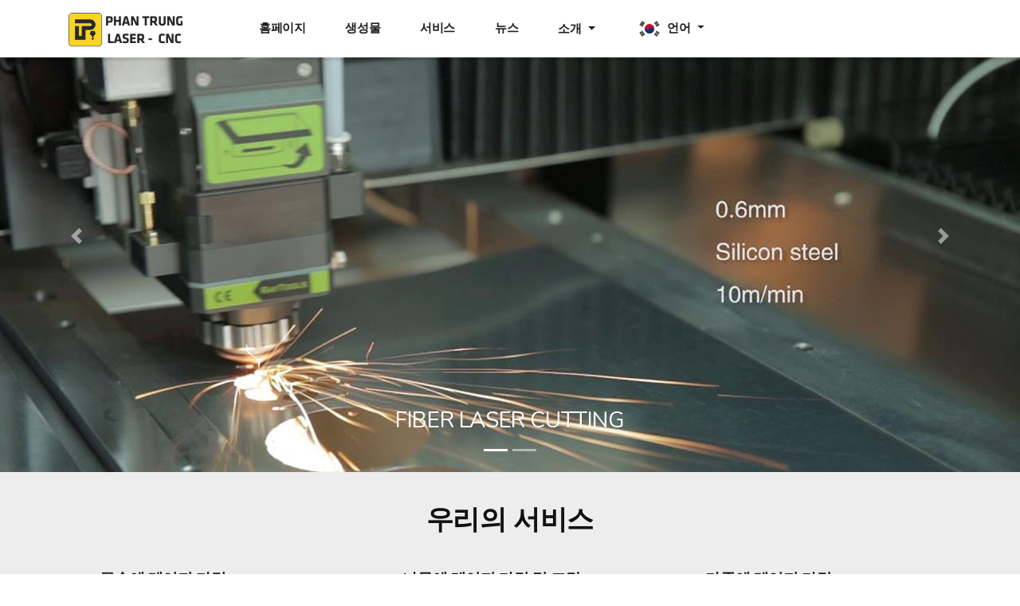

--- FILE ---
content_type: text/html; charset=utf-8
request_url: https://phantrunglaser.com/ko/?setlang=ko
body_size: 8163
content:

<!DOCTYPE html>
<html lang="ko" xmlns="http://www.w3.org/1999/xhtml">
<head>
    <title>Phan Trung Laser - Phan Trung VN 회사</title>
    <meta http-equiv="content-type" content="text/html; charset=utf-8" />
    <meta name="description" content="Phan Trung Laser 은 베트남에서 레이저 서비스에 관한 회사의 최고입니다. 우리는 레이저 cnc 서비스를 제공하고 레이저 마킹 및 커팅 머신도 판매합니다." />
    <meta name="keywords" content="Phan Trung Laser 은 베트남에서 레이저 서비스에 관한 회사의 최고입니다. 우리는 레이저 cnc 서비스를 제공하고 레이저 마킹 및 커팅 머신도 판매합니다." />
    <meta name="viewport" content="width=device-width, initial-scale=1.0">
    <meta name="format-detection" content="telephone=no">
        <link rel="canonical" href='https://phantrunglaser.com/ko/' />

    <link rel="icon" href="/upload/phantrunglaser.com/organization/org_logo_cong-ty-tnhh-phan-trung-viet-nam.png" type="image/png" sizes="16x16">
    
    
        <link rel="stylesheet" href="/theme-fix24h/css/main.css">
        <link rel="stylesheet" href="/theme-fix24h/css/style.css">
        <link rel="stylesheet" href="/theme-fix24h/css/color.css">
        <link rel="stylesheet" href="/theme-fix24h/css/responsive.css">

        <!-- REVOLUTION STYLE SHEETS -->
        <link rel="stylesheet" type="text/css" href="/theme-fix24h/css/revolution/settings.css" />
        <link rel="stylesheet" type="text/css" href="/theme-fix24h/css/revolution/navigation.css" />
        <link rel="stylesheet" type="text/css" href="/theme-fix24h/css/revolution/pe-icon-7-stroke/css/pe-icon-7-stroke.css">

    
    
<!-- Google tag (gtag.js) -->
<script async src="https://www.googletagmanager.com/gtag/js?id=AW-17123824180"></script>
<script>
  window.dataLayer = window.dataLayer || [];
  function gtag(){dataLayer.push(arguments);}
  gtag('js', new Date());

  gtag('config', 'AW-17123824180');
</script></head>
<body>
    <div class="se-pre-con"></div>
    <div class="theme-layout">

        <header class="style1 top-header">
            <div class="container">
                <div class="row">
                    <div class="col-lg-2">
                        <div class="logo">
                            <a href="/ko/" title=""><img src="/upload/phantrunglaser.com/organization/org_logo_small_cong-ty-tnhh-phan-trung-viet-nam.png" alt="PHAN TRUNG LASER"></a>
                        </div>
                    </div>
                    <div class="col-lg-10">
                        <div class="menus">
                            <nav>
                                <div class="main-menu">
                                    <ul>
                                        <li>
                                            <a href="/ko/">홈페이지</a>

                                        </li>
                                        <li>
                                            <a href="/ko/product/">생성물</a>
                                                <ul>
                                                        <li><a href="/ko/product/may-cat-laser-kim-loai">파이버 레이저 커팅 머신</a></li>
                                                        <li><a href="/ko/product/may-khac-laser-kim-loai-fiber">파이버 레이저 마킹 머신</a></li>
                                                        <li><a href="/ko/product/may-khac-laser-phi-kim-co2">C02 레이저 마킹 머신</a></li>
                                                        <li><a href="/ko/product/may-cat-laser-co2">C02 레이저 절단기</a></li>
                                                        <li><a href="/ko/product/linh-kien-phu-kien-may-laser">레이저 액세서리 및 장비</a></li>
                                                        <li><a href="/ko/product/bien-bang-quang-cao">광고 및 빌보드</a></li>
                                                </ul>
                                        </li>
                                        <li>
                                            <a href="/ko/service">서비스</a>
                                                <ul>

                                                        <li><a href="/ko/post/khac-laser-len-kim-loai">금속에 레이저 마킹</a></li>
                                                        <li><a href="/ko/post/khac-laser-len-go">나무에 레이저 마킹 및 조각</a></li>
                                                        <li><a href="/ko/post/khac-laser-len-da">가죽에 레이저 마킹</a></li>
                                                        <li><a href="/ko/post/cat-mica-khac-laser-mica">아크릴에 레이저 절단 및 마킹</a></li>
                                                        <li><a href="/ko/post/cat-laser-kim-loai-tam">금속에 레이저 절단</a></li>
                                                        <li><a href="/ko/post/cat-laser-cnc-go-tam">레이저 절단 목재 서비스</a></li>
                                                        <li><a href="/ko/post/gia-cong-laser-qua-tang">레이저로 선물 마킹 및 조각</a></li>
                                                        <li><a href="/ko/post/in-uv-dep-gia-re">UV 인쇄 서비스</a></li>
                                                        <li><a href="/ko/post/lam-bien-quang-cao-gia-re">광고 및 빌보드</a></li>
                                                    <li><a href="/ko/post/service">모든 서비스</a></li>
                                                </ul>
                                        </li>
                                        <li>
                                            <a href="/ko/post/news">뉴스</a>
                                                <ul>
                                                        <li><a href="/ko/post/cat-laser-cnc-gia-re">레이저 절단 및 마킹</a></li>
                                                        <li><a href="/ko/post/cong-nghe-laser-va-ung-dung">레이저 기술 및 응용</a></li>
                                                        <li><a href="/ko/post/tu-van-kinh-nghiem-laser">레이저 기계 구입 방법</a></li>
                                                </ul>
                                        </li>
                                        <li class="dropdown">
                                            <button class="btn btn-secondary dropdown-toggle" type="button" id="dropdownMenu2" data-toggle="dropdown" aria-haspopup="true" aria-expanded="false">
                                                <a href="/ko/page/about-us.html">소개</a>
                                            </button>
                                            <div class="dropdown-menu" aria-labelledby="dropdownMenu2">
                                                <a href="/ko/page/about-us.html">소개</a>
                                                <a href="/ko/ContactUs">연락처</a>

                                            </div>
                                        </li>
                                        <li class="dropdown">
                                            <button class="btn btn-secondary dropdown-toggle" type="button" id="dropdownMenu3" data-toggle="dropdown" aria-haspopup="true" aria-expanded="false">
                                                <a class="icon_flag" href="/?setlang=vi-vn">
                                                    <img title="한국어" src="/images/flags/flag-icon-ko.png" /> 언어
                                                </a>
                                            </button>
                                            <div class="dropdown-menu" aria-labelledby="dropdownMenu3">
                                                    <a class="icon_flag" href="/?setlang=vi">
                                                        <img title="Ti&#x1EBF;ng Vi&#x1EC7;t" alt="Ti&#x1EBF;ng Vi&#x1EC7;t" src="/images/flags/flag-icon-vi.png" /> Ti&#x1EBF;ng Vi&#x1EC7;t
                                                    </a>
                                                    <a class="icon_flag" href="/en/?setlang=en">
                                                        <img title="English" alt="English" src="/images/flags/flag-icon-en.png" /> English
                                                    </a>
                                                    <a class="icon_flag" href="/ja/?setlang=ja">
                                                        <img title="&#x65E5;&#x672C;&#x8A9E;" alt="&#x65E5;&#x672C;&#x8A9E;" src="/images/flags/flag-icon-ja.png" /> &#x65E5;&#x672C;&#x8A9E;
                                                    </a>
                                                    <a class="icon_flag" href="/ko/?setlang=ko">
                                                        <img title="&#xD55C;&#xAD6D;&#xC5B4;" alt="&#xD55C;&#xAD6D;&#xC5B4;" src="/images/flags/flag-icon-ko.png" /> &#xD55C;&#xAD6D;&#xC5B4;
                                                    </a>
                                                    <a class="icon_flag" href="/zh/?setlang=zh">
                                                        <img title="&#x4E2D;&#x6587;(&#x4E2D;&#x56FD;)" alt="&#x4E2D;&#x6587;(&#x4E2D;&#x56FD;)" src="/images/flags/flag-icon-zh.png" /> &#x4E2D;&#x6587;(&#x4E2D;&#x56FD;)
                                                    </a>
                                            </div>
                                        </li>
                                    </ul>
                                </div>
                            </nav>
                        </div>
                    </div>
                </div>
            </div>
        </header>

        <div class="responsive-header">
            <div class="header">
                <div class="res-logo">
                    <a href="/ko/"><img src="/upload/phantrunglaser.com/organization/org_logo_small_cong-ty-tnhh-phan-trung-viet-nam.png" alt="PHAN TRUNG LASER"></a>
                </div>
                <div class="btn-area">
                    <em>Menu.</em>
                    <span class="resp-btn">
                        <i></i>
                        <i></i>
                        <i></i>
                    </span>
                </div>
            </div>
            <div class="responsive-menu blue-layer">
                <div class="bg-image" style="background-image: url(~/theme-fix24h/images/resources/mobile-menubg.jpg)"></div>
                <div class="close-menu">
                    <em>Menu</em>
                    <i class="fa fa-close"></i>
                </div>
                <ul>
                    <li class="menu-item">
                        <a href="/ko/" title="">홈페이지</a>
                       
                    </li>
                    <li class="menu-item-has-children">
                        <a href="/ko/Product/">생성물</a>
                            <ul class="submenu">
                                    <li><a href="/ko/product/may-cat-laser-kim-loai">파이버 레이저 커팅 머신</a></li>
                                    <li><a href="/ko/product/may-khac-laser-kim-loai-fiber">파이버 레이저 마킹 머신</a></li>
                                    <li><a href="/ko/product/may-khac-laser-phi-kim-co2">C02 레이저 마킹 머신</a></li>
                                    <li><a href="/ko/product/may-cat-laser-co2">C02 레이저 절단기</a></li>
                                    <li><a href="/ko/product/linh-kien-phu-kien-may-laser">레이저 액세서리 및 장비</a></li>
                                    <li><a href="/ko/product/bien-bang-quang-cao">광고 및 빌보드</a></li>
                            </ul>
                    </li>
                    <li class="menu-item-has-children">
                        <a href="/ko/post/service">서비스</a>
                            <ul class="submenu">
                                    <li><a href="/ko/post/khac-laser-len-kim-loai">금속에 레이저 마킹</a></li>
                                    <li><a href="/ko/post/khac-laser-len-go">나무에 레이저 마킹 및 조각</a></li>
                                    <li><a href="/ko/post/khac-laser-len-da">가죽에 레이저 마킹</a></li>
                                    <li><a href="/ko/post/cat-mica-khac-laser-mica">아크릴에 레이저 절단 및 마킹</a></li>
                                    <li><a href="/ko/post/cat-laser-kim-loai-tam">금속에 레이저 절단</a></li>
                                    <li><a href="/ko/post/cat-laser-cnc-go-tam">레이저 절단 목재 서비스</a></li>
                                    <li><a href="/ko/post/gia-cong-laser-qua-tang">레이저로 선물 마킹 및 조각</a></li>
                                    <li><a href="/ko/post/in-uv-dep-gia-re">UV 인쇄 서비스</a></li>
                                    <li><a href="/ko/post/lam-bien-quang-cao-gia-re">광고 및 빌보드</a></li>
                            </ul>
                    </li>
                    <li class="menu-item-has-children">
                        <a href="/ko/post/news">뉴스</a>
                            <ul class="submenu">
                                    <li><a href="/ko/post/cat-laser-cnc-gia-re">레이저 절단 및 마킹</a></li>
                                    <li><a href="/ko/post/cong-nghe-laser-va-ung-dung">레이저 기술 및 응용</a></li>
                                    <li><a href="/ko/post/tu-van-kinh-nghiem-laser">레이저 기계 구입 방법</a></li>
                            </ul>
                    </li>
                    <li class="menu-item-has-children">
                        <a href="#" title="">소개</a>
                        <ul class="submenu">
                            <a href="/ko/page/about-us.html">소개</a>
                            <a href="/ko/ContactUs">연락처</a>
                        </ul>
                    </li>
                    <li class="menu-item-has-children">
                        <a class="icon_flag" href="/?setlang=vi-vn">
                            <img title="한국어" src="/images/flags/flag-icon-ko.png" /> 언어
                        </a>
                        <ul class="submenu">
                                <a class="icon_flag" href="/?setlang=vi">
                                    <img title="Ti&#x1EBF;ng Vi&#x1EC7;t" alt="Ti&#x1EBF;ng Vi&#x1EC7;t" src="/images/flags/flag-icon-vi.png" /> Ti&#x1EBF;ng Vi&#x1EC7;t
                                </a>
                                <a class="icon_flag" href="/en/?setlang=en">
                                    <img title="English" alt="English" src="/images/flags/flag-icon-en.png" /> English
                                </a>
                                <a class="icon_flag" href="/ja/?setlang=ja">
                                    <img title="&#x65E5;&#x672C;&#x8A9E;" alt="&#x65E5;&#x672C;&#x8A9E;" src="/images/flags/flag-icon-ja.png" /> &#x65E5;&#x672C;&#x8A9E;
                                </a>
                                <a class="icon_flag" href="/ko/?setlang=ko">
                                    <img title="&#xD55C;&#xAD6D;&#xC5B4;" alt="&#xD55C;&#xAD6D;&#xC5B4;" src="/images/flags/flag-icon-ko.png" /> &#xD55C;&#xAD6D;&#xC5B4;
                                </a>
                                <a class="icon_flag" href="/zh/?setlang=zh">
                                    <img title="&#x4E2D;&#x6587;(&#x4E2D;&#x56FD;)" alt="&#x4E2D;&#x6587;(&#x4E2D;&#x56FD;)" src="/images/flags/flag-icon-zh.png" /> &#x4E2D;&#x6587;(&#x4E2D;&#x56FD;)
                                </a>
                        </ul>
                    </li>
                </ul>
                <span class="down"><i class="fa fa-angle-double-down"></i></span>
                <div class="address">
                    <div class="address-box">
                        <i class="fa fa-clock-o"></i>
                        <div class="adres-meta">
                            <span>이멜:</span>
                            <span>phantrunglaser@gmail.com</span>
                        </div>
                    </div>
                    <div class="address-box">
                        <i class="fa fa-phone"></i>
                        <div class="adres-meta">
                            <span>콜:</span>
                            <span>Tel: <a href="tel://02422439999">024.2243.9999</a></span>
                            <span>Hotline: <a href="tel://0901480480">0901.480.480</a></span>
                        </div>
                    </div>
                    <div class="address-box">
                        <i class="fa fa-home"></i>
                        <div class="adres-meta">
                            <span> 145번 Hoang Cong Chat 스트리트, Bac Tu Liem 카운티, 하노이 베트남</span>
                        </div>
                    </div>
                </div>
                <a class="get-quot" href="/ko/page/about-us.html" title="">연락주세요</a>
            </div>
            <div class="sticky-btn">
                <div class="btn-area">
                    <em>Menu.</em>
                    <span class="resp-btn">
                        <i></i>
                        <i></i>
                        <i></i>
                    </span>
                </div>
            </div>
        </div>
        <div class="contantPage">

            
<!-- Slider -->
<div id="topSlider" class="carousel slide" data-ride="carousel">
    <ul class="carousel-indicators">
                <li data-target="#topSlider" data-slide-to="0" class='active'></li>
                <li data-target="#topSlider" data-slide-to="1" ></li>
    </ul>
    <div class="carousel-inner">
                <div class="carousel-item active">
                        <a href="http://phantrunglaser.com/pages/contact.html">
                            <img src="/upload/phantrunglaser.com/pages/phantrunglaser-com-phan-trung-laser.jpg" alt="PHAN TRUNG LASER">
                                <div class="carousel-caption">
                                    <h3>FIBER LASER CUTTING</h3>
                                </div>
                        </a>
                </div>
                <div class="carousel-item ">
                        <a href="http://phantrunglaser.com/pages/about-us.html">
                            <img src="/upload/phantrunglaser.com/pages/phantrunglaser-com-phan-trung-laser_1.jpg" alt="PHAN TRUNG LASER">
                                <div class="carousel-caption">
                                    <h3>PHAN TRUNG LASER - CNC</h3>
                                </div>
                        </a>
                </div>
    </div>
    <a class="carousel-control-prev" href="#topSlider" data-slide="prev">
        <span class="carousel-control-prev-icon"></span>
    </a>
    <a class="carousel-control-next" href="#topSlider" data-slide="next">
        <span class="carousel-control-next-icon"></span>
    </a>
</div>
<!-- End Slider -->
<!-- hot product -->

<!-- hot product -->
<!-- services -->
    <section>
        <div class="gap gap-service">
            <div class="container">
                <div class="main-title text-center">
                    <h1>우리의 서비스</h1>
                </div>
                <div class="row">
                        <div class="col-lg-4 col-sm-6">
                            <div data-wow-delay="0.2s" class="service-box wow fadeIn" style="visibility: visible; animation-delay: 0.1s; animation-name: fadeIn;">
                                <h2>01.</h2>
                                <div class="ser-meta">
                                    <span><a href="/ko/post/khac-laser-len-kim-loai" title="금속에 레이저 마킹">금속에 레이저 마킹 </a></span>

                                        <a href="/ko/post/khac-laser-len-kim-loai">
                                            <img src="/upload/phantrunglaser.com/post_category/icon_cat_phantrunglaser-com-khac-laser-len-kim-loai.png" alt="금속에 레이저 마킹">
                                        </a>

                                    <p>
                                        금속에 레이저 마킹

                                    </p>
                                </div>
                            </div>
                        </div>
                        <div class="col-lg-4 col-sm-6">
                            <div data-wow-delay="0.2s" class="service-box wow fadeIn" style="visibility: visible; animation-delay: 0.1s; animation-name: fadeIn;">
                                <h2>02.</h2>
                                <div class="ser-meta">
                                    <span><a href="/ko/post/khac-laser-len-go" title="나무에 레이저 마킹 및 조각">나무에 레이저 마킹 및 조각 </a></span>

                                        <a href="/ko/post/khac-laser-len-go">
                                            <img src="/upload/phantrunglaser.com/post_category/icon_cat_phantrunglaser-com-khac-laser-len-go.png" alt="나무에 레이저 마킹 및 조각">
                                        </a>

                                    <p>
                                        나무에 레이저 마킹 및 조각

                                    </p>
                                </div>
                            </div>
                        </div>
                        <div class="col-lg-4 col-sm-6">
                            <div data-wow-delay="0.2s" class="service-box wow fadeIn" style="visibility: visible; animation-delay: 0.1s; animation-name: fadeIn;">
                                <h2>03.</h2>
                                <div class="ser-meta">
                                    <span><a href="/ko/post/khac-laser-len-da" title="가죽에 레이저 마킹">가죽에 레이저 마킹 </a></span>

                                        <a href="/ko/post/khac-laser-len-da">
                                            <img src="/upload/phantrunglaser.com/post_category/icon_cat_phantrunglaser-com-khac-laser-len-da.png" alt="가죽에 레이저 마킹">
                                        </a>

                                    <p>
                                        가죽에 레이저 마킹

                                    </p>
                                </div>
                            </div>
                        </div>
                        <div class="col-lg-4 col-sm-6">
                            <div data-wow-delay="0.2s" class="service-box wow fadeIn" style="visibility: visible; animation-delay: 0.1s; animation-name: fadeIn;">
                                <h2>04.</h2>
                                <div class="ser-meta">
                                    <span><a href="/ko/post/cat-mica-khac-laser-mica" title="아크릴에 레이저 절단 및 마킹">아크릴에 레이저 절단 및 마킹 </a></span>

                                        <a href="/ko/post/cat-mica-khac-laser-mica">
                                            <img src="/upload/phantrunglaser.com/post_category/icon_cat_phantrunglaser-com-cat-mica-khac-laser-mica.png" alt="아크릴에 레이저 절단 및 마킹">
                                        </a>

                                    <p>
                                        아크릴에 레이저 절단 및 마킹

                                    </p>
                                </div>
                            </div>
                        </div>
                        <div class="col-lg-4 col-sm-6">
                            <div data-wow-delay="0.2s" class="service-box wow fadeIn" style="visibility: visible; animation-delay: 0.1s; animation-name: fadeIn;">
                                <h2>05.</h2>
                                <div class="ser-meta">
                                    <span><a href="/ko/post/cat-laser-kim-loai-tam" title="금속에 레이저 절단">금속에 레이저 절단 </a></span>

                                        <a href="/ko/post/cat-laser-kim-loai-tam">
                                            <img src="/upload/phantrunglaser.com/post_category/icon_cat_phantrunglaser-com-cat-laser-kim-loai-tam.png" alt="금속에 레이저 절단">
                                        </a>

                                    <p>
                                        강철, 스테인리스강, 탄소강, 알루미늄 등의 금속에 대한 레이저 절단... 섬유 레이저 절단

                                    </p>
                                </div>
                            </div>
                        </div>
                        <div class="col-lg-4 col-sm-6">
                            <div data-wow-delay="0.2s" class="service-box wow fadeIn" style="visibility: visible; animation-delay: 0.1s; animation-name: fadeIn;">
                                <h2>06.</h2>
                                <div class="ser-meta">
                                    <span><a href="/ko/post/cat-laser-cnc-go-tam" title="레이저 절단 목재 서비스">레이저 절단 목재 서비스 </a></span>

                                        <a href="/ko/post/cat-laser-cnc-go-tam">
                                            <img src="/upload/phantrunglaser.com/post_category/icon_cat_phantrunglaser-com-cat-laser-cnc-go-tam.png" alt="레이저 절단 목재 서비스">
                                        </a>

                                    <p>
                                        레이저 절단 목재 서비스, CNC 절단 목재 서비스

                                    </p>
                                </div>
                            </div>
                        </div>
                        <div class="col-lg-4 col-sm-6">
                            <div data-wow-delay="0.2s" class="service-box wow fadeIn" style="visibility: visible; animation-delay: 0.1s; animation-name: fadeIn;">
                                <h2>07.</h2>
                                <div class="ser-meta">
                                    <span><a href="/ko/post/gia-cong-laser-qua-tang" title="레이저로 선물 마킹 및 조각">레이저로 선물 마킹 및 조각 </a></span>

                                        <a href="/ko/post/gia-cong-laser-qua-tang">
                                            <img src="/upload/phantrunglaser.com/post_category/icon_cat_phantrunglaser-com-gia-cong-laser-qua-tang.png" alt="레이저로 선물 마킹 및 조각">
                                        </a>

                                    <p>
                                        레이저로 선물 마킹 및 조각

                                    </p>
                                </div>
                            </div>
                        </div>
                        <div class="col-lg-4 col-sm-6">
                            <div data-wow-delay="0.2s" class="service-box wow fadeIn" style="visibility: visible; animation-delay: 0.1s; animation-name: fadeIn;">
                                <h2>08.</h2>
                                <div class="ser-meta">
                                    <span><a href="/ko/post/in-uv-dep-gia-re" title="UV 인쇄 서비스">UV 인쇄 서비스 </a></span>

                                        <a href="/ko/post/in-uv-dep-gia-re">
                                            <img src="/upload/phantrunglaser.com/post_category/icon_cat_phantrunglaser-com-in-uv-dep-gia-re.png" alt="UV 인쇄 서비스">
                                        </a>

                                    <p>
                                        UV 인쇄 서비스, 아름다운 UV 인쇄

                                    </p>
                                </div>
                            </div>
                        </div>
                        <div class="col-lg-4 col-sm-6">
                            <div data-wow-delay="0.2s" class="service-box wow fadeIn" style="visibility: visible; animation-delay: 0.1s; animation-name: fadeIn;">
                                <h2>09.</h2>
                                <div class="ser-meta">
                                    <span><a href="/ko/post/lam-bien-quang-cao-gia-re" title="광고 및 빌보드">광고 및 빌보드 </a></span>

                                        <a href="/ko/post/lam-bien-quang-cao-gia-re">
                                            <img src="/upload/phantrunglaser.com/post_category/icon_cat_phantrunglaser-com-lam-bien-quang-cao-gia-re.png" alt="광고 및 빌보드">
                                        </a>

                                    <p>
                                        광고 및 빌보드, 광고 및 빌보드, LED 빌보드 ...

                                    </p>
                                </div>
                            </div>
                        </div>

                </div>

            </div>
        </div>
    </section>
<!-- end services -->
<!-- Page HomeIndex -->

<!-- End HomeIndex -->
<!-- Hot news -->
<!-- End Hot news -->

<div class='center'>
<iframe src="https://www.google.com/maps/embed?pb=!1m18!1m12!1m3!1d3723.7388222976806!2d105.76226141540248!3d21.043133892662198!2m3!1f0!2f0!3f0!3m2!1i1024!2i768!4f13.1!3m3!1m2!1s0x313455b6d9d84daf%3A0x41ba15e81a96b143!2sPHAN%20TRUNG%20LASER!5e0!3m2!1svi!2sus!4v1629042140025!5m2!1svi!2sus" width="100%" height="450" style="border:0;" allowfullscreen="" loading="lazy"></iframe></div>

        </div>
        <footer>
            <div class="gap">
                <div class="container">
                    <div class="row">
                        <div class="col-lg-12">
                            <div class="foot-banner yelowish medium-opacity">
                                <div class="bg-image" style="background-image: url(~/theme-fix24h/images/resources/bannerbg.jpg)"></div>
                                <div class="banner-img">
                                    <figure class="wow fadeIn" data-wow-delay=".2s"><img src="/upload/phantrunglaser.com/organization/org_logo_cong-ty-tnhh-phan-trung-viet-nam.png" alt=""></figure>
                                </div>
                                <div class="fone-number">
                                    <i>콜:</i>
                                    <span><a href="tel://02422439999">024.2243.9999</a></span>
                                    <i>핫라인:</i>
                                    <span><a href="tel://0901480480">0901.480.480</a></span>
                                </div>
                                <div class="baner-data">
                                    <h5>PHAN TRUNG LASER<br /><span>최고의 CNC 레이저 절단 서비스</span></h5>
                                    <i><img src="/theme-fix24h/images/icon-1.png" alt=""></i>
                                </div>
                            </div>
                        </div>
                        <div class="col-lg-3 col-sm-6">
                            <div class="widget wow fadeIn" data-wow-delay=".2s">
                                <div class="about">
                                    <div class="logo">
                                        <a href="/ko/" title="Phan Trung Vietnam 회사 - Phan Trung Laser VN"><img src="/upload/phantrunglaser.com/organization/org_logo_small_cong-ty-tnhh-phan-trung-viet-nam.png" alt="PHAN TRUNG LASER"></a>
                                    </div>
                                    <p>
                                        Phan Trung Laser 은 베트남에서 레이저 서비스에 관한 회사의 최고입니다. 우리는 레이저 cnc 서비스를 제공하고 레이저 마킹 및 커팅 머신도 판매합니다.
                                    </p>
                                    <ul class="socialz">
                                        <li><a href="https://www.facebook.com/sharer/sharer.php?u=http://phantrunglaser.com"><i class="fa fa-facebook"></i></a></li>
                                        <li><a href="https://twitter.com/share?url=http://phantrunglaser.com"><i class="fa fa-twitter"></i></a></li>
                                        <li><a href="https://plus.google.com/share?url={http://phantrunglaser.com}"><i class="fa fa-google"></i></a></li>
                                    </ul>
                                    <div>
                                        <a href="tel://0901480480">
                                            <img src="/images/icon-logo-zalo.png" class="zalo-app" alt="Zalo 0901.480.480">
                                        </a>
                                    </div>
                                </div>
                            </div>
                        </div>
                        <div class="col-lg-6 col-sm-6">
                            <div class="widget wow fadeIn" data-wow-delay=".4s">
                                <div class="widget-title">
                                    <h5>연락주세요</h5>
                                    <span>Phan Trung Vietnam 회사 - Phan Trung Laser VN</span>
                                </div>
                                <div class="contact-widget">
                                    <ul>
                                        <li>
                                            <span><i class="fa fa-envelope"></i></span>
                                            <div class="conct-meta">
                                                <span>이멜</span>
                                                <i><a href="#" title="">phantrunglaser@gmail.com</a></i>
                                            </div>
                                        </li>
                                        <li>
                                            <span><i class="fa fa-home"></i></span>
                                            <div class="conct-meta">
                                                <span>&#xC804;&#xD654;&#xBC88;&#xD638;</span>
                                                <i><a href="tel://02422439999">024.2243.9999</a> - <a href="tel://0901480480">0901.480.480</a></i>
                                            </div>
                                        </li>
                                        <li>
                                            <span><i class="fa fa-phone"></i></span>
                                            <div class="conct-meta">
                                                <span>주소</span>
                                                <i> 145번 Hoang Cong Chat 스트리트, Bac Tu Liem 카운티, 하노이 베트남</i>
                                            </div>
                                        </li>
                                        <li>
                                            <span><i class="fa fa-map-marker"></i></span>
                                            <div class="conct-meta">
                                                <span>지도</span>
                                                <i><a href="/ko/page/address-map.html">지도에서 위치보기</a></i>
                                            </div>
                                        </li>
                                    </ul>
                                </div>
                            </div>
                        </div>
                        <div class="col-lg-3 col-sm-6">
                            <div class="widget wow fadeIn" data-wow-delay=".6s">
                                <div class="widget-title">
                                    <h5>&#xC6F9; &#xB9C1;&#xD06C;</h5>
                                </div>
                                <ul class="userful-links">
                                    <li><a href="/ko/">홈페이지</a></li>
                                    <li><a href="/ko/product/">생성물</a></li>
                                    <li><a href="/ko/post/news">뉴스</a></li>
                                    <li><a href="/ko/BookingForm">&#xC57D;&#xC18D; &#xC608;&#xC57D;</a></li>
                                    <li><a href="/ko/page/payment-policy.html">&#xC9C0;&#xAE09;</a></li>
                                    <li><a href="/ko/ContactUs">&#xC5F0;&#xB77D;&#xCC98;</a></li>
                                </ul>
                            </div>
                        </div>
                    </div>
                    <!-- page footer -->
                    <!-- end page footer -->
                </div>
            </div>
        </footer>
        <!-- footer -->

        <div class="bottombar">
            <div class="container">
                <div class="row">
                    <div class="col-lg-12">
                        <span>Copyright © 2026 <a href="http://phantrunglaser.com" title="PHAN TRUNG LASER">phantrunglaser.com</a> 으로 <a href="#" title="">TrungFx</a>. All right reserved. </span>
                    </div>
                </div>
            </div>
        </div><!-- bottombar -->

    </div>


    
    
        <script type='text/javascript' src='/theme-fix24h/site.min.js?v=qMolv3b2kGCHM9DLzFil8GjH5FgdT0ky-ELJP7tVCAw'></script>
        <script src="/theme-fix24h/js/revolution/revolution.extension.actions.min.js"></script>
        <script src="/theme-fix24h/js/revolution/revolution.extension.carousel.min.js"></script>
        <script src="/theme-fix24h/js/revolution/revolution.extension.kenburn.min.js"></script>
        <script src="/theme-fix24h/js/revolution/revolution.extension.layeranimation.min.js"></script>
        <script src="/theme-fix24h/js/revolution/revolution.extension.migration.min.js"></script>
        <script src="/theme-fix24h/js/revolution/revolution.extension.navigation.min.js"></script>
        <script src="/theme-fix24h/js/revolution/revolution.extension.parallax.min.js"></script>
        <script src="/theme-fix24h/js/revolution/revolution.extension.slideanims.min.js"></script>
        <script src="/theme-fix24h/js/revolution/revolution.extension.video.min.js"></script>
        <script src="/theme-fix24h/js/revolution/revolution.initialize2.js"></script>
    
    <!-- page script -->
    <script>
        var _currentLang = 'ko';

    </script>
    

<!-- Messenger Plugin chat Code -->
    <div id="fb-root"></div>


    <!-- Your Plugin chat code -->
    <div id="fb-customer-chat" class="fb-customerchat">
    </div>

    <script>
      var chatbox = document.getElementById('fb-customer-chat');
      chatbox.setAttribute("page_id", "104751151095772");
      chatbox.setAttribute("attribution", "biz_inbox");

      window.fbAsyncInit = function() {
        FB.init({
          xfbml            : true,
          version          : 'v11.0'
        });
      };

      (function(d, s, id) {
        var js, fjs = d.getElementsByTagName(s)[0];
        if (d.getElementById(id)) return;
        js = d.createElement(s); js.id = id;
        js.src = 'https://connect.facebook.net/vi_VN/sdk/xfbml.customerchat.js';
        fjs.parentNode.insertBefore(js, fjs);
      }(document, 'script', 'facebook-jssdk'));
    </script>
</body>
</html>

--- FILE ---
content_type: text/css
request_url: https://phantrunglaser.com/theme-fix24h/css/style.css
body_size: 27733
content:
/*
--- Master style sheet ---
Project: fixkar (HTML Template)
assign to: Muhammad Ashraf
last changes: 26-june-2018


====INDEX=====
01- General Styling code
02- Home page 1
	header style


*/
/*=============== Fonts Nunito , Libre Baskerville=======*/
@import url('https://fonts.googleapis.com/css?family=Libre+Baskerville:400,400i|Nunito:300,400,600,700,800');

/*=============== 
***General Styling 
===============*/

body {
  float: left;
  width: 100%;
  margin: 0;
  padding: 0;
  font-family: "Nunito";
  letter-spacing: -0.4px;
	
}

h1,
h2,
h3,
h4,
h5,
h6 {
  font-family: "Nunito";
}

p {
    font-size: 16px;
    font-family: "Nunito";
    line-height: 28px;
    color: #212529;
}

ul li,
ol li {
  font-family: "Nunito";
}

a,
a:hover,
a:focus,
a:active {
  color: inherit;
  outline: none;
  -webkit-text-decoration: none;
  -moz-text-decoration: none;
  -ms-text-decoration: none;
  -o-text-decoration: none;
  text-decoration: none;
}

input:focus,
textarea:focus,
select:focus,
button:focus {
  outline: none;
}

img {
  height: auto;
  max-width: 100%;
}

iframe {
  border: 0;
  width: 100%;
  float: left;
  height: 400px;
}

.theme-layout {
  float: left;
  position: relative;
  width: 100%;
}

.theme-layout.boxed {
  background: none repeat scroll 0 0 #FFFFFF;
  float: none;
  margin: 0 auto;
  overflow: hidden;
  position: relative;
  z-index: 1;
  width: 1230px;
  -webkit-box-shadow: 0 0 6px #747474;
  -moz-box-shadow: 0 0 6px #747474;
  -ms-box-shadow: 0 0 6px #747474;
  -o-box-shadow: 0 0 6px #747474;
  box-shadow: 0 0 6px #747474;

}

section {
  float: left;
  position: relative;
  width: 100%;
}

.gap {
  float: left;
  padding: 40px 0;
  position: relative;
  width: 100%;
}
.gap.less-padding {
    padding: 65px 0;
}
.gap.no-gap {
  padding: 0;
}

.gap.no-top {
  padding-top: 0px;
}

.gap.no-bottom {
  padding-bottom: 0px;
}

.remove-ext-btom {
  float: left;
  width: 100%;
  margin-bottom: -30px;
}

.remove-ext {
  margin-bottom: -50px;
}

.merged {
  margin: 0px;
  padding: 0;
}

.merged > div {
  padding: 0;
}

.row.merged > div {
  padding: 0;
}

.merged.row {
  margin: 0;
}

.merged.row > div {
  padding: 0;
}

.ext-bottom-40 {
  margin-bottom: 40px;
}

.bg-image {
    background-position: center center;
    background-repeat: no-repeat;
    -webkit-background-size: cover;
    -moz-background-size: cover;
    -ms-background-size: cover;
    -o-background-size: cover;
    background-size: cover;
    background-color: #BCBCBC;
    height: 100%;
    left: 0;
    margin: 0;
    position: absolute;
    top: 0;
    width: 100%;
    z-index: -2;
}

.parallax {
  height: 100%;
  left: 0;
  margin: 0;
  position: absolute;
  top: 0;
  width: 100%;
  z-index: -2;
  background-repeat: repeat-y;
  -webkit-background-size: cover;
  -moz-background-size: cover;
  -ms-background-size: cover;
  -o-background-size: cover;
  background-size: cover;
  background-position: center;
}

.blackish:before,
.whitish:before,
.bluesh:before,
.yelowish:before,
.grayesh:before {
  background: #000000 none repeat scroll 0 0;
  content: "";
  height: 100%;
  left: 0;
  position: absolute;
  top: 0;
  width: 100%;
  z-index: -1;
}

.grayesh:before {
  background: rgba(248,248,248,.99);
}

.whitish:before {
  background: rgba(255,255,255,.9);
}

.yelowish:before {
  background: #ffa200;
}

.high-opacity:before {
  -webkit-opacity: .95;
  -moz-opacity: .95;
  -ms-opacity: .95;
  -o-opacity: .95;
  opacity: .95;
}

.medium-opacity:before {
  -webkit-opacity: .85;
  -moz-opacity: .85;
  -ms-opacity: .85;
  -o-opacity: .85;
  opacity: .85;
}

.low-opacity:before {
  -webkit-opacity: .75;
  -moz-opacity: .75;
  -ms-opacity: .75;
  -o-opacity: .75;
  opacity: .75;
}

.gray-bg {
  float: left;
  width: 100%;
  background: #fafafa;
}

[type="submit"],
button,
html [type="button"] {
  cursor: pointer;
}

textarea {
  resize: none;
  overflow: hidden;
}

a:hover.facebook {
  background: #516eab !important;
}

a:hover.twitter {
  background: #55acee !important;
}

a:hover.google {
  background: #dd4b39 !important;
}

a:hover.pinterest {
  background: #ca212a !important;
}

a:hover.youtube {
  background: #e62117 !important;
}

a:hover.dribble {
  background: #1572b8 !important;
}

a:hover.linkedin {
  background: #0077b5 !important;
}

a:hover.tumblr {
  background: #36465d !important;
}

a:hover.rss {
  background: #e3a103 !important;
}

a:hover.vk {
  background: #466991 !important;
}

.checked {
  color: orange;
}
.loader {
    display: none;
}
/*carousel nave style*/

ul.owl-carousel {
  padding-left: 0;
  list-style: none;
}

.owl-prev,
.owl-next {
  left: 0;
  position: absolute;
  top: 50%;
  -webkit-transform: translateY(-50%);
  -moz-transform: translateY(-50%);
  -ms-transform: translateY(-50%);
  -o-transform: translateY(-50%);
  transform: translateY(-50%);
}

.owl-next {
  left: auto;
  right: 0;
}

.owl-prev,
.owl-next {
  color: transparent;
}

.owl-prev::before,
.owl-next::before {
  background: #191919;
  -webkit-border-radius: 50%;
  -moz-border-radius: 50%;
  -ms-border-radius: 50%;
  -o-border-radius: 50%;
  border-radius: 50%;
  color: #fff;
  content: "\f104";
  display: inline-block;
  font-family: fontawesome;
  font-size: 23px;
  left: 0;
  line-height: 50px;
  height: 50px;
  position: absolute;
  text-align: center;
  top: 50%;
  -webkit-transform: translateY(-50%);
  -moz-transform: translateY(-50%);
  -ms-transform: translateY(-50%);
  -o-transform: translateY(-50%);
  transform: translateY(-50%);
  width: 50px;
  -webkit-transition: all 0.2s linear 0s;
  -moz-transition: all 0.2s linear 0s;
  -ms-transition: all 0.2s linear 0s;
  -o-transition: all 0.2s linear 0s;
  transition: all 0.2s linear 0s;
}

.owl-next::before {
  content: "\f105";
  left: auto;
  right: 0;
}

.owl-item > li {
  list-style: none;
}

/*nav style end*/

.owl-dots {
  bottom: 0;
  left: 50%;
  position: absolute;
  -webkit-transform: translate(-50%);
  -moz-transform: translate(-50%);
  -ms-transform: translate(-50%);
  -o-transform: translate(-50%);
  transform: translate(-50%);
}

.owl-dot {
  background: #fff none repeat scroll 0 0;
  border: 1px solid #9fa4af;
  -webkit-border-radius: 50%;
  -moz-border-radius: 50%;
  -ms-border-radius: 50%;
  -o-border-radius: 50%;
  border-radius: 50%;
  display: inline-block;
  height: 8px;
  margin: 0 8px;
  width: 8px;
}

.owl-dot.active {
  /*background: red none repeat scroll 0 0;
    border-color: red;*/
  -webkit-transform: scale(1.2);
  -moz-transform: scale(1.2);
  -ms-transform: scale(1.2);
  -o-transform: scale(1.2);
  transform: scale(1.2);
}

#html5-watermark {
  display: none !important;
}

#html5-image {
  padding: 0 !important;
}

iframe#html5boxiframevideo {
  height: 100%;
}

/*======================/
***** Home page 1 
======================*/

/*-- page loader ----*/

.se-pre-con {
  position: fixed;
  left: 0px;
  top: 0px;
  width: 100%;
  height: 100%;
  z-index: 99999999;
  background: url(../images/loader.gif) center no-repeat #fff;
}

#topcontrol {

  color: #fff;
  display: inline-block;
  font-size: 20px;
  line-height: 35px;
  text-align: center;
  width: 35px;
  -webkit-border-radius: 100%;
  -moz-border-radius: 100%;
  -ms-border-radius: 100%;
  -o-border-radius: 100%;
  border-radius: 100%;
}

/*--- sticky header ---*/

.top-header {
    /* border -webkit-box-shadow */
    -webkit-box-shadow: 0 1px 2px 3px rgba(0, 0, 0, 0.1);
    -moz-box-shadow: 0 1px 2px 3px rgba(0, 0, 0, 0.1);
    -ms-box-shadow: 0 1px 2px 3px rgba(0, 0, 0, 0.1);
    -o-box-shadow: 0 1px 2px 3px rgba(0, 0, 0, 0.1);
    box-shadow: 0 1px 2px 3px rgba(0, 0, 0, 0.1);
}

header.stick {
  -webkit-box-shadow: 0 1px 2px 3px rgba(0, 0, 0, 0.1);
  -moz-box-shadow: 0 1px 2px 3px rgba(0, 0, 0, 0.1);
  -ms-box-shadow: 0 1px 2px 3px rgba(0, 0, 0, 0.1);
  -o-box-shadow: 0 1px 2px 3px rgba(0, 0, 0, 0.1);
  box-shadow: 0 1px 2px 3px rgba(0, 0, 0, 0.1);
}
header.stick .right-box .contact {
	height: 60px;
	display: inline-block;
}
header.stick .right-box .contact > span{
	margin-top: 0;
}
header.stick .right-box .contact > a {
	display: none;
}

header.stick .logo {
  line-height: 60px;
  -webkit-transform: scale(0.8);
  -moz-transform: scale(0.8);
  -ms-transform: scale(0.8);
  -o-transform: scale(0.8);
  transform: scale(0.8);
}

header.stick {
  height: 60px;
}

header.stick .main-menu {
  line-height: 60px;
}

header.stick .main-menu .dropdown-menu.show {
  margin-top: 17px;
}

/*=============== Slider ===================*/
/* Make the image fully responsive */
.carousel-inner img {
    width: 100%;
    height: 100%;
}

.creative-slider,
.video-slider{
  float: left;
  width: 100%;
	position: relative;
}

.slider img {
  float: left;
  width: 100%;
}

/*--- main menu  ---*/

.main-menu {
  color: #1e1c1c;
  float: left;
  font: 15px/70px "Nunito";
  text-transform: capitalize;
}

.main-menu > ul,
.main-menu > div > ul {
  float: left;
  width: 100%;
  margin: 0;
  list-style: none;
  padding-left: 0;
}

/*.main-menu > ul > li:first-child, 
.main-menu > div > ul > li:first-child{
	margin-left:0;	
}
*/

.main-menu > ul > li,
.main-menu > div > ul > li {
  float: left;
  margin-left: 50px;
  position: relative;
}

.main-menu ul li a,
.main-menu > div ul li a {
  color: inherit;
  font-weight: bold;
  -webkit-transition: all 0.2s linear 0s;
  -moz-transition: all 0.2s linear 0s;
  -ms-transition: all 0.2s linear 0s;
  -o-transition: all 0.2s linear 0s;
  transition: all 0.2s linear 0s;
}

/*.main-menu > ul > li:hover > a,
.main-menu > div > ul > li:hover > a {
    color: #fff;
}*/

.main-menu > ul > li > a::before,
.main-menu > div > ul > li > a::before {
  bottom: -6px;
  content: "";
  height: 1px;
  left: 0;
  -webkit-opacity: 0;
  -moz-opacity: 0;
  -ms-opacity: 0;
  -o-opacity: 0;
  opacity: 0;
  position: absolute;
  -webkit-transition: all 0.2s linear 0s;
  -moz-transition: all 0.2s linear 0s;
  -ms-transition: all 0.2s linear 0s;
  -o-transition: all 0.2s linear 0s;
  transition: all 0.2s linear 0s;
  visibility: hidden;
  width: 0;
}

.main-menu > ul > li:hover > a:before,
.main-menu > div > ul > li:hover > a:before {
  -webkit-opacity: 1;
  -moz-opacity: 1;
  -ms-opacity: 1;
  -o-opacity: 1;
  opacity: 1;
  visibility: visible;
  width: 100%;
}

.main-menu > ul > li > a,
.main-menu > div > ul > li > a {
  position: relative;
}

/*--- Dropdown style ---*/

.main-menu > ul > li ul,
.main-menu > div > ul > li ul {
  background: #f8f8f8 none repeat scroll 0 0;
  border: 1px solid #f4f4f4;
  -webkit-border-radius: 0 0 10px 10px;
  -moz-border-radius: 0 0 10px 10px;
  -ms-border-radius: 0 0 10px 10px;
  -o-border-radius: 0 0 10px 10px;
  border-radius: 0 0 10px 10px;
  -webkit-box-shadow: 4px 7px 20px 0 rgba(0, 0, 0, 0.07);
  -moz-box-shadow: 4px 7px 20px 0 rgba(0, 0, 0, 0.07);
  -ms-box-shadow: 4px 7px 20px 0 rgba(0, 0, 0, 0.07);
  -o-box-shadow: 4px 7px 20px 0 rgba(0, 0, 0, 0.07);
  box-shadow: 4px 7px 20px 0 rgba(0, 0, 0, 0.07);
  left: 0;
  line-height: initial;
  list-style: outside none none;
  -webkit-opacity: 0;
  -moz-opacity: 0;
  -ms-opacity: 0;
  -o-opacity: 0;
  opacity: 0;
  padding-left: 0;
  position: absolute;
  text-transform: capitalize;
  top: 30px;
  -webkit-transform: scaleY(0.5);
  -moz-transform: scaleY(0.5);
  -ms-transform: scaleY(0.5);
  -o-transform: scaleY(0.5);
  transform: scaleY(0.5);
  -webkit-transition: all 0.2s ease 0s;
  -moz-transition: all 0.2s ease 0s;
  -ms-transition: all 0.2s ease 0s;
  -o-transition: all 0.2s ease 0s;
  transition: all 0.2s ease 0s;
  visibility: hidden;
  width: 207px;
  z-index: 4;
}

.main-menu > ul > li ul li,
.main-menu > div > ul > li ul li {
  border-bottom: 1px solid #f4f4f4;
  float: left;
  position: relative;
  width: 100%;
}

.main-menu > ul > li ul li::before,
.main-menu > div > ul > li ul li::before {
  top: 0;
  content: "";
  height: 2px;
  left: 0;
  -webkit-opacity: 0;
  -moz-opacity: 0;
  -ms-opacity: 0;
  -o-opacity: 0;
  opacity: 0;
  position: absolute;
  -webkit-transition: all 0.3s linear 0s;
  -moz-transition: all 0.3s linear 0s;
  -ms-transition: all 0.3s linear 0s;
  -o-transition: all 0.3s linear 0s;
  transition: all 0.3s linear 0s;
  visibility: hidden;
  width: 10px;
}

.main-menu > ul > li ul li:hover::before,
.main-menu > div > ul > li ul li:hover::before {
  left: auto;
  -webkit-opacity: 1;
  -moz-opacity: 1;
  -ms-opacity: 1;
  -o-opacity: 1;
  opacity: 1;
  right: 0;
  visibility: visible;
  width: 100px;
}

.main-menu > ul > li ul li:last-child,
.main-menu > div > ul > li ul li:last-child {
  -webkit-border-radius: 0 0 10px 10px;
  -moz-border-radius: 0 0 10px 10px;
  -ms-border-radius: 0 0 10px 10px;
  -o-border-radius: 0 0 10px 10px;
  border-radius: 0 0 10px 10px;
}

.main-menu > ul > li ul li.menu-item-has-children::after,
.main-menu > div > ul > li ul li.menu-item-has-children::after {
  color: #c4c4c4;
  content: "\f105";
  font-family: fontawesome;
  font-size: 13px;
  position: absolute;
  right: 15px;
  top: 50%;
  -webkit-transform: translateY(-50%);
  -moz-transform: translateY(-50%);
  -ms-transform: translateY(-50%);
  -o-transform: translateY(-50%);
  transform: translateY(-50%);
}

.main-menu > ul > li ul li a,
.main-menu > div > ul > li ul li a {
  display: inline-block;
  color: #333333;
  font-size: 13px;
  font-weight: normal;
  position: relative;
  line-height: normal;
  width: 100%;
  padding: 10px 15px;
}

.main-menu > ul > li ul li:hover > a,
.main-menu > div > ul > li ul li:hover > a {
  color: #000;
  background: #fff;
  border-radius: 0 0 5px 5px;
}

.main-menu ul li:hover > ul,
.main-menu > div ul li:hover > ul,
.main-menu > ul li:hover > .mini-menu {
  -webkit-opacity: 1;
  -moz-opacity: 1;
  -ms-opacity: 1;
  -o-opacity: 1;
  opacity: 1;
  top: 100%;
  -webkit-transform: scaleY(1);
  -moz-transform: scaleY(1);
  -ms-transform: scaleY(1);
  -o-transform: scaleY(1);
  transform: scaleY(1);
  visibility: visible;
}

.main-menu > ul > li ul li ul,
.main-menu > div > ul > li ul li ul {
  left: 100%;
  position: absolute;
  top: 0 !important;
}

.main-menu > ul > li ul li > span,
.main-menu > div > ul > li ul li > span {
  background: #30daf9 none repeat scroll 0 0;
  -webkit-border-radius: 5px;
  -moz-border-radius: 5px;
  -ms-border-radius: 5px;
  -o-border-radius: 5px;
  border-radius: 5px;
  color: #fff;
  display: inline-block;
  font-size: 10px;
  font-weight: normal;
  letter-spacing: 0.6px;
  line-height: 16px;
  position: absolute;
  right: 14px;
  text-align: center;
  top: 50%;
  -webkit-transform: translateY(-50%);
  -moz-transform: translateY(-50%);
  -ms-transform: translateY(-50%);
  -o-transform: translateY(-50%);
  transform: translateY(-50%);
  width: 30px;
}

/*--- main menu style end ---*/

header {
  background: #fff none repeat scroll 0 0;
  float: left;
  height: 72px;
  width: 100%;
  z-index: 99;
  position: relative;
}

.logo {
  display: inline-block;
  line-height: 72px;
  -webkit-transition: all 0.2s linear 0s;
  -moz-transition: all 0.2s linear 0s;
  -ms-transition: all 0.2s linear 0s;
  -o-transition: all 0.2s linear 0s;
  transition: all 0.2s linear 0s;
}

.menus {
  display: inline-block;
  vertical-align: middle;
  width: 100%;
}

.right-box {
  display: inline-block;
  line-height: 70px;
  position: relative;
  width: 100%;
  z-index: 33;
  -webkit-transition: all 0.3s linear 0s;
  -moz-transition: all 0.3s linear 0s;
  -ms-transition: all 0.3s linear 0s;
  -o-transition: all 0.3s linear 0s;
  transition: all 0.3s linear 0s;
}

.contact {
  background: #152545 none repeat scroll 0 0;
  color: #fff;
  display: table;
  height: 123px;
  padding: 9px;
  position: inherit;
  text-align: center;
  z-index: 999;
}

.contact > a {
  background: orange none repeat scroll 0 0;
  display: inline-block;
  font-size: 18px;
  font-weight: bold;
  letter-spacing: -0.2px;
  line-height: 54px;
  text-transform: capitalize;
  vertical-align: top;
  width: 100%;
}

.contact > span {
  display: block;
  line-height: initial;
  margin-top: -8px;
  vertical-align: top;
}

.contact > span > i {
  display: inline-block;
  font-size: 50px;
  margin-right: 10px;
  width: 24px;
}

.contact > span > ins {
  color: #43c3ea;
  display: inline-block;
  font-size: 14px;
  letter-spacing: -0.4px;
  text-align: left;
  -webkit-text-decoration: none;
  -moz-text-decoration: none;
  -ms-text-decoration: none;
  -o-text-decoration: none;
  text-decoration: none;
  text-transform: capitalize;
  vertical-align: top;
  width: 59%;
}

.contact > span > ins strong {
  color: #fff;
  font-size: 18px;
}

.right-box .phone-number {
  color: #232323;
  display: inline-block;
  font-size: 16px;
  font-weight: bold;
  text-align: right;
  width: 100%;
}

.right-box .phone-number > i {
  display: inline-block;
  font-size: 20px;
  margin-right: 5px;
  vertical-align: middle;
}

.btn.btn-secondary.dropdown-toggle {
  background: rgba(0, 0, 0, 0) none repeat scroll 0 0;
  border: medium none;
  color: inherit;
  line-height: initial;
  padding: 0;
  font-size: 15px;
  font-weight: bold;
}

.btn-secondary.active:not(:disabled):not(.disabled),
.btn-secondary:active:not(:disabled):not(.disabled),
.show > .btn-secondary.dropdown-toggle {
  background: rgba(0, 0, 0, 0) none repeat scroll 0 0;
  color: inherit;
}

.btn-secondary.focus,
.btn-secondary:focus {
  -webkit-box-shadow: none !important;
  -moz-box-shadow: none !important;
  -ms-box-shadow: none !important;
  -o-box-shadow: none !important;
  box-shadow: none !important;
}

.dropdown-menu.show > button,
.dropdown-menu.show > a {
  color: #333;
  font-size: 13px;
  line-height: initial;
  padding: 10px 35px;
  text-transform: capitalize;
  width: 100%;
  display: inherit;
}

.dropdown-menu.show {
  background: #f8f8f8 none repeat scroll 0 0;
  border: medium none;
  -webkit-border-radius: 0 0 10px 10px;
  -moz-border-radius: 0 0 10px 10px;
  -ms-border-radius: 0 0 10px 10px;
  -o-border-radius: 0 0 10px 10px;
  border-radius: 0 0 10px 10px;
  margin-top: 23px;
  padding: 0;
  width: 205px;
}

.dropdown-menu.show > button:hover,
.dropdown-menu.show > a:hover {
  background: #fff none repeat scroll 0 0;
}

.dropdown-menu.show > button:last-child,
.dropdown-menu.show > a:last-child {
  -webkit-border-radius: 0 0 10px 10px;
  -moz-border-radius: 0 0 10px 10px;
  -ms-border-radius: 0 0 10px 10px;
  -o-border-radius: 0 0 10px 10px;
  border-radius: 0 0 10px 10px;
}

header.dark {
  background: #232323 none repeat scroll 0 0;
}

header.dark .main-menu {
  color: #fff;
}

header.dark .main-menu > ul > li ul,
header.dark .main-menu > div > ul > li ul {
  background: #484848 none repeat scroll 0 0;
  border-color: #484848;
}

header.dark .main-menu > ul > li ul li a,
header.dark .main-menu > div > ul > li ul li a {
  color: #eee;
}

header.dark .main-menu > ul > li ul li,
header.dark .main-menu > div > ul > li ul li {
  border-color: #4d4d4d;
}

header.dark .main-menu > ul > li ul li a:hover,
header.dark .main-menu > div > ul > li ul li a:hover {
  background: #232323 none repeat scroll 0 0;
  color: #fff;
}

header.dark .dropdown-menu.show {
  background: #484848 none repeat scroll 0 0;
}

header.dark .dropdown-menu.show button,
header.dark .dropdown-menu.show a {
  color: #eee;
}

header.dark .dropdown-menu.show > button:hover,
header.dark .dropdown-menu.show > a:hover {
  background: #232323 none repeat scroll 0 0;
  color: #fff;
}

header.dark .right-box .phone-number {
  color: #fff;
	height: 60px;
    line-height: 60px;
    vertical-align: top;
}

/*--- footer ---*/


footer {
  background: #e4e4e4 none repeat scroll 0 0;
  float: left;
  position: relative;
  width: 100%;
}

.widget {
  display: inline-block;
  width: 100%;
}

.about {
  display: inline-block;
  width: 100%;
}

footer .widget .logo {
  line-height: initial;
}

footer .widget .logo a {
  display: inline-block;
}

.about > p {
  color: #333333;
  font-size: 15px;
  letter-spacing: 0.3px;
  line-height: 26px;
  margin-top: 15px;
}
.about img.zalo-app {
    margin-top: 10px;
    width: 150px;
}

footer .gap {
  padding-bottom: 20px;
}

footer .contact-widget li:nth-last-child(1),
.contact-widget li:nth-last-child(2),
footer .userful-links > li:last-child {
  margin-bottom: 0;
}

.socialz {
  list-style: outside none none;
  margin-bottom: 0;
  margin-top: 10px;
  padding-left: 0;
}

.socialz > li {
  color: #333333;
  display: inline-block;
  line-height: 3px;
  margin-right: 20px;
  padding-right: 20px;
  position: relative;
}

.socialz > li a {
  -webkit-transition: all 0.2s linear 0s;
  -moz-transition: all 0.2s linear 0s;
  -ms-transition: all 0.2s linear 0s;
  -o-transition: all 0.2s linear 0s;
  transition: all 0.2s linear 0s;
}

.socialz > li::before {
  background: #707070 none repeat scroll 0 0;
  content: "";
  height: 8px;
  position: absolute;
  right: 0;
  top: 50%;
  -webkit-transform: translateY(-50%);
  -moz-transform: translateY(-50%);
  -ms-transform: translateY(-50%);
  -o-transform: translateY(-50%);
  transform: translateY(-50%);
  width: 1px;
}

.socialz > li:last-child:before {
  display: none;
}

.widget-title {
  display: inline-block;
  margin-bottom: 40px;
  width: 100%;
}

.widget-title > h5 {
  color: #000;
  display: inline-block;
  font-size: 16px;
  font-weight: 700;
  margin-bottom: 0;
  text-transform: uppercase;
  width: 100%;
}

.widget-title > span {
  color: #8c8c8c;
  display: inline-block;
  font-size: 12px;
  letter-spacing: 0.3px;
  width: 100%;
}

.contact-widget {
  display: inline-block;
  width: 100%;
}

.contact-widget > ul {
  list-style: outside none none;
  padding-left: 0;
}

.contact-widget li {
  float: left;
  margin-bottom: 35px;
  width: 50%;
}

.contact-widget > ul > li > span {
  background: rgba(25, 25, 25, 0.99) none repeat scroll 0 0;
  -webkit-border-radius: 100%;
  -moz-border-radius: 100%;
  -ms-border-radius: 100%;
  -o-border-radius: 100%;
  border-radius: 100%;
  display: inline-block;
  font-size: 17px;
  height: 53px;
  line-height: 53px;
  text-align: center;
  width: 53px;
  -webkit-box-shadow: 0px 0px 4px #5a5a5a;
  -moz-box-shadow: 0px 0px 4px #5a5a5a;
  -ms-box-shadow: 0px 0px 4px #5a5a5a;
  -o-box-shadow: 0px 0px 4px #5a5a5a;
  box-shadow: 0px 0px 4px #5a5a5a;
	transition: all 0.2s linear 0s;
}
.contact-widget > ul > li:hover > span{
	-webkit-box-shadow: 0px 0px 14px #5a5a5a;
  -moz-box-shadow: 0px 0px 14px #5a5a5a;
  -ms-box-shadow: 0px 0px 14px #5a5a5a;
  -o-box-shadow: 0px 0px 14px #5a5a5a;
  box-shadow: 0px 0px 14px #5a5a5a;
}
.conct-meta {
  display: inline-block;
  padding-left: 22px;
  vertical-align: middle;
  width: 76%;
}

.conct-meta > span {
  color: #000;
  display: inline-block;
  font-size: 15px;
  letter-spacing: 0.3px;
  width: 100%;
  text-transform: capitalize;
}

.conct-meta > i {
  color: #333333;
  display: inline-block;
  font-size: 13px;
  font-style: normal;
  line-height: 19px;
  width: 100%;
}

.conct-meta > i a {
  -webkit-text-decoration: underline;
  -moz-text-decoration: underline;
  -ms-text-decoration: underline;
  -o-text-decoration: underline;
  text-decoration: underline;
}

.userful-links {
  display: inline-block;
  list-style: outside none none;
  padding-left: 0;
  width: 100%;
}

    .userful-links > li {
        color: #0a0a0a;
        display: inline-block;
        font-size: 18px;
        letter-spacing: 0.0px;
        margin-bottom: 12px;
        padding-left: 15px;
        position: relative;
        width: 100%;
        -webkit-transition: all 0.2s linear 0s;
        -moz-transition: all 0.2s linear 0s;
        -ms-transition: all 0.2s linear 0s;
        -o-transition: all 0.2s linear 0s;
        transition: all 0.2s linear 0s;
    }

.userful-links > li::before {
  content: "\f105";
  font-family: fontawesome;
  left: 0;
  position: absolute;
  top: 0;
}

/*--- footer banner ---*/

.banner-img {
  width: 24%;
}

.fone-number {
  border-left: 4px solid #000;
  line-height: initial;
  padding-left: 20px;
  width: 28%;
}

.baner-data,
.fone-number,
.banner-img {
  display: inline-block;
  position: relative;
  vertical-align: middle;
  z-index: 2;
}

.baner-data {
  text-align: right;
  width: 47%;
}

.fone-number > i {
  color: #000;
  font-size: 15px;
  font-style: normal;
  letter-spacing: -0.3px;
}

.fone-number > span {
  color: #000;
  display: inline-block;
  font-size: 35px;
  font-weight: bold;
  letter-spacing: -0.3px;
  width: 100%;
}

.baner-data > i {
  display: inline-block;
  max-width: 14%;
  vertical-align: middle;
  width: 14%;
}

.baner-data > h5 {
  color: #fff;
  display: inline-block;
  font-size: 30px;
  font-weight: bold;
  letter-spacing: -0.5px;
  padding-right: 10px;
  vertical-align: middle;
  width: 80%;
}

.baner-data > h5 span {
  color: #000;
}

.banner-img > figure {
  margin-top: -52px;
  margin-bottom: 0;
}

.foot-banner {
  float: left;
  margin-bottom: 25px;
  margin-top: -150px;
  padding: 0 30px;
  position: relative;
  width: 100%;
}

footer .bg-image {
  z-index: 0;
}

footer .blackish::before,
footer .whitish::before,
footer .bluesh::before,
footer .yelowish::before {
  z-index: 1;
}

/*------slider-area start------*/

.slider-area {
  float: left;
  width: 100%;
  position: relative;
  z-index: 0;
}

.slider-area.bg-curve::before {
  -webkit-border-radius: 100%;
  -moz-border-radius: 100%;
  -ms-border-radius: 100%;
  -o-border-radius: 100%;
  border-radius: 100%;
  bottom: -125px;
  content: "";
  height: 240px;
  left: 0;
  position: absolute;
  width: 100%;
}

.gap-service {
    background-color: #ededed;
}
.page-index {
    width: 100%;
    margin: auto;
    margin-bottom: 5px;
    text-align: justify;
}
    .page-index p {
        text-align: justify;
        line-height: 16px;
    }
.main-title {
    display: inline-block;
    width: 100%;
    margin-bottom: 40px;
}

.main-title.margin-less {
  margin-bottom: 20px !important;
}

.main-title > span {
  display: inline-block;
  font-size: 12px;
  font-weight: bold;
  letter-spacing: 0.5px;
  text-transform: uppercase;
  width: 100%;
}
    .main-title > h1 {
        color: #111;
        font-size: 34px;
        font-weight: bold;
        letter-spacing: -0.4px;
        margin: 0 auto;
        max-width: 38%;
    }

.main-title > h2 {
  color: #111;
  font-size: 30px;
  font-weight: bold;
  letter-spacing: -0.4px;
  margin: 0 auto;
  max-width: 38%;
}
.footer-title {
    display: inline-block;
    width: 100%;
    margin-bottom: 5px;
}
    .footer-title h3 {
        font-size: 18px;
        font-weight: bold;
        text-transform: uppercase;
    }
.page-footer {
    width: 100%;
    margin: auto;
    margin-bottom: 5px;
    text-align: justify;
}
    .page-footer p {
        text-align: justify;
        line-height: 16px;
    }
    .reparibox {
    display: inline-block;
    text-align: center;
    width: 100%;
    margin-bottom: 50px;
}

.reparibox > figure {
  display: inline-block;
  margin-bottom: 25px;
  width: 100%;
  position: relative;
}

.reparibox > figure img {
  border: 7px solid #ececec;
  -webkit-border-radius: 100%;
  -moz-border-radius: 100%;
  -ms-border-radius: 100%;
  -o-border-radius: 100%;
  border-radius: 100%;
  -webkit-transition: all 0.3s linear 0s;
  -moz-transition: all 0.3s linear 0s;
  -ms-transition: all 0.3s linear 0s;
  -o-transition: all 0.3s linear 0s;
  transition: all 0.3s linear 0s;
}

.rep-meta {
  display: inline-block;
  width: 100%;
}

.rep-meta > h2 {
  color: #2f2933;
  display: inline-block;
  font-size: 20px;
  font-weight: bold;
  margin-bottom: 0;
  width: 100%;
}

a.readmore {
  border: 2px solid;
  -webkit-border-radius: 30px;
  -moz-border-radius: 30px;
  -ms-border-radius: 30px;
  -o-border-radius: 30px;
  border-radius: 30px;
  color: #0e0e0e;
  display: inline-block;
  font-size: 14px;
  letter-spacing: -0.2px;
  padding: 9px 29px;
  text-transform: capitalize;
  -webkit-transition: all 0.2s linear 0s;
  -moz-transition: all 0.2s linear 0s;
  -ms-transition: all 0.2s linear 0s;
  -o-transition: all 0.2s linear 0s;
  transition: all 0.2s linear 0s;
}

a.readmore:hover {
  background: #fff;
}

.reparibox > figure a.readmore {
  left: 50%;
  -webkit-opacity: 0;
  -moz-opacity: 0;
  -ms-opacity: 0;
  -o-opacity: 0;
  opacity: 0;
  padding: 10px 26px;
  position: absolute;
  top: 50%;
  -webkit-transform: translate(-50%, -50%) scale(0);
  -moz-transform: translate(-50%, -50%) scale(0);
  -ms-transform: translate(-50%, -50%) scale(0);
  -o-transform: translate(-50%, -50%) scale(0);
  transform: translate(-50%, -50%) scale(0);
  visibility: hidden;
  -webkit-transition: all 0.3s linear 0s;
  -moz-transition: all 0.3s linear 0s;
  -ms-transition: all 0.3s linear 0s;
  -o-transition: all 0.3s linear 0s;
  transition: all 0.3s linear 0s;
}

.reparibox:hover > figure a.readmore {
  -webkit-opacity: 1;
  -moz-opacity: 1;
  -ms-opacity: 1;
  -o-opacity: 1;
  opacity: 1;
  visibility: visible;
  -webkit-transform: translate(-50%, -50%) scale(1);
  -moz-transform: translate(-50%, -50%) scale(1);
  -ms-transform: translate(-50%, -50%) scale(1);
  -o-transform: translate(-50%, -50%) scale(1);
  transform: translate(-50%, -50%) scale(1);
}

.reparibox:hover figure::before {
  background: #fff none repeat scroll 0 0;
  -webkit-border-radius: 100%;
  -moz-border-radius: 100%;
  -ms-border-radius: 100%;
  -o-border-radius: 100%;
  border-radius: 100%;
  content: "";
  height: 202px;
  left: 27px;
  -webkit-opacity: 0.7;
  -moz-opacity: 0.7;
  -ms-opacity: 0.7;
  -o-opacity: 0.7;
  opacity: 0.7;
  position: absolute;
  top: 6px;
  width: 200px;
  z-index: 0;
}

.reparibox > figure::after {
  content: "";
  height: 120%;
  left: 50%;
  -webkit-opacity: 0;
  -moz-opacity: 0;
  -ms-opacity: 0;
  -o-opacity: 0;
  opacity: 0;
  position: absolute;
  top: -22px;
  -webkit-transform: translate(-50%) rotate(0deg);
  -moz-transform: translate(-50%) rotate(0deg);
  -ms-transform: translate(-50%) rotate(0deg);
  -o-transform: translate(-50%) rotate(0deg);
  transform: translate(-50%) rotate(0deg);
  -webkit-transition: all 0.3s linear 0s;
  -moz-transition: all 0.3s linear 0s;
  -ms-transition: all 0.3s linear 0s;
  -o-transition: all 0.3s linear 0s;
  transition: all 0.3s linear 0s;
  visibility: hidden;
  width: 1px;
  z-index: -2;
}

.reparibox:hover > figure::after {
  -webkit-transform: translate(-50%) rotate(-45deg);
  -moz-transform: translate(-50%) rotate(-45deg);
  -ms-transform: translate(-50%) rotate(-45deg);
  -o-transform: translate(-50%) rotate(-45deg);
  transform: translate(-50%) rotate(-45deg);
  -webkit-opacity: 1;
  -moz-opacity: 1;
  -ms-opacity: 1;
  -o-opacity: 1;
  opacity: 1;
  visibility: visible;
}

/*--- services carousel section ---*/

.service-item {
  float: left;
  overflow: hidden;
  position: relative;
  width: 100%;
  margin-bottom: 30px;
}

.service-item > figure {
  position: relative;
}

.service-item > figure > i {
  -webkit-border-radius: 100%;
  -moz-border-radius: 100%;
  -ms-border-radius: 100%;
  -o-border-radius: 100%;
  border-radius: 100%;
  bottom: -25px;
  -webkit-box-shadow: 2px 3px 5px 0 rgba(2, 2, 2, 0.18);
  -moz-box-shadow: 2px 3px 5px 0 rgba(2, 2, 2, 0.18);
  -ms-box-shadow: 2px 3px 5px 0 rgba(2, 2, 2, 0.18);
  -o-box-shadow: 2px 3px 5px 0 rgba(2, 2, 2, 0.18);
  box-shadow: 2px 3px 5px 0 rgba(2, 2, 2, 0.18);
  color: #3c2600;
  font-size: 22px;
  height: 54px;
  left: 14px;
  line-height: 54px;
  position: absolute;
  text-align: center;
  width: 54px;
}

.service-meta {
  display: inline-block;
  margin-top: 20px;
  width: 100%;
}

.service-meta > h2 {
  color: #1d1d1d;
  display: inline-block;
  font-size: 23px;
  font-weight: bold;
  letter-spacing: -0.4px;
  margin-bottom: 3px;
  width: 100%;
}

.service-meta > h2 a {
  -webkit-transition: all 0.2s linear 0s;
  -moz-transition: all 0.2s linear 0s;
  -ms-transition: all 0.2s linear 0s;
  -o-transition: all 0.2s linear 0s;
  transition: all 0.2s linear 0s;
}

.service-meta > span {
  color: #797979;
  display: inline-block;
  font-size: 14px;
  font-weight: bold;
  width: 100%;
}

.service-item > figure > img {
  -webkit-transition: all 0.2s linear 0s;
  -moz-transition: all 0.2s linear 0s;
  -ms-transition: all 0.2s linear 0s;
  -o-transition: all 0.2s linear 0s;
  transition: all 0.2s linear 0s;
}

.services-caro .service-item img {
  display: inline-block;
  width: auto;
  border: solid 1px #c3c3c3;
}

    .services-caro .service-item img.img-hot-product {
        height:124px!important;
    }

.services-caro .owl-prev::before,
.services-caro .owl-next::before {
  background: rgba(0, 0, 0, 0) none repeat scroll 0 0;
  color: #1d1d1d;
  font-size: 30px;
  font-weight: bold;
}

.services-caro .owl-prev::before {
  left: -54px;
}

.services-caro .owl-next::before {
  right: -54px;
}

.services-caro .owl-prev,
.services-caro .owl-next {
  top: 22.6%;
}

.g-mapfull {
  float: left;
  width: 100%;
}

#map-canvas {
  height: 470px;
  float: left;
  width: 100%;
}

.blog-grid {
  float: left;
  position: relative;
  width: 100%;
}

.blog-grid > figure {
  display: inline-block;
  position: relative;
  width: 100%;
  overflow: hidden;
}

.blog-grid > figure a {
  display: inline-block;
}

.blog-grid > figure span,
.blog-detail-page figure span {
  -webkit-border-radius: 30px;
  -moz-border-radius: 30px;
  -ms-border-radius: 30px;
  -o-border-radius: 30px;
  border-radius: 30px;
  bottom: 20px;
  display: inline-block;
  font-size: 13px;
  font-weight: bold;
  height: 36px;
  letter-spacing: -0.4px;
  line-height: 36px;
  position: absolute;
  right: 20px;
  text-align: center;
  text-transform: uppercase;
  width: 84px;
}

.blog-grid > figure img {
  -webkit-border-radius: 5px;
  -moz-border-radius: 5px;
  -ms-border-radius: 5px;
  -o-border-radius: 5px;
  border-radius: 5px;
	position: relative;
	z-index: 1;
  -webkit-transition: all 0.2s linear 0s;
  -moz-transition: all 0.2s linear 0s;
  -ms-transition: all 0.2s linear 0s;
  -o-transition: all 0.2s linear 0s;
  transition: all 0.2s linear 0s;
}

    .blog-grid > figure img.img-product {
        height: 200px !important;
    }

        .blog-grid > figure a::before {
    background: #efefef none repeat scroll 0 0;
    bottom: 0;
    content: "";
    left: 0;
    position: absolute;
    right: 0;
    top: 0;
    z-index: 1;
}
.blog-grid > figure a {
    display: inline-block;
    position: relative;
    width: 100%;
}
.blog-grid:hover > figure img {
  -webkit-transform: scale(1.1) rotate(2deg);
  -moz-transform: scale(1.1) rotate(2deg);
  -ms-transform: scale(1.1) rotate(2deg);
  -o-transform: scale(1.1) rotate(2deg);
  transform: scale(1.1) rotate(2deg);
}

.blog-meta {
  float: left;
  margin-top: 10px;
  width: 100%;
}

.blog-meta > h4 {
  color: #111;
  font-size: 24px;
  font-weight: 800;
  letter-spacing: -0.4px;
  line-height: 30px;
}

.blog-meta > h4 a {
  -webkit-transition: all 0.2s linear 0s;
  -moz-transition: all 0.2s linear 0s;
  -ms-transition: all 0.2s linear 0s;
  -o-transition: all 0.2s linear 0s;
  transition: all 0.2s linear 0s;
}

.comments-area {
  float: left;
  width: 100%;
}

.comments-area > a {
  color: #a3a3a3;
  display: inline-block;
  font-size: 14px;
  margin-right: 27px;
  position: relative;
}

.comments-area > a::after {
  content: "-";
  position: absolute;
  right: -18px;
  top: 0;
}

.comments-area > a:last-child::after {
  display: none;
}

/*--- service caro parallax ----*/

.serv-caro {
  display: inline-block;
  list-style: outside none none;
  padding-left: 0;
  width: 100%;
  margin-bottom: 60px;
  margin-top: 60px;
}

.serv-caro li {
  -webkit-border-radius: 180px;
  -moz-border-radius: 180px;
  -ms-border-radius: 180px;
  -o-border-radius: 180px;
  border-radius: 180px;
  display: inline-block;
  padding: 80px 50px;
  text-align: center;
  width: 100%;
}

.serv-caro li > span {
  color: #191919;
  display: inline-block;
  font-size: 44px;
  font-weight: bold;
  letter-spacing: -0.4px;
  line-height: 45px;
  width: 100%;
  text-transform: capitalize;
}

.serv-caro li p {
  color: #191919;
  font-size: 17px;
  line-height: 25px;
  margin-bottom: 40px;
  margin-top: 30px;
}

.serv-caro li > a {
  background: #191919 none repeat scroll 0 0;
  -webkit-border-radius: 30px;
  -moz-border-radius: 30px;
  -ms-border-radius: 30px;
  -o-border-radius: 30px;
  border-radius: 30px;
  color: #fff;
  display: inline-block;
  font-size: 15px;
  letter-spacing: 0.2px;
  padding: 14px 40px;
}

.serv-caro .owl-prev::before {
  left: -20px;
}

.serv-caro .owl-next::before {
  right: -20px;
}

.serv-caro .owl-prev:hover:before,
.serv-caro .owl-next:hover:before {
  background: #fff;
  color: #1a1a19;
}

/*--- counter section ---*/

.counter-section {
  float: left;
  width: 100%;
}

.avatar {
  display: inline-block;
  vertical-align: middle;
  width: 49.5%;
  z-index: 1;
  position: relative;
}

.counter-meta {
  display: inline-block;
  vertical-align: middle;
  width: 50%;
  padding: 0 70px;
  z-index: 1;
  position: relative;
}

.counter-meta > span {
  display: inline-block;
  font-size: 12px;
  font-weight: bold;
  margin-bottom: 5px;
  text-transform: uppercase;
  width: 100%;
}

.counter-meta > h2 {
  color: #fff;
  display: inline-block;
  font-size: 45px;
  font-weight: bold;
  line-height: 47px;
  margin-bottom: 18px;
  width: 100%;
}

.counter-meta > p {
  color: #8f8f8f;
  display: inline-block;
  font-weight: 300;
  width: 100%;
}

.funfacts {
  display: inline-block;
  list-style: outside none none;
  margin-bottom: 0;
  margin-top: 28px;
  padding-left: 0;
  width: 100%;
}

.funfacts > li {
  display: inline-block;
  line-height: initial;
  width: 32.7%;
}

.funfacts > li span.counter {
  color: #fff;
  display: inline-block;
  font-size: 55px;
  font-weight: bold;
  letter-spacing: -0.6px;
  line-height: 43px;
  width: 100%;
}

.funfacts > li > p {
  color: #fff;
  font-size: 14px;
  font-weight: bold;
  line-height: 0;
  margin-bottom: 0;
}

/*--- price table ---*/

.price-table {
  border-bottom-colors: none;
  border-left-colors: none;
  border-right-colors: none;
  border-top-colors: none;
  border-color: -moz-use-text-color;
  -webkit-border-image: none;
  -moz-border-image: none;
  -ms-border-image: none;
  -o-border-image: none;
  border-image: none;
  -webkit-border-radius: 4px;
  -moz-border-radius: 4px;
  -ms-border-radius: 4px;
  -o-border-radius: 4px;
  border-radius: 4px;
  border-style: solid;
  border-width: 8px 2px;
  float: left;
  position: relative;
  text-align: center;
  width: 100%;
  -webkit-transition: all 0.2s linear 0s;
  -moz-transition: all 0.2s linear 0s;
  -ms-transition: all 0.2s linear 0s;
  -o-transition: all 0.2s linear 0s;
  transition: all 0.2s linear 0s;
}

.table-hover {
  display: inline-block;
  -webkit-transition: all 0.2s linear 0s;
  -moz-transition: all 0.2s linear 0s;
  -ms-transition: all 0.2s linear 0s;
  -o-transition: all 0.2s linear 0s;
  transition: all 0.2s linear 0s;
  width: 100%;
}

.price-table:hover .table-hover {
  -webkit-transform: translateY(30px);
  -moz-transform: translateY(30px);
  -ms-transform: translateY(30px);
  -o-transform: translateY(30px);
  transform: translateY(30px);
}

.price-table i {
  display: inline-block;
  margin-bottom: 30px;
  margin-top: 50px;
}

.price-table h2 {
  color: #111;
  font-size: 25px;
  font-weight: bold;
  line-height: 30px;
}

.price-table span {
  color: #111;
  display: inline-block;
  font-size: 17px;
  font-weight: 300;
  margin-bottom: 18px;
  width: 100%;
}

.price-table h1 {
  display: inline-block;
  font-size: 37px;
  font-weight: bold;
  width: 100%;
}

.price-table p {
  display: inline-block;
  margin-bottom: 60px;
  margin-top: 10px;
  width: 86%;
  -webkit-transition: all 0.3s linear 0s;
  -moz-transition: all 0.3s linear 0s;
  -ms-transition: all 0.3s linear 0s;
  -o-transition: all 0.3s linear 0s;
  transition: all 0.3s linear 0s;
}

.price-table a {
  background: #232323 none repeat scroll 0 0;
  -webkit-border-radius: 30px;
  -moz-border-radius: 30px;
  -ms-border-radius: 30px;
  -o-border-radius: 30px;
  border-radius: 30px;
  bottom: -22px;
  color: #fff;
  display: inline-block;
  font-size: 16px;
  font-weight: 300;
  left: 50%;
  padding: 10px 30px;
  position: absolute;
  -webkit-transform: translate(-50%);
  -moz-transform: translate(-50%);
  -ms-transform: translate(-50%);
  -o-transform: translate(-50%);
  transform: translate(-50%);
  -webkit-transition: all 0.2s linear 0s;
  -moz-transition: all 0.2s linear 0s;
  -ms-transition: all 0.2s linear 0s;
  -o-transition: all 0.2s linear 0s;
  transition: all 0.2s linear 0s;
}

.price-table:hover p {
  -webkit-opacity: 0;
  -moz-opacity: 0;
  -ms-opacity: 0;
  -o-opacity: 0;
  opacity: 0;
  visibility: hidden;
}

.price-table:hover a {
  bottom: 85px;
}

.price-table:hover {
  border-color: #232323;
}

.bottombar {
  background: #060606 none repeat scroll 0 0;
  color: #cbcbcb;
  float: left;
  padding: 30px 0;
  width: 100%;
}

.bottombar span,
.bottombar .nav-links {
  float: left;
  font-size: 13px;
  letter-spacing: 0.3px;
  width: 50%;
}

.nav-links {
  list-style: outside none none;
  margin-bottom: 0;
  padding-left: 0;
  text-align: right;
}

.nav-links > li {
  display: inline-block;
  margin-left: 26px;
  padding-left: 6px;
  position: relative;
}

.nav-links > li::before {
  background: #cbcbcb none repeat scroll 0 0;
  content: "";
  height: 8px;
  left: -12px;
  position: absolute;
  top: 50%;
  -webkit-transform: translateY(-50%);
  -moz-transform: translateY(-50%);
  -ms-transform: translateY(-50%);
  -o-transform: translateY(-50%);
  transform: translateY(-50%);
  width: 1px;
}

.nav-links > li:first-child::before {
  display: none;
  margin-left: 0;
  padding-left: 0;
}

.brands {
  float: left;
  list-style: outside none none;
  padding-left: 0;
  width: 100%;
}

.brands > li {
  float: left;
  margin-bottom: 21px;
  margin-right: 8px;
  width: 24.4%;
	 
}

.brands > li img {
  -webkit-transition: all 0.2s linear 0s;
  -moz-transition: all 0.2s linear 0s;
  -ms-transition: all 0.2s linear 0s;
  -o-transition: all 0.2s linear 0s;
  transition: all 0.2s linear 0s;
  box-shadow: 0px 0px 68px 0px rgba(0, 0, 0, 0.09);
}

.brands > li img:hover {
  -webkit-box-shadow: 0 0 33px #acacac;
  -moz-box-shadow: 0 0 33px #acacac;
  -ms-box-shadow: 0 0 33px #acacac;
  -o-box-shadow: 0 0 33px #acacac;
  box-shadow: 0 0 33px #acacac;
}

.brands > li:nth-child(4n) {
  margin-right: 0;
}

/*--- testimonial ---*/

.testimonials {
  float: left;
  list-style: outside none none;
  margin-bottom: 0;
  padding-left: 0;
  width: 100%;
  padding-bottom: 36px;
}

.testimonials li {
  display: inline-block;
  text-align: center;
  width: 100%;
}

.testimonials li figure img {
  display: inline-block;
  width: auto;
}

.testimonials li figure {
  display: inline-block;
  margin: 0 auto 20px;
  text-align: center;
  width: 100%;
}

.testimonials li figure img {
  display: inline-block !important;
  width: auto !important;
  -webkit-border-radius: 100%;
  -moz-border-radius: 100%;
  -ms-border-radius: 100%;
  -o-border-radius: 100%;
  border-radius: 100%;
}

.testimonials li p {
  color: #4f4f6f;
  display: inline-block;
  font-size: 24px;
  font-weight: 400;
  line-height: 37px;
  margin-top: 5px;
  width: 80%;
}

.testimonials li span {
  display: inline-block;
  font-weight: bold;
  letter-spacing: 0.4px;
  margin-top: 10px;
  text-transform: uppercase;
  width: 100%;
}

.testimonials li i {
  color: #9fa4af;
  display: inline-block;
  font-size: 14px;
  font-style: normal;
  width: 100%;
}

.service-box {
  display: inline-block;
  width: 100%;
  margin-bottom: 64px;
}

.service-box > h2 {
  display: inline-block;
  font-size: 27px;
  font-weight: bold;
  margin-top: -15%;
  vertical-align: middle;
  width: auto;
}

.ser-meta {
  display: inline-block;
  vertical-align: middle;
  width: 85%;
}

.ser-meta > span {
  color: #1d1d1d;
  display: inline-block;
  font-size: 19px;
  font-weight: bold;
  margin-bottom: 20px;
  text-transform: uppercase;
  width: 100%;
}

.ser-meta > span a {
  -webkit-transition: all 0.2s linear 0s;
  -moz-transition: all 0.2s linear 0s;
  -ms-transition: all 0.2s linear 0s;
  -o-transition: all 0.2s linear 0s;
  transition: all 0.2s linear 0s;
}

.ser-meta > p {
  display: inline-block;
  margin-bottom: 0;
  margin-top: 20px;
  width: 100%;
}

.ser-meta > a img {
  -webkit-border-radius: 3px;
  -moz-border-radius: 3px;
  -ms-border-radius: 3px;
  -o-border-radius: 3px;
  border-radius: 3px;
}

.ser-meta > a {
  display: inline-block;
  position: relative;
  overflow: hidden;
}

.ser-meta > a::before {
  content: "";
  height: 100%;
  left: -100%;
  -webkit-opacity: 0;
  -moz-opacity: 0;
  -ms-opacity: 0;
  -o-opacity: 0;
  opacity: 0;
  position: absolute;
  top: 0;
  width: 100%;
  -webkit-transition: all 500ms cubic-bezier(0.550, 0.055, 0.675, 0.190);
  -moz-transition: all 500ms cubic-bezier(0.550, 0.055, 0.675, 0.190);
  -ms-transition: all 500ms cubic-bezier(0.550, 0.055, 0.675, 0.190);
  -o-transition: all 500ms cubic-bezier(0.550, 0.055, 0.675, 0.190);
  transition: all 500ms cubic-bezier(0.550, 0.055, 0.675, 0.190);

  /* easeInCubic */
  -webkit-transition-timing-function: cubic-bezier(0.550, 0.055, 0.675, 0.190);
  -moz-transition-timing-function: cubic-bezier(0.550, 0.055, 0.675, 0.190);
  -ms-transition-timing-function: cubic-bezier(0.550, 0.055, 0.675, 0.190);
  -o-transition-timing-function: cubic-bezier(0.550, 0.055, 0.675, 0.190);
  transition-timing-function: cubic-bezier(0.550, 0.055, 0.675, 0.190);
  /* easeInCubic */
}

.ser-meta > a:hover::before {
  -webkit-opacity: 0.75;
  -moz-opacity: 0.75;
  -ms-opacity: 0.75;
  -o-opacity: 0.75;
  opacity: 0.75;
  left: 0;
}

.minus-50 {
  margin-bottom: -50px;
}

/*--- our project section home page ---*/

.masonry.remove-ext18 {
  margin-bottom: -40px;
  float: left;
  width: 100%;
}

.project {
  float: left;
  margin-bottom: 18px;
  margin-right: 18px;
  width: 23.3%;
}

.project > a {
  display: inline-block;
  overflow: hidden;
}

.project > a img {
  float: left;
  -webkit-transition: all 0.2s linear 0s;
  -moz-transition: all 0.2s linear 0s;
  -ms-transition: all 0.2s linear 0s;
  -o-transition: all 0.2s linear 0s;
  transition: all 0.2s linear 0s;
  width: 100%;
}

.project > a:hover img {
  -webkit-transform: scale(1.1);
  -moz-transform: scale(1.1);
  -ms-transform: scale(1.1);
  -o-transform: scale(1.1);
  transform: scale(1.1);
}

.option-set.project-btn {
  display: inline-block;
  list-style: outside none none;
  padding-left: 0;
  text-align: center;
  width: 100%;
  margin-bottom: 43px;
}

.project-btn > li {
  color: #fff;
  display: inline-block;
  font-size: 17px;
  letter-spacing: -0.4px;
  margin-right: 40px;
  text-transform: capitalize;
}

.nav.nav-tabs.project-btn {
  border-bottom: 0 none;
  display: table;
  margin: 0 auto 50px;
  text-align: center;
}

.main-title.white > h1 {
  color: #fff;
}

/*--- why us section ---*/

.why-fixkar {
  background: #fff none repeat scroll 0 0;
  display: inline-block;
  padding: 60px 0;
  width: 100%;
}

.nav.nav-tabs.verticl {
  border-bottom: 0 none;
  display: inline-block;
  position: relative;
  width: 190px;
}

.why-fixkar .tab-content {
  display: inline-block;
  padding-left: 50px;
  padding-right: 50px;
  vertical-align: top;
  width: 82%;
}

.nav-tabs.verticl .nav-item {
  border: 1px solid #ededed;
  display: inline-block;
  text-align: center;
  width: 100%;
}

.verticl .nav-item a {
  color: #262626;
  display: inline-block;
  font-size: 14px;
  font-weight: 800;
  letter-spacing: -0.2px;
  padding: 21px 10px;
  position: relative;
  text-transform: uppercase;
  width: 100%;
}

.verticl .nav-item a img {
  clear: both;
  display: block;
  margin: 0 auto 10px;
}

.whyus-meta {
  display: inline-block;
  padding-right: 20px;
  vertical-align: middle;
  width: 56%;
}

.whyus-thmb {
  display: inline-block;
  vertical-align: middle;
  width: auto;
}

.whyus-meta > h2 {
  font-size: 30px;
  font-weight: 800;
  line-height: 35px;
}

.whyus-meta > p {
  color: #9fa4af;
  font-weight: 400;
  line-height: 26px;
  margin-top: 10px;
}

.whyus-meta > ul {
  display: inline-block;
  list-style: outside none none;
  margin-bottom: 0;
  margin-top: 10px;
  padding-left: 0;
  width: 100%;
}

.whyus-meta > ul li {
  color: #6e6e6e;
  display: inline-block;
  font-size: 15px;
  margin-bottom: 12px;
  padding-left: 20px;
  position: relative;
  width: 49.4%;
}

.whyus-meta > ul li::before {
  content: "\f00c";
  font-family: fontawesome;
  font-size: 12px;
  left: 0;
  position: absolute;
  top: 3px;
}

.verticl .nav-item a::before {
  content: "";
  height: 40%;
  -webkit-opacity: 0;
  -moz-opacity: 0;
  -ms-opacity: 0;
  -o-opacity: 0;
  opacity: 0;
  position: absolute;
  right: -4px;
  top: 0;
  -webkit-transition: all 0.4s linear 0s;
  -moz-transition: all 0.4s linear 0s;
  -ms-transition: all 0.4s linear 0s;
  -o-transition: all 0.4s linear 0s;
  transition: all 0.4s linear 0s;
  visibility: hidden;
  width: 7px;
}

.verticl .nav-item a.active::before {
  height: 100%;
  -webkit-opacity: 1;
  -moz-opacity: 1;
  -ms-opacity: 1;
  -o-opacity: 1;
  opacity: 1;
  visibility: visible;
}

.fileContainer {
  /*background: red none repeat scroll 0 0;*/
  -webkit-border-radius: 30px;
  -moz-border-radius: 30px;
  -ms-border-radius: 30px;
  -o-border-radius: 30px;
  border-radius: 30px;
  color: #0e0e0e;
  font-size: 12px;
  line-height: 43px;
  margin-bottom: 0;
  margin-right: 0;
  margin-top: 0;
  padding-left: 10px;
  position: relative;
  text-align: center;
  text-transform: capitalize;
  width: 130px;
  -webkit-transition: all 0.2s linear 0s;
  -moz-transition: all 0.2s linear 0s;
  -ms-transition: all 0.2s linear 0s;
  -o-transition: all 0.2s linear 0s;
  transition: all 0.2s linear 0s;
}

.fileContainer [type=file] {
  cursor: pointer;
  display: block;
  -webkit-filter: alpha(opacity=0);
  -moz-filter: alpha(opacity=0);
  -ms-filter: alpha(opacity=0);
  -o-filter: alpha(opacity=0);
  filter: alpha(opacity=0);
  -webkit-opacity: 0;
  -moz-opacity: 0;
  -ms-opacity: 0;
  -o-opacity: 0;
  opacity: 0;
  position: absolute;
  right: 0;
  text-align: right;
  top: 0;
  width: inherit;
}

/*--- get in touch form ---*/

.get-touch {
  background: #0e0e0e none repeat scroll 0 0;
  -webkit-border-radius: 5px;
  -moz-border-radius: 5px;
  -ms-border-radius: 5px;
  -o-border-radius: 5px;
  border-radius: 5px;
  display: inline-block;
  margin-left: 200px;
  margin-top: -80px;
  width: calc(100% - 200px);
  z-index: 9999 !important;
}

.get-touch > figure {
  display: inline-block;
  margin-bottom: 0;
  margin-left: -210px;
  margin-top: -60px;
  position: relative;
  vertical-align: middle;
  width: 452px;
  z-index: 2;
}

.touch-form {
  display: inline-block;
  vertical-align: middle;
  width: 70%;
  padding-bottom: 70px;
  padding-top: 60px;
}

.touch-form > span {
  font-size: 12px;
  font-weight: bold;
  letter-spacing: 0.5px;
  text-transform: uppercase;
}

.touch-form > h2 {
  color: #fff;
  display: inline-block;
  font-size: 39px;
  font-weight: bold;
  margin-top: 5px;
  width: 100%;
}

.touch-form > p {
  color: #8f8f8f;
  display: inline-block;
  margin-top: 10px;
  width: 100%;
}

form.getintouch {
  display: inline-block;
  margin-top: 15px;
  position: relative;
  width: 100%;
}

.getintouch > label,
.getintouch > textarea {
  background: #343434 none repeat scroll 0 0;
  -webkit-border-radius: 25px;
  -moz-border-radius: 25px;
  -ms-border-radius: 25px;
  -o-border-radius: 25px;
  border-radius: 25px;
  color: #a7a7a7;
  float: left;
  font-size: 13px;
  line-height: 53px;
  margin-right: 18px;
  padding: 0 30px;
  width: 47%;
  position: relative;
}

.getintouch > label input {
  background: transparent none repeat scroll 0 0;
  border: medium none;
  color: inherit;
  padding: 0 5px;
  width: 92%;
	line-height: initial;
}

.getintouch > textarea {
  border: medium none;
  line-height: initial;
  padding: 20px 30px;
  height: 110px;
}

.action-btns {
  display: inline-block;
  margin-top: 35px;
  padding-left: 30px;
  position: relative;
  width: 50%;
}

.action-btns > span {
  color: #fff;
  float: left;
  font-size: 14px;
  font-weight: bold;
  margin-bottom: 7px;
  text-transform: capitalize;
  width: 100%;
}

.action-btns > i {
  left: 50px;
  position: absolute;
  top: 41px;
  z-index: 2;
}

.action-btns > button {
  border: medium none;
  -webkit-border-radius: 30px;
  -moz-border-radius: 30px;
  -ms-border-radius: 30px;
  -o-border-radius: 30px;
  border-radius: 30px;
  font-size: 12px;
  letter-spacing: initial;
  line-height: 43px;
  margin-left: 16px;
  text-transform: capitalize;
  width: 118px;
  -webkit-transition: all 0.2s linear 0s;
  -moz-transition: all 0.2s linear 0s;
  -ms-transition: all 0.2s linear 0s;
  -o-transition: all 0.2s linear 0s;
  transition: all 0.2s linear 0s;
}

.action-btns > button:hover,
.fileContainer:hover {
  background: #fff;
}

input:required {
    box-shadow:none;
}
input:invalid {
    box-shadow:none;
}

/*--- home 3 ---*/

.servic-category {
  display: inline-block;
  margin-bottom: -50px;
  width: 100%;
}

.category-box {
  display: inline-block;
  margin-bottom: 50px;
  padding: 0 50px;
  position: relative;
  text-align: center;
  vertical-align: top;
  width: 33%;
}

.category-box > h2 {
  display: inline-block;
  font-size: 28px;
  font-weight: 800;
  margin-top: 25px;
  width: 100%;
}

.category-box > p {
  display: inline-block;
  line-height: 26px;
  margin-bottom: 35px;
  width: 100%;
}

.category-box::before {
  background: #e5e5e5 none repeat scroll 0 0;
  content: "";
  height: 185px;
  position: absolute;
  right: 0;
  top: 50%;
  -webkit-transform: translateY(-50%);
  -moz-transform: translateY(-50%);
  -ms-transform: translateY(-50%);
  -o-transform: translateY(-50%);
  transform: translateY(-50%);
  width: 1px;
}

a.main-btn {
  background: #191919;
  -webkit-border-radius: 30px;
  -moz-border-radius: 30px;
  -ms-border-radius: 30px;
  -o-border-radius: 30px;
  border-radius: 30px;
  color: #fff;
  display: inline-block;
  font-size: 15px;
  letter-spacing: 0.2px;
  padding: 12px 38px;
  text-transform: capitalize;
  -webkit-transition: all 0.2s linear 0s;
  -moz-transition: all 0.2s linear 0s;
  -ms-transition: all 0.2s linear 0s;
  -o-transition: all 0.2s linear 0s;
  transition: all 0.2s linear 0s;
}

.main-btn.color {
  color: #000;
}

.main-btn.color:hover {
  color: #fff;
	background: #000;
}

.servic-category .category-box:nth-child(3n)::before {
  display: none;
}

/*--- masonry paroject section ---*/

#options {
  display: inline-block;
  width: 100%;
}

.option-isotop {
  display: inline-block;
  position: relative;
  width: 100%;
}

.option-set.default {
  display: inline-block;
  list-style: outside none none;
  margin-bottom: 45px;
  padding-left: 0;
  text-align: center;
  width: 100%;
}

.default > li {
  display: inline-block;
  margin-right: 50px;
}

.default > li a {
  display: inline-block;
  font-size: 17px;
  font-weight: bold;
  text-transform: capitalize;
  -webkit-transition: all 0.2s linear 0s;
  -moz-transition: all 0.2s linear 0s;
  -ms-transition: all 0.2s linear 0s;
  -o-transition: all 0.2s linear 0s;
  transition: all 0.2s linear 0s;
}

.default > li:last-child {
  margin-right: 0;
}

.masonry,
.projectz {
  float: left;
  list-style: outside none none;
  margin-bottom: 0;
  padding-left: 0;
  width: 100%;
}

.projectz .project-box {
  float: left;
  width: 25%;
  position: relative;
  overflow: hidden;
}

.projectz .project-box a {
  display: inline-block;
}

.hover-meta {
  left: 0;
  -webkit-opacity: 0;
  -moz-opacity: 0;
  -ms-opacity: 0;
  -o-opacity: 0;
  opacity: 0;
  position: absolute;
  text-align: center;
  top: 50%;
  -webkit-transform: translate(-50%, -50%);
  -moz-transform: translate(-50%, -50%);
  -ms-transform: translate(-50%, -50%);
  -o-transform: translate(-50%, -50%);
  transform: translate(-50%, -50%);
  -webkit-transition: all 0.2s linear 0s;
  -moz-transition: all 0.2s linear 0s;
  -ms-transition: all 0.2s linear 0s;
  -o-transition: all 0.2s linear 0s;
  transition: all 0.2s linear 0s;
  visibility: hidden;
  width: 100%;
  line-height: initial;
}

.hover-meta .tags {
  font-family: Libre Baskerville;
  font-size: 16px;
  font-style: italic;
  margin-bottom: 8px;
  width: 100%;
}

.hover-meta > h2 {
  color: #fff;
  display: inline-block;
  font-size: 28px;
  font-weight: bold;
  text-transform: capitalize;
  width: 100%;
}

.hover-meta .tags > a,
.hover-meta .tags > a:hover {
  color: #fff;
}

.hover-meta .tags > a:hover {
  -webkit-text-decoration: underline;
  -moz-text-decoration: underline;
  -ms-text-decoration: underline;
  -o-text-decoration: underline;
  text-decoration: underline;
}

.projectz .project-box > a.html5lightbox {
  color: #fff;
  display: inline-block;
  font-size: 30px;
  -webkit-opacity: 0;
  -moz-opacity: 0;
  -ms-opacity: 0;
  -o-opacity: 0;
  opacity: 0;
  position: absolute;
  right: -60px;
  top: 30px;
  -webkit-transition: all 0.2s linear 0.2s;
  -moz-transition: all 0.2s linear 0.2s;
  -ms-transition: all 0.2s linear 0.2s;
  -o-transition: all 0.2s linear 0.2s;
  transition: all 0.2s linear 0.2s;
  visibility: hidden;
  z-index: 9;
  line-height: initial;
}

.projectz .project-box:hover > a.html5lightbox {
  -webkit-opacity: 1;
  -moz-opacity: 1;
  -ms-opacity: 1;
  -o-opacity: 1;
  opacity: 1;
  right: 30px;
  visibility: visible;
}

.projectz .project-box::before {
  background: #faa21b none repeat scroll 0 0;
  content: "";
  height: 100%;
  left: 0;
  -webkit-opacity: 0;
  -moz-opacity: 0;
  -ms-opacity: 0;
  -o-opacity: 0;
  opacity: 0;
  position: absolute;
  top: 0;
  -webkit-transition: all 0.2s linear 0s;
  -moz-transition: all 0.2s linear 0s;
  -ms-transition: all 0.2s linear 0s;
  -o-transition: all 0.2s linear 0s;
  transition: all 0.2s linear 0s;
  visibility: hidden;
  width: 100%;
}

.projectz .project-box:hover::before {
  -webkit-opacity: 0.9;
  -moz-opacity: 0.9;
  -ms-opacity: 0.9;
  -o-opacity: 0.9;
  opacity: 0.9;
  visibility: visible;
}

.projectz .project-box:hover .hover-meta {
  left: 50%;
  -webkit-opacity: 1;
  -moz-opacity: 1;
  -ms-opacity: 1;
  -o-opacity: 1;
  opacity: 1;
  visibility: visible;
}

.projectz.grid .project-box {
  width: 100%;
}

.projectz.grid .project-box {
  margin-bottom: 30px;
}

/*--- price table style 2 ---*/

.price-table2 {
  background: #fafafa none repeat scroll 0 0;
  display: inline-block;
  padding: 20px;
  text-align: center;
  -webkit-transition: all 0.2s linear 0s;
  -moz-transition: all 0.2s linear 0s;
  -ms-transition: all 0.2s linear 0s;
  -o-transition: all 0.2s linear 0s;
  transition: all 0.2s linear 0s;
  width: 100%;
}

.price-table2 > span {
  display: inline-block;
  font-size: 37px;
  font-weight: bolder;
  margin-top: 30px;
  -webkit-transition: all 0.2s linear 0s;
  -moz-transition: all 0.2s linear 0s;
  -ms-transition: all 0.2s linear 0s;
  -o-transition: all 0.2s linear 0s;
  transition: all 0.2s linear 0s;
  width: 100%;
}

.price-table2 > h3 {
  color: #000;
  display: inline-block;
  font-size: 22px;
  font-weight: bold;
  line-height: 28px;
  margin-bottom: 22px;
  margin-top: 6px;
  -webkit-transition: all 0.2s linear 0s;
  -moz-transition: all 0.2s linear 0s;
  -ms-transition: all 0.2s linear 0s;
  -o-transition: all 0.2s linear 0s;
  transition: all 0.2s linear 0s;
  width: 100%;
}

.price-table2 > ul {
  background: #fff none repeat scroll 0 0;
  display: inline-block;
  list-style: outside none none;
  margin-bottom: -10px;
  padding: 35px 35px 48px;
  text-align: left;
  width: 100%;
}

.price-table2 > ul li {
  color: #646464;
  display: inline-block;
  font-size: 16px;
  margin-bottom: 7px;
  width: 100%;
}

.price-table2 > ul li i {
  font-size: 11px;
  margin-right: 8px;
}

.price-table2 .main-btn {
  margin-top: -15px;
  width: 100%;
}

.price-table2:hover > span,
.price-table2.active > span{
  color: #fff;
}

.price-table2:hover > h3,
.price-table2.active > h3{
  color: #fff;
}

.price-table2 .main-btn:hover,
.price-table2.active .main-btn{
  border: 1px solid #fff;
}

/*--- experts section ---*/

.experts-box {
  display: inline-block;
  width: 100%;
}

.experts-box .main-title h1 {
  color: #2e2e2e;
  font-size: 38px;
  max-width: 100%;
}

.experts-box .main-title {
  margin-bottom: 12px;
}

.experts-box .experts-box > p {
  color: #888;
}

.experts-box .hours {
  display: inline-block;
  width: 100%;
  margin-top: 7px;
}

.experts-box .hours > i {
  display: inline-block;
  margin-right: 20px;
  vertical-align: middle;
  width: 90px;
}

.experts-box .hours > span {
  display: inline-block;
  vertical-align: middle;
  width: 77%;
}

.experts-box .hours > span em {
  color: #666;
  font-size: 18px;
  font-weight: bold;
  margin-bottom: 10px;
  width: 100%;
  font-style: normal;
  display: inline-block;
  letter-spacing: initial;
}

.hours > span p:last-child {
  margin-bottom: 0;
}

.expert-team {
  background: #fff none repeat scroll 0 0;
  -webkit-border-radius: 2px;
  -moz-border-radius: 2px;
  -ms-border-radius: 2px;
  -o-border-radius: 2px;
  border-radius: 2px;
  display: inline-block;
  width: 100%;
  -webkit-box-shadow: 0px 0px 90px 0px rgba(0, 0, 0, 0.1);
  -moz-box-shadow: 0px 0px 90px 0px rgba(0, 0, 0, 0.1);
  -ms-box-shadow: 0px 0px 90px 0px rgba(0, 0, 0, 0.1);
  -o-box-shadow: 0px 0px 90px 0px rgba(0, 0, 0, 0.1);
  box-shadow: 0px 0px 90px 0px rgba(0, 0, 0, 0.1);
  padding-bottom: 35px;
}

.exprt-meta {
  display: inline-block;
  text-align: center;
  width: 100%;
}

.exprt-meta > span {
  -webkit-border-radius: 30px;
  -moz-border-radius: 30px;
  -ms-border-radius: 30px;
  -o-border-radius: 30px;
  border-radius: 30px;
  color: #fff;
  display: inline-block;
  font-size: 13px;
  height: 40px;
  padding: 10px 35px;
  text-align: center;
	position: relative;
	z-index: 99;
}

.exprt-meta > h2 {
  color: #333;
  display: inline-block;
  font-size: 26px;
  font-weight: bold;
  margin-bottom: 0;
  margin-top: 22px;
  letter-spacing: initial;
}

.exprt-meta > i {
  display: inline-block;
  font-size: 15px;
  width: 100%;
}

.expert-team > figure {
  margin-bottom: -20px;
}

/*--- header style 2 ---*/

.timings {
  border-bottom: 1px solid #e5e5e5;
  display: inline-block;
  padding-bottom: 25px;
  padding-top: 40px;
  width: 100%;
}

.timings > ul {
  display: inline-block;
  list-style: outside none none;
  margin-bottom: 0;
  padding-left: 0;
  vertical-align: sub;
  width: 83%;
}

.timings > ul li {
  display: inline-block;
  width: 33%;
}

.timings > ul li i {
  display: inline-block;
  font-size: 26px;
  vertical-align: middle;
}

.timings > ul li span {
  color: #090909;
  display: inline-block;
  font-size: 13px;
  font-weight: bold;
  margin-left: 10px;
  vertical-align: middle;
  width: 85%;
}
.timings > ul li span > span{margin-left: 0;}
header.style2 .menus .main-menu {
  display: inline-block;
  float: none;
  text-align: left;
  width: 88%;
  font-weight: bold;
}

header.style2 .btn.btn-secondary.dropdown-toggle {
  font-weight: bold;
}

header.style2 .dropdown-menu.show > button,
.dropdown-menu.show > a {
  font-weight: normal;
}

header.style2 .main-menu > ul > li:first-child {
  margin-left: 0;
}

header.style2 .main-menu > ul > li,
header.style2 .main-menu > div > ul > li {
  display: inline-block;
  float: none;
}

header.style2 {
  height: auto;
}

header.style2 .main-menu > ul,
header.style2 .main-menu > div > ul {
  display: inline-block;
  float: none;
}

.top-search {
  display: inline-block;
  margin-left: 75px;
  vertical-align: middle;
}

.top-search > a {
  background: rgba(0, 0, 0, 0) none repeat scroll 0 0;
  border: medium none;
}

header.style2 .main-menu > ul > li ul,
header.style2 .main-menu > div > ul > li ul {
  text-align: left;
}

.timings .main-btn {
  padding: 9px 34px;
  float: right;
}

.timings .main-btn:hover {
  background: #333;
}

header.style2 .logo {
  line-height: 177px;
}

/*--- new page ---*/

.page-top {
    float: left;
    padding: 10px 0;
    position: relative;
    text-align: center;
    width: 100%;
    background-color: #BCBCBC;
}

.top-meta {
  float: left;
  width: 100%;
}

.top-meta > h2 {
  color: #181818;
  font-size: 55px;
  font-weight: bold;
  letter-spacing: -0.4px;
  margin-bottom: 14px;
}

ol.breadcrumb {
  background: rgba(0, 0, 0, 0) none repeat scroll 0 0;
  display: inline-block;
  margin-bottom: 0;
  padding: 0;
  width: 100%;
}

.breadcrumb-item {
  display: inline-block;
  font-size: 14px;
  font-weight: normal;
  text-transform: capitalize;
}

.breadcrumb-item + .breadcrumb-item::before {
  color: #181818;
}

.breadcrumbHeader {
    margin-top: 80px!important;
    margin-bottom: 2px;
}

.blog-detail-page {
  display: inline-block;
  position: relative;
  width: 100%;
}

.blog-detail-page.project-deta .blog-detail-meta {
  border-bottom: 0;
}

.blog-detail-page > figure {
  display: inline-block;
  position: relative;
  width: 100%;
  margin-bottom: 0;
}

.blog-detail-meta {
  border-bottom: 1px solid #dfdede;
  display: inline-block;
  margin-bottom: 20px;
  margin-top: 5px;
  width: 100%;
  position: relative;
}

.blog-detail-meta > h2 {
  color: #121212;
  font-size: 28px;
  font-weight: bolder;
  margin-bottom: 10px;
}

.blog-detail-meta > p {
  color: #656666;
  display: block;
  letter-spacing: 0.3px;
  margin-bottom: 38px;
  width: auto;
  font-weight: normal;
  float: none;
}

.blog-detail-meta .comments-area {
  margin-bottom: 30px;
}

.blog-detail-meta blockquote {
  color: #666766;
  font-size: 24px;
  font-weight: bold;
  margin-bottom: 38px;
  padding-left: 30px;
  position: relative;
}

.align-left {
  float: left;
  width: auto;
  margin-bottom: 50px;
  margin-right: 45px;
}

.align-right {
  float: right;
  margin-bottom: 50px;
  margin-left: 45px;
  width: auto;
}

.align-center {
  display: block;
  margin: 0 auto 40px;
}

blockquote::before {
  content: "";
  height: 100%;
  left: 0;
  position: absolute;
  top: 0;
  width: 3px;
}

.detail-btm-meta {
  display: inline-block;
  width: 100%;
}

.tags,
.social-circle {
  display: inline-block;
  vertical-align: middle;
  width: 49.6%;
}
.tags {
    color: #8c8c8c;
    font-size: 13px;
}
    .tags > span {
        color: #8c8c8c;
        font-size: 14px;
        font-weight: bold;
        margin-right: 15px;
        text-transform: uppercase;
    }

    .tags > a {
        color: #8c8c8c;
        display: inline-block;
        margin-right: 5px;
        position: relative;
        -webkit-transition: all 0.2s linear 0s;
        -moz-transition: all 0.2s linear 0s;
        -ms-transition: all 0.2s linear 0s;
        -o-transition: all 0.2s linear 0s;
        transition: all 0.2s linear 0s;
    }

.tags > a::after {
  content: ",";
}

.tags > a:last-child:after {
  display: none;
}

.social-circle {
  list-style: outside none none;
  margin-bottom: 0;
  padding-left: 0;
  text-align: right;
}

.social-circle > li {
  display: inline-block;
}

.social-circle > li a {
  background: #eaeaea none repeat scroll 0 0;
  -webkit-border-radius: 100%;
  -moz-border-radius: 100%;
  -ms-border-radius: 100%;
  -o-border-radius: 100%;
  border-radius: 100%;
  color: #444445;
  display: inline-block;
  font-size: 13px;
  line-height: 42px;
  text-align: center;
  width: 42px;
  -webkit-transition: all 0.2s linear 0s;
  -moz-transition: all 0.2s linear 0s;
  -ms-transition: all 0.2s linear 0s;
  -o-transition: all 0.2s linear 0s;
  transition: all 0.2s linear 0s;
}

.social-circle > li a:hover {
  color: #fff;
}

.banner-meta {
  display: inline-block;
  padding: 35px;
  text-align: center;
  width: 100%;
}

.banner-meta > h2 {
  color: #191919;
  display: inline-block;
  font-size: 42px;
  font-weight: bold;
  width: 100%;
}

.banner-meta > p {
  color: #888;
  display: inline-block;
  font-size: 17px;
  margin-bottom: 45px;
  margin-top: 10px;
  width: 100%;
}

.banner-meta a.main-btn {
  color: #0f0f0f;
  font-weight: bold;
  padding: 14px 30px;
  text-transform: uppercase;
}

.banner-meta a.main-btn:hover {
  background: #191919 none repeat scroll 0 0;
  color: #fff;
}

/*--- autohr box ---*/

.author-box {
  background: #f3f3f3 none repeat scroll 0 0;
  display: inline-block;
  margin-top: 70px;
  width: 100%;
}

.author-box > figure {
  display: inline-block;
  margin-bottom: 0;
  vertical-align: middle;
  width: 23.5%;
}

.author-post {
  display: inline-block;
  padding-left: 50px;
  vertical-align: middle;
  width: 76%;
}

.author-post > h3 {
  color: #333333;
  display: inline-block;
  font-size: 23px;
  font-weight: bold;
}

.author-post > span {
  display: inline-block;
  font-size: 13px;
  margin-left: 25px;
}

.author-post > ul,
.share-social {
  display: inline-block;
  list-style: outside none none;
  margin-bottom: 0;
  margin-left: 65px;
  padding-left: 0;
  vertical-align: middle;
}

.author-post > ul li,
.share-social li {
  display: inline-block;
  margin-right: 14px;
}

.author-post ul li a,
.share-social li a {
  color: #444545;
  font-size: 13px;
  -webkit-transition: all 0.2s linear 0s;
  -moz-transition: all 0.2s linear 0s;
  -ms-transition: all 0.2s linear 0s;
  -o-transition: all 0.2s linear 0s;
  transition: all 0.2s linear 0s;
}

.author-post > p {
  color: #666766;
  font-size: 15px;
  font-weight: normal;
  letter-spacing: 0.3px;
  line-height: 26px;
  margin-bottom: 0;
  margin-top: 5px;
}

/*--- comments section ---*/

.comment-area {
  float: left;
  width: 100%;
  margin-top: 65px;
}

.comment-title {
  color: #000;
  float: left;
  font-size: 28px;
  margin-bottom: 20px;
  text-transform: capitalize;
  width: 100%;
  font-weight: 800;
  line-height: initial;
}

.comments {
  float: left;
  list-style: outside none none;
  padding-left: 0;
  width: 100%;
  margin-bottom: 0;
}

.comment-box {
  background: #f3f3f3;
  display: inline-block;
  padding: 25px 30px;
}

.comments > li {
  -webkit-border-radius: 3px;
  -moz-border-radius: 3px;
  -ms-border-radius: 3px;
  -o-border-radius: 3px;
  border-radius: 3px;
  float: left;
  margin-bottom: 20px;
  position: relative;
  width: 100%;
}

.comments > li:last-child {
  margin-bottom: 0;
}

.commenter-photo {
  display: table-cell;
  vertical-align: middle;
  width: 13.5%;
}

.commenter-meta {
  display: table-cell;
  padding-left: 25px;
  position: relative;
  vertical-align: middle;
}

.commenter-photo > img {
  width: auto;
}

.comment-titles h6 {
  color: #2d2d2d;
  display: inline-block;
  font-size: 20px;
  font-weight: 800;
  text-transform: capitalize;
  vertical-align: top;
}

.comment-titles > span {
  color: #a2a1a1;
  font-size: 14px;
  margin-left: 6px;
  margin-right: 22px;
  font-weight: bold;
  letter-spacing: 0.3px;
}

a.reply {
  -webkit-border-radius: 30px;
  -moz-border-radius: 30px;
  -ms-border-radius: 30px;
  -o-border-radius: 30px;
  border-radius: 30px;
  color: #000;
  display: inline-block;
  font-size: 13px;
  padding: 2px 18px;
  text-transform: capitalize;
  vertical-align: middle;
}
a.reply:hover{
  background: #000;
  color: #fff;
}
.commenter-meta > p {
  color: #666;
  float: left;
  font-size: 15px;
  line-height: 24px;
  padding-top: 13px;
  width: 90%;
  font-weight: normal;
}

.comments > li > ul {
  float: left;
  list-style: outside none none;
  margin-top: 17px;
  padding-left: 60px;
  width: 100%;
}

/*--- contact form ---*/

.comment-form {
  float: left;
  width: 100%;
  margin-top: 65px;
}

.c-form {
  float: left;
  width: 100%;
  padding: 0 10px;
}

.c-form input,
.c-form textarea {
  background: #f3f3f3 none repeat scroll 0 0;
  border: medium none;
  color: #818181;
  display: inline-block;
  font-size: 11px;
  letter-spacing: 0.15px;
  padding: 20px 30px;
  width: 100%;
  font-weight: bold;
}

.c-form > .row > div {
  padding: 5px;
}

.c-form input.submit,
.c-form button.submit {
  color: #333333;
  font-size: 13px;
  font-weight: bold;
  margin-top: 30px;
  padding: 17px 43px;
  width: auto;
  -webkit-border-radius: 30px;
  -moz-border-radius: 30px;
  -ms-border-radius: 30px;
  -o-border-radius: 30px;
  border-radius: 30px;
  -webkit-transition: all 0.2s linear 0s;
  -moz-transition: all 0.2s linear 0s;
  -ms-transition: all 0.2s linear 0s;
  -o-transition: all 0.2s linear 0s;
  transition: all 0.2s linear 0s;
}

.c-form input.submit:hover,
.c-form button.submit:hover {
  background: #333;
  color: #fff;
}

/*--- sidebar widgets ---*/

.sidebar .widget {
  border: 3px solid #efefef;
  margin-bottom: 30px;
  padding: 25px 10px 20px 10px;
}

.sidebar .widget-title {
  margin-bottom: 18px;
}

.sidebar .widget-title > h4 {
  font-size: 17px;
  font-weight: 800;
  letter-spacing: 0.3px;
  margin-bottom: 2px;
  text-transform: uppercase;
}

.sidebar .userful-links {
  margin-bottom: 0;
}

.sidebar .userful-links > li:last-child {
  margin-bottom: 0;
}

/*--- time widget ---*/

.times {
  list-style: outside none none;
  margin-bottom: 0;
  padding-left: 0;
}

.times > li {
  display: inline-block;
  margin-bottom: 16px;
  width: 100%;
}

.times > li span {
  font-size: 16px;
  font-weight: bold;
}

    .times > li p {
        color: #0a0a0a;
        display: inline-block;
        font-size: 18px;
        margin-bottom: 0;
        width: 100%;
    }

.times > li:last-child {
  margin-bottom: 0;
}

/*--- categories widget ---*/

.categories {
  list-style: outside none none;
  margin-bottom: 0;
  padding-left: 0;
}

.categories > li {
  display: inline-block;
  width: 100%;
}

.categories > li a {
  border-bottom: 2px solid #ededed;
  color: #8d8d8d;
  display: inline-block;
  font-size: 16px;
  font-weight: bold;
  padding-bottom: 10px;
  padding-left: 21px;
  padding-top: 10px;
  position: relative;
  text-transform: capitalize;
  width: 100%;
}

.categories > li a::before {
  content: "";
  height: 6px;
  left: 0;
  position: absolute;
  top: 50%;
  -webkit-transform: translateY(-50%);
  -moz-transform: translateY(-50%);
  -ms-transform: translateY(-50%);
  -o-transform: translateY(-50%);
  transform: translateY(-50%);
  width: 6px;
}

.categories > li:last-child a {
  border-bottom: 0 none;
}

.banner-box {
  display: inline-block;
  position: relative;
  width: 100%;
  margin-bottom: 30px;
}

.banner-info {
  display: inline-block;
  padding: 50px 0;
  text-align: center;
  width: 100%;
}

.banner-info > h2 {
  color: #fff;
  display: inline-block;
  font-size: 28px;
  font-weight: 800;
  width: 100%;
}

.banner-info > h4 {
  color: #000;
  font-size: 18px;
  font-weight: bolder;
}

.banner-info > a {
  background: #0f0e0f;
  -webkit-border-radius: 30px;
  -moz-border-radius: 30px;
  -ms-border-radius: 30px;
  -o-border-radius: 30px;
  border-radius: 30px;
  color: #fff;
  display: inline-block;
  font-size: 13px;
  font-weight: bold;
  letter-spacing: 0.5px;
  margin-top: 22px;
  padding: 15px 40px;
  text-transform: uppercase;
  -webkit-transition: all 0.2s linear 0s;
  -moz-transition: all 0.2s linear 0s;
  -ms-transition: all 0.2s linear 0s;
  -o-transition: all 0.2s linear 0s;
  transition: all 0.2s linear 0s;
}

/*--- tutorial page ---*/

.tutorial-box {
  display: inline-block;
  position: relative;
  width: 100%;
  margin-bottom: 50px;
}

.tutorial-box figure {
  display: inline-block;
  position: relative;
}

.tutorial-box figure span {
  bottom: -44px;
  display: inline-block;
  left: 20px;
  line-height: initial;
  position: absolute;
}

.tutorial-box figure span i {
  border: 25px solid #fff;
  -webkit-border-radius: 100%;
  -moz-border-radius: 100%;
  -ms-border-radius: 100%;
  -o-border-radius: 100%;
  border-radius: 100%;
  display: inline-block;
  font-size: 50px;
  line-height: 38px;
}

.tutorial-meta {
  display: inline-block;
  margin-top: 26px;
  width: 100%;
}

.tutorial-meta > h2 {
  color: #181818;
  font-size: 22px;
  font-weight: bold;
}

.tutorial-meta > h2 a {
  -webkit-transition: all 0.2s linear 0s;
  -moz-transition: all 0.2s linear 0s;
  -ms-transition: all 0.2s linear 0s;
  -o-transition: all 0.2s linear 0s;
  transition: all 0.2s linear 0s;
}

.tutorial-meta > span {
  color: #888888;
  display: inline-block;
  font-family: Libre Baskerville;
  font-size: 16px;
  font-style: italic;
  width: 100%;
}

.tutorial-box figure > i {
  background: #fff none repeat scroll 0 0;
  -webkit-border-radius: 100%;
  -moz-border-radius: 100%;
  -ms-border-radius: 100%;
  -o-border-radius: 100%;
  border-radius: 100%;
  bottom: -52px;
  display: inline-block;
  font-size: 70px;
  height: 116px;
  left: 20px;
  line-height: 116px;
  position: absolute;
  text-align: center;
  width: 116px;
}

/*--- contact page ---*/

.complete-contact {
  display: inline-block;
  width: 100%;
}

.complete-contact > h2 {
  color: #181818;
  display: inline-block;
  font-size: 35px;
  font-weight: bold;
  width: 100%;
}

.complete-contact > span {
  color: #888888;
  display: inline-block;
  font-size: 22px;
  font-weight: bold;
  line-height: 30px;
  margin-bottom: 16px;
  width: 100%;
}

.complete-contact > p {
  color: #888888;
  display: inline-block;
  width: 100%;
}

.complete-contact > ul {
  display: inline-block;
  list-style: outside none none;
  margin-bottom: 0;
  margin-top: 28px;
  padding-left: 0;
  width: 100%;
}

.complete-contact > ul li {
  display: inline-block;
  margin-bottom: 35px;
  width: 100%;
}

.complete-contact > ul > li > i {
  background: #f3f3f3 none repeat scroll 0 0;
  -webkit-border-radius: 100%;
  -moz-border-radius: 100%;
  -ms-border-radius: 100%;
  -o-border-radius: 100%;
  border-radius: 100%;
  display: inline-block;
  height: 53px;
  line-height: 53px;
  text-align: center;
  vertical-align: top;
  width: 53px;
}

.xyz {
  display: inline-block;
  padding-left: 20px;
  vertical-align: middle;
  width: 80%;
}

.xyz > span {
  display: inline-block;
  font-size: 18px;
  font-weight: bold;
  width: 100%;
}

.xyz > p {
  color: #444545;
  display: inline-block;
  font-size: 14px;
  font-weight: normal;
  margin-bottom: 0;
  width: 80%;
  line-height: 22px;
}

.complete-contact > ul li:last-child {
  margin-bottom: 0;
}

.contact-info .c-form .submit {
  margin-top: 50px;
}

.blog-page .blog-grid {
  margin-bottom: 50px;
}

/*--- pagination ---*/

.pagination {
  display: inline-block;
  float: none;
  margin: 0 auto;
  text-align: center;
  width: 100%;
  margin-top: 25px;
}

.pagination > li {
  display: inline-block;
  margin-right: -11px;
}
    .pagination li.active a {
        background-color: #ffa200
    }
.pagination > li a {
  background: #fafafa none repeat scroll 0 0;
  -webkit-border-radius: 100%;
  -moz-border-radius: 100%;
  -ms-border-radius: 100%;
  -o-border-radius: 100%;
  border-radius: 100%;
  color: #000;
  display: inline-block;
  font-size: 16px;
  font-weight: bold;
  height: 55px;
  line-height: 55px;
  text-align: center;
  text-transform: capitalize;
  -webkit-transition: all 0.2s linear 0s;
  -moz-transition: all 0.2s linear 0s;
  -ms-transition: all 0.2s linear 0s;
  -o-transition: all 0.2s linear 0s;
  transition: all 0.2s linear 0s;
  width: 55px;
}

.pagination > li.prev a,
.pagination > li.next a {
  background: #000 none repeat scroll 0 0;
  -webkit-border-radius: 30px;
  -moz-border-radius: 30px;
  -ms-border-radius: 30px;
  -o-border-radius: 30px;
  border-radius: 30px;
  color: #fff;
  position: relative;
  width: 130px;
  z-index: 1;
}

.pagination > li.prev a:hover,
.pagination > li.next a:hover {
  color: #000;
}

.pagination > li span {
  font-size: 25px;
  margin: 0 30px;
}

/*--- 404 page ---*/

.error-page {
  display: inline-block;
  text-align: center;
  width: 100%;
}

.error-page > img {
  display: block;
  margin: 0 auto;
}

.error-page > span {
  color: #444545;
  font-family: Libre Baskerville;
  font-size: 40px;
  font-style: italic;
  letter-spacing: -0.5px;
  margin-top: 5px;
}

.error-page > p {
  color: #666766;
  font-weight: normal;
  margin-top: 28px;
  max-width: 65%;
}

.error-page > form {
  display: block;
  margin: 30px auto;
  max-width: 60%;
}

.error-page > form input {
  background: #fafafa none repeat scroll 0 0;
  border: medium none;
  -webkit-border-radius: 30px;
  -moz-border-radius: 30px;
  -ms-border-radius: 30px;
  -o-border-radius: 30px;
  border-radius: 30px;
  color: #a7a7a7;
  font-size: 13px;
  padding: 20px 40px;
  width: 80%;
}

.error-page > form button {
  border: medium none;
  -webkit-border-radius: 100%;
  -moz-border-radius: 100%;
  -ms-border-radius: 100%;
  -o-border-radius: 100%;
  border-radius: 100%;
  color: #000;
  height: 60px;
  margin-left: -60px;
  width: 60px;
}

/*--- project detail page ---*/

.opening-hours {
  display: inline-block;
  width: 100%;
  margin-top: 40px;
}

.opening-hours > span {
  color: #666767;
  display: inline-block;
  font-size: 21px;
  font-weight: 800;
  margin-bottom: 15px;
  width: 100%;
}

.project-deta .blog-detail-meta > h2 {
  margin-bottom: 25px;
}

.project-deta .blog-detail-meta > p {
  color: #9fa4ae;
  font-size: 16px;
  letter-spacing: initial;
  line-height: 25px;
  margin-bottom: 20px;
}

.opening-hours > ul {
  display: inline-block;
  list-style: outside none none;
  padding-left: 0;
  width: 100%;
}

.opening-hours > ul li {
  display: inline-block;
  margin-bottom: 14px;
  width: 100%;
}

.opening-hours > ul li span {
  color: #333;
  display: inline-block;
  font-size: 16px;
  font-weight: 800;
  width: 173px;
  letter-spacing: initial;
}

.opening-hours > ul li p {
  font-weight: normal;
  margin-bottom: 0;
}

.opening-hours > ul li i {
  font-style: normal;
  font-weight: 800;
  text-transform: capitalize;
}

.blog-detail-meta > span {
  display: inline-block;
  font-family: Libre Baskerville;
  font-size: 18px;
  font-style: italic;
  letter-spacing: -0.2px;
  margin-bottom: 8px;
  width: 100%;
}

.project .blog-detail-meta > h2 {
  margin-bottom: 22px;
}

.sharing > span {
  color: #636464;
  display: inline-block;
  font-size: 16px;
  letter-spacing: initial;
  width: auto;
}

.project-deta .share-social > li {
  padding-right: 20px;
  position: relative;
}

.project-deta .share-social > li::after {
  background: #e0e0df none repeat scroll 0 0;
  content: "";
  height: 8px;
  position: absolute;
  right: 0;
  top: 50%;
  -webkit-transform: translateY(-50%);
  -moz-transform: translateY(-50%);
  -ms-transform: translateY(-50%);
  -o-transform: translateY(-50%);
  transform: translateY(-50%);
  width: 1px;
}

.project-deta .share-social > li a {
  color: #454545;
  font-size: 16.5px;
}

.project-deta .share-social > li:last-child::after {
  display: none;
}

.opening-hours > ul li i {
  letter-spacing: initial;
}

/*--- service detail page ---*/

.fixkar .blog-detail-meta {
  margin-top: 0;
  border-bottom: 0 none;
}

.fixkar .blog-detail-meta > h2 {
  font-size: 35px;
  margin-bottom: 20px;
}

.fixkar .blog-detail-meta p.sub-des {
  color: #444d61;
  font-style: italic;
}

.fixkar .blog-detail-meta > p {
  color: #9fa4af;
  margin-bottom: 20px;
}

.fixkar .opening-hours {
  margin-top: 25px;
}

.fixkar .main-btn {
  margin-top: 40px;
}

.fixkar .blog-detail-meta .main-btn {
  font-size: 14px;
  font-weight: 800;
  letter-spacing: initial;
  padding: 15px 50px;
  text-align: center;
}

.fixkar .blog-detail-meta .main-btn:hover {
  background: #000 none repeat scroll 0 0;
  color: #fff;
}

.servise-pricing {
  display: inline-block;
  width: 100%;
}

.price-list {
  background: #fafafa none repeat scroll 0 0;
  display: inline-block;
  padding: 45px;
  width: 100%;
  -webkit-border-radius: 5px;
  -moz-border-radius: 5px;
  -ms-border-radius: 5px;
  -o-border-radius: 5px;
  border-radius: 5px;
}

.price-list.overlap-70 {
  margin-left: 20px;
  margin-top: -70px;
  width: calc(100% - 40px);
}

.price-list > span {
  color: #666766;
  display: inline-block;
  font-size: 21px;
  font-weight: 800;
  margin-bottom: 20px;
  width: 100%;
}

.price-list > ul {
  display: inline-block;
  list-style: outside none none;
  margin-bottom: 0;
  padding-left: 0;
  width: 100%;
}

.price-list > ul li {
  background: #fff none repeat scroll 0 0;
  -webkit-box-shadow: 0 0 16px 0 rgba(0, 0, 0, 0.05);
  -moz-box-shadow: 0 0 16px 0 rgba(0, 0, 0, 0.05);
  -ms-box-shadow: 0 0 16px 0 rgba(0, 0, 0, 0.05);
  -o-box-shadow: 0 0 16px 0 rgba(0, 0, 0, 0.05);
  box-shadow: 0 0 16px 0 rgba(0, 0, 0, 0.05);
  display: inline-block;
  margin-bottom: 10px;
  padding: 13px 30px;
  width: 100%;
}

.price-list > ul li:last-child {
  margin-bottom: 0;
}

.price-list > ul li span {
  font-size: 15px;
  font-weight: bold;
  letter-spacing: -0.3px;
  margin-right: 7px;
}

.price-list > ul li i {
  color: #444545;
  font-size: 15px;
  font-style: normal;
  letter-spacing: -0.3px;
}

/*--- blog list style ---*/

.blog-grid.list-style > figure {
  display: inline-block;
  margin-right: 45px;
  vertical-align: top;
  width: 50%;
}

.blog-grid.list-style .blog-meta {
  display: inline-block;
  float: none;
  vertical-align: middle;
  width: 44%;
}

.blog-grid.list-style .blog-meta > p {
  color: #888;
  margin-bottom: 35px;
  margin-top: 20px;
}

.list-style .blog-meta .main-btn {
  background: #f3f3f3 none repeat scroll 0 0;
  color: #222;
  font-weight: bold;
  letter-spacing: 0.2px;
}

/*--- about video banner ---*/

.find-solution {
  float: left;
  padding: 0 15px;
  width: 100%;
}



.find-solution > .row > div {
  padding: 0;
}

.video-banner {
  float: left;
  position: relative;
  width: 100%;
}

.video-banner > figure {
  margin-bottom: 0;
  position: relative;
}

.video-banner > figure a {
  font-size: 80px;
  left: 50%;
  line-height: 0;
  position: absolute;
  top: 50%;
  -webkit-transform: translate(-50%, -50%);
  -moz-transform: translate(-50%, -50%);
  -ms-transform: translate(-50%, -50%);
  -o-transform: translate(-50%, -50%);
  transform: translate(-50%, -50%);
}

.our-process {
  background: #0f0e0f none repeat scroll 0 0;
  display: inline-block;
  padding: 37px 110px;
  position: relative;
  width: 100%;
  min-height: 591px;
}

.our-process > span {
  display: inline-block;
  font-size: 12px;
  font-weight: bold;
  letter-spacing: 0.5px;
  margin-bottom: 10px;
  text-transform: uppercase;
  width: 100%;
}

.our-process > h2 {
  color: #fff;
  display: inline-block;
  font-size: 39px;
  font-weight: bold;
  line-height: 42px;
  margin-bottom: 40px;
  width: 100%;
}

.ziehharmonika {
  display: inline-block;
  width: 100%;
}

.ziehharmonika .accordion-title {
  background: transparent none repeat scroll 0 0;
  border: 2px solid #272727;
  -webkit-border-radius: 30px;
  -moz-border-radius: 30px;
  -ms-border-radius: 30px;
  -o-border-radius: 30px;
  border-radius: 30px;
  color: #fff;
  font-size: 15px;
  font-weight: bold;
  margin-bottom: -2px;
  padding: 18px 15px 18px 55px;
}

.ziehharmonika .accordion-title.active {
  color: #161617;
}

.ziehharmonika > div {
  background: rgba(0, 0, 0, 0) none repeat scroll 0 0;
  border: medium none;
  padding-bottom: 20px;
  padding-top: 0;
}

.ziehharmonika > div p {
  color: #8f8f8f;
  display: inline-block;
  font-size: 16px;
  font-weight: normal;
  margin-bottom: 0;
  width: 100%;
}

.arrowDown {
  display: none;
}

.accordion-title > span {
  background: #272727;
  -webkit-border-radius: 100%;
  -moz-border-radius: 100%;
  -ms-border-radius: 100%;
  -o-border-radius: 100%;
  border-radius: 100%;
  display: inline-block;
  font-size: 12px;
  font-weight: bold;
  height: 40px;
  left: 10px;
  line-height: 40px;
  position: absolute;
  text-align: center;
  top: 50%;
  -webkit-transform: translateY(-50%);
  -moz-transform: translateY(-50%);
  -ms-transform: translateY(-50%);
  -o-transform: translateY(-50%);
  transform: translateY(-50%);
  width: 40px;
  color: #fff;
  letter-spacing: -0.2px;
}

.accordion-title.active > span {
  background: #0f0e0f;
}

/*--- related video posts ---*/

.related-videos {
  float: left;
  margin-top: 60px;
  width: 100%;
}

.related-videos > h3 {
  display: inline-block;
  font-size: 28px;
  font-weight: 800;
  letter-spacing: -0.2px;
  margin-bottom: 35px;
  width: 100%;
}

.video-meta .tutorial-meta > h2 {
  font-size: 25px;
}

.video-meta .tutorial-meta {
  margin-bottom: 45px;
  width: 50%;
}

.download-box {
  -webkit-border-radius: 5px;
  -moz-border-radius: 5px;
  -ms-border-radius: 5px;
  -o-border-radius: 5px;
  border-radius: 5px;
  display: inline-block;
  padding: 35px 40px 30px;
  position: absolute;
  right: 40px;
  top: -160px;
  width: 325px;
}

.download-box > ul {
  display: inline-block;
  list-style: outside none none;
  padding-left: 0;
  width: 100%;
}

.download-box ul li {
  color: #fff;
  font-size: 17px;
  font-weight: bold;
  margin-bottom: 12px;
}

.download-box ul li p {
  color: #fff;
  font: inherit;
  margin-bottom: 0;
}

.download-box ul li span {
  display: inline-block;
  width: 130px;
}

.download-box > a {
  background: #0f0e0f none repeat scroll 0 0;
  -webkit-border-radius: 30px;
  -moz-border-radius: 30px;
  -ms-border-radius: 30px;
  -o-border-radius: 30px;
  border-radius: 30px;
  color: #fff;
  display: inline-block;
  font-size: 13px;
  font-weight: bold;
  padding: 16px 39px;
  text-transform: uppercase;
  transition: all 0.2s linear 0s;
}
.download-box > a:hover{
  background: #fff;
  color: #000;
}

.download-box > a i {
  font-size: 16px;
  margin-right: 5px;
}

/*---coming soon page ---*/

.coming-soon .logo {
  line-height: initial;
  -webkit-transform: translateX(80px);
  -moz-transform: translateX(80px);
  -ms-transform: translateX(80px);
  -o-transform: translateX(80px);
  transform: translateX(80px);
}

.coming-soon {
  float: left;
  padding: 70px 60px;
  width: 100%;
  height: 100vh;
}

.soon-meta {
  float: left;
  width: 100%;
  margin-top: 60px;
}

.soom-info {
  display: inline-block;
  text-align: right;
  vertical-align: middle;
  width: 45%;
  margin-right: 70px;
}

.time-counter {
  -webkit-border-radius: 50px;
  -moz-border-radius: 50px;
  -ms-border-radius: 50px;
  -o-border-radius: 50px;
  border-radius: 50px;
  display: inline-block;
  vertical-align: middle;
  width: 49%;
  padding: 55px;
}

.soom-info > h1 {
  color: #313131;
  display: inline-block;
  font-size: 74px;
  font-weight: 800;
  line-height: 67px;
  max-width: 90%;
}

.soom-info > p {
  color: #313131;
  font-size: 30px;
  margin-bottom: 0;
  margin-top: 25px;
}

.countdown {
  display: inline-block;
  list-style: outside none none;
  padding-left: 0;
  text-align: center;
  width: 100%;
}

.countdown > li {
  display: inline-block;
  position: relative;
  width: 120px;
}

.countdown > li > span {
  color: #fff;
  display: inline-block;
  font-size: 50px;
  font-weight: bold;
  line-height: 40px;
  width: 100%;
}

.countdown > li > p {
  color: #fff;
  display: inline-block;
  font-size: 17px;
  font-weight: bold;
  margin-bottom: 0;
  width: 100%;
}

.countdown > li::after {
  background: #fff none repeat scroll 0 0;
  content: "";
  height: 35px;
  position: absolute;
  right: 0;
  top: 50%;
  -webkit-transform: translateY(-50%);
  -moz-transform: translateY(-50%);
  -ms-transform: translateY(-50%);
  -o-transform: translateY(-50%);
  transform: translateY(-50%);
  width: 1px;
}

.countdown > li:last-child::after {
  display: none;
}

.time-counter form {
  display: inline-block;
  position: relative;
  text-align: center;
  width: 100%;
  margin-top: 12px;
}

.time-counter form input {
  border: medium none;
  -webkit-border-radius: 40px;
  -moz-border-radius: 40px;
  -ms-border-radius: 40px;
  -o-border-radius: 40px;
  border-radius: 40px;
  color: #a7a7a7;
  display: inline-block;
  font-size: 13px;
  padding: 20px 40px;
  width: 100%;
}

.time-counter form button {
  background: #000 none repeat scroll 0 0;
  border: medium none;
  -webkit-border-radius: 30px;
  -moz-border-radius: 30px;
  -ms-border-radius: 30px;
  -o-border-radius: 30px;
  border-radius: 30px;
  color: #fff;
  font-size: 13px;
  font-weight: bold;
  height: 100%;
  padding: 0 45px;
  position: absolute;
  right: 0;
  text-transform: uppercase;
  top: 0;
}
/*--- new feature area home 3 ---*/

.feature-area {
  float: left;
  width: 100%;
}

.middle-c {
  float: left;
  width: 100%;
  padding: 100px 0;
}

.m-content {
  color: #fff;
  float: left;
  width: 100%;
}

.m-content > h5 {
  display: inline-block;
  font-family: Libre Baskerville;
  font-size: 24px;
  font-style: italic;
  margin-bottom: 20px;
  width: 100%;
}

.m-content > h1 {
  font-size: 66px;
  font-weight: 600;
  margin-bottom: 20px;
}

.m-content > h3 {
  font-size: 40px;
}

/*--- search popup ---*/

.search-wraper {
  background: rgba(0, 0, 0, 0.9) none repeat scroll 0 0;
  bottom: 0;
  left: 0;
  position: fixed;
  right: 0;
  text-align: center;
  top: 0;
  z-index: 99999;
  -webkit-opacity: 0;
  -moz-opacity: 0;
  -ms-opacity: 0;
  -o-opacity: 0;
  opacity: 0;
  visibility: hidden;
  -webkit-transition: all 0.2s linear 0s;
  -moz-transition: all 0.2s linear 0s;
  -ms-transition: all 0.2s linear 0s;
  -o-transition: all 0.2s linear 0s;
  transition: all 0.2s linear 0s;
}

.search-wraper.active {
  -webkit-opacity: 1;
  -moz-opacity: 1;
  -ms-opacity: 1;
  -o-opacity: 1;
  opacity: 1;
  visibility: visible;
}

.close-search {
  border: 2px solid #fff;
  -webkit-border-radius: 100%;
  -moz-border-radius: 100%;
  -ms-border-radius: 100%;
  -o-border-radius: 100%;
  border-radius: 100%;
  color: #fff;
  display: inline-block;
  height: 30px;
  line-height: 26px;
  position: absolute;
  right: 128px;
  top: 128px;
  width: 30px;
  cursor: pointer;
}

.search-popup {
  color: #fff;
  left: 50%;
  padding: 0 120px;
  position: absolute;
  text-align: left;
  top: 50%;
  -webkit-transform: translate(-50%, -50%);
  -moz-transform: translate(-50%, -50%);
  -ms-transform: translate(-50%, -50%);
  -o-transform: translate(-50%, -50%);
  transform: translate(-50%, -50%);
  width: 100%;
}

.search-popup > .heading {
  display: inline-block;
  font-size: 35px;
  margin-bottom: 190px;
  position: relative;
  width: 100%;
}

.search-form {
  display: inline-block;
  width: 100%;
}

.search-form form {
  display: inline-block;
  position: relative;
  width: 100%;
}

.search-form form input {
  border-bottom-colors: none;
  border-left-colors: none;
  border-right-colors: none;
  border-top-colors: none;
  background: transparent none repeat scroll 0 0;
  border-color: -moz-use-text-color -moz-use-text-color #bcbcbc;
  -webkit-border-image: none;
  -moz-border-image: none;
  -ms-border-image: none;
  -o-border-image: none;
  border-image: none;
  border-style: none none solid;
  border-width: medium medium 2px;
  color: #fff;
  font-size: 35px;
  padding: 0 0 20px;
  width: 100%;
}

.search-form form label {
  display: inline-block;
  font-size: 35px;
  left: 0;
  position: absolute;
  top: 0;
  width: auto;
}

.search-popup > .heading::before {
  background: #bcbcbc none repeat scroll 0 0;
  bottom: -20px;
  content: "";
  height: 2px;
  left: 0;
  position: absolute;
  width: 64px;
}

.search-form form button {
  -webkit-opacity: 0;
  -moz-opacity: 0;
  -ms-opacity: 0;
  -o-opacity: 0;
  opacity: 0;
  position: absolute;
  right: 0;
  top: 0;
}
/*--- responsive header ---*/
.responsive-header {
  display: none;
}

.header {
    display: inline-block;
    line-height: 59px;
    padding: 0 18px;
    width: 100%;
}
.header > .res-logo {
    display: inline-block;
    line-height: initial;
    vertical-align: middle;
    width: 70%;
}
.btn-area {
    border-left: 1px solid #dddddd;
    cursor: pointer;
    float: right;
    line-height: 60px;
    padding-left: 18px;
    text-align: left;
    vertical-align: middle;
    width: 81px;
}
.btn-area > em {
    color: #2e2e2e;
    display: inline-block;
    font-size: 12px;
    font-style: normal;
    font-weight: bold;
    letter-spacing: 0.3px;
    text-align: left;
    vertical-align: middle;
    width: 65%;
}
.resp-btn {
    cursor: pointer;
    display: inline-block;
    line-height: 0;
    vertical-align: middle;
    width: 17px;
}
.resp-btn > i {
    background: #2e2e2e none repeat scroll 0 0;
    display: inline-block;
    height: 2px;
    width: 100%;
	transition: all 0.2s linear 0s;
}

.btn-area:hover span i:nth-child(2) {
    text-align: left;
    width: 8px;
}

/*--- Responsive Header dropdown ---*/
.responsive-header {
  display: none;
}
.blue-layer::before {
    background: rgba(18, 18, 30, 0.95) none repeat scroll 0 0;
    content: "";
    height: 100%;
    left: 0;
    position: absolute;
    top: 0;
    width: 100%;
}

.close-menu {
    position: absolute;
    right: 20px;
    top: 20px;
}
.close-menu > em {
    font-size: 14px;
    font-weight: bold;
    letter-spacing: 0.3px;
    margin-right: 5px;
	font-style: normal;
}
.close-menu > i {
    border-radius: 100%;
    color: #0e0e0e;
    cursor: pointer;
    display: inline-block;
    font-size: 12px;
    height: 35px;
    line-height: 35px;
    width: 35px;
	text-align: center;
	transition: all 0.2s linear 0s;
}
.close-menu > i:hover{
	transform: scale(1.1);
}
.menu-logo {
    display: inline-block;
    position: relative;
    text-align: left;
    width: 100%;
    z-index: 9;
}




.responsive-menu {
    -moz-border-bottom-colors: none;
    -moz-border-left-colors: none;
    -moz-border-right-colors: none;
    -moz-border-top-colors: none;
    border-image: none;
    border-style: solid solid solid none;
    border-width: 7px 7px 7px 0;
    bottom: 0;
    height: 100vh;
    opacity: 0;
    padding: 78px 48px 30px;
    position: fixed;
    right: -100%;
    text-align: left;
    top: 0;
    visibility: hidden;
    width: 320px;
    z-index: 99999;
	overflow-x: hidden;
	background: rgba(18, 18, 30, 0.95) none repeat scroll 0 0;
  -webkit-transition: all 0.3s linear 0s;
  -moz-transition: all 0.3s linear 0s;
  -ms-transition: all 0.3s linear 0s;
  -o-transition: all 0.3s linear 0s;
  transition: all 0.3s linear 0s;
}

.responsive-menu.slidein {
  -webkit-opacity: 1;
  -moz-opacity: 1;
  -ms-opacity: 1;
  -o-opacity: 1;
  opacity: 1;
  right: 0;
  visibility: visible;
}

.close-btn {
  color: #ffffff;
  cursor: pointer;
  font-size: 20px;
  line-height: 30px;
  position: absolute;
  right: 20px;
  text-align: center;
  top: 20px;
  width: 30px;
}

.responsive-menu ul {
  display: inline-block;
  list-style: outside none none;
  margin-bottom: 0;
  padding-left: 0;
  width: 100%;
  margin-top: 40px;
}

.responsive-menu ul li {
    color: #fff;
    float: left;
    font-size: 20px;
    font-weight: bold;
    letter-spacing: 0.1px;
    position: relative;
    width: 100%;
}

.responsive-menu ul li a {
  color: inherit;
  float: left;
  padding: 5px 0;
  position: relative;
  text-transform: capitalize;
  width: 100%;
  transition: all 0.2s linear 0s;
}

.responsive-menu ul li.menu-item-has-children.active > a {
    font-size: 29px;
    font-weight: 800;
    text-decoration: underline;
}

.responsive-menu ul li.menu-item-has-children > a::before {
    border-radius: 100%;
    content: "";
    height: 54px;
    left: -145px;
    position: absolute;
    top: 50%;
    transform: translateY(-50%);
    width: 97px;
	transition: all 0.25s linear 0s;
}

.responsive-menu ul li.menu-item-has-children.active > a::before {
    left: -128px;
}


.responsive-menu ul li:last-child a {
  margin-bottom: 0;
}

.responsive-menu ul li i {
  display: none;
}

.responsive-menu ul li.menu-item-has-children > i {
  cursor: pointer;
  display: block;
  font-size: 15px;
  position: absolute;
  right: 35px;
  top: 18px;
}

.responsive-menu ul ul {
  display: none;
}

/*.responsive-menu > ul > li.menu-item-has-children.active > a {
    color: red;
}*/

.responsive-menu ul ul li.menu-item-has-children > a {
  border-bottom: 1px solid #353535;
}

.responsive-menu ul ul li a {
    color: #ababab;
    font-size: 16px;
    font-weight: normal;
    margin-left: 0;
    padding: 5px 10px 5px 28px;
    position: relative;
    width: 100%;
}


.responsive-menu ul ul li a::before {
    background: #ababab none repeat scroll 0 0;
    content: "";
    height: 1px;
    left: 0;
    position: absolute;
    top: 50%;
    transform: translateY(-50%);
    width: 8px;
    transition: all 0.2s linear 0s;
}

.responsive-menu ul ul ul {
  padding-left: 40px;
}

.responsive-menu ul ul ul li a {
  border-bottom: 0 none;
  padding-left: 20px;
}

.responsive-menu ul ul li.menu-item-has-children > i {
  top: 10px;
}

.responsviemenu-btn {
  color: #333;
  cursor: pointer;
  float: right;
  font-size: 24px;
  line-height: 65px;
  position: relative;
  text-align: center;
  width: 35px;
}

.responsviemenu-btn > i {
  color: #fff;
}

.responsive-menu ul li ul.submenu {
    float: left;
    margin-top: 0;
    padding: 0;
    position: relative;
    width: 100%;
	margin-bottom: 25px;
}

.responsive-menu.slidein > ul {
  -webkit-transform: scale(1);
  -moz-transform: scale(1);
  -ms-transform: scale(1);
  -o-transform: scale(1);
  transform: scale(1);
}

.responsive-menu > ul {
  -webkit-transform: scale(0);
  -moz-transform: scale(0);
  -ms-transform: scale(0);
  -o-transform: scale(0);
  transform: scale(0);
  -webkit-transition: all 0.3s linear 0.3s;
  -moz-transition: all 0.3s linear 0.3s;
  -ms-transition: all 0.3s linear 0.3s;
  -o-transition: all 0.3s linear 0.3s;
  transition: all 0.3s linear 0.3s;
}


.responsive-menu .down i {
    color: #cacaca;
    font-size: 20px;
    position: relative;
    z-index: 1;
}

.address {
    border-top: 1px solid #28284a;
    color: #ababab;
    float: left;
    margin-top: 30px;
    position: relative;
    width: 100%;
    z-index: 2;
}
.address-box {
    border-bottom: 1px solid #28284a;
    float: left;
    padding: 10px 0;
    transform: translate(30px);
    transition: all 0.2s linear 0.5s;
    width: 100%;
}
.responsive-menu.slidein .address-box{
	transform: translate(0);
}
.address-box > i {
    display: inline-block;
    font-size: 30px;
    vertical-align: middle;
}
.adres-meta {
    display: inline-block;
    padding-left: 15px;
    vertical-align: middle;
    width: 84%;
}
.adres-meta > span {
    display: inline-block;
    font-size: 13px;
    font-weight: bold;
    letter-spacing: initial;
    width: 100%;
}
.address .address-box:nth-last-child(1) {
    border-bottom: 0 none;
}
.get-quot {
    border-radius: 30px;
    clear: both;
    color: #0e0e0e;
    display: inline-block;
    font-size: 12px;
    font-weight: bold;
    letter-spacing: 0.5px;
    line-height: 40px;
    margin-top: 43px;
    position: relative;
    text-align: center;
    text-transform: uppercase;
    transition: all 0.2s linear 0s;
    width: 156px;
    z-index: 2;
}
.down {
    display: inline-block;
    width: 100%;
}
.get-quot:hover {
    background: #fff none repeat scroll 0 0;
}
.sticky-btn {
	position:fixed;
	right: -100%;
	top:0;
	z-index: 999;
	transition: all 0.3s linear 0s;
	opacity: 0;
	visibility: hidden;
}

.sticky-btn.mobile {
	right:0;
	opacity: 1;
	visibility: visible;
}
.sticky-btn .btn-area {
    
    border-radius: 0 0 0 30px;
    height: 50px;
    line-height: 44px;
    width: 109px;
}
.sticky-btn .btn-area > em {
    padding-left: 9px;
    width: 56%;
}
.sticky-btn .btn-area:hover em{color: #fff;}
.sticky-btn .btn-area:hover span i{background: #fff;}

/*--- repairing shortcode ---*/

.repair-shortcod {
    display: inline-block;
    position: relative;
    width: 100%;
}
.repair-shortcod > figure {
    display: inline-block;
    position: relative;
    text-align: center;
    vertical-align: middle;
    width: 50%;
}
.repair-list {
    display: inline-block;
    margin-left: 35px;
    vertical-align: middle;
    width: 40%;
}
.repair-shortcod > figure::before {
    background: red none repeat scroll 0 0;
    border-radius: 100%;
    content: "";
    height: 280px;
    left: 0;
    opacity: 0.32;
    position: absolute;
    top: 20px;
    width: 280px;
    z-index: -1;
}
.repair-shortcod > figure a.main-btn {
    margin-top: 32px;
}
.repair-list > span {
    color: #000000;
    display: inline-block;
    font-size: 26px;
    font-weight: bold;
    margin-bottom: 20px;
    text-transform: capitalize;
    width: 100%;
}
.repair-list > ul {
    display: inline-block;
    list-style: outside none none;
    margin-bottom: 0;
    padding-left: 0;
    width: 100%;
}
.repair-list > ul li {
    color: #6f6f6f;
    display: inline-block;
    font-size: 15px;
    margin-bottom: 5px;
    width: 100%;
}
.repair-list > ul li i {
    background: red none repeat scroll 0 0;
    border-radius: 100%;
    color: #2a2a2a;
    display: inline-block;
    font-size: 10px;
    font-style: normal;
    height: 20px;
    line-height: 20px;
    text-align: center;
    width: 20px;
	margin-right: 10px;
}
/*--- about us carousel home2 ---*/
.aboutus-caro-sec {
    float: left;
    padding: 60px 80px;
    position: relative;
    width: 100%;
}
.about-caro {
    list-style: outside none none;
    margin: 0;
    padding-left: 0;
}
.about-caro li figure {
    margin-bottom: 20px;
    position: relative;
    width: 100%;
}
.about-caro li figure > a {
    background: #fff none repeat scroll 0 0;
    border-radius: 100%;
    box-shadow: -2px -2px 0 red;
    display: inline-block;
    left: 50%;
    line-height: 43px;
    position: absolute;
    text-align: center;
    top: 50%;
    transform: translate(-50%, -50%) scale(0);
    width: 43px;
	z-index: 2;
	transition: all 0.2s linear 0.2s;
}
.about-caro li:hover figure > a {
	transform: translate(-50%, -50%) scale(1);
}
.about-caro li figure::before {
    background: #fff none repeat scroll 0 0;
    content: "";
    height: 100%;
    left: 0;
    opacity: 0;
    position: absolute;
    top: 0;
    width: 100%;
	z-index: 1;
	visibility: hidden;
	transition: all 0.2s linear 0s;
	
}
.about-caro li:hover figure::before {
	opacity: 0.75;
	visibility: visible;
}
.about-caro-meta > span {
    color: #fff;
    display: inline-block;
    font-family: Montserrat;
    font-size: 50px;
    font-weight: bold;
    opacity: 0.2;
    vertical-align: middle;
}
.about-caro-meta > div h5 {
    color: #fff;
    display: inline-block;
    font-family: Montserrat;
    font-size: 20px;
    font-weight: bold;
    margin-bottom: 0;
    width: 100%;
}
.about-caro-meta > div p {
    color: #727272;
    display: inline-block;
    font-size: 13px;
    letter-spacing: 0.3px;
    margin: 0;
    width: 100%;
}
.about-caro-meta > div {
    display: inline-block;
    padding-left: 20px;
    vertical-align: middle;
    width: 70%;
}
.about-caro .owl-controls {
    display: inline-block;
    left: -65px;
    position: absolute;
    top: 50%;
    transform: translateY(-50%);
    width: 50px;
}
.about-caro .owl-next {
    left: 15px;
    right: auto;
    top: -38px;
}
.about-caro .owl-prev {
    top: 10px;
	left: 5px;
}
.about-caro .owl-prev::before,
.about-caro .owl-next::before{
    content: "\f107";
	color: #1d1d1d;
	background: #fff;
	width: 38px;
	height: 38px;
	font-size: 16px;
	line-height: 38px;
	font-weight: bold;
}
.about-caro .owl-next::before {
    content: "\f106";
}
.about-caro .owl-prev:hover:before,
.about-caro .owl-next:hover:before{
	background: red;
}

/*--- Broken mobile repair section ---*/

.verticl {
    display: table;
    height: 100%;
    position: relative;
    width: 100%;
}
.problemfix-meta {
    display: table-cell;
    padding-left: 40px;
    vertical-align: middle;
    width: 100%;
}
.problemfix-meta > h2 {
    display: inline-block;
    font-size: 47px;
    font-weight: 800;
    line-height: 50px;
    width: 100%;
	margin-bottom: 5px;
}
.problemfix-meta > ul {
    display: inline-block;
    list-style: outside none none;
    margin-bottom: 15px;
    margin-top: 10px;
    padding-left: 0;
    width: 100%;
}
.problemfix-meta > ul li {
    color: #5d5d5d;
    display: inline-block;
    font-size: 15px;
    line-height: 28px;
    margin-bottom: 15px;
    padding-left: 20px;
    position: relative;
    width: 100%;
}
.problemfix-meta > ul li::before {
    background: red none repeat scroll 0 0;
    border-radius: 50%;
    content: "";
    height: 6px;
    left: 0;
    position: absolute;
    top: 50%;
    transform: translateY(-50%);
    width: 6px;
}
.problemfix-video {
    float: left;
    position: relative;
    width: 100%;
}

.problemfix-video::before {
    background: red none repeat scroll 0 0;
    border-radius: 100%;
    content: "";
    height: 500px;
    left: 40px;
    opacity: 0.32;
    position: absolute;
    top: 80px;
    width: 500px;
    z-index: -1;
}

.video-circle {
    left: -60px;
    position: absolute;
    top: 50%;
    transform: translateY(-50%);
}
.video-date {
    left: 50%;
    position: absolute;
    text-align: center;
    top: 50%;
    transform: translate(-50%, -50%);
}
.video-date > a {
    background: #da3038;
    border-radius: 100%;
    color: #fff;
    display: inline-block;
    line-height: 50px;
    text-align: center;
    width: 50px;
}
.video-date > span {
    color: #fff;
    display: inline-block;
    font-family: montserrat;
    font-size: 11px;
    letter-spacing: 0.4px;
    text-decoration: underline;
    width: 100%;
}
.video-img {
    display: inline-block;
    position: relative;
    width: 100%;
}

.video-img::before {
    background: rgba(0, 0, 0, 0.6) none repeat scroll 0 0;
    border-radius: 100%;
    content: "";
    height: 100%;
    left: 0;
    position: absolute;
    top: 0;
    width: 100%;
    z-index: 0;
}

.video-img > img {
    border-radius: 100%;
}
.problemfix-video > figure > ul {
    left: 70px;
    list-style: outside none none;
    margin-bottom: 0;
    padding-left: 0;
    position: absolute;
    text-align: left;
    top: 50px;
    z-index: 9;
}
.problemfix-video > figure > ul li {
    border: 2px solid #f5f5f5;
    border-radius: 50%;
    box-shadow: 6px 10px 29px 0 rgba(0, 0, 0, 0.04);
    display: block;
    height: 38px;
    line-height: 39px;
    position: relative;
    transition: all 0.2s linear 0s;
    width: 39px;
}
.problemfix-video > figure > ul li:hover {
    background: #fff none repeat scroll 0 0;
    border-radius: 30px;
    width: auto;
}
.problemfix-video > figure > ul li:hover span {
    opacity: 1;
    transform: scale(1);
    visibility: visible;
}
.problemfix-video figure ul li i {
    background: red none repeat scroll 0 0;
    border-radius: 100%;
    color: #000;
    display: inline-block;
    font-size: 12px;
    font-style: normal;
    height: 35px;
    left: 0;
    line-height: 35px;
    position: absolute;
    text-align: center;
    top: 50%;
    transform: translateY(-50%);
    width: 35px;
}
.problemfix-video ul li span {
    color: #4e4d4d;
    display: inline-block;
    font-size: 13px;
    font-weight: 600;
    line-height: 34px;
    opacity: 0;
    padding-left: 53px;
    padding-right: 30px;
    transform: scale(0);
    transition: all 0.25s linear 0s;
    vertical-align: top;
    visibility: hidden;
}
.problemfix-video > figure {
    display: inline-block;
    float: right;
    margin: 0;
    position: relative;
    width: auto;
}

.problemfix-video > figure > ul li:nth-child(2) {
    left: 80px;
    top: 100px;
}
.problemfix-video > figure > ul li:nth-child(3) {
    left: 0;
    top: 200px;
}
.problemfix-video > figure > ul li:nth-child(4) {
    left: 100px;
    top: 300px;
}
.problemfix-video > figure > ul li:nth-child(5) {
    left: 225px;
    top: 370px;
}
.problemfix-video > figure > ul li:nth-child(6) {
    left: 200px;
    top: 100px;
}
.problemfix-video > figure > ul li:nth-child(7) {
    left: 100px;
    top: 324px;
}
.problemfix-video > figure > ul li:nth-child(8) {
    left: 90px;
    top: -30px;
}
.heartbeat{
	position: relative;
}
.heartbit:before {
	animation: 2s ease-out 0s normal none infinite running heartbit;
    border: 12px solid #fff;
    border-radius: 100%;
    content: "";
    height: 85px;
    left: 30px;
    position: absolute;
    top: -17px;
    width: 85px;
    z-index: -1;
}

@keyframes heartbit {
0% {
    opacity: 0;
    transform: scale(0);
}
25% {
    opacity: 0.1;
    transform: scale(0.1);
}
50% {
    opacity: 0.3;
    transform: scale(0.5);
}
75% {
    opacity: 0.5;
    transform: scale(0.8);
}
100% {
    opacity: 0;
    transform: scale(1);
}
}
@keyframes heartbit {
0% {
    opacity: 0;
    transform: scale(0);
}
25% {
    opacity: 0.1;
    transform: scale(0.1);
}
50% {
    opacity: 0.3;
    transform: scale(0.5);
}
75% {
    opacity: 0.5;
    transform: scale(0.8);
}
100% {
    opacity: 0;
    transform: scale(1);
}
}
/*--- video with problem form section ---*/
.video-scare {
    float: left;
    margin-left: -25px;
    position: relative;
    width: 170px;
}
.problem-form {
    float: left;
    padding-left: 40px;
    width: 75%;
}
.video-scare .video-img::before {
    display: none;
}
.video-scare .video-img img {
    border-radius: 0;
}
.video-scare .video-img {
    border-right: 5px solid red;
}
.problem-form-box {
    box-shadow: 0 0 29px 0 rgba(0, 0, 0, 0.1);
    display: inline-block;
    padding: 50px 40px 50px 0;
    width: 100%;
    position: relative;
    background: #fff;
}

.video-scare .heartbit::before {
    left: -1.6px;
    top: -17.5px;
}

.problem-form .c-form .action-btns {
    margin-top: 15px;
    padding-left: 0;
    width: 100%;
}
.problem-form .action-btns > span {
    color: #0e0e0e;
}
.problem-form .action-btns > i {
    color: #0e0e0e;
    left: 23px;
    top: 48px;
}
.problem-form .c-form input, .problem-form .c-form textarea {
    border-radius: 4px;
    padding: 17px 40px;
}
.problem-form .action-btns > button:hover, .fileContainer:hover,
.problem-form .action-btns > button:hover, .fileContainer:hover{
	background: #343434;
	color: #fff;
}
.problem-form .c-form .action-btns label input {
    padding: 0;
}
.c-form i {
    color: #7e7e7e;
    font-size: 13px;
    left: 26px;
    position: absolute;
    top: 50%;
    transform: translateY(-50%);
}
.problem-form .c-form input:focus, .problem-form .c-form textarea:focus{
	box-shadow: inset 0px 0px 3px ;
}

.problem-form-box::before {
    background: red none repeat scroll 0 0;
    border-radius: 100%;
    content: "";
    height: 300px;
    position: absolute;
    right: -30px;
    top: 0;
    transform: rotate(22deg);
    width: 500px;
    z-index: -1;
}
.problem-form-box::after {
    background: red none repeat scroll 0 0;
    border-radius: 100%;
    bottom: 0;
    content: "";
    height: 300px;
    left: 0;
    position: absolute;
    transform: rotate(-22deg);
    width: 500px;
    z-index: -1;
}

@keyframes wave {
  0% { 
    left: -80px; 
  }
  100% { 
    left: 0; 
  }
}

/*--- easy pie chart section ---*/
.baner-carton {
    margin: 0;
    position: absolute;
    right: 0;
    top: -130px;
}
.chart {
    display: inline-block;
    text-align: center;
    width: 100%;
	position: relative;
}
.chart > span {
    font-family: montserrat;
    font-size: 40px;
    font-weight: bold;
    left: 50%;
    letter-spacing: -0.4px;
    position: absolute;
    top: 50%;
    transform: translate(-50%, -50%);
	color: #fff;
}
.service-graph {
    color: #fff;
    display: inline-block;
    margin-top: 30px;
    position: relative;
    width: 100%;
}
.service-graph > i {
    color: red;
    display: inline-block;
    font-size: 40px;
    vertical-align: middle;
}
.graph-meta {
    display: inline-block;
    padding-left: 18px;
    vertical-align: middle;
    width: 83%;
}
.graph-meta > span {
    display: inline-block;
    font-family: "montserrat";
    font-size: 15.3px;
    font-weight: 600;
    letter-spacing: -0.3px;
    line-height: 20px;
    width: 100%;
}
.graph-meta > p {
    color: #b5b5b5;
    display: inline-block;
    font-size: 13px;
    line-height: 10px;
    margin: 0;
    width: 100%;
}




img.fullwidth {
    width: 100%;
    height: auto;
}


.center {
    text-align: center;
}
.post-content, .PostContent {
    text-align: justify;
}

.product-list img, .blog-list img, .blog-detail-page img, .post-content img, .PostContent .img-post {
    border: 1px solid #efefef !important;
}

.spaceVertical10 {
    margin-bottom: 10px;
    clear: both;
}

.spaceVertical50 {
    margin-bottom: 50px;
    clear: both;
}

.spaceVertical100 {
    margin-bottom: 100px;
    clear: both;
}

.spaceVertica200 {
    margin-bottom: 200px;
    clear: both;
}

.spaceVertica250 {
    margin-bottom: 250px;
    clear: both;
}


.display {
    display: block !important;
}

.nodisplay {
    display: none !important;
}

/* loading css */
.loading-overlay {
    display: block;
    width: 100%;
    height: 100%;
    background-color: #e2e2e2;
    opacity: 0.7;
    position: fixed;
    z-index: 99999;
    top: 0px;
    left: 0px;
    width: 100%;
    height: 100%;
}

.loading-overlay-content {
    /*letter-spacing: 0.4em;
        display: table-cell;
    */
    width: 50%;
    padding: 150px 0px;
    margin: 100px auto 0px;
    font-size: 2em;
    font-weight: bold;
    text-align: center;
    vertical-align: middle;
    background-color: transparent;
    color: #000;
}

.spin-loading {
    font-size: 30px;
}
/* end loading css */


.booking-form {
}

    .booking-form .form-row {
        margin-top: 15px;
    }

    .booking-form label {
        margin-block: 3px;
    }

.security-text {
    padding-top: 6px;
}

.security-number {
    font-weight: bold;
    font-size: 16px !important;
    color: #f00;
}

.security-total {
    font-weight: bold;
    font-size: 18px !important;
    width: 60px !important;
    max-width: 60px !important;
}

.model-info {
    padding: 5px 0px;
    clear: both;
    min-height: 30px;
    font-size: 18px;
}

.model-name {
    float:left;
    margin-right: 20px;
}
.model-text, .manufacturer-text {
    font-weight: bold;
}
.quatity-box {
    float: left;
    margin-left: 6px;
}
.quatity-text {
    font-weight: bold;
}
.quatity-text-warning {
    font-weight: bold;
    color:red;
}
.model-color {
    float: left;
}

.model-color-box {
    float: left;
    height: 20px;
    width: 30px;
    margin-left: 6px;
}

.price-order {
    border-radius: 5px;
    border: 1px solid #efefef;
    padding: 6px 15px;
    margin-top: 10px;
}

.price-info {
    font-size: 16px;
}

.price-number {
    font-size: 16px;
    color: red;
    font-weight: bold;
}

.price-line-through {
    color: #5a5a5a !important;
    text-decoration: line-through;
}

.price-unit {
    font-size: 16px;
    color: red;
}

.price-note {
    font-size: 14px;
    color: #333333;
    font-style: italic;
}

.price-promotion-info {
    font-size: 16px;
    color: #333333;
    font-style: italic;
}

#requestPageError {
    border-radius: 5px;
    border: 2px solid #f00;
    padding: 8px 15px;
    font-size: 18px;
}

.btnSend {
    font-size: 24px;
    padding: 8px 15px;
    border: 1px solid #808080;
}


--- FILE ---
content_type: text/css
request_url: https://phantrunglaser.com/theme-fix24h/css/color.css
body_size: 1585
content:
/*=========================
	FONT COLOR
=========================*/

.main-menu > ul > li:hover > a,
.main-menu > div > ul > li:hover > a,
.main-menu > ul > li ul li a:hover, 
.main-menu > div > ul > li ul li a:hover,
.dropdown-menu.show > button:hover,
.right-box .phone-number > i,
.contact-widget > ul > li > span,
.userful-links > li::before,
.userful-links > li a:hover,
.slider-content h2 span,
.main-title > span,
.service-meta > h2 a:hover,
.blog-meta > h4 a:hover,
.counter-meta > span,
.counter-meta > h2 > span,
.comments-area > a:hover,
.bottombar span a,
.nav-links > li a:hover,
.testimonials li span,
.service-box > h2,
.project-btn .nav-item a.active,
.whyus-meta > ul li::before,
.verticl .nav-item a.active,
.touch-form > h2 span, 
.touch-form > span,
.default > li a.selected, .default > li a:hover,
.price-table2 > span,
.price-table2 > ul li i,
.timings > ul li i,
.exprt-meta > i,
blockquote > span,
.tags > a:hover,
.author-post > span,
.times > li span,
.tutorial-box figure span i,
.tutorial-meta > h2 a:hover,
.xyz > span,
.complete-contact > ul > li > i,
.blog-detail-meta > span,
.opening-hours > ul li i,
.price-list > ul li span,
.video-banner > figure a,
.our-process > span,
.our-process > h2 span,
.ser-meta > span a:hover,
.socialz > li a:hover,
.author-post ul li a:hover, 
.share-social li a:hover,
header.style2 .dropdown-menu.show > button, .dropdown-menu.show > a:hover,
.project-deta .share-social > li a:hover,
.m-content > h3 > span,
.tutorial-box figure > i,
.btn-area:hover em,
.close-menu > em,
.responsive-menu ul li.menu-item-has-children.active > a,
.responsive-menu ul ul li a:hover,
.address-box > i,
.service-graph > i
{
	color: #ffa200;	
}




/*=========================
	BACKGROUND COLOR
=========================*/
.main-menu > ul > li ul li::before, 
.main-menu > div > ul > li ul li::before,
.slider-content a,
a.readmore ,
.reparibox > figure::after,
.service-item > figure > i,
.blog-grid > figure span,
.serv-caro li,
.price-table > a:hover,
.ser-meta > a::before,
.owl-dot.active,
.verticl .nav-item a::before,
.fileContainer,
.action-btns > button,
a.main-btn:hover,
.price-table2:hover,
.price-table2.active,
.exprt-meta > span,
.timings .main-btn,
.blog-detail-page figure span,
blockquote::before,
.social-circle > li a:hover,
.banner-meta a.main-btn,
a.reply,
.c-form input.submit, .c-form button.submit,
.categories > li a::before,
.banner-info > a:hover,
.pagination > li a:hover,
.error-page > form button,
.list-style .blog-meta .main-btn:hover,
.ziehharmonika .accordion-title.active,
.services-caro .owl-prev:hover:before, 
.services-caro .owl-next:hover:before,
.slider-area::before,
.download-box,
.time-counter,
.main-btn.color,
.btn-area:hover span i,
.close-menu > i,
.responsive-menu ul ul li a:hover::before,
.responsive-menu ul li.menu-item-has-children.active > a::before,
.get-quot,
.sticky-btn .btn-area,
#topcontrol,
.repair-list > ul li i,
.repair-shortcod > figure::before,
.problemfix-meta > ul li::before,
.problemfix-video figure ul li i,
.problemfix-video::before,
.about-caro .owl-prev:hover:before,
.about-caro .owl-next:hover:before,
.problem-form-box::before,
.problem-form-box::after
{
	background: #ffa200;
}



/*=========================
	BORDER COLOR
=========================*/

.mega-caro .owl-nav .owl-next:hover:before, 
.mega-caro .owl-nav .owl-prev:hover:before,
a.readmore,
.reparibox:hover > figure img,
.price-table,
.owl-dot.active,
.mm-menu .mm-btn::after, .mm-menu .mm-btn::before,
.responsive-menu,
.video-scare .video-img
{
	border-color:#ffa200;	
}

.about-caro li figure > a{
	box-shadow: -2px -2px 0 #ffa200;
}

.problem-form .c-form input:focus, .problem-form .c-form textarea:focus{
	box-shadow: inset 0px 0px 3px #ffa200;
}

.menuActive, .menuActive a {
	color: #ffa200;
}

--- FILE ---
content_type: text/css
request_url: https://phantrunglaser.com/theme-fix24h/css/responsive.css
body_size: 3451
content:
/*--- big screen ----*/
@media screen and (max-width: 1920px) and (min-width: 1600px){	
	.video-banner > figure img {
	    width: 100%;
	    max-height: 590px;
	}
	.soon-meta{padding-top: 170px;}
	.projectz .project-box > img{width: 100%;}
	.contact > span > ins{width: 58%;}

}

/*--- tablet landscape ---*/
@media screen and (max-width: 1024px){
	.slider-content h2{font-size: 45px;}
	.slider-content p{font-size: 20px;}
	.brands > li{width: 24.3%;}
	header{display:none;}
	.responsive-header{display:block;}
	.soom-info {
		margin-right: 0;
		width: 100%;
	}
	.soom-info > h1 {
		font-size: 50px;
		margin-bottom: 0;
	}
	.soom-info > p {
		margin-top: 10px;
		width: 100%;
	}
	.time-counter {
		margin-top: 30px;
		padding: 40px;
		width: 100%;
	}
	.countdown .hours {
		margin-bottom: 0;
	}
	.reparibox:hover figure::before{left: 7px;}
	.reparibox > figure a.readmore{padding: 5px 15px;}
	.theme-layout.boxed{width: 100%;}

}

@media screen and (max-width: 980px){
	.container{max-width: 720px;}
	p{font-size:14px;}
	header{display:none;}
	.responsive-header{display:block;}	
	.gap {padding: 50px 0;}
	.touch-form > h2 {
		font-size: 30px;
	}

	.get-touch {
		margin: -30px 0 0;
		width: 100%;
	}
	.touch-form {
		width: 100%;
		padding: 50px;
	}
	.getintouch > label, .getintouch > textarea {
		width: 46%;
	}
	.get-touch > figure {
		display: none;
	}
	.action-btns > button{width: 100px;}
	
	.main-title > h1 {
		font-size: 32px;
	}
	.ser-meta > span {
		font-size: 17px;
		margin-bottom: 10px;
	}
	.ser-meta > p {
		margin-top: 10px;
	}
	.nav.nav-tabs.verticl {
		width: 130px;
	}
	.verticl .nav-item a {
		font-size: 12px;
	}
	.why-fixkar .tab-content {
		padding-left: 20px;
		padding-right: 20px;
		width: 80%;
	}
	.whyus-meta {
		width: 100%;
		padding-right: 0;
	}
	.whyus-meta > h2 {
		font-size: 27px;
		line-height: 32px;
	}
	.project {
		margin-bottom: 10px;
		margin-right: 10px;
		width: 23%;
	}
	.blog-meta > h4 {
		font-size: 20px;
		line-height: 24px;
	}
	.blog-grid {
		margin-bottom: 30px;
	}
	.testimonials li p {
		font-size: 20px;
		line-height: 29px;
	}
	.brands > li {
		width: 24%;
	}
	.baner-data {
		margin-top: 10px;
		text-align: left;
		width: 100%;
	}
	.fone-number {
		width: 70%;
	}
	.foot-banner {
		margin-top: -80px;
	}
	.fone-number > span {
		font-size: 25px;
	}
	.baner-data > h5 {
		font-size: 22px;
	}
	.baner-data > i {
		margin-top: -80px;
	}
	.contact-widget > ul > li > span {
		font-size: 15px;
		height: 40px;
		line-height: 40px;
		width: 40px;
	}
	.conct-meta {
		margin-top: 20px;
		padding-left: 0;
		width: 100%;
	}
	.widget-title {
		margin-bottom: 25px;
	}

	.bottombar span, .bottombar .nav-links {
		text-align: left;
		width: 100%;
	}
	.nav-links > li:first-child {
		margin-left: 0;
	}
	.bottombar .nav-links {
		margin-top: 15px;
	}
	
	.whyus-thmb > img,
	.whyus-thmb{
		width: 100%;
		display: none;
	}
	.verticl .nav-item a{padding: 16px 10px;}
	.serv-caro li > span {
		font-size: 34px;
	}
	.avatar {
		width: 100%;
	}
	.counter-meta {
		padding: 50px;
		width: 100%;
	}
	.counter-meta > h2 {
		font-size: 35px;
	}
	.funfacts > li span.counter {
		font-size: 45px;
	}
	.price-table {
		margin-bottom: 40px;
	}
	.service-item > figure > img{width: 100%;}
	.counter-section > .avatar{display: none;}
	.category-box {
		padding: 0 15px;
		width: 32%;
	}
	.category-box > h2 {
		font-size: 18px;
	}
	a.main-btn {
		font-size: 13px;
		padding: 10px 22px;
	}
	.hours {
		margin-bottom: 30px;
	}
	.exprt-meta > h2 {
		width: 100%;
	}
	.price-table2 {
		margin-bottom: 30px;
	}
	.projectz .project-box {
		width: 33%;
	}
	.hover-meta > h2{font-size: 20px;}
	.hover-meta .tags{font-size: 13px; text-align: center;}
	.projectz .project-box > a.html5lightbox{
		top: 10px;
		right: 10px;
	}
	.page-top {
		padding: 50px 0;
	}
	.top-meta > h2 {
		font-size: 30px;
	}
	.breadcrumb-item {
		font-size: 13px;
	}
	.video-banner > figure img{width: 100%;}
	.author-post{width: 75%; padding-left: 30px;}
	.blog-grid.list-style .blog-meta{
		width: 55%;
	}
	.blog-grid.list-style > figure {
		margin-right: 25px;
		width: 40%;
	}
	.margin-top{margin-top: 50px;}
	.margin-bottom{margin-bottom: 50px;}
	
	.contact-info {
		display: inline-block;
		margin-top: 30px;
		width: 100%;
	}
	.complete-contact > h2 {
		font-size: 27px;
	}
	.complete-contact > span {
		font-size: 17px;
		line-height: 20px;
	}
	.price-table:hover a {
		bottom: 67px;
	}
	.servise-pricing figure img{width: 100%;}
	.download-box{width: 302px;}
	.tutorial-meta > h2{font-size: 18px;}
	.tutorial-meta > span{font-size: 14px;}
	.main-title > h1{max-width: 100%;}
	.service-item figure > img{width: 100% !important;}
	.services-caro .owl-next::before {
		right: -40px;
	}
	.services-caro .owl-prev::before {
		left: -30px;
	}
	.reparibox:hover figure::before{left: 65px;}
	.expert-team > figure img{width: 100%;}
	.default > li{margin-right: 15px;}
	.default > li a{font-size: 14px;}
	.main-title{margin-bottom: 30px;}


	


	



	


}


@media screen and (max-width: 640px){
	
	 p{font-size:14px;}
	 header{display:none;}
	.responsive-header{display:block;}
	.gap {padding: 50px 0;}

	.touch-form {
		padding: 20px;
	}
	.getintouch > label, .getintouch > textarea {
		margin-right: 0;
		padding-bottom: 0;
		padding-left: 14px;
		padding-right: 14px;
		width: 100%;
	}
	.action-btns {
		padding-left: 0;
		width: 100%;
	}
	.action-btns > i {
		left: 10px;
	}
	.touch-form > h2 {
		font-size: 19px;
	}
	.fileContainer {
		width: 102px;
	}
	.main-title > h1 {
		font-size: 25px;
	}
	.ser-meta {
		width: 100%;
	}
	.service-box {
		margin-bottom: 40px;
	}
	.nav.nav-tabs.verticl {
		margin-bottom: 20px;
		width: 100%;
	}
	.why-fixkar .tab-content {
		width: 100%;
	}
	.whyus-meta > ul li {
		width: 100%;
	}
	.project-btn > li {
		margin-right: 18px;
		font-size: 14px;
	}
	.project {
		width: 48%;
	}
	.blog-meta > h4 {
		font-size: 18px;
	}
	.testimonials li p {
		font-size: 16px;
	}
	.brands {
		margin-bottom: 0;
	}
	.brands > li {
		margin-bottom: 10px;
		width: 46.9%;
	}
	.banner-img > figure {
		display: none;
	}
	.fone-number {
		width: 100%;
	}
	.widget {
		margin-bottom: 60px;
	}
	.contact-widget li:nth-last-child(1), .contact-widget li:nth-last-child(2) {
		margin-bottom: 0;
	}
	.nav-links > li {
		margin-left: 0;
		width: 80px;
	}
	.nav-links > li::before {
		display: none;
	}
	.slider-content h2{
		line-height: 30px;
		font-size: 30px;
	}
	.slider-content p{
		font-size: 18px;
	}
	.masonry > .project:nth-child(2n){margin-right: 0;}
	.serv-caro .owl-next::before{right: -15px;}
	.serv-caro .owl-prev::before{left: -15px;}
	.funfacts > li span.counter {
		font-size: 35px;
	}
	.funfacts > li {
		vertical-align: top;
		width: 32%;
	}
	.funfacts > li > p {
		display: inline-block;
		font-size: 12px;
		line-height: 12px;
	}
	
	.error-page > form{max-width: 100%;}
	.error-page > img{display: none;}
	
	.our-process {
		padding: 20px;
	}
	.our-process > h2 {
		font-size: 22px;
		line-height: 25px;
	}
	.ziehharmonika .accordion-title {
		display: flex;
		font-size: 13px;
	}
	
	.blog-grid.list-style > figure {
		width: 100%;
	}
	.blog-grid.list-style .blog-meta {
		width: 100%;
	}
	
	.pagination > li.prev a, .pagination > li.next a {
		width: 100px;
	}
	
	.row.blog-page {
		display: initial;
		width: 100%;
	}
	.blog-grid > figure a,
	.blog-grid > figure img{
		width: 100%;
	}
	
	.coming-soon {
		padding: 30px 0;
	}
	.coming-soon .logo {
		transform: translateX(20px);
	}
	.soom-info > h1 {
		font-size: 35px;
		line-height: 30px;
		margin-bottom: 0;
	}
	.soom-info {
		padding: 0 15px;
	}
	.time-counter {
		padding: 40px 15px;
	}
	.countdown > li {
		margin-bottom: 30px;
	}
	.countdown > li:nth-child(2n)::after {
		display: none;
	}
	.time-counter form button {
		font-size: 12px;
		padding: 0 10px;
	}
	.banner-meta > h2 {
		font-size: 30px;
	}
	.banner-meta {
		padding: 0;
	}
	.blog-detail-meta > h2 {
		font-size: 24px;
	}
	.blog-detail-meta > span {
		font-size: 14px;
	}
	.fixkar .blog-detail-meta > h2{font-size: 23px;}
	.fixkar .blog-detail-meta{margin-top: 20px;}
	
	.download-box {
		width: 302px;
	}
	.download-box {
		margin-bottom: 30px;
		position: initial;
		width: 100%;
	}
	.video-meta .tutorial-meta {
		width: 100%;
	}
	.blog-detail-meta blockquote {
		font-size: 20px;
	}
	.tags, .social-circle {
		margin: 10px 0;
		text-align: left;
		width: 100%;
	}
	.author-box > figure {
		width: 100%;
	}
	.author-post {
		padding: 20px 15px;
		width: 100%;
	}
	.author-post > h3 {
		width: 100%;
	}
	.author-box img {
		width: 100%;
	}
	.author-post > span {
		margin-left: 0;
	}
	.commenter-photo {
		vertical-align: top;
	}
	.comment-box {
		padding: 15px;
	}
	.comments > li > ul {
		padding-left: 0;
	}
	.related-videos .row > div:last-child .tutorial-box {
		margin-bottom: 0;
	}
	
	.m-content > h1 {
		font-size: 30px;
	}
	.m-content > h5 {
		font-size: 12px;
	}
	.m-content > h3 {
		font-size: 20px;
	}
	.middle-c {
		padding: 40px 0;
	}
	
	.services-caro .owl-prev::before {
		left: 0;
	}
	.services-caro .owl-next::before {
		left: 0;
	}
	.services-caro .service-item figure > img {
		width: 100% !important;
	}
	.services-caro .service-item{margin-bottom: 0;}
	.main-title > h1{max-width: 100%;}
	.services-caro.owl-carousel.owl-loaded {
		display: initial;
	}
	.reparibox:hover figure::before {
		left: 44px;
	}
	.fone-number > span {
		font-size: 20px;
	}
	.baner-data > i{display: none;}
	.baner-data > h5 {
		width: 100%;
		padding-bottom: 12px;
	}
	footer .widget .about{text-align: center;}
	.socialz > li:last-child {
		margin-right: 0;
		padding-right: 0;
	}
	.widget-title > h5{font-size: 20px;}
	.foot-banner{margin-bottom: 67px;}
	.price-table2 > ul{padding: 35px 10px 48px ;}
	.price-table2 > ul li{font-size: 15px;}
	.service-box > h2{margin-top: 10px;}








	



	
}




@media screen and (max-width: 480px){
	footer .row > div:last-child .widget{margin-bottom: 0;}
	.ser-meta > a {
		display: inline-block;
		width: 100%;
	}
	.ser-meta > a img {
		width: 100%;
	}
	.project {
		width: 46.7%;
	}
	.blog-grid > figure a,
	.blog-grid > figure img{
		width: 100%;
	}
	.projectz .project-box{width: 100%;}
	.reparibox:hover figure::before {
		left: 125px;
	}
	.responsive-menu{width: 100%;}
	

}

@media screen and (max-width: 360px){
	.project {
		width: 46.8%;
	}
	.category-box{width: 100%;}
	.price-list{padding: 25px;}
	.reparibox:hover figure::before{left: 65px;}
}

@media screen and (max-width: 320px){
	.project {
		width: 46.3%;
	}
	.reparibox:hover figure::before {
		left: 45px;
	}
	
}











--- FILE ---
content_type: application/javascript
request_url: https://phantrunglaser.com/theme-fix24h/js/revolution/revolution.initialize2.js
body_size: 1041
content:
if($("#rev_slider_1050_1").length !== 0) {				
		var tpj=jQuery;
			
			var revapi1050;
			tpj(document).ready(function() {
				if(tpj("#rev_slider_1050_1").revolution == undefined){
					revslider_showDoubleJqueryError("#rev_slider_1050_1");
				}else{
					revapi1050 = tpj("#rev_slider_1050_1").show().revolution({
						sliderType:"standard",
						jsFileLocation:"revolution/js/",
						sliderLayout:"fullscreen",
						dottedOverlay:"none",
						delay:9000,
						navigation: {
							keyboardNavigation:"on",
							keyboard_direction: "vertical",
							mouseScrollNavigation:"off",
 							mouseScrollReverse:"default",
							onHoverStop:"off",
							touch:{
								touchenabled:"on",
								swipe_threshold: 75,
								swipe_min_touches: 50,
								swipe_direction: "vertical",
								drag_block_vertical: false
							}
							,
							bullets: {
								enable:true,
								hide_onmobile:true,
								hide_under:640,
								style:"hephaistos",
								hide_onleave:false,
								direction:"vertical",
								h_align:"right",
								v_align:"center",
								h_offset:30,
								v_offset:0,
								space:5,
								tmp:''
							}
						},
						responsiveLevels:[1366,1024,768,480],
						visibilityLevels:[1366,1024,768,480],
						gridwidth:[1400,1240,768,480],
						gridheight:[650,400,400,400],
						lazyType:"none",
						shadow:0,
						spinner:"spinner2",
						stopLoop:"on",
						stopAfterLoops:0,
						stopAtSlide:0,
						shuffle:"off",
						autoHeight:"off",
						fullScreenAutoWidth:"off",
						fullScreenAlignForce:"off",
						fullScreenOffsetContainer: "",
						fullScreenOffset: "",
						disableProgressBar:"on",
						hideThumbsOnMobile:"off",
						hideSliderAtLimit:0,
						hideCaptionAtLimit:0,
						hideAllCaptionAtLilmit:0,
						debugMode:false,
						fallbacks: {
							simplifyAll:"off",
							nextSlideOnWindowFocus:"off",
							disableFocusListener:false,
						}
					});
				}
			});	/*ready*/
}


--- FILE ---
content_type: application/javascript
request_url: https://phantrunglaser.com/theme-fix24h/site.min.js?v=qMolv3b2kGCHM9DLzFil8GjH5FgdT0ky-ELJP7tVCAw
body_size: 161234
content:
function loadHtml5LightBox(n){var t,r,i;(t=jQuery).fn.html5lightbox=function(i){var r=this,o,s,a,e,u,v,y,f,h,c,l,p,b,w;for(r.options=t.extend({freelink:"http://html5box.com/",defaultvideovolume:1,autoclose:!1,autoclosedelay:0,insideiframe:!1,autoresizecontent:!0,defaultwidth:960,defaultheight:540,autoplay:!0,loopvideo:!1,html5player:!0,responsive:!0,nativehtml5controls:!1,videohidecontrols:!1,nativecontrolsonfirefox:!0,nativecontrolsonie:!0,imagekeepratio:!0,maxheight:!1,useflashonie9:!0,useflashonie10:!0,useflashonie11:!1,useflashformp4onfirefox:!1,enablepdfjs:!0,openpdfinnewtaboniphone:!1,openpdfinnewtabonipad:!1,googleanalyticsaccount:"",arrowloop:!0,showall:!1,shownavigation:!0,thumbwidth:96,thumbheight:72,thumbgap:4,thumbtopmargin:12,thumbbottommargin:12,thumbborder:1,thumbbordercolor:"transparent",thumbhighlightbordercolor:"#fff",thumbopacity:1,navbuttonwidth:32,overlaybgcolor:"#000",overlayopacity:.9,bgcolor:"#fff",bordersize:8,borderradius:0,bordermargin:16,bordertopmargin:48,bordertopmarginsmall:48,barautoheight:!0,barheight:64,responsivebarheight:!1,smallscreenheight:415,barheightonsmallheight:64,notkeepratioonsmallheight:!1,loadingwidth:64,loadingheight:64,resizespeed:400,fadespeed:400,jsfolder:n,skinsfoldername:"skins/default/",loadingimage:"lightbox-loading.gif",nextimage:"lightbox-next.png",previmage:"lightbox-prev.png",closeimage:"lightbox-close.png",playvideoimage:"lightbox-playvideo.png",titlebgimage:"lightbox-titlebg.png",navarrowsprevimage:"lightbox-navprev.png",navarrowsnextimage:"lightbox-navnext.png",navarrowsalwaysshowontouch:!0,navarrowsbottomscreenwidth:479,closeonoverlay:!0,alwaysshownavarrows:!1,showplaybutton:!0,playimage:"lightbox-play.png",pauseimage:"lightbox-pause.png",fullscreenmode:!1,fullscreencloseimage:"lightbox-close-fullscreen.png",fullscreennextimage:"lightbox-next-fullscreen.png",fullscreenprevimage:"lightbox-prev-fullscreen.png",fullscreennomargin:!1,fullscreenmodeonsmallscreen:!1,fullscreennomarginonsmallscreen:!1,fullscreensmallscreenwidth:736,fullscreenbgcolor:"rgba(0, 0, 0, 0.9)",fullscreennomargintextinside:!1,videobgcolor:"#000",html5videoposter:"",showtitle:!0,titlestyle:"bottom",titleinsidecss:"color:#fff; font-size:16px; font-family:Arial,Helvetica,sans-serif; overflow:hidden; text-align:left; margin:4px 8px;",titlebottomcss:"color:#333; font-size:16px; font-family:Arial,Helvetica,sans-serif; overflow:hidden; text-align:left;",showdescription:!0,descriptioninsidecss:"color:#fff; font-size:12px; font-family:Arial,Helvetica,sans-serif; overflow:hidden; text-align:left; margin:4px 0px 0px; padding: 0px;",descriptionbottomcss:"color:#333; font-size:12px; font-family:Arial,Helvetica,sans-serif; overflow:hidden; text-align:left; margin:4px 0px 0px; padding: 0px;",fullscreentitlebottomcss:"color:#fff; font-size:16px; font-family:Arial,Helvetica,sans-serif; overflow:hidden; text-align:left; margin:4px 8px 8px;",fullscreendescriptionbottomcss:"color:#fff; font-size:12px; font-family:Arial,Helvetica,sans-serif; overflow:hidden; text-align:left; margin:4px 0px 0px; padding: 0px;",showtitleprefix:!0,titleprefix:"%NUM / %TOTAL",autoslide:!1,slideinterval:5e3,showtimer:!0,timerposition:"bottom",timerheight:2,timercolor:"#dc572e",timeropacity:1,initvimeo:!0,inityoutube:!0,initsocial:!0,showsocial:!1,socialposition:"position:absolute;top:100%;right:0;",socialpositionsmallscreen:"position:absolute;top:100%;right:0;left:0;",socialdirection:"horizontal",socialbuttonsize:32,socialbuttonfontsize:18,socialrotateeffect:!0,showfacebook:!0,showtwitter:!0,showpinterest:!0,imagepercentage:75,sidetobottomscreenwidth:479,errorwidth:280,errorheight:48,errorcss:"text-align:center; color:#ff0000; font-size:14px; font-family:Arial, sans-serif;",enabletouchswipe:!0,supportesckey:!0,supportarrowkeys:!0,version:"3.3",stamp:!0,freemark:"72,84,77,76,53,32,76,105,103,104,116,98,111,120,32,70,114,101,101,32,86,101,114,115,105,111,110",watermark:"",watermarklink:""},i),"undefined"!=typeof html5lightbox_options&&html5lightbox_options&&t.extend(r.options,html5lightbox_options),t("div.html5lightbox_options").length&&t.each(t("div.html5lightbox_options").data(),function(n,t){r.options[n.toLowerCase()]=t}),t("div#html5lightbox_options").length&&t.each(t("div#html5lightbox_options").data(),function(n,t){r.options[n.toLowerCase()]=t}),t("div#html5lightbox_general_options").length&&t.each(t("div#html5lightbox_general_options").data(),function(n,t){r.options[n.toLowerCase()]=t}),o=r.options.defaultwidth,s=r.options.defaultheight,r.options.types=["IMAGE","FLASH","VIDEO","YOUTUBE","VIMEO","PDF","MP3","WEB","FLV","DAILYMOTION","DIV","WISTIA","IFRAMEVIDEO"],r.options.htmlfolder=window.location.href.substr(0,window.location.href.lastIndexOf("/")+1),r.options.skinsfolder=r.options.skinsfoldername,0<r.options.skinsfolder.length&&"/"!=r.options.skinsfolder[r.options.skinsfolder.length-1]&&(r.options.skinsfolder+="/"),"/"!=r.options.skinsfolder.charAt(0)&&"http:"!=r.options.skinsfolder.substring(0,5)&&"https:"!=r.options.skinsfolder.substring(0,6)&&(r.options.skinsfolder=r.options.jsfolder+r.options.skinsfolder),e=["loadingimage","nextimage","previmage","closeimage","playvideoimage","titlebgimage","navarrowsprevimage","navarrowsnextimage","playimage","pauseimage","fullscreencloseimage","fullscreennextimage","fullscreenprevimage"],u=0;u<e.length;u++)r.options[e[u]]&&"http://"!=r.options[e[u]].substring(0,7).toLowerCase()&&"https://"!=r.options[e[u]].substring(0,8).toLowerCase()&&(r.options[e[u]]=r.options.skinsfolder+r.options[e[u]]);for(v="",y=r.options.freemark.split(","),u=0;u<y.length;u++)v+=String.fromCharCode(y[u]);for(r.options.freemark=v,f="hmtamgli5cboxh.iclolms",u=1;u<=5;u++)f=f.slice(0,u)+f.slice(u+1);for(a=f.length,u=0;u<5;u++)f=f.slice(0,a-9+u)+f.slice(a-8+u);-1!=r.options.htmlfolder.indexOf(f)&&(r.options.stamp=!1);r.options.flashInstalled=!1;try{new ActiveXObject("ShockwaveFlash.ShockwaveFlash")&&(r.options.flashInstalled=!0)}catch(i){navigator.mimeTypes["application/x-shockwave-flash"]&&(r.options.flashInstalled=!0)}return r.options.html5VideoSupported=!!document.createElement("video").canPlayType,r.options.isChrome=null!=navigator.userAgent.match(/Chrome/i),r.options.isFirefox=null!=navigator.userAgent.match(/Firefox/i),r.options.isOpera=null!=navigator.userAgent.match(/Opera/i)||null!=navigator.userAgent.match(/OPR\//i),r.options.isSafari=null!=navigator.userAgent.match(/Safari/i),r.options.isIE11=null!=navigator.userAgent.match(/Trident\/7/)&&null!=navigator.userAgent.match(/rv:11/),r.options.isIE=null!=navigator.userAgent.match(/MSIE/i)&&!r.options.isOpera,r.options.isIE10=null!=navigator.userAgent.match(/MSIE 10/i)&&!this.options.isOpera,r.options.isIE9=null!=navigator.userAgent.match(/MSIE 9/i)&&!r.options.isOpera,r.options.isIE8=null!=navigator.userAgent.match(/MSIE 8/i)&&!r.options.isOpera,r.options.isIE7=null!=navigator.userAgent.match(/MSIE 7/i)&&!r.options.isOpera,r.options.isIE6=null!=navigator.userAgent.match(/MSIE 6/i)&&!r.options.isOpera,r.options.isIE678=r.options.isIE6||r.options.isIE7||r.options.isIE8,r.options.isIE6789=r.options.isIE6||r.options.isIE7||r.options.isIE8||r.options.isIE9,r.options.isAndroid=null!=navigator.userAgent.match(/Android/i),r.options.isIPad=null!=navigator.userAgent.match(/iPad/i),r.options.isIPhone=null!=navigator.userAgent.match(/iPod/i)||null!=navigator.userAgent.match(/iPhone/i),r.options.isIOS=r.options.isIPad||r.options.isIPhone,r.options.isMobile=r.options.isAndroid||r.options.isIPad||r.options.isIPhone,r.options.isIOSLess5=r.options.isIPad&&r.options.isIPhone&&(null!=navigator.userAgent.match(/OS 4/i)||null!=navigator.userAgent.match(/OS 3/i)),r.options.supportCSSPositionFixed=!r.options.isIE6&&!r.options.isIOSLess5,r.options.iequirksmode=r.options.isIE6789&&"CSS1Compat"!=document.compatMode,r.options.isTouch="ontouchstart"in window,h=document.createElement("video"),(r.options.canplaymp4=h&&h.canPlayType&&h.canPlayType("video/mp4").replace(/no/,""),r.options.isMobile&&(r.options.autoplay=!1),r.options.isFirefox&&r.options.nativecontrolsonfirefox&&(r.options.nativehtml5controls=!0),(r.options.isIE6789||r.options.isIE10||r.options.isIE11)&&r.options.nativecontrolsonie&&(r.options.nativehtml5controls=!0),r.options.navheight=0,r.options.thumbgap+=2*r.options.thumbborder,r.options.resizeTimeout=-1,r.slideTimeout=null,r.autosliding=!1,r.elemArray=[],r.options.curElem=-1,r.defaultoptions=t.extend({},r.options),r.options.googleanalyticsaccount&&!window._gaq&&(window._gaq=window._gaq||[],window._gaq.push(["_setAccount",r.options.googleanalyticsaccount]),window._gaq.push(["_trackPageview"]),t.getScript("https://ssl.google-analytics.com/ga.js")),r.options.initvimeo)&&(l=document.createElement("script"),(c=document.getElementsByTagName("script")[0]).parentNode.insertBefore(l,c)),r.options.inityoutube&&((l=document.createElement("script")).src="https://www.youtube.com/iframe_api",(c=document.getElementsByTagName("script")[0]).parentNode.insertBefore(l,c)),r.options.initsocial&&t("head").append('<link rel="stylesheet" href="'+r.options.jsfolder+'icons/css/fontello.css" type="text/css" />'),r.showing=!1,r.disableEscKey=function(n){n?r.disableesckeyinfullscreen=!0:setTimeout(function(){r.disableesckeyinfullscreen=!1},1e3)},r.supportKeyboard=function(){r.disableesckeyinfullscreen=!1;t(document).keyup(function(n){r.showing&&(!r.disableesckeyinfullscreen&&r.options.supportesckey&&27==n.keyCode?r.finish():r.options.supportarrowkeys&&(39==n.keyCode?r.gotoSlide(-1):37==n.keyCode&&r.gotoSlide(-2)))});r.options.supportesckey&&(document.addEventListener("MSFullscreenChange",function(){r.disableEscKey(null!=document.msFullscreenElement)},!1),document.addEventListener("webkitfullscreenchange",function(){r.disableEscKey(document.webkitIsFullScreen)},!1))},r.supportKeyboard(),r.init=function(){r.showing=!1;r.readData();r.createMarkup();r.initSlide()},r.readData=function(){r.each(function(){var n,u,i,f;if(("a"==this.nodeName.toLowerCase()||"area"==this.nodeName.toLowerCase())&&(n=t(this),u="mediatype"in n.data()?n.data("mediatype"):r.checkType(n.attr("href")),!(u<0))){for(i=0;i<r.elemArray.length;i++)if(n.attr("href")==r.elemArray[i][1])return;f=n.data("title")?n.data("title"):n.attr("title");r.elemArray.push([u,n.attr("href"),f,n.data("group"),n.data("width"),n.data("height"),n.data("webm"),n.data("ogg"),n.data("thumbnail"),n.data("description")])}})},r.createMarkup=function(){var n,f,u;if(t(window).width()<=r.options.fullscreensmallscreenwidth&&(r.options.fullscreenmodeonsmallscreen&&(r.options.fullscreenmode=!0,r.options.fullscreennomarginonsmallscreen&&(r.options.fullscreennomargin=!0)),r.options.fullscreenmode&&r.options.fullscreennomarginonsmallscreen&&(r.options.fullscreennomargin=!0)),r.options.fullscreenmode&&r.options.fullscreennomargin&&(r.options.bgcolor=r.options.fullscreenbgcolor,r.options.bordersize=0,r.options.bordermargin=0,r.options.bordertopmargin=0,r.options.bordertopmarginsmall=0,r.options.fullscreennomargintextinside?r.options.titlestyle="inside":(r.options.titlebottomcss=r.options.fullscreentitlebottomcss,r.options.descriptionbottomcss=r.options.fullscreendescriptionbottomcss)),r.options.barheightoriginal=r.options.barheight,r.options.responsivebarheight&&(window.innerHeight?window.innerHeight:t(window).height())<=r.options.smallscreenheight&&(r.options.barheight=r.options.barheightonsmallheight),r.options.titlecss||(r.options.titlecss="inside"==r.options.titlestyle?r.options.titleinsidecss:r.options.titlebottomcss),r.options.descriptioncss||(r.options.descriptioncss="inside"==r.options.titlestyle?r.options.descriptioninsidecss:r.options.descriptionbottomcss),r.options.titlecss=t.trim(r.options.titlecss),1<r.options.titlecss.length&&("{"==r.options.titlecss.charAt(0)&&(r.options.titlecss=r.options.titlecss.substring(1)),"}"==r.options.titlecss.charAt(r.options.titlecss.length-1)&&(r.options.titlecss=r.options.titlecss.substring(0,r.options.titlecss.length-1))),r.options.descriptioncss=t.trim(r.options.descriptioncss),1<r.options.descriptioncss.length&&("{"==r.options.descriptioncss.charAt(0)&&(r.options.descriptioncss=r.options.descriptioncss.substring(1)),"}"==r.options.descriptioncss.charAt(r.options.descriptioncss.length-1)&&(r.options.descriptioncss=r.options.descriptioncss.substring(0,r.options.descriptioncss.length-1))),r.options.errorcss=t.trim(r.options.errorcss),1<r.options.errorcss.length&&("{"==r.options.errorcss.charAt(0)&&(r.options.errorcss=r.options.errorcss.substring(1)),"}"==r.options.errorcss.charAt(r.options.errorcss.length-1)&&(r.options.errorcss=r.options.errorcss.substring(0,r.options.errorcss.length-1))),n=".html5-hide {display:none !important;} #html5box-html5-lightbox #html5-text {"+r.options.titlecss+"}",n+="#html5box-html5-lightbox .html5-description {"+r.options.descriptioncss+"}",n+="#html5box-html5-lightbox .html5-error {"+r.options.errorcss+"}",(r.options.navarrowsalwaysshowontouch||r.options.alwaysshownavarrows)&&(n+="#html5box-html5-lightbox .html5-prev-touch {left:0px;top:50%;margin-top:-16px;margin-left:-32px;} #html5box-html5-lightbox .html5-next-touch {right:0px;top:50%;margin-top:-16px;margin-right:-32px;}",n+="@media (max-width: "+r.options.navarrowsbottomscreenwidth+"px) { #html5box-html5-lightbox .html5-prev-touch {top:100%;left:0;margin:0;} #html5box-html5-lightbox .html5-next-touch {top:100%;right:0;margin:0;} }"),n+="#html5box-html5-lightbox .html5-prev-fullscreen {display:block;} #html5box-html5-lightbox .html5-next-fullscreen {display:block;} #html5box-html5-lightbox .html5-prev-bottom-fullscreen {display:none;} #html5box-html5-lightbox .html5-next-bottom-fullscreen {display:none;}",n+="@media (max-width: "+r.options.navarrowsbottomscreenwidth+"px) {#html5box-html5-lightbox .html5-prev-fullscreen {display:none;} #html5box-html5-lightbox .html5-next-fullscreen {display:none;} #html5box-html5-lightbox .html5-prev-bottom-fullscreen {display:block;} #html5box-html5-lightbox .html5-next-bottom-fullscreen {display:block;} }","right"==r.options.titlestyle?(n+="#html5box-html5-lightbox #html5-elem-wrap {width:"+r.options.imagepercentage+"%;height:100%;} #html5box-html5-lightbox #html5-elem-data-box {min-height:100%;}",n+="@media (max-width: "+r.options.sidetobottomscreenwidth+"px) {#html5box-html5-lightbox #html5-elem-wrap {width:100%;height:auto;} #html5box-html5-lightbox #html5-elem-data-box {width:100%;height:auto;min-height:0;}}"):"left"==r.options.titlestyle&&(n+="#html5box-html5-lightbox #html5-elem-wrap {height:100%;} #html5box-html5-lightbox #html5-elem-data-box {width:"+String(100-r.options.imagepercentage)+"%;min-height:100%;}",n+="@media (max-width: "+r.options.sidetobottomscreenwidth+"px) {#html5box-html5-lightbox #html5-elem-wrap {width:100%;height:auto;} #html5box-html5-lightbox #html5-elem-data-box {width:100%;height:auto;min-height:0;}}"),n+=".html5-rotate { border-radius:50%; -webkit-transition:-webkit-transform .4s ease-in; transition: transform .4s ease-in; } .html5-rotate:hover { -webkit-transform: rotate(360deg); transform: rotate(360deg); }",n+="@media (max-width: "+r.options.navarrowsbottomscreenwidth+"px) {#html5-social {"+r.options.socialpositionsmallscreen+"}}",t("head").append("<style type='text/css' data-creator='html5box-html5-lightbox'>"+n+"<\/style>"),r.$lightbox=t("<div id='html5box-html5-lightbox' style='display:none;top:0px;left:0px;width:100%;height:100%;z-index:9999998;text-align:center;'><div id='html5-lightbox-overlay' style='display:block;position:absolute;top:0px;left:0px;width:100%;min-height:100%;background-color:"+r.options.overlaybgcolor+";opacity:"+r.options.overlayopacity+";filter:alpha(opacity="+Math.round(100*r.options.overlayopacity)+");'><\/div><div id='html5-lightbox-box' style='display:block;position:relative;margin:0px auto;'><div id='html5-elem-box' style='display:block;position:relative;width:100%;overflow-x:hidden;overflow-y:auto;height:100%;margin:0px auto;text-align:center;box-sizing:border-box;-moz-box-sizing:border-box;-webkit-box-sizing:border-box;'><div id='html5-elem-wrap' style='display:block;position:relative;margin:0px auto;text-align:center;box-sizing:border-box;-moz-box-sizing:border-box;-webkit-box-sizing:border-box;background-color:"+r.options.bgcolor+";'><div id='html5-loading' style='display:none;position:absolute;top:0px;left:0px;text-align:center;width:100%;height:100%;background:url(\""+r.options.loadingimage+"\") no-repeat center center;'><\/div><div id='html5-error' class='html5-error' style='display:none;position:absolute;padding:"+r.options.bordersize+"px;text-align:center;width:"+r.options.errorwidth+"px;height:"+r.options.errorheight+"px;'>The requested content cannot be loaded.<br />Please try again later.<\/div><div id='html5-image' style='display:none;position:relative;top:0px;left:0px;width:100%;height:100%;"+(r.options.iequirksmode?"margin":"padding")+":"+r.options.bordersize+"px;text-align:center;box-sizing:border-box;-moz-box-sizing:border-box;-webkit-box-sizing:border-box;'><\/div><\/div><\/div><div id='html5-watermark' style='display:none;position:absolute;left:"+String(r.options.bordersize+2)+"px;top:"+String(r.options.bordersize+2)+"px;'><\/div><\/div><\/div>"),r.options.positionFixed=r.options.supportCSSPositionFixed&&r.options.responsive&&!r.options.iequirksmode,r.$lightbox.css({position:r.options.positionFixed?"fixed":"absolute"}),r.$lightbox.appendTo("body"),r.$lightboxBox=t("#html5-lightbox-box",r.$lightbox),r.$elem=t("#html5-elem-box",r.$lightbox),r.$elemWrap=t("#html5-elem-wrap",r.$lightbox),r.$loading=t("#html5-loading",r.$lightbox),r.$error=t("#html5-error",r.$lightbox),r.$image=t("#html5-image",r.$lightbox),r.options.fullscreenmode&&r.options.fullscreennomargin&&r.$elem.css({overflow:"hidden"}),f="<div id='html5-elem-data-box' style='display:none;box-sizing:border-box;'><div id='html5-text' style='display:block;overflow:hidden;'><\/div><\/div>","left"==r.options.titlestyle?r.$elem.prepend(f):r.$elem.append(f),r.$elemData=t("#html5-elem-data-box",r.$lightbox),r.$text=t("#html5-text",r.$lightbox),0<r.options.borderradius&&(r.$elem.css({"border-radius":r.options.borderradius+"px","-moz-border-radius":r.options.borderradius+"px","-webkit-border-radius":r.options.borderradius+"px"}),"inside"==r.options.titlestyle?r.$elemWrap.css({"border-radius":r.options.borderradius+"px","-moz-border-radius":r.options.borderradius+"px","-webkit-border-radius":r.options.borderradius+"px"}):"bottom"==r.options.titlestyle&&(r.$elemWrap.css({"border-top-left-radius":r.options.borderradius+"px","-moz-top-left-border-radius":r.options.borderradius+"px","-webkit-top-left-border-radius":r.options.borderradius+"px","border-top-right-radius":r.options.borderradius+"px","-moz-top-right-border-radius":r.options.borderradius+"px","-webkit-top-right-border-radius":r.options.borderradius+"px"}),r.$elemData.css({"border-bottom-left-radius":r.options.borderradius+"px","-moz-top-bottom-border-radius":r.options.borderradius+"px","-webkit-bottom-left-border-radius":r.options.borderradius+"px","border-bottom-right-radius":r.options.borderradius+"px","-moz-bottom-right-border-radius":r.options.borderradius+"px","-webkit-bottom-right-border-radius":r.options.borderradius+"px"}))),"right"==r.options.titlestyle||"left"==r.options.titlestyle?(r.$lightboxBox.css({"background-color":r.options.bgcolor}),"right"==r.options.titlestyle?(r.$elemWrap.css({position:"relative",float:"left"}),r.$elemData.css({position:"relative",overflow:"hidden",padding:r.options.bordersize+"px"})):(r.$elemWrap.css({position:"relative",overflow:"hidden"}),r.$elemData.css({position:"relative",float:"left",padding:r.options.bordersize+"px"}))):"inside"==r.options.titlestyle?(r.$elemData.css({position:"absolute",margin:r.options.bordersize+"px",bottom:0,left:0,"background-color":"#333","background-color":"rgba(51, 51, 51, 0.6)"}),r.$text.css({padding:r.options.bordersize+"px "+2*r.options.bordersize+"px"})):(r.$elemData.css({position:"relative",width:"100%",height:r.options.barautoheight?"auto":r.options.barheight+"px",padding:"0 0 "+r.options.bordersize+"px 0","background-color":r.options.bgcolor,"text-align":"left"}),r.options.fullscreenmode&&r.options.fullscreennomargin||r.$text.css({margin:"0 "+r.options.bordersize+"px"})),r.options.showsocial){var i='<div id="html5-social" style="display:none;'+r.options.socialposition+'">',e=("horizontal"==r.options.socialdirection?"display:inline-block;":"display:block;")+"margin:4px;",o="display:table-cell;width:"+r.options.socialbuttonsize+"px;height:"+r.options.socialbuttonsize+"px;font-size:"+r.options.socialbuttonfontsize+"px;border-radius:50%;color:#fff;vertical-align:middle;text-align:center;cursor:pointer;padding:0;";r.options.showfacebook&&(i+='<div class="html5-social-btn'+(r.options.socialrotateeffect?" html5-rotate":"")+' html5-social-facebook" style="'+e+'"><div class="mh-icon-facebook" style="'+o+'background-color:#3b5998;"><\/div><\/div>');r.options.showtwitter&&(i+='<div class="html5-social-btn'+(r.options.socialrotateeffect?" html5-rotate":"")+' html5-social-twitter" style="'+e+'"><div class="mh-icon-twitter" style="'+o+'background-color:#03b3ee;"><\/div><\/div>');r.options.showpinterest&&(i+='<div class="html5-social-btn'+(r.options.socialrotateeffect?" html5-rotate":"")+' html5-social-pinterest" style="'+e+'"><div class="mh-icon-pinterest" style="'+o+'background-color:#c92228;"><\/div><\/div>');i+='<div style="clear:both;"><\/div><\/div>';r.$lightboxBox.append(i);t(".html5-social-btn",r.$lightbox).click(function(){var u=window.location.href+(window.location.href.indexOf("?")<0?"?":"&")+"html5lightboxshare="+encodeURIComponent(r.currentElem[1]),f=r.currentElem[2],i=r.currentElem[1],n,e,o;return 0==r.currentElem[0]?i=r.absoluteUrl(r.currentElem[1]):3==r.currentElem[0]?i="https://img.youtube.com/vi/"+r.getYoutubeId(r.currentElem[1])+"/0.jpg":(n=t('.html5lightbox[href="'+r.currentElem[1]+'"]'),0<n.length&&(n.data("shareimage")&&0<n.data("shareimage").length?i=r.absoluteUrl(n.data("shareimage")):n.data("thumbnail")&&0<n.data("thumbnail").length?i=r.absoluteUrl(n.data("thumbnail")):(e=t("img",n),0<e.length&&(i=r.absoluteUrl(e.attr("src")))))),o=2==r.currentElem[0]||3==r.currentElem[0]||4==r.currentElem[0]||8==r.currentElem[0]||9==r.currentElem[0]||11==r.currentElem[0]||12==r.currentElem[0],t(this).hasClass("html5-social-facebook")?window.open("https://www.facebook.com/sharer/sharer.php?u="+encodeURIComponent(u)+"&t="+encodeURIComponent(f),"_blank"):t(this).hasClass("html5-social-twitter")?window.open("https://twitter.com/share?url="+encodeURIComponent(u)+"&text="+encodeURIComponent(f),"_blank"):t(this).hasClass("html5-social-pinterest")&&window.open("https://pinterest.com/pin/create/bookmarklet/?media="+encodeURIComponent(i)+"&url="+encodeURIComponent(u)+"&description="+encodeURIComponent(f)+"&is_video="+(o?"true":"false"),"_blank"),!1})}(r.options.fullscreenmode?(r.$lightbox.append("<div class='html5-next-fullscreen' style='cursor:pointer;position:absolute;right:"+r.options.bordersize+"px;top:50%;margin-top:-16px;'><img src='"+r.options.fullscreennextimage+"'><\/div><div class='html5-prev-fullscreen' style='cursor:pointer;position:absolute;left:"+r.options.bordersize+"px;top:50%;margin-top:-16px;'><img src='"+r.options.fullscreenprevimage+"'><\/div>"),r.$next=t(".html5-next-fullscreen",r.$lightbox),r.$prev=t(".html5-prev-fullscreen",r.$lightbox),r.$lightboxBox.append("<div class='html5-next-bottom-fullscreen' style='cursor:pointer;position:absolute;top:100%;right:0;margin-top:8px;'><img src='"+r.options.fullscreennextimage+"'><\/div><div class='html5-prev-bottom-fullscreen' style='cursor:pointer;position:absolute;top:100%;left:0;margin-top:8px;'><img src='"+r.options.fullscreenprevimage+"'><\/div>"),r.$nextbottom=t(".html5-next-bottom-fullscreen",r.$lightbox),r.$prevbottom=t(".html5-prev-bottom-fullscreen",r.$lightbox),r.$nextbottom.click(function(){r.nextArrowClicked()}),r.$prevbottom.click(function(){r.prevArrowClicked()}),r.$lightbox.append("<div id='html5-close-fullscreen' style='display:block;cursor:pointer;position:absolute;top:0;right:0;margin-top:0;margin-right:0;'><img src='"+r.options.fullscreencloseimage+"'><\/div>"),r.$close=t("#html5-close-fullscreen",r.$lightbox)):(r.$elemWrap.append("<div id='html5-next' style='display:none;cursor:pointer;position:absolute;right:"+r.options.bordersize+"px;top:50%;margin-top:-16px;'><img src='"+r.options.nextimage+"'><\/div><div id='html5-prev' style='display:none;cursor:pointer;position:absolute;left:"+r.options.bordersize+"px;top:50%;margin-top:-16px;'><img src='"+r.options.previmage+"'><\/div>"),r.$next=t("#html5-next",r.$lightbox),r.$prev=t("#html5-prev",r.$lightbox),(r.options.isTouch&&r.options.navarrowsalwaysshowontouch||r.options.alwaysshownavarrows)&&(r.$lightboxBox.append("<div class='html5-next-touch' style='display:block;cursor:pointer;position:absolute;'><img src='"+r.options.nextimage+"'><\/div><div class='html5-prev-touch' style='display:block;cursor:pointer;position:absolute;'><img src='"+r.options.previmage+"'><\/div>"),r.$nexttouch=t(".html5-next-touch",r.$lightbox),r.$prevtouch=t(".html5-prev-touch",r.$lightbox),r.$nexttouch.click(function(){r.nextArrowClicked()}),r.$prevtouch.click(function(){r.prevArrowClicked()})),r.$lightboxBox.append("<div id='html5-close' style='display:none;cursor:pointer;position:absolute;top:0;right:0;margin-top:-16px;margin-right:-16px;'><img src='"+r.options.closeimage+"'><\/div>"),r.$close=t("#html5-close",r.$lightbox)),r.$watermark=t("#html5-watermark",r.$lightbox),r.options.stamp)?r.$watermark.html("<a href='"+r.options.freelink+"' style='text-decoration:none;' title='jQuery Lightbox'><div style='display:block;width:170px;height:20px;text-align:center;border-radius:3px;-moz-border-radius:3px;-webkit-border-radius:3px;background-color:#fff;color:#333;font:12px Arial,sans-serif;'><div style='line-height:20px;'>"+r.options.freemark+"<\/div><\/div><\/a>"):r.options.watermark&&(u="<img src='"+r.options.watermark+"' style='border:none;' />",r.options.watermarklink&&(u="<a href='"+r.options.watermarklink+"' target='_blank'>"+u+"<\/a>"),r.$watermark.html(u));r.options.closeonoverlay&&t("#html5-lightbox-overlay",r.$lightbox).click(r.finish);r.$close.click(r.finish);r.$next.click(function(){r.nextArrowClicked()});r.$prev.click(function(){r.prevArrowClicked()});t(window).resize(function(){clearTimeout(r.options.resizeTimeout);r.options.resizeTimeout=setTimeout(function(){r.resizeWindow()},500)});t(window).scroll(function(){r.scrollBox()});t(window).on("orientationchange",function(){r.options.isMobile&&r.resizeWindow()});r.options.isIPhone&&(r.options.windowInnerHeight=window.innerHeight,setInterval(function(){r.options.windowInnerHeight!=window.innerHeight&&(r.options.windowInnerHeight=window.innerHeight,r.resizeWindow())},500));r.options.enabletouchswipe&&r.enableSwipe()},r.slideTimer=function(n,t,i){var e=this;e.timeout=n;var u=null,r=0,f=!1,o=!1,s=!1;return this.pause=function(){o&&(f=!0,clearInterval(u))},this.resume=function(n){s&&!n||(s=!1,o&&f&&(f=!1,u=setInterval(function(){(r+=50)>e.timeout&&(clearInterval(u),t&&t());i&&i(r/e.timeout)},50)))},this.stop=function(){clearInterval(u);i&&i(-1);r=0;o=f=!1},this.start=function(){r=0;o=!(f=!1);u=setInterval(function(){(r+=50)>e.timeout&&(clearInterval(u),t&&t());i&&i(r/e.timeout)},50)},this.startandpause=function(){s=o=f=!(r=0)},this},r.updateTimer=function(n){var i=Math.round(100*n);100<i&&(i=100);i<0&&(i=0);t("#html5-timer",r.$lightbox).css({display:"block",width:i+"%"})},r.initSlide=function(){r.autosliding=!1;r.slideTimeout=r.slideTimer(r.options.slideinterval,function(){r.gotoSlide(-1)},r.options.showtimer?function(n){r.updateTimer(n)}:null);r.options.autoslide&&(r.slideTimeout.stop(),r.autosliding=!0)},r.nextArrowClicked=function(){r.options.nextElem<=r.options.curElem&&r.options.onlastarrowclicked&&window[r.options.onlastarrowclicked]&&"function"==typeof window[r.options.onlastarrowclicked]&&window[r.options.onlastarrowclicked]();r.gotoSlide(-1)},r.prevArrowClicked=function(){r.options.prevElem>=r.options.curElem&&r.options.onfirstarrowclicked&&window[r.options.onfirstarrowclicked]&&"function"==typeof window[r.options.onfirstarrowclicked]&&window[r.options.onfirstarrowclicked]();r.gotoSlide(-2)},r.calcNextPrevElem=function(){var u,i,n,t;for(r.options.nextElem=-1,r.options.prevElem=-1,r.options.inGroup=!1,r.options.groupIndex=0,r.options.groupCount=0,u=r.elemArray[r.options.curElem][3],i=0;i<r.elemArray.length;i++)r.matchGroup(u,r.elemArray[i][3])&&(i==r.options.curElem&&(r.options.groupIndex=r.options.groupCount),r.options.groupCount++);if(t=r.elemArray[r.options.curElem][3],null!=t&&null!=t){for(n=r.options.curElem+1;n<r.elemArray.length;n++)if(r.matchGroup(t,r.elemArray[n][3])){r.options.nextElem=n;break}if(r.options.nextElem<0)for(n=0;n<r.options.curElem;n++)if(r.matchGroup(t,r.elemArray[n][3])){r.options.nextElem=n;break}if(0<=r.options.nextElem){for(n=r.options.curElem-1;0<=n;n--)if(r.matchGroup(t,r.elemArray[n][3])){r.options.prevElem=n;break}if(r.options.prevElem<0)for(n=r.elemArray.length-1;n>r.options.curElem;n--)if(r.matchGroup(t,r.elemArray[n][3])){r.options.prevElem=n;break}}}(0<=r.options.nextElem||0<=r.options.prevElem)&&(r.options.inGroup=!0)},r.calcBoxPosition=function(n,i){var h=n+2*r.options.bordersize,s=i+2*r.options.bordersize,c=window.innerHeight?window.innerHeight:t(window).height(),u=Math.round((c-r.options.navheight)/2-s/2),f,e,o;return"bottom"==r.options.titlestyle&&(u-=Math.round(r.options.barheight/2)),f=t(window).width()<r.options.navarrowsbottomscreenwidth?r.options.bordertopmarginsmall:r.options.bordertopmargin,(u<f&&(u=f),r.options.insideiframe&&window.self!=window.top&&parent.window.jQuery&&parent.window.jQuery("#"+r.options.iframeid).length)&&(e=parent.window.jQuery("#"+r.options.iframeid).offset().top,o=parent.window.document.body.scrollTop,u=f,u+=e<o?o-e:0),[h,s,u]},r.hideNavArrows=function(){var n=!1,t=!1;r.options.inGroup&&((r.options.arrowloop||!r.options.arrowloop&&r.options.prevElem<r.options.curElem)&&(n=!0),(r.options.arrowloop||!r.options.arrowloop&&r.options.prevElem<r.options.curElem)&&(t=!0));n?(r.$prev.removeClass("html5-hide"),r.$prevbottom&&r.$prevbottom.removeClass("html5-hide"),r.$prevtouch&&r.$prevtouch.removeClass("html5-hide")):(r.$prev.addClass("html5-hide"),r.$prevbottom&&r.$prevbottom.addClass("html5-hide"),r.$prevtouch&&r.$prevtouch.addClass("html5-hide"));t?(r.$next.removeClass("html5-hide"),r.$nextbottom&&r.$nextbottom.removeClass("html5-hide"),r.$nexttouch&&r.$nexttouch.removeClass("html5-hide")):(r.$next.addClass("html5-hide"),r.$nextbottom&&r.$nextbottom.addClass("html5-hide"),r.$nexttouch&&r.$nexttouch.addClass("html5-hide"))},r.clickHandler=function(){var f=t(this),e={},n;if(t.each(f.data(),function(n,t){e[n.toLowerCase()]=t}),r.options=t.extend(r.options,r.defaultoptions,e),t(window).trigger("html5lightbox.lightboxshow"),r.init(),r.elemArray.length<=0)return!0;for(r.hideObjects(),n=0;n<r.elemArray.length&&r.elemArray[n][1]!=f.attr("href");n++);if(n==r.elemArray.length)return!0;r.options.curElem=n;r.calcNextPrevElem();r.reset();r.$lightbox.show();var i=r.calcBoxPosition(r.options.loadingwidth,r.options.loadingheight),u=i[0],o=i[1],s=i[2];return r.options.iequirksmode?r.$lightboxBox.css({top:s}):r.$lightboxBox.css({"margin-top":s}),r.options.positionFixed||r.$lightboxBox.css("margin-top",t(window).scrollTop()+r.options.bordertopmargin),"left"==r.options.titlestyle||"right"==r.options.titlestyle?r.$lightboxBox.css({width:u,height:o}):(r.$lightboxBox.css({width:u,height:"auto"}),r.$elemWrap.css({width:u,height:o})),r.loadCurElem(),!1},r.loadThumbnail=function(n,i){var u=new Image;t(u).on("load",function(){var u;u=this.width/this.height<=r.options.thumbwidth/r.options.thumbheight?"width:100%;":"height:100%;";t(".html5-nav-thumb").eq(i).html("<img style='"+u+"' src='"+n+"' />")});u.src=n},r.matchGroup=function(n,i){var e;if(r.options.showall)return!0;if(!n||!i)return!1;var u=n.split(":"),o=i.split(":"),f=!1;for(e in u)if(-1<t.inArray(u[e],o)){f=!0;break}return f},r.showNavigation=function(){var n,u,f,i,s;if(r.options.shownavigation&&r.currentElem&&r.currentElem[3]){for(u=!1,f=r.currentElem[3],n=0;n<r.elemArray.length;n++)if(r.matchGroup(f,r.elemArray[n][3])&&r.elemArray[n][8]&&0<r.elemArray[n][8].length){u=!0;break}if(u&&(r.options.navheight=r.options.thumbheight+r.options.thumbtopmargin+r.options.thumbbottommargin,!(0<t(".html5-nav").length))){for(t("body").append("<div class='html5-nav' style='display:block;position:fixed;bottom:0;left:0;width:100%;height:"+r.options.navheight+"px;z-index:9999999;'><div class='html5-nav-container' style='position:relative;margin:"+r.options.thumbtopmargin+"px auto "+r.options.thumbbottommargin+"px;'><div class='html5-nav-prev' style='display:block;position:absolute;cursor:pointer;width:"+r.options.navbuttonwidth+'px;height:100%;left:0;top:0;background:url("'+r.options.navarrowsprevimage+"\") no-repeat left center;'><\/div><div class='html5-nav-mask' style='display:block;position:relative;margin:0 auto;overflow:hidden;'><div class='html5-nav-list'><\/div><\/div><div class='html5-nav-next' style='display:block;position:absolute;cursor:pointer;width:"+r.options.navbuttonwidth+'px;height:100%;right:0;top:0;background:url("'+r.options.navarrowsnextimage+"\") no-repeat right center;'><\/div><\/div><\/div>"),i=0,n=0;n<r.elemArray.length;n++)r.matchGroup(f,r.elemArray[n][3])&&r.elemArray[n][8]&&0<r.elemArray[n][8].length&&(t(".html5-nav-list").append("<div class='html5-nav-thumb' data-arrayindex='"+n+"' style='float:left;overflow:hidden;cursor:pointer;opacity:"+r.options.thumbopacity+";margin: 0 "+r.options.thumbgap/2+"px;width:"+r.options.thumbwidth+"px;height:"+r.options.thumbheight+"px;border:"+r.options.thumbborder+"px solid "+r.options.thumbbordercolor+";'><\/div>"),this.loadThumbnail(r.elemArray[n][8],i),i++);t(".html5-nav-thumb").hover(function(){t(this).css({opacity:1});t(this).css({border:r.options.thumbborder+"px solid "+r.options.thumbhighlightbordercolor})},function(){t(this).css({opacity:r.options.thumbopacity});t(this).css({border:r.options.thumbborder+"px solid "+r.options.thumbbordercolor})});t(".html5-nav-thumb").click(function(){var n=t(this).data("arrayindex");0<=n&&r.gotoSlide(n)});r.options.totalwidth=i*(r.options.thumbgap+r.options.thumbwidth+2*r.options.thumbborder);t(".html5-nav-list").css({display:"block",position:"relative","margin-left":0,width:r.options.totalwidth+"px"}).append("<div style='clear:both;'><\/div>");var h=t(".html5-nav-mask"),e=t(".html5-nav-prev"),o=t(".html5-nav-next");e.click(function(){var i=t(".html5-nav-list"),u=t(".html5-nav-next"),f=t(window).width()-2*r.options.navbuttonwidth,n=parseInt(i.css("margin-left"))+f;0<=n?(n=0,t(this).css({"background-position":"center left"})):t(this).css({"background-position":"center right"});n<=f-r.options.totalwidth?u.css({"background-position":"center left"}):u.css({"background-position":"center right"});i.animate({"margin-left":n})});o.click(function(){var u=t(".html5-nav-list"),f=t(".html5-nav-prev"),i=t(window).width()-2*r.options.navbuttonwidth,n=parseInt(u.css("margin-left"))-i;n<=i-r.options.totalwidth?(n=i-r.options.totalwidth,t(this).css({"background-position":"center left"})):t(this).css({"background-position":"center right"});0<=n?f.css({"background-position":"center left"}):f.css({"background-position":"center right"});u.animate({"margin-left":n})});s=t(window).width();r.options.totalwidth<=s?(h.css({width:r.options.totalwidth+"px"}),e.hide(),o.hide()):(h.css({width:s-2*r.options.navbuttonwidth+"px"}),e.show(),o.show())}}},r.loadElem=function(n){switch(r.currentElem=n,r.showing=!0,r.showNavigation(),r.$elem.off("mouseenter").off("mouseleave").off("mousemove"),r.$loading.show(),r.options.onshowitem&&window[r.options.onshowitem]&&"function"==typeof window[r.options.onshowitem]&&window[r.options.onshowitem](n),n[0]){case 0:var i=new Image;t(i).on("load",function(){r.showImage(n,i.width,i.height)});t(i).on("error",function(){r.showError()});i.src=n[1];break;case 1:r.showSWF(n);break;case 2:case 8:r.showVideo(n);break;case 3:case 4:case 9:case 11:case 12:r.showYoutubeVimeo(n);break;case 5:r.showPDF(n);break;case 6:r.showMP3(n);break;case 7:r.showWeb(n);break;case 10:r.showDiv(n)}r.options.googleanalyticsaccount&&window._gaq&&window._gaq.push(["_trackEvent","Lightbox","Open",n[1]])},r.loadCurElem=function(){r.loadElem(r.elemArray[r.options.curElem])},r.showError=function(){r.$loading.hide();r.resizeLightbox(r.options.errorwidth,r.options.errorheight,!0,function(){r.$loading.hide();r.$error.show();r.$elem.fadeIn(r.options.fadespeed,function(){r.showData()})})},r.calcTextWidth=function(n){return n-36},r.showTitle=function(n,i,u){"inside"==r.options.titlestyle&&r.$elemData.css({width:n+"px"});var f="";r.options.showtitle&&i&&0<i.length&&(f+=i);r.options.inGroup&&(r.options.showtitleprefix&&(f=r.options.titleprefix.replace("%NUM",r.options.groupIndex+1).replace("%TOTAL",r.options.groupCount)+" "+f),r.options.showplaybutton&&(f="<div id='html5-playpause' style='display:inline-block;cursor:pointer;vertical-align:middle;'><div id='html5-play' style='display:block;'><img src='"+r.options.playimage+"'><\/div><div id='html5-pause' style='display:none;'><img src='"+r.options.pauseimage+"'><\/div><\/div> "+f));r.options.showdescription&&u&&0<u.length&&(f+='<p class="html5-description">'+u+"<\/p>");r.$text.html(f);r.options.inGroup&&r.options.showplaybutton&&(r.autosliding?(t("#html5-play",r.$lightbox).hide(),t("#html5-pause",r.$lightbox).show()):(t("#html5-play",r.$lightbox).show(),t("#html5-pause",r.$lightbox).hide()),t("#html5-play",r.$lightbox).click(function(){t("#html5-play",r.$lightbox).hide();t("#html5-pause",r.$lightbox).show();r.slideTimeout&&(r.slideTimeout.stop(),r.slideTimeout.start(),r.autosliding=!0)}),t("#html5-pause",r.$lightbox).click(function(){t("#html5-play",r.$lightbox).show();t("#html5-pause",r.$lightbox).hide();r.slideTimeout&&(r.slideTimeout.stop(),r.autosliding=!1)}));t("#html5-social",r.$lightbox).show()},r.showImage=function(n,t,i){var f,e,u;n[4]?f=n[4]:(f=t,n[4]=t);n[5]?e=n[5]:(e=i,n[5]=i);u=r.calcElemSize({w:f,h:e},r.options.imagekeepratio);r.resizeLightbox(u.w,u.h,!0,function(){r.$loading.hide();r.showTitle(u.w,n[2],n[9]);var t=r.options.showtimer&&r.options.inGroup?"<div id='html5-timer' style='display:none;position:absolute;"+r.options.timerposition+":0;left:0;width:0;height:"+r.options.timerheight+"px;background-color:"+r.options.timercolor+";opacity:"+r.options.timeropacity+";'><\/div>":"";r.$image.show();r.$image.html("<div id='html5-image-container' style='display:block;position:relative;width:100%;height:100%;"+(r.options.imagekeepratio?"":"overflow-x:auto;overflow-y:scroll;-ms-overflow-x:auto;-ms-overflow-y:scroll;")+"'><img src='"+n[1]+"' width='100%' height='"+(r.options.imagekeepratio?"100%":"auto")+"' />"+t+"<\/div>");r.$elem.fadeIn(r.options.fadespeed,function(){r.showData()});r.autosliding&&(r.slideTimeout.stop(),r.slideTimeout.start())})},r.showSWF=function(n){var i=n[4]?n[4]:o,u=n[5]?n[5]:s,f=r.calcElemSize({w:i,h:u},!0);i=f.w;u=f.h;r.resizeLightbox(i,u,!0,function(){r.$loading.hide();r.showTitle(f.w,n[2],n[9]);r.$image.html("<div id='html5lightbox-swf' style='display:block;width:100%;height:100%;'><\/div>").show();r.embedFlash(t("#html5lightbox-swf"),n[1],"window",{width:i,height:u});r.$elem.show();r.showData();r.autosliding&&(r.slideTimeout.stop(),r.slideTimeout.start())})},r.showVideo=function(n){r.slideTimeout.stop();var i=n[4]?n[4]:o,u=n[5]?n[5]:s,f=r.calcElemSize({w:i,h:u},!0);i=f.w;u=f.h;r.resizeLightbox(i,u,!0,function(){var o,s,e;r.$loading.hide();r.showTitle(f.w,n[2],n[9]);r.$image.html("<div id='html5lightbox-video' style='display:block;width:100%;height:100%;overflow:hidden;background-color:"+r.options.videobgcolor+";'><\/div>").show();o=!1;(r.options.isIE678||8==n[0]||r.options.isIE9&&r.options.useflashonie9||r.options.isIE10&&r.options.useflashonie10||r.options.isIE11&&r.options.useflashonie11?o=!1:r.options.isMobile?o=!0:!r.options.html5player&&r.options.flashInstalled||!r.options.html5VideoSupported||(o=!0,(r.options.isFirefox||r.options.isOpera)&&(n[6]||n[7]||r.options.canplaymp4&&!r.options.useflashformp4onfirefox||(o=!1))),o)?(s=n[1],(r.options.isFirefox||r.options.isOpera)&&(n[6]?s=n[6]:n[7]&&(s=n[7])),r.embedHTML5Video(t("#html5lightbox-video"),s,r.options.autoplay,r.options.loopvideo)):(e=n[1],"/"!=e.charAt(0)&&"http:"!=e.substring(0,5)&&"https:"!=e.substring(0,6)&&(e=r.options.htmlfolder+e),r.embedFlash(t("#html5lightbox-video"),r.options.jsfolder+"html5boxplayer.swf","transparent",{width:i,height:u,jsobjectname:"html5Lightbox",hidecontrols:r.options.videohidecontrols?"1":"0",hideplaybutton:"0",videofile:e,hdfile:"",ishd:"0",defaultvolume:r.options.defaultvideovolume,autoplay:r.options.autoplay?"1":"0",loop:r.options.loopvideo?"1":"0",errorcss:".html5box-error"+r.options.errorcss,id:0}));r.$elem.show();r.showData()})},r.loadNext=function(){t(window).trigger("html5lightbox.videofinished");r.autosliding?r.gotoSlide(-1):r.options.autoclose&&setTimeout(function(){r.finish()},r.options.autoclosedelay)},r.getYoutubeParams=function(n){var r={},u,i,t;if(n.indexOf("?")<0)return r;for(u=n.substring(n.indexOf("?")+1).split("&"),i=0;i<u.length;i++)t=u[i].split("="),t&&2==t.length&&"v"!=t[0].toLowerCase()&&(r[t[0].toLowerCase()]=t[1]);return r},r.getYoutubeId=function(n){var i="",t=n.match(/^.*((youtu.be\/)|(v\/)|(\/u\/\w\/)|(embed\/)|(watch\??v?=?))([^#\&\?]*).*/);return t&&t[7]&&11==t[7].length&&(i=t[7]),i},r.prepareYoutubeHref=function(n){var t="https://www.youtube.com/embed/"+r.getYoutubeId(n),i=this.getYoutubeParams(n),u=!0;for(var f in i)u?(t+="?",u=!1):t+="&",t+=f+"="+i[f];return t},r.prepareDailymotionHref=function(n){return n.match(/\:\/\/.*(dai\.ly)/i)&&(n="https://www.dailymotion.com/embed/video/"+n.match(/(dai\.ly\/)([a-zA-Z0-9\-\_]+)/)[2]),n},r.showYoutubeVimeo=function(n){r.slideTimeout.stop();var i=n[4]?n[4]:o,u=n[5]?n[5]:s,f=r.calcElemSize({w:i,h:u},!0);i=f.w;u=f.h;r.resizeLightbox(i,u,!0,function(){var i,u,e;if(r.$loading.hide(),r.showTitle(f.w,n[2],n[9]),r.$image.html("<div id='html5lightbox-video' style='display:block;width:100%;height:100%;overflow:hidden;'><\/div>").show(),i=n[1],u="",3==n[0]&&(u=r.getYoutubeId(i),i=r.prepareYoutubeHref(i)),9==n[0]&&(i=r.prepareDailymotionHref(i)),r.options.autoplay&&(i+=i.indexOf("?")<0?"?":"&",i+=11==n[0]?"autoPlay=true":"autoplay=1"),r.options.loopvideo)switch(i+=i.indexOf("?")<0?"?":"&",n[0]){case 3:i+="loop=1&playlist="+u;break;case 4:case 9:i+="loop=1";break;case 11:i+="endVideoBehavior=loop"}(3==n[0]?(i+=i.indexOf("?")<0?"?wmode=transparent&rel=0":"&wmode=transparent&rel=0",r.options.videohidecontrols&&(i+="&controls=0&showinfo=0"),i+="&enablejsapi=1&origin="+document.location.protocol+"//"+document.location.hostname):4==n[0]&&(i+=i.indexOf("?")<0?"?":"&",i+="api=1&player_id=html5boxiframevideo"),t("#html5lightbox-video").html("<iframe style='margin:0;padding:0;border:0;' id='html5boxiframevideo' width='100%' height='100%' src='"+i+"' frameborder='0' webkitAllowFullScreen mozallowfullscreen allowFullScreen><\/iframe>"),r.$elem.show(),r.showData(),3==n[0]&&"object"==typeof YT&&"function"==typeof YT.Player)?r.ytplayer=new YT.Player("html5boxiframevideo",{events:{onStateChange:function(n){n.data==YT.PlayerState.ENDED&&(t(window).trigger("html5lightbox.videofinished"),r.autosliding?r.gotoSlide(-1):r.options.autoclose&&setTimeout(function(){r.finish()},r.options.autoclosedelay))}}}):4==n[0]&&"function"==typeof $f&&(e=t("#html5boxiframevideo")[0],r.vimeoPlayer=$f(e),r.vimeoPlayer.addEvent("ready",function(){r.vimeoPlayer.addEvent("finish",function(){t(window).trigger("html5lightbox.videofinished");r.autosliding?r.gotoSlide(-1):r.options.autoclose&&setTimeout(function(){r.finish()},r.options.autoclosedelay)})}))})},r.showPDF=function(n){if(r.options.enablepdfjs){if(r.options.isIPhone&&r.options.openpdfinnewtaboniphone||r.options.isIPad&&r.options.openpdfinnewtabonipad)return window.open(n[1],"_blank").focus(),void r.finish();var t=n[1];"http:"!=t.substring(0,5)&&"https:"!=t.substring(0,6)&&(t=r.absoluteUrl(t));n[0]=7;n[1]=r.options.jsfolder+"pdfjs/web/viewer.html?file="+encodeURIComponent(t);r.showWeb(n)}else{if(r.options.isIPhone||r.options.isIPad||r.options.isAndroid||r.options.isIE||r.options.isIE11)return window.open(n[1],"_blank").focus(),void r.finish();n[0]=7;r.showWeb(n)}},r.showMP3=function(){},r.showDiv=function(n){var e=t(window).width(),o=window.innerHeight?window.innerHeight:t(window).height(),i=n[4]?n[4]:e,u=n[5]?n[5]:o-r.options.navheight,f=r.calcElemSize({w:i,h:u},!1);i=f.w;u=f.h;r.resizeLightbox(i,u,!0,function(){r.$loading.hide();r.showTitle(f.w,n[2],n[9]);r.$image.html("<div id='html5lightbox-div' style='display:block;width:100%;height:"+(r.options.autoresizecontent?"auto":"100%")+";"+(r.options.isIOS?"-webkit-overflow-scrolling:touch;overflow-y:scroll;":"overflow:auto;")+"'><\/div>").show();var i=n[1];0<t(i).length?t("#html5lightbox-div").html(t(i).html()):t("#html5lightbox-div").html("<div class='html5-error'>The specified div ID does not exist.<\/div>");r.$elem.show();r.showData();r.options.autoresizecontent&&r.resizeWindow();r.autosliding&&(r.slideTimeout.stop(),r.slideTimeout.start())})},r.isSameDomain=function(n){var t,i;return"http:"!=n.substring(0,5)&&"https:"!=n.substring(0,6)?!0:(t=document.createElement("a"),t.setAttribute("href",n),i=t.protocol==document.location.protocol&&t.host==document.location.host&&t.port==document.location.port,t=null,i)},r.showWeb=function(n){var e=t(window).width(),o=window.innerHeight?window.innerHeight:t(window).height(),i=n[4]?n[4]:e,u=n[5]?n[5]:o-r.options.navheight,f=r.calcElemSize({w:i,h:u},!1);i=f.w;u=f.h;r.resizeLightbox(i,u,!0,function(){r.$loading.hide();r.showTitle(f.w,n[2],n[9]);r.$image.html("<div id='html5lightbox-web' style='display:block;width:100%;height:100%;"+(r.options.isIOS?"-webkit-overflow-scrolling:touch;overflow-y:scroll;":"")+"'><\/div>").show();t("#html5lightbox-web").html("<iframe style='margin:0;padding:0;border:0;' id='html5lightbox-web-iframe' width='100%' height='100%' src='"+n[1]+"' frameborder='0' webkitAllowFullScreen mozallowfullscreen allowFullScreen><\/iframe>");r.$elem.show();r.showData();r.options.autoresizecontent&&r.isSameDomain(n[1])&&(t("#html5lightbox-web-iframe",r.$lightbox).data("sameorigin",!0),t("#html5lightbox-web-iframe",r.$lightbox).on("load",function(){t(this).data("sameoriginloaded",!0);r.resizeWindow()}));r.autosliding&&(r.slideTimeout.stop(),r.slideTimeout.start())})},r.scrollBox=function(){},r.resizeWindow=function(){var c,n,l,e,y,v,i,w;if(r.currentElem&&r.options.responsive){e=t(window).width();y=window.innerHeight?window.innerHeight:t(window).height();r.options.responsivebarheight&&(r.options.barheight=y<=r.options.smallscreenheight?r.options.barheightonsmallheight:r.options.barheightoriginal,"bottom"==r.options.titlestyle&&"auto"!=r.options.barautoheight&&r.$elemData.css({height:r.options.barheight+"px","max-height":r.options.barheight+"px"}));7==r.currentElem[0]||10==r.currentElem[0]?(c=r.currentElem[4]?r.currentElem[4]:e,n=r.currentElem[5]?r.currentElem[5]:y-r.options.navheight,l=!1):(c=r.currentElem[4]?r.currentElem[4]:o,n=r.currentElem[5]?r.currentElem[5]:s,l=0!=r.currentElem[0]||r.options.imagekeepratio);var u=r.calcElemSize({w:c,h:n},l),f=r.calcBoxPosition(u.w,u.h),a=f[0],h=f[1],p=f[2];if((r.$lightboxBox.css({"margin-top":p}),r.options.positionFixed||r.$lightboxBox.css("margin-top",t(window).scrollTop()+r.options.bordertopmargin),"left"==r.options.titlestyle||"right"==r.options.titlestyle?r.$lightboxBox.css({width:a,height:h}):(r.$lightboxBox.css({width:a,height:"auto"}),r.$elemWrap.css({width:a,height:h})),"inside"==r.options.titlestyle&&r.$elemData.css({width:u.w+"px"}),r.options.autoresizecontent&&(7==r.currentElem[0]||10==r.currentElem[0]))&&(v=!1,7==r.currentElem[0]&&0<t("#html5lightbox-web-iframe",r.$lightbox).length&&t("#html5lightbox-web-iframe",r.$lightbox).data("sameoriginloaded")?(i=t("#html5lightbox-web-iframe",r.$lightbox)[0],i&&i.contentWindow&&i.contentWindow.document&&i.contentWindow.document.documentElement.offsetHeight&&n>i.contentWindow.document.documentElement.offsetHeight&&(n=i.contentWindow.document.documentElement.offsetHeight,v=!0)):10==r.currentElem[0]&&0<t("#html5lightbox-div",r.$lightbox).length&&(w=t("#html5lightbox-div",r.$lightbox).height(),w<n&&(n=w,v=!0)),v&&(u=r.calcElemSize({w:c,h:n},l),a=(f=r.calcBoxPosition(u.w,u.h))[0],h=f[1],p=f[2],r.$lightboxBox.css({"margin-top":p}),r.options.positionFixed||r.$lightboxBox.css("margin-top",t(window).scrollTop()+r.options.bordertopmargin),"left"==r.options.titlestyle||"right"==r.options.titlestyle?r.$lightboxBox.css({height:h}):(r.$lightboxBox.css({height:"auto"}),r.$elemWrap.css({height:h})))),!(t(".html5-nav").length<=0)){t(".html5-nav-list").css({"margin-left":0});var b=t(".html5-nav-mask"),k=t(".html5-nav-prev"),d=t(".html5-nav-next");e=t(window).width();r.options.totalwidth<=e?(b.css({width:r.options.totalwidth+"px"}),k.hide(),d.hide()):(b.css({width:e-2*r.options.navbuttonwidth+"px"}),k.show(),d.show())}}},r.calcElemSize=function(n,i){var u,e,s,f,o;return r.options.responsive?(u=t(window).width(),u=u||t(document).width(),e=window.innerHeight?window.innerHeight:t(window).height(),e=e||t(document).height(),("left"==r.options.titlestyle||"right"==r.options.titlestyle)&&u>r.options.sidetobottomscreenwidth&&(n.w=100*n.w/r.options.imagepercentage),s=t(window).width()<r.options.navarrowsbottomscreenwidth?r.options.bordertopmarginsmall:r.options.bordertopmargin,f=e-r.options.navheight-2*r.options.bordersize-2*s,"bottom"==r.options.titlestyle&&(f-=r.options.barheight),(("left"==r.options.titlestyle||"right"==r.options.titlestyle)&&u<=r.options.sidetobottomscreenwidth||r.options.notkeepratioonsmallheight&&e<=r.options.smallscreenheight)&&(i=!1),n.h>f?(i&&(n.w=Math.round(n.w*f/n.h)),n.h=f):r.options.maxheight&&(n.h=f),o=u-2*r.options.bordersize-2*r.options.bordermargin,(r.options.fullscreenmode&&u>r.options.navarrowsbottomscreenwidth||(r.options.isTouch&&r.options.navarrowsalwaysshowontouch||r.options.alwaysshownavarrows)&&u>r.options.navarrowsbottomscreenwidth)&&(o-=64),n.w>o&&(i&&(n.h=Math.round(n.h*o/n.w)),n.w=o),n):n},r.showData=function(){0<r.$text.text().length&&r.$elemData.show();"bottom"!=r.options.titlestyle&&"inside"!=r.options.titlestyle||r.$lightboxBox.css({height:"auto"});0<r.$text.text().length&&"bottom"==r.options.titlestyle&&r.$elemData.css({"max-height":r.options.barheight+"px"});t("#html5-lightbox-overlay",r.$lightbox).css({height:Math.max(t(window).height(),t(document).height())});t(window).trigger("html5lightbox.lightboxopened")},r.resizeLightbox=function(n,i,u,f){var e;r.hideNavArrows();var h=r.calcBoxPosition(n,i),o=h[0],s=h[1],c=h[2];(r.$loading.hide(),r.$watermark.hide(),r.options.nextElem<=r.options.curElem&&r.options.onlastitem&&window[r.options.onlastitem]&&"function"==typeof window[r.options.onlastitem]&&window[r.options.onlastitem](r.currentElem),r.options.prevElem>=r.options.curElem&&r.options.onfirstitem&&window[r.options.onfirstitem]&&"function"==typeof window[r.options.onfirstitem]&&window[r.options.onfirstitem](r.currentElem),r.options.fullscreenmode||r.options.isTouch&&r.options.navarrowsalwaysshowontouch||r.options.alwaysshownavarrows||(r.$elem.on("mouseenter mousemove",function(){(r.options.arrowloop&&0<=r.options.prevElem||!r.options.arrowloop&&0<=r.options.prevElem&&r.options.prevElem<r.options.curElem)&&r.$prev.fadeIn();(r.options.arrowloop&&0<=r.options.nextElem||!r.options.arrowloop&&0<=r.options.nextElem&&r.options.nextElem>r.options.curElem)&&r.$next.fadeIn()}),r.$elem.on("mouseleave",function(){r.$next.fadeOut();r.$prev.fadeOut()})),r.$lightboxBox.css({"margin-top":c}),r.options.positionFixed||r.$lightboxBox.css("margin-top",t(window).scrollTop()+r.options.bordertopmargin),"left"==r.options.titlestyle||"right"==r.options.titlestyle)?(e=u?r.options.resizespeed:0,o==r.$lightboxBox.width()&&s==r.$lightboxBox.height()&&(e=0),r.$lightboxBox.animate({width:o},e).animate({height:s},e,function(){r.onAnimateFinish(f)})):(e=u?r.options.resizespeed:0,o==r.$elemWrap.width()&&s==r.$elemWrap.height()&&(e=0),r.$lightboxBox.css({width:o,height:"auto"}),r.$elemWrap.animate({width:o},e).animate({height:s},e,function(){r.onAnimateFinish(f)}))},r.onAnimateFinish=function(n){r.$loading.show();r.$watermark.show();r.$close.show();r.$elem.css({"background-color":r.options.bgcolor});n()},r.reset=function(){r.options.stamp&&r.$watermark.hide();r.showing=!1;r.$image.empty();r.$text.empty();r.$error.hide();r.$loading.hide();r.$image.hide();"bottom"!=r.options.titlestyle&&"inside"!=r.options.titlestyle||r.$elemData.hide();r.options.fullscreenmode||r.$close.hide();r.$elem.css({"background-color":""})},r.resetNavigation=function(){r.options.navheight=0;t(".html5-nav").remove()},r.finish=function(){t("#html5-lightbox-video",r.$lightbox).length&&t("#html5-lightbox-video",r.$lightbox).attr("src","");t("head").find("style").each(function(){"html5box-html5-lightbox"==t(this).data("creator")&&t(this).remove()});r.slideTimeout.stop();r.reset();r.resetNavigation();r.$lightbox.remove();t("#html5box-html5-lightbox").remove();r.showObjects();r.options.oncloselightbox&&window[r.options.oncloselightbox]&&"function"==typeof window[r.options.oncloselightbox]&&window[r.options.oncloselightbox](r.currentElem);r.onLightboxClosed&&"function"==typeof r.onLightboxClosed&&r.onLightboxClosed(r.currentElem)},r.pauseSlide=function(){},r.playSlide=function(){},r.gotoSlide=function(n){if(-1==n){if(r.options.nextElem<0)return;r.options.curElem=r.options.nextElem}else if(-2==n){if(r.options.prevElem<0)return;r.options.curElem=r.options.prevElem}else 0<=n&&(r.options.curElem=n);r.autosliding&&r.slideTimeout.stop();r.calcNextPrevElem();r.reset();r.loadCurElem()},r.enableSwipe=function(){r.$elem.html5lightboxTouchSwipe({preventWebBrowser:!1,swipeLeft:function(){r.gotoSlide(-1)},swipeRight:function(){r.gotoSlide(-2)}})},r.hideObjects=function(){t("select, embed, object").css({visibility:"hidden"})},r.showObjects=function(){t("select, embed, object").css({visibility:"visible"})},r.embedHTML5Video=function(n,i,u,f){n.html("<div style='display:block;width:100%;height:100%;position:relative;'><video id='html5-lightbox-video' width='100%' height='100%'"+(r.options.html5videoposter&&0<r.options.html5videoposter.length?"poster='"+r.options.html5videoposter+"'":"")+(u?" autoplay":"")+(f?" loop":"")+(r.options.nativehtml5controls&&!r.options.videohidecontrols?" controls='controls'":"")+" src='"+i+"'><\/div>");r.options.nativehtml5controls||(t("video",n).data("src",i),t("video",n).lightboxHTML5VideoControls(r.options.skinsfolder,r,r.options.videohidecontrols,!1,r.options.defaultvideovolume));t("video",n).off("ended").on("ended",function(){t(window).trigger("html5lightbox.videofinished");r.autosliding?r.gotoSlide(-1):r.options.autoclose&&setTimeout(function(){r.finish()},r.options.autoclosedelay)})},r.embedFlash=function(n,i,u,f){var e,o,s;if(r.options.flashInstalled){e={pluginspage:"http://www.adobe.com/go/getflashplayer",quality:"high",allowFullScreen:"true",allowScriptAccess:"always",type:"application/x-shockwave-flash",width:"100%",height:"100%"};e.src=i;e.flashVars=t.param(f);e.wmode=u;o="";for(s in e)o+=s+"="+e[s]+" ";n.html("<embed "+o+"/>")}else n.html("<div class='html5lightbox-flash-error' style='display:block; position:relative;text-align:center; width:100%; left:0px; top:40%;'><div class='html5-error'><div>The required Adobe Flash Player plugin is not installed<\/div><br /><div style='display:block;position:relative;text-align:center;width:112px;height:33px;margin:0px auto;'><a href='http://www.adobe.com/go/getflashplayer'><img src='http://www.adobe.com/images/shared/download_buttons/get_flash_player.gif' alt='Get Adobe Flash player' width='112' height='33'><\/img><\/a><\/div><\/div>")},r.checkType=function(n){return n?n.match(/\.(jpg|gif|png|bmp|jpeg)(.*)?$/i)?0:n.match(/[^\.]\.(swf)\s*$/i)?1:n.match(/\.(mp4|m4v|ogv|ogg|webm)(.*)?$/i)?2:n.match(/\:\/\/.*(youtube\.com)/i)||n.match(/\:\/\/.*(youtu\.be)/i)?3:n.match(/\:\/\/.*(vimeo\.com)/i)?4:n.match(/\:\/\/.*(dailymotion\.com)/i)||n.match(/\:\/\/.*(dai\.ly)/i)?9:n.match(/[^\.]\.(pdf)\s*$/i)?5:n.match(/[^\.]\.(mp3)\s*$/i)?6:n.match(/[^\.]\.(flv)\s*$/i)?8:n.match(/\#\w+/i)?10:n.match(/\:\/\/.*(wistia)/i)?11:7:-1},r.getURLParams=function(){for(var n,i={},r=window.location.search.substring(1).split("&"),t=0;t<r.length;t++)n=r[t].split("="),n&&2==n.length&&(i[n[0].toLowerCase()]=unescape(n[1]));return i},r.absoluteUrl=function(n){var t=document.createElement("a");return t.href=n,t.protocol+"//"+t.host+t.pathname+t.search+t.hash},r.showLightbox=function(n,i,u,f,e,o,s,h,c){r.options=t.extend(r.options,r.defaultoptions);t(window).trigger("html5lightbox.lightboxshow");r.init();r.reset();r.$lightbox.show();var l=r.calcBoxPosition(r.options.loadingwidth,r.options.loadingheight),a=l[0],v=l[1],y=l[2];r.$lightboxBox.css({"margin-top":y});r.options.positionFixed||r.$lightboxBox.css("margin-top",t(window).scrollTop()+r.options.bordertopmargin);"left"==r.options.titlestyle||"right"==r.options.titlestyle?r.$lightboxBox.css({width:a,height:v}):(r.$lightboxBox.css({width:a,height:"auto"}),r.$elemWrap.css({width:a,height:v}));r.loadElem([n,i,u,null,f,e,o,s,h,c])},r.addItem=function(n,t,i,u,f,e,o,s,h,c){type=c&&0<=c?c:r.checkType(n);r.elemArray.push([type,n,t,i,u,f,e,o,s,h])},r.showItem=function(n){var i;if(r.options=t.extend(r.options,r.defaultoptions),t(window).trigger("html5lightbox.lightboxshow"),r.init(),r.elemArray.length<=0)return!0;for(r.hideObjects(),i=0;i<r.elemArray.length&&r.elemArray[i][1]!=n;i++);if(i==r.elemArray.length)return!0;r.options.curElem=i;r.calcNextPrevElem();r.reset();r.$lightbox.show();var u=r.calcBoxPosition(r.options.loadingwidth,r.options.loadingheight),f=u[0],e=u[1],o=u[2];return r.$lightboxBox.css({"margin-top":o}),r.options.positionFixed||r.$lightboxBox.css("margin-top",t(window).scrollTop()+r.options.bordertopmargin),"left"==r.options.titlestyle||"right"==r.options.titlestyle?r.$lightboxBox.css({width:f,height:e}):(r.$lightboxBox.css({width:f,height:"auto"}),r.$elemWrap.css({width:f,height:e})),r.loadCurElem(),!1},r.off("click").click(r.clickHandler),r.each(function(){var n=t(this),i=!1,r=0;if("undefined"!=typeof html5lightbox_options&&html5lightbox_options&&("autoopen"in html5lightbox_options&&(i=html5lightbox_options.autoopen),"autoopendelay"in html5lightbox_options&&(r=html5lightbox_options.autoopendelay)),i=n.data("autoopen")?n.data("autoopen"):i,r=n.data("autoopendelay")?n.data("autoopendelay"):r,i)return setTimeout(function(){n.click()},r),!1}),p=r.getURLParams(),"html5lightboxshare"in p&&(b=decodeURIComponent(p.html5lightboxshare),w=t('.html5lightbox[href="'+b+'"]'),0<w.length&&w.click()),r};(r=jQuery).fn.html5lightboxTouchSwipe=function(n){var t={preventWebBrowser:!1,swipeLeft:null,swipeRight:null,swipeTop:null,swipeBottom:null};return n&&r.extend(t,n),this.each(function(){function e(){i=n=f=u=-1}var u=-1,f=-1,n=-1,i=-1;try{r(this).on("touchstart",function(n){var t=n.originalEvent;1<=t.targetTouches.length?(u=t.targetTouches[0].pageX,f=t.targetTouches[0].pageY):e()});r(this).on("touchmove",function(r){t.preventWebBrowser&&r.preventDefault();var u=r.originalEvent;1<=u.targetTouches.length?(n=u.targetTouches[0].pageX,i=u.targetTouches[0].pageY):e()});r(this).on("touchend",function(){(0<n||0<i)&&(Math.abs(n-u)>Math.abs(i-f)?u<n?t.swipeRight&&t.swipeRight.call():t.swipeLeft&&t.swipeLeft.call():f<i?t.swipeBottom&&t.swipeBottom.call():t.swipeTop&&t.swipeTop.call());e()});r(this).on("touchcancel",e)}catch(o){}})};(i=jQuery).fn.lightboxHTML5VideoControls=function(n,t,r,u,f){var l="ontouchstart"in window,vt=l?"touchstart":"mousedown",it=l?"touchmove":"mousemove",yt=l?"touchcancel":"mouseup",v="click",h=l?48:36,rt=null,st=null,s=!1,p=!0,ut=null!=navigator.userAgent.match(/iPod/i)||null!=navigator.userAgent.match(/iPhone/i),w=i(this).data("ishd"),pt=i(this).data("hd"),gt=i(this).data("src"),e=i(this),wt,y,ft,o,ht,k,d,g,b,ct,nt,at;(e.get(0).removeAttribute("controls"),ut)&&(wt=e.height()-h,e.css({height:wt}));y=i("<div class='html5boxVideoPlay'><\/div>");ut||(e.after(y),y.css({position:"absolute",top:"50%",left:"50%",display:"block",cursor:"pointer",width:64,height:64,"margin-left":-32,"margin-top":-32,"background-image":"url('"+n+"html5boxplayer_playvideo.png')","background-position":"center center","background-repeat":"no-repeat"}).on(v,function(){e.get(0).play()}));ft=i("<div class='html5boxVideoFullscreenBg'><\/div>");o=i("<div class='html5boxVideoControls'><div class='html5boxVideoControlsBg'><\/div><div class='html5boxPlayPause'><div class='html5boxPlay'><\/div><div class='html5boxPause'><\/div><\/div><div class='html5boxTimeCurrent'>--:--<\/div><div class='html5boxFullscreen'><\/div><div class='html5boxHD'><\/div><div class='html5boxVolume'><div class='html5boxVolumeButton'><\/div><div class='html5boxVolumeBar'><div class='html5boxVolumeBarBg'><div class='html5boxVolumeBarActive'><\/div><\/div><\/div><\/div><div class='html5boxTimeTotal'>--:--<\/div><div class='html5boxSeeker'><div class='html5boxSeekerBuffer'><\/div><div class='html5boxSeekerPlay'><\/div><div class='html5boxSeekerHandler'><\/div><\/div><div style='clear:both;'><\/div><\/div>");e.after(o);e.after(ft);ft.css({display:"none",position:"fixed",left:0,top:0,bottom:0,right:0,"z-index":2147483647});o.css({display:"block",position:"absolute",width:"100%",height:h,left:0,bottom:0,right:0,"max-width":"640px",margin:"0 auto"});ht=function(){p=!0};e.on(v,function(){p=!0}).hover(function(){p=!0},function(){p=!1});r||setInterval(function(){p&&(o.show(),p=!1,clearTimeout(rt),rt=setTimeout(function(){e.get(0).paused||o.fadeOut()},5e3))},250);i(".html5boxVideoControlsBg",o).css({display:"block",position:"absolute",width:"100%",height:"100%",left:0,top:0,"background-color":"#000000",opacity:.7,filter:"alpha(opacity=70)"});i(".html5boxPlayPause",o).css({display:"block",position:"relative",width:"32px",height:"32px",margin:Math.floor((h-32)/2),float:"left"});k=i(".html5boxPlay",o);d=i(".html5boxPause",o);k.css({display:"block",position:"absolute",top:0,left:0,width:"32px",height:"32px",cursor:"pointer","background-image":"url('"+n+"html5boxplayer_playpause.png')","background-position":"top left"}).hover(function(){i(this).css({"background-position":"bottom left"})},function(){i(this).css({"background-position":"top left"})}).on(v,function(){e.get(0).play()});d.css({display:"none",position:"absolute",top:0,left:0,width:"32px",height:"32px",cursor:"pointer","background-image":"url('"+n+"html5boxplayer_playpause.png')","background-position":"top right"}).hover(function(){i(this).css({"background-position":"bottom right"})},function(){i(this).css({"background-position":"top right"})}).on(v,function(){e.get(0).pause()});var bt=i(".html5boxTimeCurrent",o),kt=i(".html5boxTimeTotal",o),c=i(".html5boxSeeker",o),et=i(".html5boxSeekerPlay",o),dt=i(".html5boxSeekerBuffer",o),ni=i(".html5boxSeekerHandler",o);if(bt.css({display:"block",position:"relative",float:"left","line-height":h+"px","font-weight":"normal","font-size":"12px",margin:"0 8px","font-family":"Arial, Helvetica, sans-serif",color:"#fff"}),kt.css({display:"block",position:"relative",float:"right","line-height":h+"px","font-weight":"normal","font-size":"12px",margin:"0 8px","font-family":"Arial, Helvetica, sans-serif",color:"#fff"}),c.css({display:"block",cursor:"pointer",overflow:"hidden",position:"relative",height:"10px","background-color":"#222",margin:Math.floor((h-10)/2)+"px 4px"}).on(vt,function(n){var t=(l?n.originalEvent.touches[0]:n).pageX-c.offset().left;et.css({width:t});e.get(0).currentTime=t*e.get(0).duration/c.width();c.on(it,function(n){var t=(l?n.originalEvent.touches[0]:n).pageX-c.offset().left;et.css({width:t});e.get(0).currentTime=t*e.get(0).duration/c.width()})}).on(yt,function(){c.off(it)}),dt.css({display:"block",position:"absolute",left:0,top:0,height:"100%","background-color":"#444"}),et.css({display:"block",position:"absolute",left:0,top:0,height:"100%","background-color":"#fcc500"}),!ut&&(e.get(0).requestFullscreen||e.get(0).webkitRequestFullScreen||e.get(0).mozRequestFullScreen||e.get(0).webkitEnterFullScreen||e.get(0).msRequestFullscreen)){g=function(n){o.css({position:n?"fixed":"absolute"});var t=b.css("background-position")?b.css("background-position").split(" ")[1]:b.css("background-position-y");b.css({"background-position":(n?"right":"left")+" "+t});ft.css({display:n?"block":"none"});n?(i(document).on("mousemove",ht),o.css({"z-index":2147483647})):(i(document).off("mousemove",ht),o.css({"z-index":""}))};document.addEventListener("MSFullscreenChange",function(){s=null!=document.msFullscreenElement;var n=null!=navigator.userAgent.match(/Trident\/7/)&&null!=navigator.userAgent.match(/rv:11/),t=null!=navigator.userAgent.match(/MSIE/i)&&!this.options.isOpera;(n||t)&&(s||e.get(0).removeAttribute("controls"));g(s)},!1);document.addEventListener("fullscreenchange",function(){s=document.fullscreen;g(document.fullscreen)},!1);document.addEventListener("mozfullscreenchange",function(){s=document.mozFullScreen;null!=navigator.userAgent.match(/Firefox/i)&&(s?e.get(0).setAttribute("controls","controls"):e.get(0).removeAttribute("controls"));g(document.mozFullScreen)},!1);document.addEventListener("webkitfullscreenchange",function(){s=document.webkitIsFullScreen;g(document.webkitIsFullScreen)},!1);e.get(0).addEventListener("webkitbeginfullscreen",function(){s=!0},!1);e.get(0).addEventListener("webkitendfullscreen",function(){s=!1},!1);i("head").append("<style type='text/css'>video::-webkit-media-controls { display:none !important; }<\/style>");b=i(".html5boxFullscreen",o);b.css({display:"block",position:"relative",float:"right",width:"32px",height:"32px",margin:Math.floor((h-32)/2),cursor:"pointer","background-image":"url('"+n+"html5boxplayer_fullscreen.png')","background-position":"left top"}).hover(function(){var n=i(this).css("background-position")?i(this).css("background-position").split(" ")[0]:i(this).css("background-position-x");i(this).css({"background-position":n+" bottom"})},function(){var n=i(this).css("background-position")?i(this).css("background-position").split(" ")[0]:i(this).css("background-position-x");i(this).css({"background-position":n+" top"})}).on(v,function(){!function(n){if(n){var t=null!=navigator.userAgent.match(/Trident\/7/)&&null!=navigator.userAgent.match(/rv:11/),i=null!=navigator.userAgent.match(/MSIE/i)&&!this.options.isOpera;(t||i)&&e.get(0).setAttribute("controls","controls");e.get(0).requestFullscreen?e.get(0).requestFullscreen():e.get(0).webkitRequestFullScreen?e.get(0).webkitRequestFullScreen():e.get(0).mozRequestFullScreen?e.get(0).mozRequestFullScreen():e.get(0).webkitEnterFullScreen&&e.get(0).webkitEnterFullScreen();e.get(0).msRequestFullscreen&&e.get(0).msRequestFullscreen()}else document.cancelFullScreen?document.cancelFullScreen():document.mozCancelFullScreen?document.mozCancelFullScreen():document.webkitCancelFullScreen?document.webkitCancelFullScreen():document.webkitExitFullscreen?document.webkitExitFullscreen():document.msExitFullscreen&&document.msExitFullscreen()}(s=!s)})}if(pt&&i(".html5boxHD",o).css({display:"block",position:"relative",float:"right",width:"32px",height:"32px",margin:Math.floor((h-32)/2),cursor:"pointer","background-image":"url('"+n+"html5boxplayer_hd.png')","background-position":(w?"right":"left")+" center"}).on(v,function(){w=!w;i(this).css({"background-position":(w?"right":"left")+" center"});t.isHd=w;var n=e.get(0).isPaused;e.get(0).setAttribute("src",(w?pt:gt)+"#t="+e.get(0).currentTime);n?ut||e.get(0).pause():e.get(0).play()}),ct=0==(e.get(0).volume=f)?1:f,nt=e.get(0).volume,e.get(0).volume=nt/2+.1,e.get(0).volume===nt/2+.1){e.get(0).volume=nt;var ti=i(".html5boxVolume",o),ot=i(".html5boxVolumeButton",o),lt=i(".html5boxVolumeBar",o),a=i(".html5boxVolumeBarBg",o),tt=i(".html5boxVolumeBarActive",o);ti.css({display:"block",position:"relative",float:"right",width:"32px",height:"32px",margin:Math.floor((h-32)/2)}).hover(function(){clearTimeout(st);var n=e.get(0).volume;tt.css({height:Math.round(100*n)+"%"});lt.show()},function(){clearTimeout(st);st=setTimeout(function(){lt.hide()},1e3)});ot.css({display:"block",position:"absolute",top:0,left:0,width:"32px",height:"32px",cursor:"pointer","background-image":"url('"+n+"html5boxplayer_volume.png')","background-position":"top "+(0<nt?"left":"right")}).hover(function(){var n=i(this).css("background-position")?i(this).css("background-position").split(" ")[0]:i(this).css("background-position-x");i(this).css({"background-position":n+" bottom"})},function(){var n=i(this).css("background-position")?i(this).css("background-position").split(" ")[0]:i(this).css("background-position-x");i(this).css({"background-position":n+" top"})}).on(v,function(){var n=e.get(0).volume,t;0<n?(ct=n,n=0):n=ct;t=i(this).css("background-position")?i(this).css("background-position").split(" ")[1]:i(this).css("background-position-y");ot.css({"background-position":(0<n?"left":"right")+" "+t});e.get(0).volume=n;tt.css({height:Math.round(100*n)+"%"})});lt.css({display:"none",position:"absolute",left:4,bottom:"100%",width:24,height:80,"margin-bottom":Math.floor((h-32)/2),"background-color":"#000000",opacity:.7,filter:"alpha(opacity=70)"});a.css({display:"block",position:"relative",width:10,height:68,margin:7,cursor:"pointer","background-color":"#222"});tt.css({display:"block",position:"absolute",bottom:0,left:0,width:"100%",height:"100%","background-color":"#fcc500"});a.on(vt,function(n){var t=1-((l?n.originalEvent.touches[0]:n).pageY-a.offset().top)/a.height();t=1<t?1:t<0?0:t;tt.css({height:Math.round(100*t)+"%"});ot.css({"background-position":"left "+(0<t?"top":"bottom")});e.get(0).volume=t;a.on(it,function(n){var t=1-((l?n.originalEvent.touches[0]:n).pageY-a.offset().top)/a.height();t=1<t?1:t<0?0:t;tt.css({height:Math.round(100*t)+"%"});ot.css({"background-position":"left "+(0<t?"top":"bottom")});e.get(0).volume=t})}).on(yt,function(){a.off(it)})}at=function(n){var t=Math.floor(n/3600),f=t<10?"0"+t:t,i=Math.floor((n-3600*t)/60),e=i<10?"0"+i:i,r=Math.floor(n-(3600*t+60*i)),u=e+":"+(r<10?"0"+r:r);return 0<t&&(u=f+":"+u),u};u&&y.hide();r&&o.hide();try{e.on("play",function(){u||y.hide();r||(k.hide(),d.show())});e.on("pause",function(){u||y.show();r||(o.show(),clearTimeout(rt),k.show(),d.hide())});e.on("ended",function(){i(window).trigger("html5lightbox.videoended");u||y.show();r||(o.show(),clearTimeout(rt),k.show(),d.hide())});e.on("timeupdate",function(){var t=e.get(0).currentTime,n,r,i;t&&(bt.text(at(t)),n=e.get(0).duration,n&&(kt.text(at(n)),r=c.width(),i=Math.round(r*t/n),et.css({width:i}),ni.css({left:i})))});e.on("progress",function(){if(e.get(0).buffered&&0<e.get(0).buffered.length&&!isNaN(e.get(0).buffered.end(0))&&!isNaN(e.get(0).duration)){var n=c.width();dt.css({width:Math.round(n*e.get(0).buffered.end(0)/e.get(0).duration)})}})}catch(n){}};jQuery(document).ready(function(){"undefined"==typeof html5Lightbox&&(html5Lightbox=jQuery(".html5lightbox").html5lightbox())})}function HighlightedDate(n,t,i){this.date=n;this.desc=t;this.style=i}!function(n,t){"object"==typeof module&&"object"==typeof module.exports?module.exports=n.document?t(n,!0):function(n){if(!n.document)throw new Error("jQuery requires a window with a document");return t(n)}:t(n)}("undefined"!=typeof window?window:this,function(n,t){function fi(n){var t="length"in n&&n.length,r=i.type(n);return"function"!==r&&!i.isWindow(n)&&(!(1!==n.nodeType||!t)||"array"===r||0===t||"number"==typeof t&&0<t&&t-1 in n)}function ei(n,t,r){if(i.isFunction(t))return i.grep(n,function(n,i){return!!t.call(n,i,n)!==r});if(t.nodeType)return i.grep(n,function(n){return n===t!==r});if("string"==typeof t){if(cf.test(t))return i.filter(t,n,r);t=i.filter(t,n)}return i.grep(n,function(n){return 0<=ot.call(t,n)!==r})}function sr(n,t){for(;(n=n[t])&&1!==n.nodeType;);return n}function lt(){u.removeEventListener("DOMContentLoaded",lt,!1);n.removeEventListener("load",lt,!1);i.ready()}function v(){Object.defineProperty(this.cache={},0,{get:function(){return{}}});this.expando=i.expando+v.uid++}function hr(n,t,r){var u;if(void 0===r&&1===n.nodeType)if(u="data-"+t.replace(af,"-$1").toLowerCase(),"string"==typeof(r=n.getAttribute(u))){try{r="true"===r||"false"!==r&&("null"===r?null:+r+""===r?+r:lf.test(r)?i.parseJSON(r):r)}catch(n){}e.set(n,t,r)}else r=void 0;return r}function yt(){return!0}function k(){return!1}function vr(){try{return u.activeElement}catch(n){}}function br(n,t){return i.nodeName(n,"table")&&i.nodeName(11!==t.nodeType?t:t.firstChild,"tr")?n.getElementsByTagName("tbody")[0]||n.appendChild(n.ownerDocument.createElement("tbody")):n}function gf(n){return n.type=(null!==n.getAttribute("type"))+"/"+n.type,n}function ne(n){var t=kf.exec(n.type);return t?n.type=t[1]:n.removeAttribute("type"),n}function si(n,t){for(var i=0,u=n.length;i<u;i++)r.set(n[i],"globalEval",!t||r.get(t[i],"globalEval"))}function kr(n,t){var u,c,f,s,h,l,a,o;if(1===t.nodeType){if(r.hasData(n)&&(s=r.access(n),h=r.set(t,s),o=s.events))for(f in delete h.handle,h.events={},o)for(u=0,c=o[f].length;u<c;u++)i.event.add(t,f,o[f][u]);e.hasData(n)&&(l=e.access(n),a=i.extend({},l),e.set(t,a))}}function o(n,t){var r=n.getElementsByTagName?n.getElementsByTagName(t||"*"):n.querySelectorAll?n.querySelectorAll(t||"*"):[];return void 0===t||t&&i.nodeName(n,t)?i.merge([n],r):r}function dr(t,r){var f,u=i(r.createElement(t)).appendTo(r.body),e=n.getDefaultComputedStyle&&(f=n.getDefaultComputedStyle(u[0]))?f.display:i.css(u[0],"display");return u.detach(),e}function li(n){var r=u,t=ci[n];return t||("none"!==(t=dr(n,r))&&t||((r=(hi=(hi||i("<iframe frameborder='0' width='0' height='0'/>")).appendTo(r.documentElement))[0].contentDocument).write(),r.close(),t=dr(n,r),hi.detach()),ci[n]=t),t}function ut(n,t,r){var e,o,s,u,f=n.style;return(r=r||pt(n))&&(u=r.getPropertyValue(t)||r[t]),r&&(""!==u||i.contains(n.ownerDocument,n)||(u=i.style(n,t)),ai.test(u)&&gr.test(t)&&(e=f.width,o=f.minWidth,s=f.maxWidth,f.minWidth=f.maxWidth=f.width=u,u=r.width,f.width=e,f.minWidth=o,f.maxWidth=s)),void 0!==u?u+"":u}function nu(n,t){return{get:function(){return n()?void delete this.get:(this.get=t).apply(this,arguments)}}}function ru(n,t){if(t in n)return t;for(var r=t[0].toUpperCase()+t.slice(1),u=t,i=iu.length;i--;)if((t=iu[i]+r)in n)return t;return u}function uu(n,t,i){var r=ie.exec(t);return r?Math.max(0,r[1]-(i||0))+(r[2]||"px"):t}function fu(n,t,r,u,f){for(var e=r===(u?"border":"content")?4:"width"===t?1:0,o=0;e<4;e+=2)"margin"===r&&(o+=i.css(n,r+p[e],!0,f)),u?("content"===r&&(o-=i.css(n,"padding"+p[e],!0,f)),"margin"!==r&&(o-=i.css(n,"border"+p[e]+"Width",!0,f))):(o+=i.css(n,"padding"+p[e],!0,f),"padding"!==r&&(o+=i.css(n,"border"+p[e]+"Width",!0,f)));return o}function eu(n,t,r){var o=!0,u="width"===t?n.offsetWidth:n.offsetHeight,e=pt(n),s="border-box"===i.css(n,"boxSizing",!1,e);if(u<=0||null==u){if(((u=ut(n,t,e))<0||null==u)&&(u=n.style[t]),ai.test(u))return u;o=s&&(f.boxSizingReliable()||u===n.style[t]);u=parseFloat(u)||0}return u+fu(n,t,r||(s?"border":"content"),o,e)+"px"}function ou(n,t){for(var e,u,s,o=[],f=0,h=n.length;f<h;f++)(u=n[f]).style&&(o[f]=r.get(u,"olddisplay"),e=u.style.display,t?(o[f]||"none"!==e||(u.style.display=""),""===u.style.display&&rt(u)&&(o[f]=r.access(u,"olddisplay",li(u.nodeName)))):(s=rt(u),"none"===e&&s||r.set(u,"olddisplay",s?e:i.css(u,"display"))));for(f=0;f<h;f++)(u=n[f]).style&&(t&&"none"!==u.style.display&&""!==u.style.display||(u.style.display=t?o[f]||"":"none"));return n}function c(n,t,i,r,u){return new c.prototype.init(n,t,i,r,u)}function hu(){return setTimeout(function(){d=void 0}),d=i.now()}function kt(n,t){var u,r=0,i={height:n};for(t=t?1:0;r<4;r+=2-t)i["margin"+(u=p[r])]=i["padding"+u]=n;return t&&(i.opacity=i.width=n),i}function cu(n,t,i){for(var u,f=(ft[t]||[]).concat(ft["*"]),r=0,e=f.length;r<e;r++)if(u=f[r].call(i,t,n))return u}function lu(n,t,r){var h,e,o=0,l=bt.length,f=i.Deferred().always(function(){delete c.elem}),c=function(){if(e)return!1;for(var s=d||hu(),t=Math.max(0,u.startTime+u.duration-s),i=1-(t/u.duration||0),r=0,o=u.tweens.length;r<o;r++)u.tweens[r].run(i);return f.notifyWith(n,[u,i,t]),i<1&&o?t:(f.resolveWith(n,[u]),!1)},u=f.promise({elem:n,props:i.extend({},t),opts:i.extend(!0,{specialEasing:{}},r),originalProperties:t,originalOptions:r,startTime:d||hu(),duration:r.duration,tweens:[],createTween:function(t,r){var f=i.Tween(n,u.opts,t,r,u.opts.specialEasing[t]||u.opts.easing);return u.tweens.push(f),f},stop:function(t){var i=0,r=t?u.tweens.length:0;if(e)return this;for(e=!0;i<r;i++)u.tweens[i].run(1);return t?f.resolveWith(n,[u,t]):f.rejectWith(n,[u,t]),this}}),s=u.props;for(function(n,t){var r,f,e,u,o;for(r in n)if(e=t[f=i.camelCase(r)],u=n[r],i.isArray(u)&&(e=u[1],u=n[r]=u[0]),r!==f&&(n[f]=u,delete n[r]),(o=i.cssHooks[f])&&"expand"in o)for(r in u=o.expand(u),delete n[f],u)r in n||(n[r]=u[r],t[r]=e);else t[f]=e}(s,u.opts.specialEasing);o<l;o++)if(h=bt[o].call(u,n,s,u.opts))return h;return i.map(s,cu,u),i.isFunction(u.opts.start)&&u.opts.start.call(n,u),i.fx.timer(i.extend(c,{elem:n,anim:u,queue:u.opts.queue})),u.progress(u.opts.progress).done(u.opts.done,u.opts.complete).fail(u.opts.fail).always(u.opts.always)}function du(n){return function(t,r){"string"!=typeof t&&(r=t,t="*");var u,f=0,e=t.toLowerCase().match(h)||[];if(i.isFunction(r))for(;u=e[f++];)"+"===u[0]?(u=u.slice(1)||"*",(n[u]=n[u]||[]).unshift(r)):(n[u]=n[u]||[]).push(r)}}function gu(n,t,r,u){function e(s){var h;return f[s]=!0,i.each(n[s]||[],function(n,i){var s=i(t,r,u);return"string"!=typeof s||o||f[s]?o?!(h=s):void 0:(t.dataTypes.unshift(s),e(s),!1)}),h}var f={},o=n===pi;return e(t.dataTypes[0])||!f["*"]&&e("*")}function bi(n,t){var r,u,f=i.ajaxSettings.flatOptions||{};for(r in t)void 0!==t[r]&&((f[r]?n:u||(u={}))[r]=t[r]);return u&&i.extend(!0,n,u),n}function ki(n,t,r,u){var f;if(i.isArray(t))i.each(t,function(t,i){r||ae.test(n)?u(n,i):ki(n+"["+("object"==typeof i?t:"")+"]",i,r,u)});else if(r||"object"!==i.type(t))u(n,t);else for(f in t)ki(n+"["+f+"]",t[f],r,u)}function tf(n){return i.isWindow(n)?n:9===n.nodeType&&n.defaultView}var w=[],a=w.slice,tr=w.concat,ri=w.push,ot=w.indexOf,st={},ff=st.toString,ui=st.hasOwnProperty,f={},u=n.document,ir="2.1.4",i=function(n,t){return new i.fn.init(n,t)},ef=/^[\s\uFEFF\xA0]+|[\s\uFEFF\xA0]+$/g,of=/^-ms-/,sf=/-([\da-z])/gi,hf=function(n,t){return t.toUpperCase()},y,ht,fr,er,or,ct,h,oi,l,b,hi,ci,au,nt,vu,dt,yu,gt,ni,di,ii,gi,nr,rf,uf;i.fn=i.prototype={jquery:ir,constructor:i,selector:"",length:0,toArray:function(){return a.call(this)},get:function(n){return null!=n?n<0?this[n+this.length]:this[n]:a.call(this)},pushStack:function(n){var t=i.merge(this.constructor(),n);return t.prevObject=this,t.context=this.context,t},each:function(n,t){return i.each(this,n,t)},map:function(n){return this.pushStack(i.map(this,function(t,i){return n.call(t,i,t)}))},slice:function(){return this.pushStack(a.apply(this,arguments))},first:function(){return this.eq(0)},last:function(){return this.eq(-1)},eq:function(n){var i=this.length,t=+n+(n<0?i:0);return this.pushStack(0<=t&&t<i?[this[t]]:[])},end:function(){return this.prevObject||this.constructor(null)},push:ri,sort:w.sort,splice:w.splice};i.extend=i.fn.extend=function(){var e,f,t,r,o,s,n=arguments[0]||{},u=1,c=arguments.length,h=!1;for("boolean"==typeof n&&(h=n,n=arguments[u]||{},u++),"object"==typeof n||i.isFunction(n)||(n={}),u===c&&(n=this,u--);u<c;u++)if(null!=(e=arguments[u]))for(f in e)t=n[f],n!==(r=e[f])&&(h&&r&&(i.isPlainObject(r)||(o=i.isArray(r)))?(o?(o=!1,s=t&&i.isArray(t)?t:[]):s=t&&i.isPlainObject(t)?t:{},n[f]=i.extend(h,s,r)):void 0!==r&&(n[f]=r));return n};i.extend({expando:"jQuery"+(ir+Math.random()).replace(/\D/g,""),isReady:!0,error:function(n){throw new Error(n);},noop:function(){},isFunction:function(n){return"function"===i.type(n)},isArray:Array.isArray,isWindow:function(n){return null!=n&&n===n.window},isNumeric:function(n){return!i.isArray(n)&&0<=n-parseFloat(n)+1},isPlainObject:function(n){return"object"===i.type(n)&&!n.nodeType&&!i.isWindow(n)&&!(n.constructor&&!ui.call(n.constructor.prototype,"isPrototypeOf"))},isEmptyObject:function(n){for(var t in n)return!1;return!0},type:function(n){return null==n?n+"":"object"==typeof n||"function"==typeof n?st[ff.call(n)]||"object":typeof n},globalEval:function(n){var t,r=eval;(n=i.trim(n))&&(1===n.indexOf("use strict")?((t=u.createElement("script")).text=n,u.head.appendChild(t).parentNode.removeChild(t)):r(n))},camelCase:function(n){return n.replace(of,"ms-").replace(sf,hf)},nodeName:function(n,t){return n.nodeName&&n.nodeName.toLowerCase()===t.toLowerCase()},each:function(n,t,i){var r=0,u=n.length,f=fi(n);if(i){if(f)for(;r<u&&!1!==t.apply(n[r],i);r++);else for(r in n)if(!1===t.apply(n[r],i))break}else if(f)for(;r<u&&!1!==t.call(n[r],r,n[r]);r++);else for(r in n)if(!1===t.call(n[r],r,n[r]))break;return n},trim:function(n){return null==n?"":(n+"").replace(ef,"")},makeArray:function(n,t){var r=t||[];return null!=n&&(fi(Object(n))?i.merge(r,"string"==typeof n?[n]:n):ri.call(r,n)),r},inArray:function(n,t,i){return null==t?-1:ot.call(t,n,i)},merge:function(n,t){for(var u=+t.length,i=0,r=n.length;i<u;i++)n[r++]=t[i];return n.length=r,n},grep:function(n,t,i){for(var u=[],r=0,f=n.length,e=!i;r<f;r++)!t(n[r],r)!==e&&u.push(n[r]);return u},map:function(n,t,i){var u,r=0,e=n.length,f=[];if(fi(n))for(;r<e;r++)null!=(u=t(n[r],r,i))&&f.push(u);else for(r in n)null!=(u=t(n[r],r,i))&&f.push(u);return tr.apply([],f)},guid:1,proxy:function(n,t){var r,u,f;return"string"==typeof t&&(r=n[t],t=n,n=r),i.isFunction(n)?(u=a.call(arguments,2),(f=function(){return n.apply(t||this,u.concat(a.call(arguments)))}).guid=n.guid=n.guid||i.guid++,f):void 0},now:Date.now,support:f});i.each("Boolean Number String Function Array Date RegExp Object Error".split(" "),function(n,t){st["[object "+t+"]"]=t.toLowerCase()});y=function(n){function r(n,t,i,r){var p,s,a,c,w,y,d,v,nt,g;if((t?t.ownerDocument||t:h)!==o&&k(t),i=i||[],c=(t=t||o).nodeType,"string"!=typeof n||!n||1!==c&&9!==c&&11!==c)return i;if(!r&&l){if(11!==c&&(p=hr.exec(n)))if(a=p[1]){if(9===c){if(!(s=t.getElementById(a))||!s.parentNode)return i;if(s.id===a)return i.push(s),i}else if(t.ownerDocument&&(s=t.ownerDocument.getElementById(a))&&et(t,s)&&s.id===a)return i.push(s),i}else{if(p[2])return b.apply(i,t.getElementsByTagName(n)),i;if((a=p[3])&&u.getElementsByClassName)return b.apply(i,t.getElementsByClassName(a)),i}if(u.qsa&&(!e||!e.test(n))){if(v=d=f,nt=t,g=1!==c&&n,1===c&&"object"!==t.nodeName.toLowerCase()){for(y=ft(n),(d=t.getAttribute("id"))?v=d.replace(cr,"\\$&"):t.setAttribute("id",v),v="[id='"+v+"'] ",w=y.length;w--;)y[w]=v+vt(y[w]);nt=dt.test(n)&&ti(t.parentNode)||t;g=y.join(",")}if(g)try{return b.apply(i,nt.querySelectorAll(g)),i}catch(n){}finally{d||t.removeAttribute("id")}}}return oi(n.replace(lt,"$1"),t,i,r)}function gt(){var n=[];return function i(r,u){return n.push(r+" ")>t.cacheLength&&delete i[n.shift()],i[r+" "]=u}}function c(n){return n[f]=!0,n}function v(n){var t=o.createElement("div");try{return!!n(t)}catch(n){return!1}finally{t.parentNode&&t.parentNode.removeChild(t);t=null}}function ni(n,i){for(var u=n.split("|"),r=n.length;r--;)t.attrHandle[u[r]]=i}function wi(n,t){var i=t&&n,r=i&&1===n.nodeType&&1===t.nodeType&&(~t.sourceIndex||li)-(~n.sourceIndex||li);if(r)return r;if(i)for(;i=i.nextSibling;)if(i===t)return-1;return n?1:-1}function lr(n){return function(t){return"input"===t.nodeName.toLowerCase()&&t.type===n}}function ar(n){return function(t){var i=t.nodeName.toLowerCase();return("input"===i||"button"===i)&&t.type===n}}function tt(n){return c(function(t){return t=+t,c(function(i,r){for(var u,f=n([],i.length,t),e=f.length;e--;)i[u=f[e]]&&(i[u]=!(r[u]=i[u]))})})}function ti(n){return n&&void 0!==n.getElementsByTagName&&n}function bi(){}function vt(n){for(var t=0,r=n.length,i="";t<r;t++)i+=n[t].value;return i}function ii(n,t,i){var r=t.dir,u=i&&"parentNode"===r,e=ki++;return t.first?function(t,i,f){for(;t=t[r];)if(1===t.nodeType||u)return n(t,i,f)}:function(t,i,o){var s,h,c=[a,e];if(o){for(;t=t[r];)if((1===t.nodeType||u)&&n(t,i,o))return!0}else for(;t=t[r];)if(1===t.nodeType||u){if((s=(h=t[f]||(t[f]={}))[r])&&s[0]===a&&s[1]===e)return c[2]=s[2];if((h[r]=c)[2]=n(t,i,o))return!0}}}function ri(n){return 1<n.length?function(t,i,r){for(var u=n.length;u--;)if(!n[u](t,i,r))return!1;return!0}:n[0]}function yt(n,t,i,r,u){for(var e,o=[],f=0,s=n.length,h=null!=t;f<s;f++)(e=n[f])&&(!i||i(e,r,u))&&(o.push(e),h&&t.push(f));return o}function ui(n,t,i,u,e,o){return u&&!u[f]&&(u=ui(u)),e&&!e[f]&&(e=ui(e,o)),c(function(f,o,s,h){var a,l,v,w=[],p=[],k=o.length,d=f||function(n,t,i){for(var u=0,f=t.length;u<f;u++)r(n,t[u],i);return i}(t||"*",s.nodeType?[s]:s,[]),y=!n||!f&&t?d:yt(d,w,n,s,h),c=i?e||(f?n:k||u)?[]:o:y;if(i&&i(y,c,s,h),u)for(a=yt(c,p),u(a,[],s,h),l=a.length;l--;)(v=a[l])&&(c[p[l]]=!(y[p[l]]=v));if(f){if(e||n){if(e){for(a=[],l=c.length;l--;)(v=c[l])&&a.push(y[l]=v);e(null,c=[],a,h)}for(l=c.length;l--;)(v=c[l])&&-1<(a=e?nt(f,v):w[l])&&(f[a]=!(o[a]=v))}}else c=yt(c===o?c.splice(k,c.length):c),e?e(null,o,c,h):b.apply(o,c)})}function fi(n){for(var o,u,r,s=n.length,h=t.relative[n[0].type],c=h||t.relative[" "],i=h?1:0,l=ii(function(n){return n===o},c,!0),a=ii(function(n){return-1<nt(o,n)},c,!0),e=[function(n,t,i){var r=!h&&(i||t!==ht)||((o=t).nodeType?l(n,t,i):a(n,t,i));return o=null,r}];i<s;i++)if(u=t.relative[n[i].type])e=[ii(ri(e),u)];else{if((u=t.filter[n[i].type].apply(null,n[i].matches))[f]){for(r=++i;r<s&&!t.relative[n[r].type];r++);return ui(1<i&&ri(e),1<i&&vt(n.slice(0,i-1).concat({value:" "===n[i-2].type?"*":""})).replace(lt,"$1"),u,i<r&&fi(n.slice(i,r)),r<s&&fi(n=n.slice(r)),r<s&&vt(n))}e.push(u)}return ri(e)}var it,u,t,st,ei,ft,pt,oi,ht,w,rt,k,o,s,l,e,d,ct,et,f="sizzle"+1*new Date,h=n.document,a=0,ki=0,si=gt(),hi=gt(),ci=gt(),wt=function(n,t){return n===t&&(rt=!0),0},li=-2147483648,di={}.hasOwnProperty,g=[],gi=g.pop,nr=g.push,b=g.push,ai=g.slice,nt=function(n,t){for(var i=0,r=n.length;i<r;i++)if(n[i]===t)return i;return-1},bt="checked|selected|async|autofocus|autoplay|controls|defer|disabled|hidden|ismap|loop|multiple|open|readonly|required|scoped",i="[\\x20\\t\\r\\n\\f]",ut="(?:\\\\.|[\\w-]|[^\\x00-\\xa0])+",vi=ut.replace("w","w#"),yi="\\["+i+"*("+ut+")(?:"+i+"*([*^$|!~]?=)"+i+"*(?:'((?:\\\\.|[^\\\\'])*)'|\"((?:\\\\.|[^\\\\\"])*)\"|("+vi+"))|)"+i+"*\\]",kt=":("+ut+")(?:\\((('((?:\\\\.|[^\\\\'])*)'|\"((?:\\\\.|[^\\\\\"])*)\")|((?:\\\\.|[^\\\\()[\\]]|"+yi+")*)|.*)\\)|)",tr=new RegExp(i+"+","g"),lt=new RegExp("^"+i+"+|((?:^|[^\\\\])(?:\\\\.)*)"+i+"+$","g"),ir=new RegExp("^"+i+"*,"+i+"*"),rr=new RegExp("^"+i+"*([>+~]|"+i+")"+i+"*"),ur=new RegExp("="+i+"*([^\\]'\"]*?)"+i+"*\\]","g"),fr=new RegExp(kt),er=new RegExp("^"+vi+"$"),at={ID:new RegExp("^#("+ut+")"),CLASS:new RegExp("^\\.("+ut+")"),TAG:new RegExp("^("+ut.replace("w","w*")+")"),ATTR:new RegExp("^"+yi),PSEUDO:new RegExp("^"+kt),CHILD:new RegExp("^:(only|first|last|nth|nth-last)-(child|of-type)(?:\\("+i+"*(even|odd|(([+-]|)(\\d*)n|)"+i+"*(?:([+-]|)"+i+"*(\\d+)|))"+i+"*\\)|)","i"),bool:new RegExp("^(?:"+bt+")$","i"),needsContext:new RegExp("^"+i+"*[>+~]|:(even|odd|eq|gt|lt|nth|first|last)(?:\\("+i+"*((?:-\\d)?\\d*)"+i+"*\\)|)(?=[^-]|$)","i")},or=/^(?:input|select|textarea|button)$/i,sr=/^h\d$/i,ot=/^[^{]+\{\s*\[native \w/,hr=/^(?:#([\w-]+)|(\w+)|\.([\w-]+))$/,dt=/[+~]/,cr=/'|\\/g,y=new RegExp("\\\\([\\da-f]{1,6}"+i+"?|("+i+")|.)","ig"),p=function(n,t,i){var r="0x"+t-65536;return r!=r||i?t:r<0?String.fromCharCode(r+65536):String.fromCharCode(r>>10|55296,1023&r|56320)},pi=function(){k()};try{b.apply(g=ai.call(h.childNodes),h.childNodes);g[h.childNodes.length].nodeType}catch(it){b={apply:g.length?function(n,t){nr.apply(n,ai.call(t))}:function(n,t){for(var i=n.length,r=0;n[i++]=t[r++];);n.length=i-1}}}for(it in u=r.support={},ei=r.isXML=function(n){var t=n&&(n.ownerDocument||n).documentElement;return!!t&&"HTML"!==t.nodeName},k=r.setDocument=function(n){var a,c,r=n?n.ownerDocument||n:h;return r!==o&&9===r.nodeType&&r.documentElement?(s=(o=r).documentElement,(c=r.defaultView)&&c!==c.top&&(c.addEventListener?c.addEventListener("unload",pi,!1):c.attachEvent&&c.attachEvent("onunload",pi)),l=!ei(r),u.attributes=v(function(n){return n.className="i",!n.getAttribute("className")}),u.getElementsByTagName=v(function(n){return n.appendChild(r.createComment("")),!n.getElementsByTagName("*").length}),u.getElementsByClassName=ot.test(r.getElementsByClassName),u.getById=v(function(n){return s.appendChild(n).id=f,!r.getElementsByName||!r.getElementsByName(f).length}),u.getById?(t.find.ID=function(n,t){if(void 0!==t.getElementById&&l){var i=t.getElementById(n);return i&&i.parentNode?[i]:[]}},t.filter.ID=function(n){var t=n.replace(y,p);return function(n){return n.getAttribute("id")===t}}):(delete t.find.ID,t.filter.ID=function(n){var t=n.replace(y,p);return function(n){var i=void 0!==n.getAttributeNode&&n.getAttributeNode("id");return i&&i.value===t}}),t.find.TAG=u.getElementsByTagName?function(n,t){return void 0!==t.getElementsByTagName?t.getElementsByTagName(n):u.qsa?t.querySelectorAll(n):void 0}:function(n,t){var i,r=[],f=0,u=t.getElementsByTagName(n);if("*"===n){for(;i=u[f++];)1===i.nodeType&&r.push(i);return r}return u},t.find.CLASS=u.getElementsByClassName&&function(n,t){if(l)return t.getElementsByClassName(n)},d=[],e=[],(u.qsa=ot.test(r.querySelectorAll))&&(v(function(n){s.appendChild(n).innerHTML="<a id='"+f+"'><\/a><select id='"+f+"-\f]' msallowcapture=''><option selected=''><\/option><\/select>";n.querySelectorAll("[msallowcapture^='']").length&&e.push("[*^$]="+i+"*(?:''|\"\")");n.querySelectorAll("[selected]").length||e.push("\\["+i+"*(?:value|"+bt+")");n.querySelectorAll("[id~="+f+"-]").length||e.push("~=");n.querySelectorAll(":checked").length||e.push(":checked");n.querySelectorAll("a#"+f+"+*").length||e.push(".#.+[+~]")}),v(function(n){var t=r.createElement("input");t.setAttribute("type","hidden");n.appendChild(t).setAttribute("name","D");n.querySelectorAll("[name=d]").length&&e.push("name"+i+"*[*^$|!~]?=");n.querySelectorAll(":enabled").length||e.push(":enabled",":disabled");n.querySelectorAll("*,:x");e.push(",.*:")})),(u.matchesSelector=ot.test(ct=s.matches||s.webkitMatchesSelector||s.mozMatchesSelector||s.oMatchesSelector||s.msMatchesSelector))&&v(function(n){u.disconnectedMatch=ct.call(n,"div");ct.call(n,"[s!='']:x");d.push("!=",kt)}),e=e.length&&new RegExp(e.join("|")),d=d.length&&new RegExp(d.join("|")),a=ot.test(s.compareDocumentPosition),et=a||ot.test(s.contains)?function(n,t){var r=9===n.nodeType?n.documentElement:n,i=t&&t.parentNode;return n===i||!(!i||1!==i.nodeType||!(r.contains?r.contains(i):n.compareDocumentPosition&&16&n.compareDocumentPosition(i)))}:function(n,t){if(t)for(;t=t.parentNode;)if(t===n)return!0;return!1},wt=a?function(n,t){if(n===t)return rt=!0,0;var i=!n.compareDocumentPosition-!t.compareDocumentPosition;return i||(1&(i=(n.ownerDocument||n)===(t.ownerDocument||t)?n.compareDocumentPosition(t):1)||!u.sortDetached&&t.compareDocumentPosition(n)===i?n===r||n.ownerDocument===h&&et(h,n)?-1:t===r||t.ownerDocument===h&&et(h,t)?1:w?nt(w,n)-nt(w,t):0:4&i?-1:1)}:function(n,t){if(n===t)return rt=!0,0;var i,u=0,o=n.parentNode,s=t.parentNode,f=[n],e=[t];if(!o||!s)return n===r?-1:t===r?1:o?-1:s?1:w?nt(w,n)-nt(w,t):0;if(o===s)return wi(n,t);for(i=n;i=i.parentNode;)f.unshift(i);for(i=t;i=i.parentNode;)e.unshift(i);for(;f[u]===e[u];)u++;return u?wi(f[u],e[u]):f[u]===h?-1:e[u]===h?1:0},r):o},r.matches=function(n,t){return r(n,null,null,t)},r.matchesSelector=function(n,t){if((n.ownerDocument||n)!==o&&k(n),t=t.replace(ur,"='$1']"),!(!u.matchesSelector||!l||d&&d.test(t)||e&&e.test(t)))try{var i=ct.call(n,t);if(i||u.disconnectedMatch||n.document&&11!==n.document.nodeType)return i}catch(n){}return 0<r(t,o,null,[n]).length},r.contains=function(n,t){return(n.ownerDocument||n)!==o&&k(n),et(n,t)},r.attr=function(n,i){(n.ownerDocument||n)!==o&&k(n);var f=t.attrHandle[i.toLowerCase()],r=f&&di.call(t.attrHandle,i.toLowerCase())?f(n,i,!l):void 0;return void 0!==r?r:u.attributes||!l?n.getAttribute(i):(r=n.getAttributeNode(i))&&r.specified?r.value:null},r.error=function(n){throw new Error("Syntax error, unrecognized expression: "+n);},r.uniqueSort=function(n){var r,f=[],t=0,i=0;if(rt=!u.detectDuplicates,w=!u.sortStable&&n.slice(0),n.sort(wt),rt){for(;r=n[i++];)r===n[i]&&(t=f.push(i));for(;t--;)n.splice(f[t],1)}return w=null,n},st=r.getText=function(n){var r,i="",u=0,t=n.nodeType;if(t){if(1===t||9===t||11===t){if("string"==typeof n.textContent)return n.textContent;for(n=n.firstChild;n;n=n.nextSibling)i+=st(n)}else if(3===t||4===t)return n.nodeValue}else for(;r=n[u++];)i+=st(r);return i},(t=r.selectors={cacheLength:50,createPseudo:c,match:at,attrHandle:{},find:{},relative:{">":{dir:"parentNode",first:!0}," ":{dir:"parentNode"},"+":{dir:"previousSibling",first:!0},"~":{dir:"previousSibling"}},preFilter:{ATTR:function(n){return n[1]=n[1].replace(y,p),n[3]=(n[3]||n[4]||n[5]||"").replace(y,p),"~="===n[2]&&(n[3]=" "+n[3]+" "),n.slice(0,4)},CHILD:function(n){return n[1]=n[1].toLowerCase(),"nth"===n[1].slice(0,3)?(n[3]||r.error(n[0]),n[4]=+(n[4]?n[5]+(n[6]||1):2*("even"===n[3]||"odd"===n[3])),n[5]=+(n[7]+n[8]||"odd"===n[3])):n[3]&&r.error(n[0]),n},PSEUDO:function(n){var i,t=!n[6]&&n[2];return at.CHILD.test(n[0])?null:(n[3]?n[2]=n[4]||n[5]||"":t&&fr.test(t)&&(i=ft(t,!0))&&(i=t.indexOf(")",t.length-i)-t.length)&&(n[0]=n[0].slice(0,i),n[2]=t.slice(0,i)),n.slice(0,3))}},filter:{TAG:function(n){var t=n.replace(y,p).toLowerCase();return"*"===n?function(){return!0}:function(n){return n.nodeName&&n.nodeName.toLowerCase()===t}},CLASS:function(n){var t=si[n+" "];return t||(t=new RegExp("(^|"+i+")"+n+"("+i+"|$)"))&&si(n,function(n){return t.test("string"==typeof n.className&&n.className||void 0!==n.getAttribute&&n.getAttribute("class")||"")})},ATTR:function(n,t,i){return function(u){var f=r.attr(u,n);return null==f?"!="===t:!t||(f+="","="===t?f===i:"!="===t?f!==i:"^="===t?i&&0===f.indexOf(i):"*="===t?i&&-1<f.indexOf(i):"$="===t?i&&f.slice(-i.length)===i:"~="===t?-1<(" "+f.replace(tr," ")+" ").indexOf(i):"|="===t&&(f===i||f.slice(0,i.length+1)===i+"-"))}},CHILD:function(n,t,i,r,u){var s="nth"!==n.slice(0,3),o="last"!==n.slice(-4),e="of-type"===t;return 1===r&&0===u?function(n){return!!n.parentNode}:function(t,i,h){var y,d,c,l,v,w,b=s!==o?"nextSibling":"previousSibling",p=t.parentNode,g=e&&t.nodeName.toLowerCase(),k=!h&&!e;if(p){if(s){for(;b;){for(c=t;c=c[b];)if(e?c.nodeName.toLowerCase()===g:1===c.nodeType)return!1;w=b="only"===n&&!w&&"nextSibling"}return!0}if(w=[o?p.firstChild:p.lastChild],o&&k){for(v=(y=(d=p[f]||(p[f]={}))[n]||[])[0]===a&&y[1],l=y[0]===a&&y[2],c=v&&p.childNodes[v];c=++v&&c&&c[b]||(l=v=0)||w.pop();)if(1===c.nodeType&&++l&&c===t){d[n]=[a,v,l];break}}else if(k&&(y=(t[f]||(t[f]={}))[n])&&y[0]===a)l=y[1];else for(;(c=++v&&c&&c[b]||(l=v=0)||w.pop())&&((e?c.nodeName.toLowerCase()!==g:1!==c.nodeType)||!++l||(k&&((c[f]||(c[f]={}))[n]=[a,l]),c!==t)););return(l-=u)===r||l%r==0&&0<=l/r}}},PSEUDO:function(n,i){var e,u=t.pseudos[n]||t.setFilters[n.toLowerCase()]||r.error("unsupported pseudo: "+n);return u[f]?u(i):1<u.length?(e=[n,n,"",i],t.setFilters.hasOwnProperty(n.toLowerCase())?c(function(n,t){for(var e,r=u(n,i),f=r.length;f--;)n[e=nt(n,r[f])]=!(t[e]=r[f])}):function(n){return u(n,0,e)}):u}},pseudos:{not:c(function(n){var t=[],r=[],i=pt(n.replace(lt,"$1"));return i[f]?c(function(n,t,r,u){for(var e,o=i(n,null,u,[]),f=n.length;f--;)(e=o[f])&&(n[f]=!(t[f]=e))}):function(n,u,f){return t[0]=n,i(t,null,f,r),t[0]=null,!r.pop()}}),has:c(function(n){return function(t){return 0<r(n,t).length}}),contains:c(function(n){return n=n.replace(y,p),function(t){return-1<(t.textContent||t.innerText||st(t)).indexOf(n)}}),lang:c(function(n){return er.test(n||"")||r.error("unsupported lang: "+n),n=n.replace(y,p).toLowerCase(),function(t){var i;do if(i=l?t.lang:t.getAttribute("xml:lang")||t.getAttribute("lang"))return(i=i.toLowerCase())===n||0===i.indexOf(n+"-");while((t=t.parentNode)&&1===t.nodeType);return!1}}),target:function(t){var i=n.location&&n.location.hash;return i&&i.slice(1)===t.id},root:function(n){return n===s},focus:function(n){return n===o.activeElement&&(!o.hasFocus||o.hasFocus())&&!!(n.type||n.href||~n.tabIndex)},enabled:function(n){return!1===n.disabled},disabled:function(n){return!0===n.disabled},checked:function(n){var t=n.nodeName.toLowerCase();return"input"===t&&!!n.checked||"option"===t&&!!n.selected},selected:function(n){return n.parentNode&&n.parentNode.selectedIndex,!0===n.selected},empty:function(n){for(n=n.firstChild;n;n=n.nextSibling)if(n.nodeType<6)return!1;return!0},parent:function(n){return!t.pseudos.empty(n)},header:function(n){return sr.test(n.nodeName)},input:function(n){return or.test(n.nodeName)},button:function(n){var t=n.nodeName.toLowerCase();return"input"===t&&"button"===n.type||"button"===t},text:function(n){var t;return"input"===n.nodeName.toLowerCase()&&"text"===n.type&&(null==(t=n.getAttribute("type"))||"text"===t.toLowerCase())},first:tt(function(){return[0]}),last:tt(function(n,t){return[t-1]}),eq:tt(function(n,t,i){return[i<0?i+t:i]}),even:tt(function(n,t){for(var i=0;i<t;i+=2)n.push(i);return n}),odd:tt(function(n,t){for(var i=1;i<t;i+=2)n.push(i);return n}),lt:tt(function(n,t,i){for(var r=i<0?i+t:i;0<=--r;)n.push(r);return n}),gt:tt(function(n,t,i){for(var r=i<0?i+t:i;++r<t;)n.push(r);return n})}}).pseudos.nth=t.pseudos.eq,{radio:!0,checkbox:!0,file:!0,password:!0,image:!0})t.pseudos[it]=lr(it);for(it in{submit:!0,reset:!0})t.pseudos[it]=ar(it);return bi.prototype=t.filters=t.pseudos,t.setFilters=new bi,ft=r.tokenize=function(n,i){var e,f,s,o,u,h,c,l=hi[n+" "];if(l)return i?0:l.slice(0);for(u=n,h=[],c=t.preFilter;u;){for(o in(!e||(f=ir.exec(u)))&&(f&&(u=u.slice(f[0].length)||u),h.push(s=[])),e=!1,(f=rr.exec(u))&&(e=f.shift(),s.push({value:e,type:f[0].replace(lt," ")}),u=u.slice(e.length)),t.filter)(f=at[o].exec(u))&&(!c[o]||(f=c[o](f)))&&(e=f.shift(),s.push({value:e,type:o,matches:f}),u=u.slice(e.length));if(!e)break}return i?u.length:u?r.error(n):hi(n,h).slice(0)},pt=r.compile=function(n,i){var s,h,l,e,v,y,p=[],w=[],u=ci[n+" "];if(!u){for(i||(i=ft(n)),s=i.length;s--;)(u=fi(i[s]))[f]?p.push(u):w.push(u);(u=ci(n,(h=w,e=0<(l=p).length,v=0<h.length,y=function(n,i,u,f,s){var y,d,w,k=0,c="0",g=n&&[],p=[],nt=ht,tt=n||v&&t.find.TAG("*",s),it=a+=null==nt?1:Math.random()||.1,rt=tt.length;for(s&&(ht=i!==o&&i);c!==rt&&null!=(y=tt[c]);c++){if(v&&y){for(d=0;w=h[d++];)if(w(y,i,u)){f.push(y);break}s&&(a=it)}e&&((y=!w&&y)&&k--,n&&g.push(y))}if(k+=c,e&&c!==k){for(d=0;w=l[d++];)w(g,p,i,u);if(n){if(0<k)for(;c--;)g[c]||p[c]||(p[c]=gi.call(f));p=yt(p)}b.apply(f,p);s&&!n&&0<p.length&&1<k+l.length&&r.uniqueSort(f)}return s&&(a=it,ht=nt),g},e?c(y):y))).selector=n}return u},oi=r.select=function(n,i,r,f){var s,e,o,a,v,c="function"==typeof n&&n,h=!f&&ft(n=c.selector||n);if(r=r||[],1===h.length){if(2<(e=h[0]=h[0].slice(0)).length&&"ID"===(o=e[0]).type&&u.getById&&9===i.nodeType&&l&&t.relative[e[1].type]){if(!(i=(t.find.ID(o.matches[0].replace(y,p),i)||[])[0]))return r;c&&(i=i.parentNode);n=n.slice(e.shift().value.length)}for(s=at.needsContext.test(n)?0:e.length;s--&&(o=e[s],!t.relative[a=o.type]);)if((v=t.find[a])&&(f=v(o.matches[0].replace(y,p),dt.test(e[0].type)&&ti(i.parentNode)||i))){if(e.splice(s,1),!(n=f.length&&vt(e)))return b.apply(r,f),r;break}}return(c||pt(n,h))(f,i,!l,r,dt.test(n)&&ti(i.parentNode)||i),r},u.sortStable=f.split("").sort(wt).join("")===f,u.detectDuplicates=!!rt,k(),u.sortDetached=v(function(n){return 1&n.compareDocumentPosition(o.createElement("div"))}),v(function(n){return n.innerHTML="<a href='#'><\/a>","#"===n.firstChild.getAttribute("href")})||ni("type|href|height|width",function(n,t,i){if(!i)return n.getAttribute(t,"type"===t.toLowerCase()?1:2)}),u.attributes&&v(function(n){return n.innerHTML="<input/>",n.firstChild.setAttribute("value",""),""===n.firstChild.getAttribute("value")})||ni("value",function(n,t,i){if(!i&&"input"===n.nodeName.toLowerCase())return n.defaultValue}),v(function(n){return null==n.getAttribute("disabled")})||ni(bt,function(n,t,i){var r;if(!i)return!0===n[t]?t.toLowerCase():(r=n.getAttributeNode(t))&&r.specified?r.value:null}),r}(n);i.find=y;i.expr=y.selectors;i.expr[":"]=i.expr.pseudos;i.unique=y.uniqueSort;i.text=y.getText;i.isXMLDoc=y.isXML;i.contains=y.contains;var rr=i.expr.match.needsContext,ur=/^<(\w+)\s*\/?>(?:<\/\1>|)$/,cf=/^.[^:#\[\.,]*$/;i.filter=function(n,t,r){var u=t[0];return r&&(n=":not("+n+")"),1===t.length&&1===u.nodeType?i.find.matchesSelector(u,n)?[u]:[]:i.find.matches(n,i.grep(t,function(n){return 1===n.nodeType}))};i.fn.extend({find:function(n){var t,u=this.length,r=[],f=this;if("string"!=typeof n)return this.pushStack(i(n).filter(function(){for(t=0;t<u;t++)if(i.contains(f[t],this))return!0}));for(t=0;t<u;t++)i.find(n,f[t],r);return(r=this.pushStack(1<u?i.unique(r):r)).selector=this.selector?this.selector+" "+n:n,r},filter:function(n){return this.pushStack(ei(this,n||[],!1))},not:function(n){return this.pushStack(ei(this,n||[],!0))},is:function(n){return!!ei(this,"string"==typeof n&&rr.test(n)?i(n):n||[],!1).length}});fr=/^(?:\s*(<[\w\W]+>)[^>]*|#([\w-]*))$/;(i.fn.init=function(n,t){var r,f;if(!n)return this;if("string"==typeof n){if(!(r="<"===n[0]&&">"===n[n.length-1]&&3<=n.length?[null,n,null]:fr.exec(n))||!r[1]&&t)return!t||t.jquery?(t||ht).find(n):this.constructor(t).find(n);if(r[1]){if(t=t instanceof i?t[0]:t,i.merge(this,i.parseHTML(r[1],t&&t.nodeType?t.ownerDocument||t:u,!0)),ur.test(r[1])&&i.isPlainObject(t))for(r in t)i.isFunction(this[r])?this[r](t[r]):this.attr(r,t[r]);return this}return(f=u.getElementById(r[2]))&&f.parentNode&&(this.length=1,this[0]=f),this.context=u,this.selector=n,this}return n.nodeType?(this.context=this[0]=n,this.length=1,this):i.isFunction(n)?void 0!==ht.ready?ht.ready(n):n(i):(void 0!==n.selector&&(this.selector=n.selector,this.context=n.context),i.makeArray(n,this))}).prototype=i.fn;ht=i(u);er=/^(?:parents|prev(?:Until|All))/;or={children:!0,contents:!0,next:!0,prev:!0};i.extend({dir:function(n,t,r){for(var u=[],f=void 0!==r;(n=n[t])&&9!==n.nodeType;)if(1===n.nodeType){if(f&&i(n).is(r))break;u.push(n)}return u},sibling:function(n,t){for(var i=[];n;n=n.nextSibling)1===n.nodeType&&n!==t&&i.push(n);return i}});i.fn.extend({has:function(n){var t=i(n,this),r=t.length;return this.filter(function(){for(var n=0;n<r;n++)if(i.contains(this,t[n]))return!0})},closest:function(n,t){for(var r,f=0,o=this.length,u=[],e=rr.test(n)||"string"!=typeof n?i(n,t||this.context):0;f<o;f++)for(r=this[f];r&&r!==t;r=r.parentNode)if(r.nodeType<11&&(e?-1<e.index(r):1===r.nodeType&&i.find.matchesSelector(r,n))){u.push(r);break}return this.pushStack(1<u.length?i.unique(u):u)},index:function(n){return n?"string"==typeof n?ot.call(i(n),this[0]):ot.call(this,n.jquery?n[0]:n):this[0]&&this[0].parentNode?this.first().prevAll().length:-1},add:function(n,t){return this.pushStack(i.unique(i.merge(this.get(),i(n,t))))},addBack:function(n){return this.add(null==n?this.prevObject:this.prevObject.filter(n))}});i.each({parent:function(n){var t=n.parentNode;return t&&11!==t.nodeType?t:null},parents:function(n){return i.dir(n,"parentNode")},parentsUntil:function(n,t,r){return i.dir(n,"parentNode",r)},next:function(n){return sr(n,"nextSibling")},prev:function(n){return sr(n,"previousSibling")},nextAll:function(n){return i.dir(n,"nextSibling")},prevAll:function(n){return i.dir(n,"previousSibling")},nextUntil:function(n,t,r){return i.dir(n,"nextSibling",r)},prevUntil:function(n,t,r){return i.dir(n,"previousSibling",r)},siblings:function(n){return i.sibling((n.parentNode||{}).firstChild,n)},children:function(n){return i.sibling(n.firstChild)},contents:function(n){return n.contentDocument||i.merge([],n.childNodes)}},function(n,t){i.fn[n]=function(r,u){var f=i.map(this,t,r);return"Until"!==n.slice(-5)&&(u=r),u&&"string"==typeof u&&(f=i.filter(u,f)),1<this.length&&(or[n]||i.unique(f),er.test(n)&&f.reverse()),this.pushStack(f)}});h=/\S+/g;oi={};i.Callbacks=function(n){var y,c;n="string"==typeof n?oi[n]||(c=oi[y=n]={},i.each(y.match(h)||[],function(n,t){c[t]=!0}),c):i.extend({},n);var u,l,o,a,f,e,t=[],r=!n.once&&[],v=function(i){for(u=n.memory&&i,l=!0,e=a||0,a=0,f=t.length,o=!0;t&&e<f;e++)if(!1===t[e].apply(i[0],i[1])&&n.stopOnFalse){u=!1;break}o=!1;t&&(r?r.length&&v(r.shift()):u?t=[]:s.disable())},s={add:function(){if(t){var r=t.length;!function e(r){i.each(r,function(r,u){var f=i.type(u);"function"===f?n.unique&&s.has(u)||t.push(u):u&&u.length&&"string"!==f&&e(u)})}(arguments);o?f=t.length:u&&(a=r,v(u))}return this},remove:function(){return t&&i.each(arguments,function(n,r){for(var u;-1<(u=i.inArray(r,t,u));)t.splice(u,1),o&&(u<=f&&f--,u<=e&&e--)}),this},has:function(n){return n?-1<i.inArray(n,t):!(!t||!t.length)},empty:function(){return t=[],f=0,this},disable:function(){return t=r=u=void 0,this},disabled:function(){return!t},lock:function(){return r=void 0,u||s.disable(),this},locked:function(){return!r},fireWith:function(n,i){return!t||l&&!r||(i=[n,(i=i||[]).slice?i.slice():i],o?r.push(i):v(i)),this},fire:function(){return s.fireWith(this,arguments),this},fired:function(){return!!l}};return s};i.extend({Deferred:function(n){var u=[["resolve","done",i.Callbacks("once memory"),"resolved"],["reject","fail",i.Callbacks("once memory"),"rejected"],["notify","progress",i.Callbacks("memory")]],f="pending",r={state:function(){return f},always:function(){return t.done(arguments).fail(arguments),this},then:function(){var n=arguments;return i.Deferred(function(f){i.each(u,function(u,e){var o=i.isFunction(n[u])&&n[u];t[e[1]](function(){var n=o&&o.apply(this,arguments);n&&i.isFunction(n.promise)?n.promise().done(f.resolve).fail(f.reject).progress(f.notify):f[e[0]+"With"](this===r?f.promise():this,o?[n]:arguments)})});n=null}).promise()},promise:function(n){return null!=n?i.extend(n,r):r}},t={};return r.pipe=r.then,i.each(u,function(n,i){var e=i[2],o=i[3];r[i[1]]=e.add;o&&e.add(function(){f=o},u[1^n][2].disable,u[2][2].lock);t[i[0]]=function(){return t[i[0]+"With"](this===t?r:this,arguments),this};t[i[0]+"With"]=e.fireWith}),r.promise(t),n&&n.call(t,t),t},when:function(n){var o,h,s,t=0,u=a.call(arguments),r=u.length,e=1!==r||n&&i.isFunction(n.promise)?r:0,f=1===e?n:i.Deferred(),c=function(n,t,i){return function(r){t[n]=this;i[n]=1<arguments.length?a.call(arguments):r;i===o?f.notifyWith(t,i):--e||f.resolveWith(t,i)}};if(1<r)for(o=new Array(r),h=new Array(r),s=new Array(r);t<r;t++)u[t]&&i.isFunction(u[t].promise)?u[t].promise().done(c(t,s,u)).fail(f.reject).progress(c(t,h,o)):--e;return e||f.resolveWith(s,u),f.promise()}});i.fn.ready=function(n){return i.ready.promise().done(n),this};i.extend({isReady:!1,readyWait:1,holdReady:function(n){n?i.readyWait++:i.ready(!0)},ready:function(n){(!0===n?--i.readyWait:i.isReady)||(i.isReady=!0)!==n&&0<--i.readyWait||(ct.resolveWith(u,[i]),i.fn.triggerHandler&&(i(u).triggerHandler("ready"),i(u).off("ready")))}});i.ready.promise=function(t){return ct||(ct=i.Deferred(),"complete"===u.readyState?setTimeout(i.ready):(u.addEventListener("DOMContentLoaded",lt,!1),n.addEventListener("load",lt,!1))),ct.promise(t)};i.ready.promise();l=i.access=function(n,t,r,u,f,e,o){var s=0,c=n.length,h=null==r;if("object"===i.type(r))for(s in f=!0,r)i.access(n,t,s,r[s],!0,e,o);else if(void 0!==u&&(f=!0,i.isFunction(u)||(o=!0),h&&(o?(t.call(n,u),t=null):(h=t,t=function(n,t,r){return h.call(i(n),r)})),t))for(;s<c;s++)t(n[s],r,o?u:u.call(n[s],s,t(n[s],r)));return f?n:h?t.call(n):c?t(n[0],r):e};i.acceptData=function(n){return 1===n.nodeType||9===n.nodeType||!+n.nodeType};v.uid=1;v.accepts=i.acceptData;v.prototype={key:function(n){if(!v.accepts(n))return 0;var r={},t=n[this.expando];if(!t){t=v.uid++;try{r[this.expando]={value:t};Object.defineProperties(n,r)}catch(u){r[this.expando]=t;i.extend(n,r)}}return this.cache[t]||(this.cache[t]={}),t},set:function(n,t,r){var f,e=this.key(n),u=this.cache[e];if("string"==typeof t)u[t]=r;else if(i.isEmptyObject(u))i.extend(this.cache[e],t);else for(f in t)u[f]=t[f];return u},get:function(n,t){var i=this.cache[this.key(n)];return void 0===t?i:i[t]},access:function(n,t,r){var u;return void 0===t||t&&"string"==typeof t&&void 0===r?void 0!==(u=this.get(n,t))?u:this.get(n,i.camelCase(t)):(this.set(n,t,r),void 0!==r?r:t)},remove:function(n,t){var u,r,f,o=this.key(n),e=this.cache[o];if(void 0===t)this.cache[o]={};else for(i.isArray(t)?r=t.concat(t.map(i.camelCase)):(f=i.camelCase(t),r=(t in e)?[t,f]:((r=f)in e)?[r]:r.match(h)||[]),u=r.length;u--;)delete e[r[u]]},hasData:function(n){return!i.isEmptyObject(this.cache[n[this.expando]]||{})},discard:function(n){n[this.expando]&&delete this.cache[n[this.expando]]}};var r=new v,e=new v,lf=/^(?:\{[\w\W]*\}|\[[\w\W]*\])$/,af=/([A-Z])/g;i.extend({hasData:function(n){return e.hasData(n)||r.hasData(n)},data:function(n,t,i){return e.access(n,t,i)},removeData:function(n,t){e.remove(n,t)},_data:function(n,t,i){return r.access(n,t,i)},_removeData:function(n,t){r.remove(n,t)}});i.fn.extend({data:function(n,t){var o,f,s,u=this[0],h=u&&u.attributes;if(void 0===n){if(this.length&&(s=e.get(u),1===u.nodeType&&!r.get(u,"hasDataAttrs"))){for(o=h.length;o--;)h[o]&&0===(f=h[o].name).indexOf("data-")&&(f=i.camelCase(f.slice(5)),hr(u,f,s[f]));r.set(u,"hasDataAttrs",!0)}return s}return"object"==typeof n?this.each(function(){e.set(this,n)}):l(this,function(t){var r,f=i.camelCase(n);if(u&&void 0===t){if(void 0!==(r=e.get(u,n))||void 0!==(r=e.get(u,f))||void 0!==(r=hr(u,f,void 0)))return r}else this.each(function(){var i=e.get(this,f);e.set(this,f,t);-1!==n.indexOf("-")&&void 0!==i&&e.set(this,n,t)})},null,t,1<arguments.length,null,!0)},removeData:function(n){return this.each(function(){e.remove(this,n)})}});i.extend({queue:function(n,t,u){var f;if(n)return(t=(t||"fx")+"queue",f=r.get(n,t),u&&(!f||i.isArray(u)?f=r.access(n,t,i.makeArray(u)):f.push(u)),f||[])},dequeue:function(n,t){t=t||"fx";var r=i.queue(n,t),e=r.length,u=r.shift(),f=i._queueHooks(n,t);"inprogress"===u&&(u=r.shift(),e--);u&&("fx"===t&&r.unshift("inprogress"),delete f.stop,u.call(n,function(){i.dequeue(n,t)},f));!e&&f&&f.empty.fire()},_queueHooks:function(n,t){var u=t+"queueHooks";return r.get(n,u)||r.access(n,u,{empty:i.Callbacks("once memory").add(function(){r.remove(n,[t+"queue",u])})})}});i.fn.extend({queue:function(n,t){var r=2;return"string"!=typeof n&&(t=n,n="fx",r--),arguments.length<r?i.queue(this[0],n):void 0===t?this:this.each(function(){var r=i.queue(this,n,t);i._queueHooks(this,n);"fx"===n&&"inprogress"!==r[0]&&i.dequeue(this,n)})},dequeue:function(n){return this.each(function(){i.dequeue(this,n)})},clearQueue:function(n){return this.queue(n||"fx",[])},promise:function(n,t){var u,e=1,o=i.Deferred(),f=this,s=this.length,h=function(){--e||o.resolveWith(f,[f])};for("string"!=typeof n&&(t=n,n=void 0),n=n||"fx";s--;)(u=r.get(f[s],n+"queueHooks"))&&u.empty&&(e++,u.empty.add(h));return h(),o.promise(t)}});var it,at,vt=/[+-]?(?:\d*\.|)\d+(?:[eE][+-]?\d+|)/.source,p=["Top","Right","Bottom","Left"],rt=function(n,t){return n=t||n,"none"===i.css(n,"display")||!i.contains(n.ownerDocument,n)},cr=/^(?:checkbox|radio)$/i;it=u.createDocumentFragment().appendChild(u.createElement("div"));(at=u.createElement("input")).setAttribute("type","radio");at.setAttribute("checked","checked");at.setAttribute("name","t");it.appendChild(at);f.checkClone=it.cloneNode(!0).cloneNode(!0).lastChild.checked;it.innerHTML="<textarea>x<\/textarea>";f.noCloneChecked=!!it.cloneNode(!0).lastChild.defaultValue;b="undefined";f.focusinBubbles="onfocusin"in n;var vf=/^key/,yf=/^(?:mouse|pointer|contextmenu)|click/,lr=/^(?:focusinfocus|focusoutblur)$/,ar=/^([^.]*)(?:\.(.+)|)$/;i.event={global:{},add:function(n,t,u,f,e){var p,v,d,y,w,c,s,l,o,k,g,a=r.get(n);if(a)for(u.handler&&(u=(p=u).handler,e=p.selector),u.guid||(u.guid=i.guid++),(y=a.events)||(y=a.events={}),(v=a.handle)||(v=a.handle=function(t){if(typeof i!==b&&i.event.triggered!==t.type)return i.event.dispatch.apply(n,arguments)}),w=(t=(t||"").match(h)||[""]).length;w--;)o=g=(d=ar.exec(t[w])||[])[1],k=(d[2]||"").split(".").sort(),o&&(s=i.event.special[o]||{},o=(e?s.delegateType:s.bindType)||o,s=i.event.special[o]||{},c=i.extend({type:o,origType:g,data:f,handler:u,guid:u.guid,selector:e,needsContext:e&&i.expr.match.needsContext.test(e),namespace:k.join(".")},p),(l=y[o])||((l=y[o]=[]).delegateCount=0,s.setup&&!1!==s.setup.call(n,f,k,v)||n.addEventListener&&n.addEventListener(o,v,!1)),s.add&&(s.add.call(n,c),c.handler.guid||(c.handler.guid=u.guid)),e?l.splice(l.delegateCount++,0,c):l.push(c),i.event.global[o]=!0)},remove:function(n,t,u,f,e){var p,k,l,v,w,s,c,a,o,b,d,y=r.hasData(n)&&r.get(n);if(y&&(v=y.events)){for(w=(t=(t||"").match(h)||[""]).length;w--;)if(o=d=(l=ar.exec(t[w])||[])[1],b=(l[2]||"").split(".").sort(),o){for(c=i.event.special[o]||{},a=v[o=(f?c.delegateType:c.bindType)||o]||[],l=l[2]&&new RegExp("(^|\\.)"+b.join("\\.(?:.*\\.|)")+"(\\.|$)"),k=p=a.length;p--;)s=a[p],!e&&d!==s.origType||u&&u.guid!==s.guid||l&&!l.test(s.namespace)||f&&f!==s.selector&&("**"!==f||!s.selector)||(a.splice(p,1),s.selector&&a.delegateCount--,c.remove&&c.remove.call(n,s));k&&!a.length&&(c.teardown&&!1!==c.teardown.call(n,b,y.handle)||i.removeEvent(n,o,y.handle),delete v[o])}else for(o in v)i.event.remove(n,o+t[w],u,f,!0);i.isEmptyObject(v)&&(delete y.handle,r.remove(n,"events"))}},trigger:function(t,f,e,o){var w,s,c,b,a,v,l,y=[e||u],h=ui.call(t,"type")?t.type:t,p=ui.call(t,"namespace")?t.namespace.split("."):[];if(s=c=e=e||u,3!==e.nodeType&&8!==e.nodeType&&!lr.test(h+i.event.triggered)&&(0<=h.indexOf(".")&&(h=(p=h.split(".")).shift(),p.sort()),a=h.indexOf(":")<0&&"on"+h,(t=t[i.expando]?t:new i.Event(h,"object"==typeof t&&t)).isTrigger=o?2:3,t.namespace=p.join("."),t.namespace_re=t.namespace?new RegExp("(^|\\.)"+p.join("\\.(?:.*\\.|)")+"(\\.|$)"):null,t.result=void 0,t.target||(t.target=e),f=null==f?[t]:i.makeArray(f,[t]),l=i.event.special[h]||{},o||!l.trigger||!1!==l.trigger.apply(e,f))){if(!o&&!l.noBubble&&!i.isWindow(e)){for(b=l.delegateType||h,lr.test(b+h)||(s=s.parentNode);s;s=s.parentNode)y.push(s),c=s;c===(e.ownerDocument||u)&&y.push(c.defaultView||c.parentWindow||n)}for(w=0;(s=y[w++])&&!t.isPropagationStopped();)t.type=1<w?b:l.bindType||h,(v=(r.get(s,"events")||{})[t.type]&&r.get(s,"handle"))&&v.apply(s,f),(v=a&&s[a])&&v.apply&&i.acceptData(s)&&(t.result=v.apply(s,f),!1===t.result&&t.preventDefault());return t.type=h,o||t.isDefaultPrevented()||l._default&&!1!==l._default.apply(y.pop(),f)||!i.acceptData(e)||a&&i.isFunction(e[h])&&!i.isWindow(e)&&((c=e[a])&&(e[a]=null),e[i.event.triggered=h](),i.event.triggered=void 0,c&&(e[a]=c)),t.result}},dispatch:function(n){n=i.event.fix(n);var e,o,s,u,t,h=[],c=a.call(arguments),l=(r.get(this,"events")||{})[n.type]||[],f=i.event.special[n.type]||{};if((c[0]=n).delegateTarget=this,!f.preDispatch||!1!==f.preDispatch.call(this,n)){for(h=i.event.handlers.call(this,n,l),e=0;(u=h[e++])&&!n.isPropagationStopped();)for(n.currentTarget=u.elem,o=0;(t=u.handlers[o++])&&!n.isImmediatePropagationStopped();)(!n.namespace_re||n.namespace_re.test(t.namespace))&&(n.handleObj=t,n.data=t.data,void 0!==(s=((i.event.special[t.origType]||{}).handle||t.handler).apply(u.elem,c))&&!1===(n.result=s)&&(n.preventDefault(),n.stopPropagation()));return f.postDispatch&&f.postDispatch.call(this,n),n.result}},handlers:function(n,t){var e,u,f,s,h=[],o=t.delegateCount,r=n.target;if(o&&r.nodeType&&(!n.button||"click"!==n.type))for(;r!==this;r=r.parentNode||this)if(!0!==r.disabled||"click"!==n.type){for(u=[],e=0;e<o;e++)void 0===u[f=(s=t[e]).selector+" "]&&(u[f]=s.needsContext?0<=i(f,this).index(r):i.find(f,this,null,[r]).length),u[f]&&u.push(s);u.length&&h.push({elem:r,handlers:u})}return o<t.length&&h.push({elem:this,handlers:t.slice(o)}),h},props:"altKey bubbles cancelable ctrlKey currentTarget eventPhase metaKey relatedTarget shiftKey target timeStamp view which".split(" "),fixHooks:{},keyHooks:{props:"char charCode key keyCode".split(" "),filter:function(n,t){return null==n.which&&(n.which=null!=t.charCode?t.charCode:t.keyCode),n}},mouseHooks:{props:"button buttons clientX clientY offsetX offsetY pageX pageY screenX screenY toElement".split(" "),filter:function(n,t){var e,i,r,f=t.button;return null==n.pageX&&null!=t.clientX&&(i=(e=n.target.ownerDocument||u).documentElement,r=e.body,n.pageX=t.clientX+(i&&i.scrollLeft||r&&r.scrollLeft||0)-(i&&i.clientLeft||r&&r.clientLeft||0),n.pageY=t.clientY+(i&&i.scrollTop||r&&r.scrollTop||0)-(i&&i.clientTop||r&&r.clientTop||0)),n.which||void 0===f||(n.which=1&f?1:2&f?3:4&f?2:0),n}},fix:function(n){if(n[i.expando])return n;var f,s,e,r=n.type,o=n,t=this.fixHooks[r];for(t||(this.fixHooks[r]=t=yf.test(r)?this.mouseHooks:vf.test(r)?this.keyHooks:{}),e=t.props?this.props.concat(t.props):this.props,n=new i.Event(o),f=e.length;f--;)n[s=e[f]]=o[s];return n.target||(n.target=u),3===n.target.nodeType&&(n.target=n.target.parentNode),t.filter?t.filter(n,o):n},special:{load:{noBubble:!0},focus:{trigger:function(){if(this!==vr()&&this.focus)return(this.focus(),!1)},delegateType:"focusin"},blur:{trigger:function(){if(this===vr()&&this.blur)return(this.blur(),!1)},delegateType:"focusout"},click:{trigger:function(){if("checkbox"===this.type&&this.click&&i.nodeName(this,"input"))return(this.click(),!1)},_default:function(n){return i.nodeName(n.target,"a")}},beforeunload:{postDispatch:function(n){void 0!==n.result&&n.originalEvent&&(n.originalEvent.returnValue=n.result)}}},simulate:function(n,t,r,u){var f=i.extend(new i.Event,r,{type:n,isSimulated:!0,originalEvent:{}});u?i.event.trigger(f,null,t):i.event.dispatch.call(t,f);f.isDefaultPrevented()&&r.preventDefault()}};i.removeEvent=function(n,t,i){n.removeEventListener&&n.removeEventListener(t,i,!1)};i.Event=function(n,t){return this instanceof i.Event?(n&&n.type?(this.originalEvent=n,this.type=n.type,this.isDefaultPrevented=n.defaultPrevented||void 0===n.defaultPrevented&&!1===n.returnValue?yt:k):this.type=n,t&&i.extend(this,t),this.timeStamp=n&&n.timeStamp||i.now(),void(this[i.expando]=!0)):new i.Event(n,t)};i.Event.prototype={isDefaultPrevented:k,isPropagationStopped:k,isImmediatePropagationStopped:k,preventDefault:function(){var n=this.originalEvent;this.isDefaultPrevented=yt;n&&n.preventDefault&&n.preventDefault()},stopPropagation:function(){var n=this.originalEvent;this.isPropagationStopped=yt;n&&n.stopPropagation&&n.stopPropagation()},stopImmediatePropagation:function(){var n=this.originalEvent;this.isImmediatePropagationStopped=yt;n&&n.stopImmediatePropagation&&n.stopImmediatePropagation();this.stopPropagation()}};i.each({mouseenter:"mouseover",mouseleave:"mouseout",pointerenter:"pointerover",pointerleave:"pointerout"},function(n,t){i.event.special[n]={delegateType:t,bindType:t,handle:function(n){var u,r=n.relatedTarget,f=n.handleObj;return(!r||r!==this&&!i.contains(this,r))&&(n.type=f.origType,u=f.handler.apply(this,arguments),n.type=t),u}}});f.focusinBubbles||i.each({focus:"focusin",blur:"focusout"},function(n,t){var u=function(n){i.event.simulate(t,n.target,i.event.fix(n),!0)};i.event.special[t]={setup:function(){var i=this.ownerDocument||this,f=r.access(i,t);f||i.addEventListener(n,u,!0);r.access(i,t,(f||0)+1)},teardown:function(){var i=this.ownerDocument||this,f=r.access(i,t)-1;f?r.access(i,t,f):(i.removeEventListener(n,u,!0),r.remove(i,t))}}});i.fn.extend({on:function(n,t,r,u,f){var e,o;if("object"==typeof n){for(o in"string"!=typeof t&&(r=r||t,t=void 0),n)this.on(o,t,r,n[o],f);return this}if(null==r&&null==u?(u=t,r=t=void 0):null==u&&("string"==typeof t?(u=r,r=void 0):(u=r,r=t,t=void 0)),!1===u)u=k;else if(!u)return this;return 1===f&&(e=u,(u=function(n){return i().off(n),e.apply(this,arguments)}).guid=e.guid||(e.guid=i.guid++)),this.each(function(){i.event.add(this,n,u,r,t)})},one:function(n,t,i,r){return this.on(n,t,i,r,1)},off:function(n,t,r){var u,f;if(n&&n.preventDefault&&n.handleObj)return u=n.handleObj,i(n.delegateTarget).off(u.namespace?u.origType+"."+u.namespace:u.origType,u.selector,u.handler),this;if("object"==typeof n){for(f in n)this.off(f,t,n[f]);return this}return(!1===t||"function"==typeof t)&&(r=t,t=void 0),!1===r&&(r=k),this.each(function(){i.event.remove(this,n,r,t)})},trigger:function(n,t){return this.each(function(){i.event.trigger(n,t,this)})},triggerHandler:function(n,t){var r=this[0];if(r)return i.event.trigger(n,t,r,!0)}});var yr=/<(?!area|br|col|embed|hr|img|input|link|meta|param)(([\w:]+)[^>]*)\/>/gi,pr=/<([\w:]+)/,pf=/<|&#?\w+;/,wf=/<(?:script|style|link)/i,bf=/checked\s*(?:[^=]|=\s*.checked.)/i,wr=/^$|\/(?:java|ecma)script/i,kf=/^true\/(.*)/,df=/^\s*<!(?:\[CDATA\[|--)|(?:\]\]|--)>\s*$/g,s={option:[1,"<select multiple='multiple'>","<\/select>"],thead:[1,"<table>","<\/table>"],col:[2,"<table><colgroup>","<\/colgroup><\/table>"],tr:[2,"<table><tbody>","<\/tbody><\/table>"],td:[3,"<table><tbody><tr>","<\/tr><\/tbody><\/table>"],_default:[0,"",""]};s.optgroup=s.option;s.tbody=s.tfoot=s.colgroup=s.caption=s.thead;s.th=s.td;i.extend({clone:function(n,t,r){var u,c,s,e,l,a,v,h=n.cloneNode(!0),y=i.contains(n.ownerDocument,n);if(!(f.noCloneChecked||1!==n.nodeType&&11!==n.nodeType||i.isXMLDoc(n)))for(e=o(h),u=0,c=(s=o(n)).length;u<c;u++)l=s[u],a=e[u],void 0,"input"===(v=a.nodeName.toLowerCase())&&cr.test(l.type)?a.checked=l.checked:("input"===v||"textarea"===v)&&(a.defaultValue=l.defaultValue);if(t)if(r)for(s=s||o(n),e=e||o(h),u=0,c=s.length;u<c;u++)kr(s[u],e[u]);else kr(n,h);return 0<(e=o(h,"script")).length&&si(e,!y&&o(n,"script")),h},buildFragment:function(n,t,r,u){for(var f,e,y,l,p,a,h=t.createDocumentFragment(),v=[],c=0,w=n.length;c<w;c++)if((f=n[c])||0===f)if("object"===i.type(f))i.merge(v,f.nodeType?[f]:f);else if(pf.test(f)){for(e=e||h.appendChild(t.createElement("div")),y=(pr.exec(f)||["",""])[1].toLowerCase(),l=s[y]||s._default,e.innerHTML=l[1]+f.replace(yr,"<$1><\/$2>")+l[2],a=l[0];a--;)e=e.lastChild;i.merge(v,e.childNodes);(e=h.firstChild).textContent=""}else v.push(t.createTextNode(f));for(h.textContent="",c=0;f=v[c++];)if((!u||-1===i.inArray(f,u))&&(p=i.contains(f.ownerDocument,f),e=o(h.appendChild(f),"script"),p&&si(e),r))for(a=0;f=e[a++];)wr.test(f.type||"")&&r.push(f);return h},cleanData:function(n){for(var u,t,f,o,h=i.event.special,s=0;void 0!==(t=n[s]);s++){if(i.acceptData(t)&&(o=t[r.expando])&&(u=r.cache[o])){if(u.events)for(f in u.events)h[f]?i.event.remove(t,f):i.removeEvent(t,f,u.handle);r.cache[o]&&delete r.cache[o]}delete e.cache[t[e.expando]]}}});i.fn.extend({text:function(n){return l(this,function(n){return void 0===n?i.text(this):this.empty().each(function(){(1===this.nodeType||11===this.nodeType||9===this.nodeType)&&(this.textContent=n)})},null,n,arguments.length)},append:function(){return this.domManip(arguments,function(n){1!==this.nodeType&&11!==this.nodeType&&9!==this.nodeType||br(this,n).appendChild(n)})},prepend:function(){return this.domManip(arguments,function(n){if(1===this.nodeType||11===this.nodeType||9===this.nodeType){var t=br(this,n);t.insertBefore(n,t.firstChild)}})},before:function(){return this.domManip(arguments,function(n){this.parentNode&&this.parentNode.insertBefore(n,this)})},after:function(){return this.domManip(arguments,function(n){this.parentNode&&this.parentNode.insertBefore(n,this.nextSibling)})},remove:function(n,t){for(var r,f=n?i.filter(n,this):this,u=0;null!=(r=f[u]);u++)t||1!==r.nodeType||i.cleanData(o(r)),r.parentNode&&(t&&i.contains(r.ownerDocument,r)&&si(o(r,"script")),r.parentNode.removeChild(r));return this},empty:function(){for(var n,t=0;null!=(n=this[t]);t++)1===n.nodeType&&(i.cleanData(o(n,!1)),n.textContent="");return this},clone:function(n,t){return n=null!=n&&n,t=null==t?n:t,this.map(function(){return i.clone(this,n,t)})},html:function(n){return l(this,function(n){var t=this[0]||{},r=0,u=this.length;if(void 0===n&&1===t.nodeType)return t.innerHTML;if("string"==typeof n&&!wf.test(n)&&!s[(pr.exec(n)||["",""])[1].toLowerCase()]){n=n.replace(yr,"<$1><\/$2>");try{for(;r<u;r++)1===(t=this[r]||{}).nodeType&&(i.cleanData(o(t,!1)),t.innerHTML=n);t=0}catch(n){}}t&&this.empty().append(n)},null,n,arguments.length)},replaceWith:function(){var n=arguments[0];return this.domManip(arguments,function(t){n=this.parentNode;i.cleanData(o(this));n&&n.replaceChild(t,this)}),n&&(n.length||n.nodeType)?this:this.remove()},detach:function(n){return this.remove(n,!0)},domManip:function(n,t){n=tr.apply([],n);var h,v,s,c,u,y,e=0,l=this.length,w=this,b=l-1,a=n[0],p=i.isFunction(a);if(p||1<l&&"string"==typeof a&&!f.checkClone&&bf.test(a))return this.each(function(i){var r=w.eq(i);p&&(n[0]=a.call(this,i,r.html()));r.domManip(n,t)});if(l&&(v=(h=i.buildFragment(n,this[0].ownerDocument,!1,this)).firstChild,1===h.childNodes.length&&(h=v),v)){for(c=(s=i.map(o(h,"script"),gf)).length;e<l;e++)u=h,e!==b&&(u=i.clone(u,!0,!0),c&&i.merge(s,o(u,"script"))),t.call(this[e],u,e);if(c)for(y=s[s.length-1].ownerDocument,i.map(s,ne),e=0;e<c;e++)u=s[e],wr.test(u.type||"")&&!r.access(u,"globalEval")&&i.contains(y,u)&&(u.src?i._evalUrl&&i._evalUrl(u.src):i.globalEval(u.textContent.replace(df,"")))}return this}});i.each({appendTo:"append",prependTo:"prepend",insertBefore:"before",insertAfter:"after",replaceAll:"replaceWith"},function(n,t){i.fn[n]=function(n){for(var u,f=[],e=i(n),o=e.length-1,r=0;r<=o;r++)u=r===o?this:this.clone(!0),i(e[r])[t](u),ri.apply(f,u.get());return this.pushStack(f)}});ci={};var gr=/^margin/,ai=new RegExp("^("+vt+")(?!px)[a-z%]+$","i"),pt=function(t){return t.ownerDocument.defaultView.opener?t.ownerDocument.defaultView.getComputedStyle(t,null):n.getComputedStyle(t,null)};!function(){var s,o,e=u.documentElement,r=u.createElement("div"),t=u.createElement("div");if(t.style){function h(){t.style.cssText="-webkit-box-sizing:border-box;-moz-box-sizing:border-box;box-sizing:border-box;display:block;margin-top:1%;top:1%;border:1px;padding:1px;width:4px;position:absolute";t.innerHTML="";e.appendChild(r);var i=n.getComputedStyle(t,null);s="1%"!==i.top;o="4px"===i.width;e.removeChild(r)}t.style.backgroundClip="content-box";t.cloneNode(!0).style.backgroundClip="";f.clearCloneStyle="content-box"===t.style.backgroundClip;r.style.cssText="border:0;width:0;height:0;top:0;left:-9999px;margin-top:1px;position:absolute";r.appendChild(t);n.getComputedStyle&&i.extend(f,{pixelPosition:function(){return h(),s},boxSizingReliable:function(){return null==o&&h(),o},reliableMarginRight:function(){var f,i=t.appendChild(u.createElement("div"));return i.style.cssText=t.style.cssText="-webkit-box-sizing:content-box;-moz-box-sizing:content-box;box-sizing:content-box;display:block;margin:0;border:0;padding:0",i.style.marginRight=i.style.width="0",t.style.width="1px",e.appendChild(r),f=!parseFloat(n.getComputedStyle(i,null).marginRight),e.removeChild(r),t.removeChild(i),f}})}}();i.swap=function(n,t,i,r){var f,u,e={};for(u in t)e[u]=n.style[u],n.style[u]=t[u];for(u in f=i.apply(n,r||[]),t)n.style[u]=e[u];return f};var te=/^(none|table(?!-c[ea]).+)/,ie=new RegExp("^("+vt+")(.*)$","i"),re=new RegExp("^([+-])=("+vt+")","i"),ue={position:"absolute",visibility:"hidden",display:"block"},tu={letterSpacing:"0",fontWeight:"400"},iu=["Webkit","O","Moz","ms"];i.extend({cssHooks:{opacity:{get:function(n,t){if(t){var i=ut(n,"opacity");return""===i?"1":i}}}},cssNumber:{columnCount:!0,fillOpacity:!0,flexGrow:!0,flexShrink:!0,fontWeight:!0,lineHeight:!0,opacity:!0,order:!0,orphans:!0,widows:!0,zIndex:!0,zoom:!0},cssProps:{float:"cssFloat"},style:function(n,t,r,u){if(n&&3!==n.nodeType&&8!==n.nodeType&&n.style){var o,c,e,s=i.camelCase(t),h=n.style;return t=i.cssProps[s]||(i.cssProps[s]=ru(h,s)),e=i.cssHooks[t]||i.cssHooks[s],void 0===r?e&&"get"in e&&void 0!==(o=e.get(n,!1,u))?o:h[t]:("string"==(c=typeof r)&&(o=re.exec(r))&&(r=(o[1]+1)*o[2]+parseFloat(i.css(n,t)),c="number"),void(null!=r&&r==r&&("number"!==c||i.cssNumber[s]||(r+="px"),f.clearCloneStyle||""!==r||0!==t.indexOf("background")||(h[t]="inherit"),e&&"set"in e&&void 0===(r=e.set(n,r,u))||(h[t]=r))))}},css:function(n,t,r,u){var f,o,s,e=i.camelCase(t);return t=i.cssProps[e]||(i.cssProps[e]=ru(n.style,e)),(s=i.cssHooks[t]||i.cssHooks[e])&&"get"in s&&(f=s.get(n,!0,r)),void 0===f&&(f=ut(n,t,u)),"normal"===f&&t in tu&&(f=tu[t]),""===r||r?(o=parseFloat(f),!0===r||i.isNumeric(o)?o||0:f):f}});i.each(["height","width"],function(n,t){i.cssHooks[t]={get:function(n,r,u){if(r)return te.test(i.css(n,"display"))&&0===n.offsetWidth?i.swap(n,ue,function(){return eu(n,t,u)}):eu(n,t,u)},set:function(n,r,u){var f=u&&pt(n);return uu(0,r,u?fu(n,t,u,"border-box"===i.css(n,"boxSizing",!1,f),f):0)}}});i.cssHooks.marginRight=nu(f.reliableMarginRight,function(n,t){if(t)return i.swap(n,{display:"inline-block"},ut,[n,"marginRight"])});i.each({margin:"",padding:"",border:"Width"},function(n,t){i.cssHooks[n+t]={expand:function(i){for(var r=0,f={},u="string"==typeof i?i.split(" "):[i];r<4;r++)f[n+p[r]+t]=u[r]||u[r-2]||u[0];return f}};gr.test(n)||(i.cssHooks[n+t].set=uu)});i.fn.extend({css:function(n,t){return l(this,function(n,t,r){var f,e,o={},u=0;if(i.isArray(t)){for(f=pt(n),e=t.length;u<e;u++)o[t[u]]=i.css(n,t[u],!1,f);return o}return void 0!==r?i.style(n,t,r):i.css(n,t)},n,t,1<arguments.length)},show:function(){return ou(this,!0)},hide:function(){return ou(this)},toggle:function(n){return"boolean"==typeof n?n?this.show():this.hide():this.each(function(){rt(this)?i(this).show():i(this).hide()})}});((i.Tween=c).prototype={constructor:c,init:function(n,t,r,u,f,e){this.elem=n;this.prop=r;this.easing=f||"swing";this.options=t;this.start=this.now=this.cur();this.end=u;this.unit=e||(i.cssNumber[r]?"":"px")},cur:function(){var n=c.propHooks[this.prop];return n&&n.get?n.get(this):c.propHooks._default.get(this)},run:function(n){var t,r=c.propHooks[this.prop];return this.pos=this.options.duration?t=i.easing[this.easing](n,this.options.duration*n,0,1,this.options.duration):t=n,this.now=(this.end-this.start)*t+this.start,this.options.step&&this.options.step.call(this.elem,this.now,this),r&&r.set?r.set(this):c.propHooks._default.set(this),this}}).init.prototype=c.prototype;(c.propHooks={_default:{get:function(n){var t;return null==n.elem[n.prop]||n.elem.style&&null!=n.elem.style[n.prop]?(t=i.css(n.elem,n.prop,""))&&"auto"!==t?t:0:n.elem[n.prop]},set:function(n){i.fx.step[n.prop]?i.fx.step[n.prop](n):n.elem.style&&(null!=n.elem.style[i.cssProps[n.prop]]||i.cssHooks[n.prop])?i.style(n.elem,n.prop,n.now+n.unit):n.elem[n.prop]=n.now}}}).scrollTop=c.propHooks.scrollLeft={set:function(n){n.elem.nodeType&&n.elem.parentNode&&(n.elem[n.prop]=n.now)}};i.easing={linear:function(n){return n},swing:function(n){return.5-Math.cos(n*Math.PI)/2}};i.fx=c.prototype.init;i.fx.step={};var d,wt,g,vi,yi,fe=/^(?:toggle|show|hide)$/,su=new RegExp("^(?:([+-])=|)("+vt+")([a-z%]*)$","i"),ee=/queueHooks$/,bt=[function(n,t,u){var f,a,p,v,s,w,h,l=this,y={},o=n.style,c=n.nodeType&&rt(n),e=r.get(n,"fxshow");for(f in u.queue||(null==(s=i._queueHooks(n,"fx")).unqueued&&(s.unqueued=0,w=s.empty.fire,s.empty.fire=function(){s.unqueued||w()}),s.unqueued++,l.always(function(){l.always(function(){s.unqueued--;i.queue(n,"fx").length||s.empty.fire()})})),1===n.nodeType&&("height"in t||"width"in t)&&(u.overflow=[o.overflow,o.overflowX,o.overflowY],h=i.css(n,"display"),"inline"===("none"===h?r.get(n,"olddisplay")||li(n.nodeName):h)&&"none"===i.css(n,"float")&&(o.display="inline-block")),u.overflow&&(o.overflow="hidden",l.always(function(){o.overflow=u.overflow[0];o.overflowX=u.overflow[1];o.overflowY=u.overflow[2]})),t)if(a=t[f],fe.exec(a)){if(delete t[f],p=p||"toggle"===a,a===(c?"hide":"show")){if("show"!==a||!e||void 0===e[f])continue;c=!0}y[f]=e&&e[f]||i.style(n,f)}else h=void 0;if(i.isEmptyObject(y))"inline"===("none"===h?li(n.nodeName):h)&&(o.display=h);else for(f in e?"hidden"in e&&(c=e.hidden):e=r.access(n,"fxshow",{}),p&&(e.hidden=!c),c?i(n).show():l.done(function(){i(n).hide()}),l.done(function(){for(var t in r.remove(n,"fxshow"),y)i.style(n,t,y[t])}),y)v=cu(c?e[f]:0,f,l),f in e||(e[f]=v.start,c&&(v.end=v.start,v.start="width"===f||"height"===f?1:0))}],ft={"*":[function(n,t){var f=this.createTween(n,t),s=f.cur(),r=su.exec(t),e=r&&r[3]||(i.cssNumber[n]?"":"px"),u=(i.cssNumber[n]||"px"!==e&&+s)&&su.exec(i.css(f.elem,n)),o=1,h=20;if(u&&u[3]!==e)for(e=e||u[3],r=r||[],u=+s||1;u/=o=o||".5",i.style(f.elem,n,u+e),o!==(o=f.cur()/s)&&1!==o&&--h;);return r&&(u=f.start=+u||+s||0,f.unit=e,f.end=r[1]?u+(r[1]+1)*r[2]:+r[2]),f}]};i.Animation=i.extend(lu,{tweener:function(n,t){i.isFunction(n)?(t=n,n=["*"]):n=n.split(" ");for(var r,u=0,f=n.length;u<f;u++)r=n[u],ft[r]=ft[r]||[],ft[r].unshift(t)},prefilter:function(n,t){t?bt.unshift(n):bt.push(n)}});i.speed=function(n,t,r){var u=n&&"object"==typeof n?i.extend({},n):{complete:r||!r&&t||i.isFunction(n)&&n,duration:n,easing:r&&t||t&&!i.isFunction(t)&&t};return u.duration=i.fx.off?0:"number"==typeof u.duration?u.duration:u.duration in i.fx.speeds?i.fx.speeds[u.duration]:i.fx.speeds._default,(null==u.queue||!0===u.queue)&&(u.queue="fx"),u.old=u.complete,u.complete=function(){i.isFunction(u.old)&&u.old.call(this);u.queue&&i.dequeue(this,u.queue)},u};i.fn.extend({fadeTo:function(n,t,i,r){return this.filter(rt).css("opacity",0).show().end().animate({opacity:t},n,i,r)},animate:function(n,t,u,f){var s=i.isEmptyObject(n),o=i.speed(t,u,f),e=function(){var t=lu(this,i.extend({},n),o);(s||r.get(this,"finish"))&&t.stop(!0)};return e.finish=e,s||!1===o.queue?this.each(e):this.queue(o.queue,e)},stop:function(n,t,u){var f=function(n){var t=n.stop;delete n.stop;t(u)};return"string"!=typeof n&&(u=t,t=n,n=void 0),t&&!1!==n&&this.queue(n||"fx",[]),this.each(function(){var s=!0,t=null!=n&&n+"queueHooks",o=i.timers,e=r.get(this);if(t)e[t]&&e[t].stop&&f(e[t]);else for(t in e)e[t]&&e[t].stop&&ee.test(t)&&f(e[t]);for(t=o.length;t--;)o[t].elem!==this||null!=n&&o[t].queue!==n||(o[t].anim.stop(u),s=!1,o.splice(t,1));(s||!u)&&i.dequeue(this,n)})},finish:function(n){return!1!==n&&(n=n||"fx"),this.each(function(){var t,e=r.get(this),u=e[n+"queue"],o=e[n+"queueHooks"],f=i.timers,s=u?u.length:0;for(e.finish=!0,i.queue(this,n,[]),o&&o.stop&&o.stop.call(this,!0),t=f.length;t--;)f[t].elem===this&&f[t].queue===n&&(f[t].anim.stop(!0),f.splice(t,1));for(t=0;t<s;t++)u[t]&&u[t].finish&&u[t].finish.call(this);delete e.finish})}});i.each(["toggle","show","hide"],function(n,t){var r=i.fn[t];i.fn[t]=function(n,i,u){return null==n||"boolean"==typeof n?r.apply(this,arguments):this.animate(kt(t,!0),n,i,u)}});i.each({slideDown:kt("show"),slideUp:kt("hide"),slideToggle:kt("toggle"),fadeIn:{opacity:"show"},fadeOut:{opacity:"hide"},fadeToggle:{opacity:"toggle"}},function(n,t){i.fn[n]=function(n,i,r){return this.animate(t,n,i,r)}});i.timers=[];i.fx.tick=function(){var r,n=0,t=i.timers;for(d=i.now();n<t.length;n++)(r=t[n])()||t[n]!==r||t.splice(n--,1);t.length||i.fx.stop();d=void 0};i.fx.timer=function(n){i.timers.push(n);n()?i.fx.start():i.timers.pop()};i.fx.interval=13;i.fx.start=function(){wt||(wt=setInterval(i.fx.tick,i.fx.interval))};i.fx.stop=function(){clearInterval(wt);wt=null};i.fx.speeds={slow:600,fast:200,_default:400};i.fn.delay=function(n,t){return n=i.fx&&i.fx.speeds[n]||n,t=t||"fx",this.queue(t,function(t,i){var r=setTimeout(t,n);i.stop=function(){clearTimeout(r)}})};g=u.createElement("input");vi=u.createElement("select");yi=vi.appendChild(u.createElement("option"));g.type="checkbox";f.checkOn=""!==g.value;f.optSelected=yi.selected;vi.disabled=!0;f.optDisabled=!yi.disabled;(g=u.createElement("input")).value="t";g.type="radio";f.radioValue="t"===g.value;nt=i.expr.attrHandle;i.fn.extend({attr:function(n,t){return l(this,i.attr,n,t,1<arguments.length)},removeAttr:function(n){return this.each(function(){i.removeAttr(this,n)})}});i.extend({attr:function(n,t,r){var u,f,e=n.nodeType;if(n&&3!==e&&8!==e&&2!==e)return typeof n.getAttribute===b?i.prop(n,t,r):(1===e&&i.isXMLDoc(n)||(t=t.toLowerCase(),u=i.attrHooks[t]||(i.expr.match.bool.test(t)?au:void 0)),void 0===r?u&&"get"in u&&null!==(f=u.get(n,t))?f:null==(f=i.find.attr(n,t))?void 0:f:null!==r?u&&"set"in u&&void 0!==(f=u.set(n,r,t))?f:(n.setAttribute(t,r+""),r):void i.removeAttr(n,t))},removeAttr:function(n,t){var r,u,e=0,f=t&&t.match(h);if(f&&1===n.nodeType)for(;r=f[e++];)u=i.propFix[r]||r,i.expr.match.bool.test(r)&&(n[u]=!1),n.removeAttribute(r)},attrHooks:{type:{set:function(n,t){if(!f.radioValue&&"radio"===t&&i.nodeName(n,"input")){var r=n.value;return n.setAttribute("type",t),r&&(n.value=r),t}}}}});au={set:function(n,t,r){return!1===t?i.removeAttr(n,r):n.setAttribute(r,r),r}};i.each(i.expr.match.bool.source.match(/\w+/g),function(n,t){var r=nt[t]||i.find.attr;nt[t]=function(n,t,i){var u,f;return i||(f=nt[t],nt[t]=u,u=null!=r(n,t,i)?t.toLowerCase():null,nt[t]=f),u}});vu=/^(?:input|select|textarea|button)$/i;i.fn.extend({prop:function(n,t){return l(this,i.prop,n,t,1<arguments.length)},removeProp:function(n){return this.each(function(){delete this[i.propFix[n]||n]})}});i.extend({propFix:{"for":"htmlFor","class":"className"},prop:function(n,t,r){var f,u,e=n.nodeType;if(n&&3!==e&&8!==e&&2!==e)return(1!==e||!i.isXMLDoc(n))&&(t=i.propFix[t]||t,u=i.propHooks[t]),void 0!==r?u&&"set"in u&&void 0!==(f=u.set(n,r,t))?f:n[t]=r:u&&"get"in u&&null!==(f=u.get(n,t))?f:n[t]},propHooks:{tabIndex:{get:function(n){return n.hasAttribute("tabindex")||vu.test(n.nodeName)||n.href?n.tabIndex:-1}}}});f.optSelected||(i.propHooks.selected={get:function(n){var t=n.parentNode;return t&&t.parentNode&&t.parentNode.selectedIndex,null}});i.each(["tabIndex","readOnly","maxLength","cellSpacing","cellPadding","rowSpan","colSpan","useMap","frameBorder","contentEditable"],function(){i.propFix[this.toLowerCase()]=this});dt=/[\t\r\n\f]/g;i.fn.extend({addClass:function(n){var o,t,r,u,s,f,c="string"==typeof n&&n,e=0,l=this.length;if(i.isFunction(n))return this.each(function(t){i(this).addClass(n.call(this,t,this.className))});if(c)for(o=(n||"").match(h)||[];e<l;e++)if(r=1===(t=this[e]).nodeType&&(t.className?(" "+t.className+" ").replace(dt," "):" ")){for(s=0;u=o[s++];)r.indexOf(" "+u+" ")<0&&(r+=u+" ");f=i.trim(r);t.className!==f&&(t.className=f)}return this},removeClass:function(n){var o,t,r,u,s,f,c=0===arguments.length||"string"==typeof n&&n,e=0,l=this.length;if(i.isFunction(n))return this.each(function(t){i(this).removeClass(n.call(this,t,this.className))});if(c)for(o=(n||"").match(h)||[];e<l;e++)if(r=1===(t=this[e]).nodeType&&(t.className?(" "+t.className+" ").replace(dt," "):"")){for(s=0;u=o[s++];)for(;0<=r.indexOf(" "+u+" ");)r=r.replace(" "+u+" "," ");f=n?i.trim(r):"";t.className!==f&&(t.className=f)}return this},toggleClass:function(n,t){var u=typeof n;return"boolean"==typeof t&&"string"===u?t?this.addClass(n):this.removeClass(n):this.each(i.isFunction(n)?function(r){i(this).toggleClass(n.call(this,r,this.className,t),t)}:function(){if("string"===u)for(var t,e=0,f=i(this),o=n.match(h)||[];t=o[e++];)f.hasClass(t)?f.removeClass(t):f.addClass(t);else(u===b||"boolean"===u)&&(this.className&&r.set(this,"__className__",this.className),this.className=this.className||!1===n?"":r.get(this,"__className__")||"")})},hasClass:function(n){for(var i=" "+n+" ",t=0,r=this.length;t<r;t++)if(1===this[t].nodeType&&0<=(" "+this[t].className+" ").replace(dt," ").indexOf(i))return!0;return!1}});yu=/\r/g;i.fn.extend({val:function(n){var t,r,f,u=this[0];return arguments.length?(f=i.isFunction(n),this.each(function(r){var u;1===this.nodeType&&(null==(u=f?n.call(this,r,i(this).val()):n)?u="":"number"==typeof u?u+="":i.isArray(u)&&(u=i.map(u,function(n){return null==n?"":n+""})),(t=i.valHooks[this.type]||i.valHooks[this.nodeName.toLowerCase()])&&"set"in t&&void 0!==t.set(this,u,"value")||(this.value=u))})):u?(t=i.valHooks[u.type]||i.valHooks[u.nodeName.toLowerCase()])&&"get"in t&&void 0!==(r=t.get(u,"value"))?r:"string"==typeof(r=u.value)?r.replace(yu,""):null==r?"":r:void 0}});i.extend({valHooks:{option:{get:function(n){var t=i.find.attr(n,"value");return null!=t?t:i.trim(i.text(n))}},select:{get:function(n){for(var o,t,s=n.options,r=n.selectedIndex,u="select-one"===n.type||r<0,h=u?null:[],c=u?r+1:s.length,e=r<0?c:u?r:0;e<c;e++)if(!(!(t=s[e]).selected&&e!==r||(f.optDisabled?t.disabled:null!==t.getAttribute("disabled"))||t.parentNode.disabled&&i.nodeName(t.parentNode,"optgroup"))){if(o=i(t).val(),u)return o;h.push(o)}return h},set:function(n,t){for(var r,u,f=n.options,e=i.makeArray(t),o=f.length;o--;)((u=f[o]).selected=0<=i.inArray(u.value,e))&&(r=!0);return r||(n.selectedIndex=-1),e}}}});i.each(["radio","checkbox"],function(){i.valHooks[this]={set:function(n,t){if(i.isArray(t))return n.checked=0<=i.inArray(i(n).val(),t)}};f.checkOn||(i.valHooks[this].get=function(n){return null===n.getAttribute("value")?"on":n.value})});i.each("blur focus focusin focusout load resize scroll unload click dblclick mousedown mouseup mousemove mouseover mouseout mouseenter mouseleave change select submit keydown keypress keyup error contextmenu".split(" "),function(n,t){i.fn[t]=function(n,i){return 0<arguments.length?this.on(t,null,n,i):this.trigger(t)}});i.fn.extend({hover:function(n,t){return this.mouseenter(n).mouseleave(t||n)},bind:function(n,t,i){return this.on(n,null,t,i)},unbind:function(n,t){return this.off(n,null,t)},delegate:function(n,t,i,r){return this.on(t,n,i,r)},undelegate:function(n,t,i){return 1===arguments.length?this.off(n,"**"):this.off(t,n||"**",i)}});gt=i.now();ni=/\?/;i.parseJSON=function(n){return JSON.parse(n+"")};i.parseXML=function(n){var t;if(!n||"string"!=typeof n)return null;try{t=(new DOMParser).parseFromString(n,"text/xml")}catch(n){t=void 0}return(!t||t.getElementsByTagName("parsererror").length)&&i.error("Invalid XML: "+n),t};var oe=/#.*$/,pu=/([?&])_=[^&]*/,se=/^(.*?):[ \t]*([^\r\n]*)$/gm,he=/^(?:GET|HEAD)$/,ce=/^\/\//,wu=/^([\w.+-]+:)(?:\/\/(?:[^\/?#]*@|)([^\/?#:]*)(?::(\d+)|)|)/,bu={},pi={},ku="*/".concat("*"),wi=n.location.href,tt=wu.exec(wi.toLowerCase())||[];i.extend({active:0,lastModified:{},etag:{},ajaxSettings:{url:wi,type:"GET",isLocal:/^(?:about|app|app-storage|.+-extension|file|res|widget):$/.test(tt[1]),global:!0,processData:!0,"async":!0,contentType:"application/x-www-form-urlencoded; charset=UTF-8",accepts:{"*":ku,text:"text/plain",html:"text/html",xml:"application/xml, text/xml",json:"application/json, text/javascript"},contents:{xml:/xml/,html:/html/,json:/json/},responseFields:{xml:"responseXML",text:"responseText",json:"responseJSON"},converters:{"* text":String,"text html":!0,"text json":i.parseJSON,"text xml":i.parseXML},flatOptions:{url:!0,context:!0}},ajaxSetup:function(n,t){return t?bi(bi(n,i.ajaxSettings),t):bi(i.ajaxSettings,n)},ajaxPrefilter:du(bu),ajaxTransport:du(pi),ajax:function(n,t){function p(n,t,s,h){var a,it,nt,p,tt,c=t;2!==e&&(e=2,b&&clearTimeout(b),l=void 0,w=h||"",u.readyState=0<n?4:0,a=200<=n&&n<300||304===n,s&&(p=function(n,t,i){for(var e,u,f,o,s=n.contents,r=n.dataTypes;"*"===r[0];)r.shift(),void 0===e&&(e=n.mimeType||t.getResponseHeader("Content-Type"));if(e)for(u in s)if(s[u]&&s[u].test(e)){r.unshift(u);break}if(r[0]in i)f=r[0];else{for(u in i){if(!r[0]||n.converters[u+" "+r[0]]){f=u;break}o||(o=u)}f=f||o}if(f)return(f!==r[0]&&r.unshift(f),i[f])}(r,u,s)),p=function(n,t,i,r){var h,u,f,s,e,o={},c=n.dataTypes.slice();if(c[1])for(f in n.converters)o[f.toLowerCase()]=n.converters[f];for(u=c.shift();u;)if(n.responseFields[u]&&(i[n.responseFields[u]]=t),!e&&r&&n.dataFilter&&(t=n.dataFilter(t,n.dataType)),e=u,u=c.shift())if("*"===u)u=e;else if("*"!==e&&e!==u){if(!(f=o[e+" "+u]||o["* "+u]))for(h in o)if((s=h.split(" "))[1]===u&&(f=o[e+" "+s[0]]||o["* "+s[0]])){!0===f?f=o[h]:!0!==o[h]&&(u=s[0],c.unshift(s[1]));break}if(!0!==f)if(f&&n.throws)t=f(t);else try{t=f(t)}catch(n){return{state:"parsererror",error:f?n:"No conversion from "+e+" to "+u}}}return{state:"success",data:t}}(r,p,u,a),a?(r.ifModified&&((tt=u.getResponseHeader("Last-Modified"))&&(i.lastModified[f]=tt),(tt=u.getResponseHeader("etag"))&&(i.etag[f]=tt)),204===n||"HEAD"===r.type?c="nocontent":304===n?c="notmodified":(c=p.state,it=p.data,a=!(nt=p.error))):(nt=c,(n||!c)&&(c="error",n<0&&(n=0))),u.status=n,u.statusText=(t||c)+"",a?d.resolveWith(o,[it,c,u]):d.rejectWith(o,[u,c,nt]),u.statusCode(y),y=void 0,v&&k.trigger(a?"ajaxSuccess":"ajaxError",[u,r,a?it:nt]),g.fireWith(o,[u,c]),v&&(k.trigger("ajaxComplete",[u,r]),--i.active||i.event.trigger("ajaxStop")))}"object"==typeof n&&(t=n,n=void 0);t=t||{};var l,f,w,a,b,s,v,c,r=i.ajaxSetup({},t),o=r.context||r,k=r.context&&(o.nodeType||o.jquery)?i(o):i.event,d=i.Deferred(),g=i.Callbacks("once memory"),y=r.statusCode||{},nt={},it={},e=0,rt="canceled",u={readyState:0,getResponseHeader:function(n){var t;if(2===e){if(!a)for(a={};t=se.exec(w);)a[t[1].toLowerCase()]=t[2];t=a[n.toLowerCase()]}return null==t?null:t},getAllResponseHeaders:function(){return 2===e?w:null},setRequestHeader:function(n,t){var i=n.toLowerCase();return e||(n=it[i]=it[i]||n,nt[n]=t),this},overrideMimeType:function(n){return e||(r.mimeType=n),this},statusCode:function(n){var t;if(n)if(e<2)for(t in n)y[t]=[y[t],n[t]];else u.always(n[u.status]);return this},abort:function(n){var t=n||rt;return l&&l.abort(t),p(0,t),this}};if(d.promise(u).complete=g.add,u.success=u.done,u.error=u.fail,r.url=((n||r.url||wi)+"").replace(oe,"").replace(ce,tt[1]+"//"),r.type=t.method||t.type||r.method||r.type,r.dataTypes=i.trim(r.dataType||"*").toLowerCase().match(h)||[""],null==r.crossDomain&&(s=wu.exec(r.url.toLowerCase()),r.crossDomain=!(!s||s[1]===tt[1]&&s[2]===tt[2]&&(s[3]||("http:"===s[1]?"80":"443"))===(tt[3]||("http:"===tt[1]?"80":"443")))),r.data&&r.processData&&"string"!=typeof r.data&&(r.data=i.param(r.data,r.traditional)),gu(bu,r,t,u),2===e)return u;for(c in(v=i.event&&r.global)&&0==i.active++&&i.event.trigger("ajaxStart"),r.type=r.type.toUpperCase(),r.hasContent=!he.test(r.type),f=r.url,r.hasContent||(r.data&&(f=r.url+=(ni.test(f)?"&":"?")+r.data,delete r.data),!1===r.cache&&(r.url=pu.test(f)?f.replace(pu,"$1_="+gt++):f+(ni.test(f)?"&":"?")+"_="+gt++)),r.ifModified&&(i.lastModified[f]&&u.setRequestHeader("If-Modified-Since",i.lastModified[f]),i.etag[f]&&u.setRequestHeader("If-None-Match",i.etag[f])),(r.data&&r.hasContent&&!1!==r.contentType||t.contentType)&&u.setRequestHeader("Content-Type",r.contentType),u.setRequestHeader("Accept",r.dataTypes[0]&&r.accepts[r.dataTypes[0]]?r.accepts[r.dataTypes[0]]+("*"!==r.dataTypes[0]?", "+ku+"; q=0.01":""):r.accepts["*"]),r.headers)u.setRequestHeader(c,r.headers[c]);if(r.beforeSend&&(!1===r.beforeSend.call(o,u,r)||2===e))return u.abort();for(c in rt="abort",{success:1,error:1,complete:1})u[c](r[c]);if(l=gu(pi,r,t,u)){u.readyState=1;v&&k.trigger("ajaxSend",[u,r]);r.async&&0<r.timeout&&(b=setTimeout(function(){u.abort("timeout")},r.timeout));try{e=1;l.send(nt,p)}catch(n){if(!(e<2))throw n;p(-1,n)}}else p(-1,"No Transport");return u},getJSON:function(n,t,r){return i.get(n,t,r,"json")},getScript:function(n,t){return i.get(n,void 0,t,"script")}});i.each(["get","post"],function(n,t){i[t]=function(n,r,u,f){return i.isFunction(r)&&(f=f||u,u=r,r=void 0),i.ajax({url:n,type:t,dataType:f,data:r,success:u})}});i._evalUrl=function(n){return i.ajax({url:n,type:"GET",dataType:"script","async":!1,global:!1,throws:!0})};i.fn.extend({wrapAll:function(n){var t;return i.isFunction(n)?this.each(function(t){i(this).wrapAll(n.call(this,t))}):(this[0]&&(t=i(n,this[0].ownerDocument).eq(0).clone(!0),this[0].parentNode&&t.insertBefore(this[0]),t.map(function(){for(var n=this;n.firstElementChild;)n=n.firstElementChild;return n}).append(this)),this)},wrapInner:function(n){return this.each(i.isFunction(n)?function(t){i(this).wrapInner(n.call(this,t))}:function(){var t=i(this),r=t.contents();r.length?r.wrapAll(n):t.append(n)})},wrap:function(n){var t=i.isFunction(n);return this.each(function(r){i(this).wrapAll(t?n.call(this,r):n)})},unwrap:function(){return this.parent().each(function(){i.nodeName(this,"body")||i(this).replaceWith(this.childNodes)}).end()}});i.expr.filters.hidden=function(n){return n.offsetWidth<=0&&n.offsetHeight<=0};i.expr.filters.visible=function(n){return!i.expr.filters.hidden(n)};var le=/%20/g,ae=/\[\]$/,nf=/\r?\n/g,ve=/^(?:submit|button|image|reset|file)$/i,ye=/^(?:input|select|textarea|keygen)/i;i.param=function(n,t){var r,u=[],f=function(n,t){t=i.isFunction(t)?t():null==t?"":t;u[u.length]=encodeURIComponent(n)+"="+encodeURIComponent(t)};if(void 0===t&&(t=i.ajaxSettings&&i.ajaxSettings.traditional),i.isArray(n)||n.jquery&&!i.isPlainObject(n))i.each(n,function(){f(this.name,this.value)});else for(r in n)ki(r,n[r],t,f);return u.join("&").replace(le,"+")};i.fn.extend({serialize:function(){return i.param(this.serializeArray())},serializeArray:function(){return this.map(function(){var n=i.prop(this,"elements");return n?i.makeArray(n):this}).filter(function(){var n=this.type;return this.name&&!i(this).is(":disabled")&&ye.test(this.nodeName)&&!ve.test(n)&&(this.checked||!cr.test(n))}).map(function(n,t){var r=i(this).val();return null==r?null:i.isArray(r)?i.map(r,function(n){return{name:t.name,value:n.replace(nf,"\r\n")}}):{name:t.name,value:r.replace(nf,"\r\n")}}).get()}});i.ajaxSettings.xhr=function(){try{return new XMLHttpRequest}catch(n){}};var pe=0,ti={},we={0:200,1223:204},et=i.ajaxSettings.xhr();return n.attachEvent&&n.attachEvent("onunload",function(){for(var n in ti)ti[n]()}),f.cors=!!et&&"withCredentials"in et,f.ajax=et=!!et,i.ajaxTransport(function(n){var t;if(f.cors||et&&!n.crossDomain)return{send:function(i,r){var f,u=n.xhr(),e=++pe;if(u.open(n.type,n.url,n.async,n.username,n.password),n.xhrFields)for(f in n.xhrFields)u[f]=n.xhrFields[f];for(f in n.mimeType&&u.overrideMimeType&&u.overrideMimeType(n.mimeType),n.crossDomain||i["X-Requested-With"]||(i["X-Requested-With"]="XMLHttpRequest"),i)u.setRequestHeader(f,i[f]);t=function(n){return function(){t&&(delete ti[e],t=u.onload=u.onerror=null,"abort"===n?u.abort():"error"===n?r(u.status,u.statusText):r(we[u.status]||u.status,u.statusText,"string"==typeof u.responseText?{text:u.responseText}:void 0,u.getAllResponseHeaders()))}};u.onload=t();u.onerror=t("error");t=ti[e]=t("abort");try{u.send(n.hasContent&&n.data||null)}catch(i){if(t)throw i;}},abort:function(){t&&t()}}}),i.ajaxSetup({accepts:{script:"text/javascript, application/javascript, application/ecmascript, application/x-ecmascript"},contents:{script:/(?:java|ecma)script/},converters:{"text script":function(n){return i.globalEval(n),n}}}),i.ajaxPrefilter("script",function(n){void 0===n.cache&&(n.cache=!1);n.crossDomain&&(n.type="GET")}),i.ajaxTransport("script",function(n){var r,t;if(n.crossDomain)return{send:function(f,e){r=i("<script>").prop({"async":!0,charset:n.scriptCharset,src:n.url}).on("load error",t=function(n){r.remove();t=null;n&&e("error"===n.type?404:200,n.type)});u.head.appendChild(r[0])},abort:function(){t&&t()}}}),di=[],ii=/(=)\?(?=&|$)|\?\?/,i.ajaxSetup({jsonp:"callback",jsonpCallback:function(){var n=di.pop()||i.expando+"_"+gt++;return this[n]=!0,n}}),i.ajaxPrefilter("json jsonp",function(t,r,u){var f,o,e,s=!1!==t.jsonp&&(ii.test(t.url)?"url":"string"==typeof t.data&&!(t.contentType||"").indexOf("application/x-www-form-urlencoded")&&ii.test(t.data)&&"data");if(s||"jsonp"===t.dataTypes[0])return(f=t.jsonpCallback=i.isFunction(t.jsonpCallback)?t.jsonpCallback():t.jsonpCallback,s?t[s]=t[s].replace(ii,"$1"+f):!1!==t.jsonp&&(t.url+=(ni.test(t.url)?"&":"?")+t.jsonp+"="+f),t.converters["script json"]=function(){return e||i.error(f+" was not called"),e[0]},t.dataTypes[0]="json",o=n[f],n[f]=function(){e=arguments},u.always(function(){n[f]=o;t[f]&&(t.jsonpCallback=r.jsonpCallback,di.push(f));e&&i.isFunction(o)&&o(e[0]);e=o=void 0}),"script")}),i.parseHTML=function(n,t,r){if(!n||"string"!=typeof n)return null;"boolean"==typeof t&&(r=t,t=!1);t=t||u;var f=ur.exec(n),e=!r&&[];return f?[t.createElement(f[1])]:(f=i.buildFragment([n],t,e),e&&e.length&&i(e).remove(),i.merge([],f.childNodes))},gi=i.fn.load,i.fn.load=function(n,t,r){if("string"!=typeof n&&gi)return gi.apply(this,arguments);var u,o,s,f=this,e=n.indexOf(" ");return 0<=e&&(u=i.trim(n.slice(e)),n=n.slice(0,e)),i.isFunction(t)?(r=t,t=void 0):t&&"object"==typeof t&&(o="POST"),0<f.length&&i.ajax({url:n,type:o,dataType:"html",data:t}).done(function(n){s=arguments;f.html(u?i("<div>").append(i.parseHTML(n)).find(u):n)}).complete(r&&function(n,t){f.each(r,s||[n.responseText,t,n])}),this},i.each(["ajaxStart","ajaxStop","ajaxComplete","ajaxError","ajaxSuccess","ajaxSend"],function(n,t){i.fn[t]=function(n){return this.on(t,n)}}),i.expr.filters.animated=function(n){return i.grep(i.timers,function(t){return n===t.elem}).length},nr=n.document.documentElement,i.offset={setOffset:function(n,t,r){var a,e,o,s,u,h,c=i.css(n,"position"),l=i(n),f={};"static"===c&&(n.style.position="relative");u=l.offset();o=i.css(n,"top");h=i.css(n,"left");("absolute"===c||"fixed"===c)&&-1<(o+h).indexOf("auto")?(s=(a=l.position()).top,e=a.left):(s=parseFloat(o)||0,e=parseFloat(h)||0);i.isFunction(t)&&(t=t.call(n,r,u));null!=t.top&&(f.top=t.top-u.top+s);null!=t.left&&(f.left=t.left-u.left+e);"using"in t?t.using.call(n,f):l.css(f)}},i.fn.extend({offset:function(n){if(arguments.length)return void 0===n?this:this.each(function(t){i.offset.setOffset(this,n,t)});var r,f,t=this[0],u={top:0,left:0},e=t&&t.ownerDocument;if(e)return(r=e.documentElement,i.contains(r,t)?(typeof t.getBoundingClientRect!==b&&(u=t.getBoundingClientRect()),f=tf(e),{top:u.top+f.pageYOffset-r.clientTop,left:u.left+f.pageXOffset-r.clientLeft}):u)},position:function(){if(this[0]){var n,r,u=this[0],t={top:0,left:0};return"fixed"===i.css(u,"position")?r=u.getBoundingClientRect():(n=this.offsetParent(),r=this.offset(),i.nodeName(n[0],"html")||(t=n.offset()),t.top+=i.css(n[0],"borderTopWidth",!0),t.left+=i.css(n[0],"borderLeftWidth",!0)),{top:r.top-t.top-i.css(u,"marginTop",!0),left:r.left-t.left-i.css(u,"marginLeft",!0)}}},offsetParent:function(){return this.map(function(){for(var n=this.offsetParent||nr;n&&!i.nodeName(n,"html")&&"static"===i.css(n,"position");)n=n.offsetParent;return n||nr})}}),i.each({scrollLeft:"pageXOffset",scrollTop:"pageYOffset"},function(t,r){var u="pageYOffset"===r;i.fn[t]=function(i){return l(this,function(t,i,f){var e=tf(t);return void 0===f?e?e[r]:t[i]:void(e?e.scrollTo(u?n.pageXOffset:f,u?f:n.pageYOffset):t[i]=f)},t,i,arguments.length,null)}}),i.each(["top","left"],function(n,t){i.cssHooks[t]=nu(f.pixelPosition,function(n,r){if(r)return(r=ut(n,t),ai.test(r)?i(n).position()[t]+"px":r)})}),i.each({Height:"height",Width:"width"},function(n,t){i.each({padding:"inner"+n,content:t,"":"outer"+n},function(r,u){i.fn[u]=function(u,f){var e=arguments.length&&(r||"boolean"!=typeof u),o=r||(!0===u||!0===f?"margin":"border");return l(this,function(t,r,u){var f;return i.isWindow(t)?t.document.documentElement["client"+n]:9===t.nodeType?(f=t.documentElement,Math.max(t.body["scroll"+n],f["scroll"+n],t.body["offset"+n],f["offset"+n],f["client"+n])):void 0===u?i.css(t,r,o):i.style(t,r,u,o)},t,e?u:void 0,e,null)}})}),i.fn.size=function(){return this.length},i.fn.andSelf=i.fn.addBack,"function"==typeof define&&define.amd&&define("jquery",[],function(){return i}),rf=n.jQuery,uf=n.$,i.noConflict=function(t){return n.$===i&&(n.$=uf),t&&n.jQuery===i&&(n.jQuery=rf),i},typeof t===b&&(n.jQuery=n.$=i),i}),function(n,t){"object"==typeof exports&&"undefined"!=typeof module?module.exports=t():"function"==typeof define&&define.amd?define(t):n.Popper=t()}(this,function(){"use strict";function rt(n){return n&&"[object Function]"==={}.toString.call(n)}function r(n,t){if(1!==n.nodeType)return[];var i=window.getComputedStyle(n,null);return t?i[t]:i}function y(n){return"HTML"===n.nodeName?n:n.parentNode||n.host}function o(n){if(!n||-1!==["HTML","BODY","#document"].indexOf(n.nodeName))return window.document.body;var t=r(n),i=t.overflow,u=t.overflowX,f=t.overflowY;return/(auto|scroll)/.test(i+f+u)?n:o(y(n))}function u(n){var t=n&&n.offsetParent,i=t&&t.nodeName;return i&&"BODY"!==i&&"HTML"!==i?-1!==["TD","TABLE"].indexOf(t.nodeName)&&"static"===r(t,"position")?u(t):t:window.document.documentElement}function p(n){return null===n.parentNode?n:p(n.parentNode)}function h(n,t){var f,l,i,e;if(!(n&&n.nodeType&&t&&t.nodeType))return window.document.documentElement;var o=n.compareDocumentPosition(t)&Node.DOCUMENT_POSITION_FOLLOWING,s=o?n:t,c=o?t:n,r=document.createRange();return(r.setStart(s,0),r.setEnd(c,0),i=r.commonAncestorContainer,n!==i&&t!==i||s.contains(c))?"BODY"===(l=(f=i).nodeName)||"HTML"!==l&&u(f.firstElementChild)!==f?u(i):i:(e=p(n),e.host?h(e.host,t):h(n,p(t).host))}function f(n){var t="top"===(1<arguments.length&&void 0!==arguments[1]?arguments[1]:"top")?"scrollTop":"scrollLeft",i=n.nodeName,r;return"BODY"===i||"HTML"===i?(r=window.document.documentElement,(window.document.scrollingElement||r)[t]):n[t]}function ut(n,t){var i="x"===t?"Left":"Top",r="Left"==i?"Right":"Bottom";return+n["border"+i+"Width"].split("px")[0]+ +n["border"+r+"Width"].split("px")[0]}function ft(n,t,r,u){return i(t["offset"+n],t["scroll"+n],r["client"+n],r["offset"+n],r["scroll"+n],l()?r["offset"+n]+u["margin"+("Height"===n?"Top":"Left")]+u["margin"+("Height"===n?"Bottom":"Right")]:0)}function et(){var t=window.document.body,n=window.document.documentElement,i=l()&&window.getComputedStyle(n);return{height:ft("Height",t,n,i),width:ft("Width",t,n,i)}}function t(t){return n({},t,{right:t.left+t.width,bottom:t.top+t.height})}function w(n){var i={},e,o,c;if(l())try{i=n.getBoundingClientRect();e=f(n,"top");o=f(n,"left");i.top+=e;i.left+=o;i.bottom+=e;i.right+=o}catch(n){}else i=n.getBoundingClientRect();var u={left:i.left,top:i.top,width:i.right-i.left,height:i.bottom-i.top},a="HTML"===n.nodeName?et():{},v=a.width||n.clientWidth||u.right-u.left,y=a.height||n.clientHeight||u.bottom-u.top,s=n.offsetWidth-v,h=n.offsetHeight-y;return(s||h)&&(c=r(n),s-=ut(c,"x"),h-=ut(c,"y"),u.width-=s,u.height-=h),t(u)}function b(n,i){var p=l(),k="HTML"===i.nodeName,e=w(n),b=w(i),a=o(n),s=r(i),v=+s.borderTopWidth.split("px")[0],y=+s.borderLeftWidth.split("px")[0],u=t({top:e.top-b.top-v,left:e.left-b.left-y,width:e.width,height:e.height}),h,c;return(u.marginTop=0,u.marginLeft=0,!p&&k)&&(h=+s.marginTop.split("px")[0],c=+s.marginLeft.split("px")[0],u.top-=v-h,u.bottom-=v-h,u.left-=y-c,u.right-=y-c,u.marginTop=h,u.marginLeft=c),(p?i.contains(a):i===a&&"BODY"!==a.nodeName)&&(u=function(n,t){var e=2<arguments.length&&void 0!==arguments[2]&&arguments[2],r=f(t,"top"),u=f(t,"left"),i=e?-1:1;return n.top+=r*i,n.bottom+=r*i,n.left+=u*i,n.right+=u*i,n}(u,i)),u}function k(n,u,e,s){var k,a,v,d,g,nt,tt,c={top:0,left:0},w=h(n,u),p,l;if("viewport"===s)k=w,a=window.document.documentElement,v=b(k,a),d=i(a.clientWidth,window.innerWidth||0),g=i(a.clientHeight,window.innerHeight||0),nt=f(a),tt=f(a,"left"),c=t({top:nt-v.top+v.marginTop,left:tt-v.left+v.marginLeft,width:d,height:g});else if("scrollParent"===s?"BODY"===(p=o(y(n))).nodeName&&(p=window.document.documentElement):p="window"===s?window.document.documentElement:s,l=b(p,w),"HTML"!==p.nodeName||function n(t){var i=t.nodeName;return"BODY"!==i&&"HTML"!==i&&("fixed"===r(t,"position")||n(y(t)))}(w))c=l;else{var it=et(),rt=it.height,ut=it.width;c.top+=l.top-l.marginTop;c.bottom=rt+l.top;c.left+=l.left-l.marginLeft;c.right=ut+l.left}return c.left+=e,c.top+=e,c.right-=e,c.bottom-=e,c}function ot(t,i,r,u,f){var l=5<arguments.length&&void 0!==arguments[5]?arguments[5]:0;if(-1===t.indexOf("auto"))return t;var e=k(r,u,l,f),o={top:{width:e.width,height:i.top-e.top},right:{width:e.right-i.right,height:e.height},bottom:{width:e.width,height:e.bottom-i.bottom},left:{width:i.left-e.left,height:e.height}},s=Object.keys(o).map(function(t){return n({key:t},o[t],{area:(i=o[t],i.width*i.height)});var i}).sort(function(n,t){return t.area-n.area}),h=s.filter(function(n){var t=n.width,i=n.height;return t>=r.clientWidth&&i>=r.clientHeight}),a=0<h.length?h[0].key:s[0].key,c=t.split("-")[1];return a+(c?"-"+c:"")}function st(n,t,i){return b(i,h(t,i))}function ht(n){var t=window.getComputedStyle(n),i=parseFloat(t.marginTop)+parseFloat(t.marginBottom),r=parseFloat(t.marginLeft)+parseFloat(t.marginRight);return{width:n.offsetWidth+r,height:n.offsetHeight+i}}function c(n){var t={left:"right",right:"left",bottom:"top",top:"bottom"};return n.replace(/left|right|bottom|top/g,function(n){return t[n]})}function ct(n,t,i){i=i.split("-")[0];var r=ht(n),e={width:r.width,height:r.height},u=-1!==["right","left"].indexOf(i),o=u?"top":"left",f=u?"left":"top",s=u?"height":"width",h=u?"width":"height";return e[o]=t[o]+t[s]/2-r[s]/2,e[f]=i===f?t[f]-r[h]:t[c(f)],e}function s(n,t){return Array.prototype.find?n.find(t):n.filter(t)[0]}function lt(n,i,r){return(void 0===r?n:n.slice(0,function(n,t,i){if(Array.prototype.findIndex)return n.findIndex(function(n){return n[t]===i});var r=s(n,function(n){return n[t]===i});return n.indexOf(r)}(n,"name",r))).forEach(function(n){n.function&&console.warn("`modifier.function` is deprecated, use `modifier.fn`!");var r=n.function||n.fn;n.enabled&&rt(r)&&(i.offsets.popper=t(i.offsets.popper),i.offsets.reference=t(i.offsets.reference),i=r(i,n))}),i}function at(n,t){return n.some(function(n){var i=n.name;return n.enabled&&i===t})}function vt(n){for(var i,r,u=[!1,"ms","Webkit","Moz","O"],f=n.charAt(0).toUpperCase()+n.slice(1),t=0;t<u.length-1;t++)if(i=u[t],r=i?""+i+f:n,void 0!==window.document.body.style[r])return r;return null}function ti(n,t,i,r){i.updateBound=r;window.addEventListener("resize",i.updateBound,{passive:!0});var u=o(n);return function n(t,i,r,u){var e="BODY"===t.nodeName,f=e?window:t;f.addEventListener(i,r,{passive:!0});e||n(o(f.parentNode),i,r,u);u.push(f)}(u,"scroll",i.updateBound,i.scrollParents),i.scrollElement=u,i.eventsEnabled=!0,i}function ii(){var n;this.state.eventsEnabled&&(window.cancelAnimationFrame(this.scheduleUpdate),this.state=(this.reference,n=this.state,window.removeEventListener("resize",n.updateBound),n.scrollParents.forEach(function(t){t.removeEventListener("scroll",n.updateBound)}),n.updateBound=null,n.scrollParents=[],n.scrollElement=null,n.eventsEnabled=!1,n))}function d(n){return""!==n&&!isNaN(parseFloat(n))&&isFinite(n)}function g(n,t){Object.keys(t).forEach(function(i){var r="";-1!==["width","height","top","right","bottom","left"].indexOf(i)&&d(t[i])&&(r="px");n.style[i]=t[i]+r})}function yt(n,t,i){var u=s(n,function(n){return n.name===t}),f=!!u&&n.some(function(n){return n.name===i&&n.enabled&&n.order<u.order}),r;return f||(r="`"+t+"`",console.warn("`"+i+"` modifier is required by "+r+" modifier in order to work, be sure to include it before "+r+"!")),f}function pt(n){var r=1<arguments.length&&void 0!==arguments[1]&&arguments[1],t=it.indexOf(n),i=it.slice(t+1).concat(it.slice(0,t));return r?i.reverse():i}function ri(n,r,u,f){var l=[0,0],a=-1!==["right","left"].indexOf(f),e=n.split(/(\+|\-)/).map(function(n){return n.trim()}),o=e.indexOf(s(e,function(n){return-1!==n.search(/,|\s/)})),h,c;return e[o]&&-1===e[o].indexOf(",")&&console.warn("Offsets separated by white space(s) are deprecated, use a comma (,) instead."),h=/\s*,\s*|\s+/,c=-1===o?[e]:[e.slice(0,o).concat([e[o].split(h)[0]]),[e[o].split(h)[1]].concat(e.slice(o+1))],(c=c.map(function(n,f){var o=(1===f?!a:a)?"height":"width",e=!1;return n.reduce(function(n,t){return""===n[n.length-1]&&-1!==["+","-"].indexOf(t)?(n[n.length-1]=t,e=!0,n):e?(n[n.length-1]+=t,e=!1,n):n.concat(t)},[]).map(function(n){return function(n,r,u,f){var h=n.match(/((?:\-|\+)?\d*\.?\d*)(.*)/),o=+h[1],e=h[2],s;if(!o)return n;if(0===e.indexOf("%")){switch(e){case"%p":s=u;break;case"%":case"%r":default:s=f}return t(s)[r]/100*o}return"vh"===e||"vw"===e?("vh"===e?i(document.documentElement.clientHeight,window.innerHeight||0):i(document.documentElement.clientWidth,window.innerWidth||0))/100*o:o}(n,o,r,u)})})).forEach(function(n,t){n.forEach(function(i,r){d(i)&&(l[t]+=i*("-"===n[r-1]?-1:1))})}),l}for(var wt=Math.min,e=Math.floor,i=Math.max,bt="undefined"!=typeof window,kt=["Edge","Trident","Firefox"],dt=0,nt=0;nt<kt.length;nt+=1)if(bt&&0<=navigator.userAgent.indexOf(kt[nt])){dt=1;break}var tt,gt,ui=bt&&(gt=window.MutationObserver,["native code","[object MutationObserverConstructor]"].some(function(n){return-1<(gt||"").toString().indexOf(n)}))?function(n){var t=!1,i=0,r=document.createElement("span");return new MutationObserver(function(){n();t=!1}).observe(r,{attributes:!0}),function(){t||(t=!0,r.setAttribute("x-index",i),++i)}}:function(n){var t=!1;return function(){t||(t=!0,setTimeout(function(){t=!1;n()},dt))}},l=function(){return null==tt&&(tt=-1!==navigator.appVersion.indexOf("MSIE 10")),tt},fi=function(n,t){if(!(n instanceof t))throw new TypeError("Cannot call a class as a function");},ei=function(){function n(n,t){for(var i,r=0;r<t.length;r++)(i=t[r]).enumerable=i.enumerable||!1,i.configurable=!0,"value"in i&&(i.writable=!0),Object.defineProperty(n,i.key,i)}return function(t,i,r){return i&&n(t.prototype,i),r&&n(t,r),t}}(),a=function(n,t,i){return t in n?Object.defineProperty(n,t,{value:i,enumerable:!0,configurable:!0,writable:!0}):n[t]=i,n},n=Object.assign||function(n){for(var r,i,t=1;t<arguments.length;t++)for(i in r=arguments[t])Object.prototype.hasOwnProperty.call(r,i)&&(n[i]=r[i]);return n},ni=["auto-start","auto","auto-end","top-start","top","top-end","right-start","right","right-end","bottom-end","bottom","bottom-start","left-end","left","left-start"],it=ni.slice(3),oi="flip",si="clockwise",hi="counterclockwise",v=function(){function t(i,r){var u=this,f=2<arguments.length&&void 0!==arguments[2]?arguments[2]:{},e;fi(this,t);this.scheduleUpdate=function(){return requestAnimationFrame(u.update)};this.update=ui(this.update.bind(this));this.options=n({},t.Defaults,f);this.state={isDestroyed:!1,isCreated:!1,scrollParents:[]};this.reference=i.jquery?i[0]:i;this.popper=r.jquery?r[0]:r;this.options.modifiers={};Object.keys(n({},t.Defaults.modifiers,f.modifiers)).forEach(function(i){u.options.modifiers[i]=n({},t.Defaults.modifiers[i]||{},f.modifiers?f.modifiers[i]:{})});this.modifiers=Object.keys(this.options.modifiers).map(function(t){return n({name:t},u.options.modifiers[t])}).sort(function(n,t){return n.order-t.order});this.modifiers.forEach(function(n){n.enabled&&rt(n.onLoad)&&n.onLoad(u.reference,u.popper,u.options,n,u.state)});this.update();e=this.options.eventsEnabled;e&&this.enableEventListeners();this.state.eventsEnabled=e}return ei(t,[{key:"update",value:function(){return function(){if(!this.state.isDestroyed){var n={instance:this,styles:{},arrowStyles:{},attributes:{},flipped:!1,offsets:{}};n.offsets.reference=st(this.state,this.popper,this.reference);n.placement=ot(this.options.placement,n.offsets.reference,this.popper,this.reference,this.options.modifiers.flip.boundariesElement,this.options.modifiers.flip.padding);n.originalPlacement=n.placement;n.offsets.popper=ct(this.popper,n.offsets.reference,n.placement);n.offsets.popper.position="absolute";n=lt(this.modifiers,n);this.state.isCreated?this.options.onUpdate(n):(this.state.isCreated=!0,this.options.onCreate(n))}}.call(this)}},{key:"destroy",value:function(){return function(){return this.state.isDestroyed=!0,at(this.modifiers,"applyStyle")&&(this.popper.removeAttribute("x-placement"),this.popper.style.left="",this.popper.style.position="",this.popper.style.top="",this.popper.style[vt("transform")]=""),this.disableEventListeners(),this.options.removeOnDestroy&&this.popper.parentNode.removeChild(this.popper),this}.call(this)}},{key:"enableEventListeners",value:function(){return function(){this.state.eventsEnabled||(this.state=ti(this.reference,this.options,this.state,this.scheduleUpdate))}.call(this)}},{key:"disableEventListeners",value:function(){return ii.call(this)}}]),t}();return v.Utils=("undefined"==typeof window?global:window).PopperUtils,v.placements=ni,v.Defaults={placement:"bottom",eventsEnabled:!0,removeOnDestroy:!1,onCreate:function(){},onUpdate:function(){},modifiers:{shift:{order:100,enabled:!0,fn:function(t){var u=t.placement,c=u.split("-")[0],f=u.split("-")[1];if(f){var e=t.offsets,r=e.reference,o=e.popper,s=-1!==["bottom","top"].indexOf(c),i=s?"left":"top",h=s?"width":"height",l={start:a({},i,r[i]),end:a({},i,r[i]+r[h]-o[h])};t.offsets.popper=n({},o,l[f])}return t}},offset:{order:200,enabled:!0,fn:function(n,t){var r,f=t.offset,o=n.placement,e=n.offsets,i=e.popper,s=e.reference,u=o.split("-")[0];return r=d(+f)?[+f,0]:ri(f,i,s,u),"left"===u?(i.top+=r[0],i.left-=r[1]):"right"===u?(i.top+=r[0],i.left+=r[1]):"top"===u?(i.left+=r[0],i.top-=r[1]):"bottom"===u&&(i.left+=r[0],i.top+=r[1]),n.popper=i,n},offset:0},preventOverflow:{order:300,enabled:!0,fn:function(t,r){var o=r.boundariesElement||u(t.instance.popper),e;t.instance.reference===o&&(o=u(o));e=k(t.instance.popper,t.instance.reference,r.padding,o);r.boundaries=e;var s=r.priority,f=t.offsets.popper,h={primary:function(n){var t=f[n];return f[n]<e[n]&&!r.escapeWithReference&&(t=i(f[n],e[n])),a({},n,t)},secondary:function(n){var t="right"===n?"left":"top",i=f[t];return f[n]>e[n]&&!r.escapeWithReference&&(i=wt(f[t],e[n]-("right"===n?f.width:f.height))),a({},t,i)}};return s.forEach(function(t){var i=-1===["left","top"].indexOf(t)?"secondary":"primary";f=n({},f,h[i](t))}),t.offsets.popper=f,t},priority:["left","right","top","bottom"],padding:5,boundariesElement:"scrollParent"},keepTogether:{order:400,enabled:!0,fn:function(n){var s=n.offsets,u=s.popper,i=s.reference,h=n.placement.split("-")[0],r=e,f=-1!==["top","bottom"].indexOf(h),o=f?"right":"bottom",t=f?"left":"top",c=f?"width":"height";return u[o]<r(i[t])&&(n.offsets.popper[t]=r(i[t])-u[c]),u[t]>r(i[o])&&(n.offsets.popper[t]=r(i[o])),n}},arrow:{order:500,enabled:!0,fn:function(n,u){var e;if(!yt(n.instance.modifiers,"arrow","keepTogether"))return n;if(e=u.element,"string"==typeof e){if(!(e=n.instance.popper.querySelector(e)))return n}else if(!n.instance.popper.contains(e))return console.warn("WARNING: `arrow.element` must be child of its popper element!"),n;var w=n.placement.split("-")[0],y=n.offsets,h=y.popper,o=y.reference,c=-1!==["left","right"].indexOf(w),a=c?"height":"width",p=c?"Top":"Left",f=p.toLowerCase(),b=c?"left":"top",l=c?"bottom":"right",s=ht(e)[a];o[l]-s<h[f]&&(n.offsets.popper[f]-=h[f]-(o[l]-s));o[f]+s>h[l]&&(n.offsets.popper[f]+=o[f]+s-h[l]);var k=o[f]+o[a]/2-s/2,d=r(n.instance.popper,"margin"+p).replace("px",""),v=k-t(n.offsets.popper)[f]-d;return v=i(wt(h[a]-s,v),0),n.arrowElement=e,n.offsets.arrow={},n.offsets.arrow[f]=Math.round(v),n.offsets.arrow[b]="",n},element:"[x-arrow]"},flip:{order:600,enabled:!0,fn:function(t,i){if(at(t.instance.modifiers,"inner")||t.flipped&&t.placement===t.originalPlacement)return t;var o=k(t.instance.popper,t.instance.reference,i.padding,i.boundariesElement),r=t.placement.split("-")[0],s=c(r),u=t.placement.split("-")[1]||"",f=[];switch(i.behavior){case oi:f=[r,s];break;case si:f=pt(r);break;case hi:f=pt(r,!0);break;default:f=i.behavior}return f.forEach(function(h,l){if(r!==h||f.length===l+1)return t;r=t.placement.split("-")[0];s=c(r);var w,v=t.offsets.popper,y=t.offsets.reference,a=e,b="left"===r&&a(v.right)>a(y.left)||"right"===r&&a(v.left)<a(y.right)||"top"===r&&a(v.bottom)>a(y.top)||"bottom"===r&&a(v.top)<a(y.bottom),k=a(v.left)<a(o.left),d=a(v.right)>a(o.right),g=a(v.top)<a(o.top),nt=a(v.bottom)>a(o.bottom),tt="left"===r&&k||"right"===r&&d||"top"===r&&g||"bottom"===r&&nt,p=-1!==["top","bottom"].indexOf(r),it=!!i.flipVariations&&(p&&"start"===u&&k||p&&"end"===u&&d||!p&&"start"===u&&g||!p&&"end"===u&&nt);(b||tt||it)&&(t.flipped=!0,(b||tt)&&(r=f[l+1]),it&&(u="end"===(w=u)?"start":"start"===w?"end":w),t.placement=r+(u?"-"+u:""),t.offsets.popper=n({},t.offsets.popper,ct(t.instance.popper,t.offsets.reference,t.placement)),t=lt(t.instance.modifiers,t,"flip"))}),t},behavior:"flip",padding:5,boundariesElement:"viewport"},inner:{order:700,enabled:!1,fn:function(n){var u=n.placement,i=u.split("-")[0],f=n.offsets,r=f.popper,o=f.reference,e=-1!==["left","right"].indexOf(i),s=-1===["top","left"].indexOf(i);return r[e?"left":"top"]=o[i]-(s?r[e?"width":"height"]:0),n.placement=c(u),n.offsets.popper=t(r),n}},hide:{order:800,enabled:!0,fn:function(n){if(!yt(n.instance.modifiers,"hide","preventOverflow"))return n;var t=n.offsets.reference,i=s(n.instance.modifiers,function(n){return"preventOverflow"===n.name}).boundaries;if(t.bottom<i.top||t.left>i.right||t.top>i.bottom||t.right<i.left){if(!0===n.hide)return n;n.hide=!0;n.attributes["x-out-of-boundaries"]=""}else{if(!1===n.hide)return n;n.hide=!1;n.attributes["x-out-of-boundaries"]=!1}return n}},computeStyle:{order:850,enabled:!0,fn:function(t,i){var g=i.x,nt=i.y,f=t.offsets.popper,l=s(t.instance.modifiers,function(n){return"applyStyle"===n.name}).gpuAcceleration,b,k,d;void 0!==l&&console.warn("WARNING: `gpuAcceleration` option moved to `computeStyle` modifier and will not be supported in future versions of Popper.js!");var a,v,tt=void 0===l?i.gpuAcceleration:l,y=w(u(t.instance.popper)),r={position:f.position},c={left:e(f.left),top:e(f.top),bottom:e(f.bottom),right:e(f.right)},o="bottom"===g?"top":"bottom",h="right"===nt?"left":"right",p=vt("transform");return(v="bottom"==o?-y.height+c.bottom:c.top,a="right"==h?-y.width+c.right:c.left,tt&&p)?(r[p]="translate3d("+a+"px, "+v+"px, 0)",r[o]=0,r[h]=0,r.willChange="transform"):(b="bottom"==o?-1:1,k="right"==h?-1:1,r[o]=v*b,r[h]=a*k,r.willChange=o+", "+h),d={"x-placement":t.placement},t.attributes=n({},d,t.attributes),t.styles=n({},r,t.styles),t.arrowStyles=n({},t.offsets.arrow,t.arrowStyles),t},gpuAcceleration:!0,x:"bottom",y:"right"},applyStyle:{order:900,enabled:!0,fn:function(n){return g(n.instance.popper,n.styles),i=n.instance.popper,t=n.attributes,Object.keys(t).forEach(function(n){!1===t[n]?i.removeAttribute(n):i.setAttribute(n,t[n])}),n.arrowElement&&Object.keys(n.arrowStyles).length&&g(n.arrowElement,n.arrowStyles),n;var i,t},onLoad:function(n,t,i){var r=st(0,t,n),u=ot(i.placement,r,t,n,i.modifiers.flip.boundariesElement,i.modifiers.flip.padding);return t.setAttribute("x-placement",u),g(t,{position:"absolute"}),i},gpuAcceleration:void 0}}},v}),function(n,t){"object"==typeof exports&&"undefined"!=typeof module?t(exports,require("jquery"),require("popper.js")):"function"==typeof define&&define.amd?define(["exports","jquery","popper.js"],t):t(n.bootstrap={},n.jQuery,n.Popper)}(this,function(n,t,i){"use strict";function du(n,t){for(var i,r=0;r<t.length;r++)i=t[r],i.enumerable=i.enumerable||!1,i.configurable=!0,"value"in i&&(i.writable=!0),Object.defineProperty(n,i.key,i)}function nt(n,t,i){return t&&du(n.prototype,t),i&&du(n,i),n}function v(){return(v=Object.assign||function(n){for(var i,r,t=1;t<arguments.length;t++){i=arguments[t];for(r in i)Object.prototype.hasOwnProperty.call(i,r)&&(n[r]=i[r])}return n}).apply(this,arguments)}t=t&&t.hasOwnProperty("default")?t.default:t;i=i&&i.hasOwnProperty("default")?i.default:i;var y,ii,lr,ar,gu,vr,vt,c,ri,yr,pr,wr,nf,ui,cu,lu,fi,h,br,di,tf,ei,oi,au,vu,si,l,st,kr,gi,rf,yu,uf,dr,yt,p,pu,hi,g,pt,gr,b,ff,ef,of,sf,hf,nr,u,ht,nu,k,cf,lf,af,vf,yf,ci,pf,li,ai,vi,tu,tr,r,ir,w,wf,wu,bf,a,bu,wt,rr,tt,yi,f,bt,ur,it,iu,kf,df,d,ku,ct,ru,fr,uu,gf,ne,et,s,kt,dt,pi,te,fu,ie,wi,lt,er,or,eu,ou,bi,e,gt,sr,rt,re,su,ue,hr,cr,ut,at,ft,ni,ot,ki,ti,o=(ot=t,ki=!1,ti={TRANSITION_END:"bsTransitionEnd",getUID:function(n){for(;n+=~~(1e6*Math.random()),document.getElementById(n););return n},getSelectorFromElement:function(n){var i,t=n.getAttribute("data-target");t&&"#"!==t||(t=n.getAttribute("href")||"");"#"===t.charAt(0)&&(i=t,t=i="function"==typeof ot.escapeSelector?ot.escapeSelector(i).substr(1):i.replace(/(:|\.|\[|\]|,|=|@)/g,"\\$1"));try{return 0<ot(document).find(t).length?t:null}catch(n){return null}},reflow:function(n){return n.offsetHeight},triggerTransitionEnd:function(n){ot(n).trigger(ki.end)},supportsTransitionEnd:function(){return Boolean(ki)},isElement:function(n){return(n[0]||n).nodeType},typeCheckConfig:function(n,t,i){var r,o;for(r in i)if(Object.prototype.hasOwnProperty.call(i,r)){var f=i[r],u=t[r],e=u&&ti.isElement(u)?"element":(o=u,{}.toString.call(o).match(/\s([a-zA-Z]+)/)[1].toLowerCase());if(!new RegExp(f).test(e))throw new Error(n.toUpperCase()+': Option "'+r+'" provided type "'+e+'" but expected type "'+f+'".');}}},ki=("undefined"==typeof window||!window.QUnit)&&{end:"transitionend"},ot.fn.emulateTransitionEnd=function(n){var i=this,t=!1;return ot(this).one(ti.TRANSITION_END,function(){t=!0}),setTimeout(function(){t||ti.triggerTransitionEnd(i)},n),this},ti.supportsTransitionEnd()&&(ot.event.special[ti.TRANSITION_END]={bindType:ki.end,delegateType:ki.end,handle:function(n){if(ot(n.target).is(this))return n.handleObj.handler.apply(this,arguments)}}),ti),fe=(ii="alert",ar="."+(lr="bs.alert"),gu=(y=t).fn[ii],vr={CLOSE:"close"+ar,CLOSED:"closed"+ar,CLICK_DATA_API:"click"+ar+".data-api"},vt=function(){function n(n){this._element=n}var t=n.prototype;return t.close=function(n){n=n||this._element;var t=this._getRootElement(n);this._triggerCloseEvent(t).isDefaultPrevented()||this._removeElement(t)},t.dispose=function(){y.removeData(this._element,lr);this._element=null},t._getRootElement=function(n){var i=o.getSelectorFromElement(n),t=!1;return i&&(t=y(i)[0]),t||(t=y(n).closest(".alert")[0]),t},t._triggerCloseEvent=function(n){var t=y.Event(vr.CLOSE);return y(n).trigger(t),t},t._removeElement=function(n){var t=this;y(n).removeClass("show");o.supportsTransitionEnd()&&y(n).hasClass("fade")?y(n).one(o.TRANSITION_END,function(i){return t._destroyElement(n,i)}).emulateTransitionEnd(150):this._destroyElement(n)},t._destroyElement=function(n){y(n).detach().trigger(vr.CLOSED).remove()},n._jQueryInterface=function(t){return this.each(function(){var r=y(this),i=r.data(lr);i||(i=new n(this),r.data(lr,i));"close"===t&&i[t](this)})},n._handleDismiss=function(n){return function(t){t&&t.preventDefault();n.close(this)}},nt(n,null,[{key:"VERSION",get:function(){return"4.0.0"}}]),n}(),y(document).on(vr.CLICK_DATA_API,'[data-dismiss="alert"]',vt._handleDismiss(new vt)),y.fn[ii]=vt._jQueryInterface,y.fn[ii].Constructor=vt,y.fn[ii].noConflict=function(){return y.fn[ii]=gu,vt._jQueryInterface},vt),ee=(ri="button",pr="."+(yr="bs.button"),wr=".data-api",nf=(c=t).fn[ri],ui="active",cu='[data-toggle^="button"]',lu={CLICK_DATA_API:"click"+pr+wr,FOCUS_BLUR_DATA_API:"focus"+pr+wr+" blur"+pr+wr},fi=function(){function n(n){this._element=n}var t=n.prototype;return t.toggle=function(){var i=!0,u=!0,t=c(this._element).closest('[data-toggle="buttons"]')[0],n,r;if(t&&(n=c(this._element).find("input")[0],n)){if("radio"===n.type&&(n.checked&&c(this._element).hasClass(ui)?i=!1:(r=c(t).find(".active")[0],r&&c(r).removeClass(ui))),i){if(n.hasAttribute("disabled")||t.hasAttribute("disabled")||n.classList.contains("disabled")||t.classList.contains("disabled"))return;n.checked=!c(this._element).hasClass(ui);c(n).trigger("change")}n.focus();u=!1}u&&this._element.setAttribute("aria-pressed",!c(this._element).hasClass(ui));i&&c(this._element).toggleClass(ui)},t.dispose=function(){c.removeData(this._element,yr);this._element=null},n._jQueryInterface=function(t){return this.each(function(){var i=c(this).data(yr);i||(i=new n(this),c(this).data(yr,i));"toggle"===t&&i[t]()})},nt(n,null,[{key:"VERSION",get:function(){return"4.0.0"}}]),n}(),c(document).on(lu.CLICK_DATA_API,cu,function(n){n.preventDefault();var t=n.target;c(t).hasClass("btn")||(t=c(t).closest(".btn"));fi._jQueryInterface.call(c(t),"toggle")}).on(lu.FOCUS_BLUR_DATA_API,cu,function(n){var t=c(n.target).closest(".btn")[0];c(t).toggleClass("focus",/^focus(in)?$/.test(n.type))}),c.fn[ri]=fi._jQueryInterface,c.fn[ri].Constructor=fi,c.fn[ri].noConflict=function(){return c.fn[ri]=nf,fi._jQueryInterface},fi),oe=(gt="carousel",rt="."+(sr="bs.carousel"),re=(e=t).fn[gt],su={interval:5e3,keyboard:!0,slide:!1,pause:"hover",wrap:!0},ue={interval:"(number|boolean)",keyboard:"boolean",slide:"(boolean|string)",pause:"(string|boolean)",wrap:"boolean"},hr="next",cr="prev",ut={SLIDE:"slide"+rt,SLID:"slid"+rt,KEYDOWN:"keydown"+rt,MOUSEENTER:"mouseenter"+rt,MOUSELEAVE:"mouseleave"+rt,TOUCHEND:"touchend"+rt,LOAD_DATA_API:"load"+rt+".data-api",CLICK_DATA_API:"click"+rt+".data-api"},at="active",ft={ACTIVE:".active",ACTIVE_ITEM:".active.carousel-item",ITEM:".carousel-item",NEXT_PREV:".carousel-item-next, .carousel-item-prev",INDICATORS:".carousel-indicators",DATA_SLIDE:"[data-slide], [data-slide-to]",DATA_RIDE:'[data-ride="carousel"]'},ni=function(){function t(n,t){this._items=null;this._interval=null;this._activeElement=null;this._isPaused=!1;this._isSliding=!1;this.touchTimeout=null;this._config=this._getConfig(t);this._element=e(n)[0];this._indicatorsElement=e(this._element).find(ft.INDICATORS)[0];this._addEventListeners()}var n=t.prototype;return n.next=function(){this._isSliding||this._slide(hr)},n.nextWhenVisible=function(){!document.hidden&&e(this._element).is(":visible")&&"hidden"!==e(this._element).css("visibility")&&this.next()},n.prev=function(){this._isSliding||this._slide(cr)},n.pause=function(n){n||(this._isPaused=!0);e(this._element).find(ft.NEXT_PREV)[0]&&o.supportsTransitionEnd()&&(o.triggerTransitionEnd(this._element),this.cycle(!0));clearInterval(this._interval);this._interval=null},n.cycle=function(n){n||(this._isPaused=!1);this._interval&&(clearInterval(this._interval),this._interval=null);this._config.interval&&!this._isPaused&&(this._interval=setInterval((document.visibilityState?this.nextWhenVisible:this.next).bind(this),this._config.interval))},n.to=function(n){var r=this,t,i;if(this._activeElement=e(this._element).find(ft.ACTIVE_ITEM)[0],t=this._getItemIndex(this._activeElement),!(n>this._items.length-1||n<0))if(this._isSliding)e(this._element).one(ut.SLID,function(){return r.to(n)});else{if(t===n)return this.pause(),void this.cycle();i=t<n?hr:cr;this._slide(i,this._items[n])}},n.dispose=function(){e(this._element).off(rt);e.removeData(this._element,sr);this._items=null;this._config=null;this._element=null;this._interval=null;this._isPaused=null;this._isSliding=null;this._activeElement=null;this._indicatorsElement=null},n._getConfig=function(n){return n=v({},su,n),o.typeCheckConfig(gt,n,ue),n},n._addEventListeners=function(){var n=this;this._config.keyboard&&e(this._element).on(ut.KEYDOWN,function(t){return n._keydown(t)});"hover"===this._config.pause&&(e(this._element).on(ut.MOUSEENTER,function(t){return n.pause(t)}).on(ut.MOUSELEAVE,function(t){return n.cycle(t)}),"ontouchstart"in document.documentElement&&e(this._element).on(ut.TOUCHEND,function(){n.pause();n.touchTimeout&&clearTimeout(n.touchTimeout);n.touchTimeout=setTimeout(function(t){return n.cycle(t)},500+n._config.interval)}))},n._keydown=function(n){if(!/input|textarea/i.test(n.target.tagName))switch(n.which){case 37:n.preventDefault();this.prev();break;case 39:n.preventDefault();this.next()}},n._getItemIndex=function(n){return this._items=e.makeArray(e(n).parent().find(ft.ITEM)),this._items.indexOf(n)},n._getItemByDirection=function(n,t){var u=n===hr,f=n===cr,i=this._getItemIndex(t),e=this._items.length-1,r;return(f&&0===i||u&&i===e)&&!this._config.wrap?t:(r=(i+(n===cr?-1:1))%this._items.length,-1===r?this._items[this._items.length-1]:this._items[r])},n._triggerSlideEvent=function(n,t){var r=this._getItemIndex(n),u=this._getItemIndex(e(this._element).find(ft.ACTIVE_ITEM)[0]),i=e.Event(ut.SLIDE,{relatedTarget:n,direction:t,from:u,to:r});return e(this._element).trigger(i),i},n._setActiveIndicatorElement=function(n){if(this._indicatorsElement){e(this._indicatorsElement).find(ft.ACTIVE).removeClass(at);var t=this._indicatorsElement.children[this._getItemIndex(n)];t&&e(t).addClass(at)}},n._slide=function(n,t){var u,f,s,c=this,r=e(this._element).find(ft.ACTIVE_ITEM)[0],a=this._getItemIndex(r),i=t||r&&this._getItemByDirection(n,r),v=this._getItemIndex(i),l=Boolean(this._interval),h;(n===hr?(u="carousel-item-left",f="carousel-item-next",s="left"):(u="carousel-item-right",f="carousel-item-prev",s="right"),i&&e(i).hasClass(at))?this._isSliding=!1:!this._triggerSlideEvent(i,s).isDefaultPrevented()&&r&&i&&(this._isSliding=!0,l&&this.pause(),this._setActiveIndicatorElement(i),h=e.Event(ut.SLID,{relatedTarget:i,direction:s,from:a,to:v}),o.supportsTransitionEnd()&&e(this._element).hasClass("slide")?(e(i).addClass(f),o.reflow(i),e(r).addClass(u),e(i).addClass(u),e(r).one(o.TRANSITION_END,function(){e(i).removeClass(u+" "+f).addClass(at);e(r).removeClass(at+" "+f+" "+u);c._isSliding=!1;setTimeout(function(){return e(c._element).trigger(h)},0)}).emulateTransitionEnd(600)):(e(r).removeClass(at),e(i).addClass(at),this._isSliding=!1,e(this._element).trigger(h)),l&&this.cycle())},t._jQueryInterface=function(n){return this.each(function(){var i=e(this).data(sr),r=v({},su,e(this).data()),u;if("object"==typeof n&&(r=v({},r,n)),u="string"==typeof n?n:r.slide,i||(i=new t(this,r),e(this).data(sr,i)),"number"==typeof n)i.to(n);else if("string"==typeof u){if(void 0===i[u])throw new TypeError('No method named "'+u+'"');i[u]()}else r.interval&&(i.pause(),i.cycle())})},t._dataApiClickHandler=function(n){var f=o.getSelectorFromElement(this),i,u,r;f&&(i=e(f)[0],i&&e(i).hasClass("carousel")&&(u=v({},e(i).data(),e(this).data()),r=this.getAttribute("data-slide-to"),r&&(u.interval=!1),t._jQueryInterface.call(e(i),u),r&&e(i).data(sr).to(r),n.preventDefault()))},nt(t,null,[{key:"VERSION",get:function(){return"4.0.0"}},{key:"Default",get:function(){return su}}]),t}(),e(document).on(ut.CLICK_DATA_API,ft.DATA_SLIDE,ni._dataApiClickHandler),e(window).on(ut.LOAD_DATA_API,function(){e(ft.DATA_RIDE).each(function(){var n=e(this);ni._jQueryInterface.call(n,n.data())})}),e.fn[gt]=ni._jQueryInterface,e.fn[gt].Constructor=ni,e.fn[gt].noConflict=function(){return e.fn[gt]=re,ni._jQueryInterface},ni),se=(kt="collapse",pi="."+(dt="bs.collapse"),te=(s=t).fn[kt],fu={toggle:!0,parent:""},ie={toggle:"boolean",parent:"(string|element)"},wi={SHOW:"show"+pi,SHOWN:"shown"+pi,HIDE:"hide"+pi,HIDDEN:"hidden"+pi,CLICK_DATA_API:"click"+pi+".data-api"},lt="show",er="collapse",or="collapsing",eu="collapsed",ou={ACTIVES:".show, .collapsing",DATA_TOGGLE:'[data-toggle="collapse"]'},bi=function(){function t(n,t){var u,i,f,r;for(this._isTransitioning=!1,this._element=n,this._config=this._getConfig(t),this._triggerArray=s.makeArray(s('[data-toggle="collapse"][href="#'+n.id+'"],[data-toggle="collapse"][data-target="#'+n.id+'"]')),u=s(ou.DATA_TOGGLE),i=0;i<u.length;i++)f=u[i],r=o.getSelectorFromElement(f),null!==r&&0<s(r).filter(n).length&&(this._selector=r,this._triggerArray.push(f));this._parent=this._config.parent?this._getParent():null;this._config.parent||this._addAriaAndCollapsedClass(this._element,this._triggerArray);this._config.toggle&&this.toggle()}var n=t.prototype;return n.toggle=function(){s(this._element).hasClass(lt)?this.hide():this.show()},n.show=function(){var n,u,r=this,f,i,e,h;this._isTransitioning||s(this._element).hasClass(lt)||(this._parent&&0===(n=s.makeArray(s(this._parent).find(ou.ACTIVES).filter('[data-parent="'+this._config.parent+'"]'))).length&&(n=null),n&&(u=s(n).not(this._selector).data(dt))&&u._isTransitioning)||(f=s.Event(wi.SHOW),(s(this._element).trigger(f),f.isDefaultPrevented())||(n&&(t._jQueryInterface.call(s(n).not(this._selector),"hide"),u||s(n).data(dt,null)),i=this._getDimension(),s(this._element).removeClass(er).addClass(or),(this._element.style[i]=0)<this._triggerArray.length&&s(this._triggerArray).removeClass(eu).attr("aria-expanded",!0),this.setTransitioning(!0),e=function(){s(r._element).removeClass(or).addClass(er).addClass(lt);r._element.style[i]="";r.setTransitioning(!1);s(r._element).trigger(wi.SHOWN)},o.supportsTransitionEnd()?(h="scroll"+(i[0].toUpperCase()+i.slice(1)),s(this._element).one(o.TRANSITION_END,e).emulateTransitionEnd(600),this._element.style[i]=this._element[h]+"px"):e()))},n.hide=function(){var e=this,i,n,t,r,u,f;if(!this._isTransitioning&&s(this._element).hasClass(lt)&&(i=s.Event(wi.HIDE),s(this._element).trigger(i),!i.isDefaultPrevented())){if(n=this._getDimension(),this._element.style[n]=this._element.getBoundingClientRect()[n]+"px",o.reflow(this._element),s(this._element).addClass(or).removeClass(er).removeClass(lt),0<this._triggerArray.length)for(t=0;t<this._triggerArray.length;t++)r=this._triggerArray[t],u=o.getSelectorFromElement(r),null!==u&&(s(u).hasClass(lt)||s(r).addClass(eu).attr("aria-expanded",!1));this.setTransitioning(!0);f=function(){e.setTransitioning(!1);s(e._element).removeClass(or).addClass(er).trigger(wi.HIDDEN)};this._element.style[n]="";o.supportsTransitionEnd()?s(this._element).one(o.TRANSITION_END,f).emulateTransitionEnd(600):f()}},n.setTransitioning=function(n){this._isTransitioning=n},n.dispose=function(){s.removeData(this._element,dt);this._config=null;this._parent=null;this._element=null;this._triggerArray=null;this._isTransitioning=null},n._getConfig=function(n){return(n=v({},fu,n)).toggle=Boolean(n.toggle),o.typeCheckConfig(kt,n,ie),n},n._getDimension=function(){return s(this._element).hasClass("width")?"width":"height"},n._getParent=function(){var r=this,n=null,i;return o.isElement(this._config.parent)?(n=this._config.parent,void 0!==this._config.parent.jquery&&(n=this._config.parent[0])):n=s(this._config.parent)[0],i='[data-toggle="collapse"][data-parent="'+this._config.parent+'"]',s(n).find(i).each(function(n,i){r._addAriaAndCollapsedClass(t._getTargetFromElement(i),[i])}),n},n._addAriaAndCollapsedClass=function(n,t){if(n){var i=s(n).hasClass(lt);0<t.length&&s(t).toggleClass(eu,!i).attr("aria-expanded",i)}},t._getTargetFromElement=function(n){var t=o.getSelectorFromElement(n);return t?s(t)[0]:null},t._jQueryInterface=function(n){return this.each(function(){var r=s(this),i=r.data(dt),u=v({},fu,r.data(),"object"==typeof n&&n);if(!i&&u.toggle&&/show|hide/.test(n)&&(u.toggle=!1),i||(i=new t(this,u),r.data(dt,i)),"string"==typeof n){if(void 0===i[n])throw new TypeError('No method named "'+n+'"');i[n]()}})},nt(t,null,[{key:"VERSION",get:function(){return"4.0.0"}},{key:"Default",get:function(){return fu}}]),t}(),s(document).on(wi.CLICK_DATA_API,ou.DATA_TOGGLE,function(n){"A"===n.currentTarget.tagName&&n.preventDefault();var t=s(this),i=o.getSelectorFromElement(this);s(i).each(function(){var n=s(this),i=n.data(dt)?"toggle":t.data();bi._jQueryInterface.call(n,i)})}),s.fn[kt]=bi._jQueryInterface,s.fn[kt].Constructor=bi,s.fn[kt].noConflict=function(){return s.fn[kt]=te,bi._jQueryInterface},bi),he=(bt="dropdown",it="."+(ur="bs.dropdown"),iu=".data-api",kf=(f=t).fn[bt],df=new RegExp("38|40|27"),d={HIDE:"hide"+it,HIDDEN:"hidden"+it,SHOW:"show"+it,SHOWN:"shown"+it,CLICK:"click"+it,CLICK_DATA_API:"click"+it+iu,KEYDOWN_DATA_API:"keydown"+it+iu,KEYUP_DATA_API:"keyup"+it+iu},ku="disabled",ct="show",ru="dropdown-menu-right",fr='[data-toggle="dropdown"]',uu=".dropdown-menu",gf={offset:0,flip:!0,boundary:"scrollParent"},ne={offset:"(number|string|function)",flip:"boolean",boundary:"(string|element)"},et=function(){function n(n,t){this._element=n;this._popper=null;this._config=this._getConfig(t);this._menu=this._getMenuElement();this._inNavbar=this._detectNavbar();this._addEventListeners()}var t=n.prototype;return t.toggle=function(){var t,o,r,u,e;if(!this._element.disabled&&!f(this._element).hasClass(ku)&&(t=n._getParentFromElement(this._element),o=f(this._menu).hasClass(ct),(n._clearMenus(),!o)&&(r={relatedTarget:this._element},u=f.Event(d.SHOW,r),f(t).trigger(u),!u.isDefaultPrevented()))){if(!this._inNavbar){if(void 0===i)throw new TypeError("Bootstrap dropdown require Popper.js (https://popper.js.org)");e=this._element;f(t).hasClass("dropup")&&(f(this._menu).hasClass("dropdown-menu-left")||f(this._menu).hasClass(ru))&&(e=t);"scrollParent"!==this._config.boundary&&f(t).addClass("position-static");this._popper=new i(e,this._menu,this._getPopperConfig())}"ontouchstart"in document.documentElement&&0===f(t).closest(".navbar-nav").length&&f("body").children().on("mouseover",null,f.noop);this._element.focus();this._element.setAttribute("aria-expanded",!0);f(this._menu).toggleClass(ct);f(t).toggleClass(ct).trigger(f.Event(d.SHOWN,r))}},t.dispose=function(){f.removeData(this._element,ur);f(this._element).off(it);this._element=null;(this._menu=null)!==this._popper&&(this._popper.destroy(),this._popper=null)},t.update=function(){this._inNavbar=this._detectNavbar();null!==this._popper&&this._popper.scheduleUpdate()},t._addEventListeners=function(){var n=this;f(this._element).on(d.CLICK,function(t){t.preventDefault();t.stopPropagation();n.toggle()})},t._getConfig=function(n){return n=v({},this.constructor.Default,f(this._element).data(),n),o.typeCheckConfig(bt,n,this.constructor.DefaultType),n},t._getMenuElement=function(){if(!this._menu){var t=n._getParentFromElement(this._element);this._menu=f(t).find(uu)[0]}return this._menu},t._getPlacement=function(){var t=f(this._element).parent(),n="bottom-start";return t.hasClass("dropup")?(n="top-start",f(this._menu).hasClass(ru)&&(n="top-end")):t.hasClass("dropright")?n="right-start":t.hasClass("dropleft")?n="left-start":f(this._menu).hasClass(ru)&&(n="bottom-end"),n},t._detectNavbar=function(){return 0<f(this._element).closest(".navbar").length},t._getPopperConfig=function(){var t=this,n={};return"function"==typeof this._config.offset?n.fn=function(n){return n.offsets=v({},n.offsets,t._config.offset(n.offsets)||{}),n}:n.offset=this._config.offset,{placement:this._getPlacement(),modifiers:{offset:n,flip:{enabled:this._config.flip},preventOverflow:{boundariesElement:this._config.boundary}}}},n._jQueryInterface=function(t){return this.each(function(){var i=f(this).data(ur);if(i||(i=new n(this,"object"==typeof t?t:null),f(this).data(ur,i)),"string"==typeof t){if(void 0===i[t])throw new TypeError('No method named "'+t+'"');i[t]()}})},n._clearMenus=function(t){var r,i,h,e;if(!t||3!==t.which&&("keyup"!==t.type||9===t.which))for(r=f.makeArray(f(fr)),i=0;i<r.length;i++){var u=n._getParentFromElement(r[i]),o=f(r[i]).data(ur),s={relatedTarget:r[i]};o&&(h=o._menu,!f(u).hasClass(ct)||t&&("click"===t.type&&/input|textarea/i.test(t.target.tagName)||"keyup"===t.type&&9===t.which)&&f.contains(u,t.target)||(e=f.Event(d.HIDE,s),f(u).trigger(e),e.isDefaultPrevented()||("ontouchstart"in document.documentElement&&f("body").children().off("mouseover",null,f.noop),r[i].setAttribute("aria-expanded","false"),f(h).removeClass(ct),f(u).removeClass(ct).trigger(f.Event(d.HIDDEN,s)))))}},n._getParentFromElement=function(n){var t,i=o.getSelectorFromElement(n);return i&&(t=f(i)[0]),t||n.parentNode},n._dataApiKeydownHandler=function(t){var u,e,r,i,o;(/input|textarea/i.test(t.target.tagName)?32===t.which||27!==t.which&&(40!==t.which&&38!==t.which||f(t.target).closest(uu).length):!df.test(t.which))||(t.preventDefault(),t.stopPropagation(),this.disabled||f(this).hasClass(ku))||(u=n._getParentFromElement(this),e=f(u).hasClass(ct),(e||27===t.which&&32===t.which)&&(!e||27!==t.which&&32!==t.which)?(r=f(u).find(".dropdown-menu .dropdown-item:not(.disabled)").get(),0!==r.length&&(i=r.indexOf(t.target),38===t.which&&0<i&&i--,40===t.which&&i<r.length-1&&i++,i<0&&(i=0),r[i].focus())):(27===t.which&&(o=f(u).find(fr)[0],f(o).trigger("focus")),f(this).trigger("click")))},nt(n,null,[{key:"VERSION",get:function(){return"4.0.0"}},{key:"Default",get:function(){return gf}},{key:"DefaultType",get:function(){return ne}}]),n}(),f(document).on(d.KEYDOWN_DATA_API,fr,et._dataApiKeydownHandler).on(d.KEYDOWN_DATA_API,uu,et._dataApiKeydownHandler).on(d.CLICK_DATA_API+" "+d.KEYUP_DATA_API,et._clearMenus).on(d.CLICK_DATA_API,fr,function(n){n.preventDefault();n.stopPropagation();et._jQueryInterface.call(f(this),"toggle")}).on(d.CLICK_DATA_API,".dropdown form",function(n){n.stopPropagation()}),f.fn[bt]=et._jQueryInterface,f.fn[bt].Constructor=et,f.fn[bt].noConflict=function(){return f.fn[bt]=kf,et._jQueryInterface},et),ce=(w="."+(ir="bs.modal"),wf=(r=t).fn.modal,wu={backdrop:!0,keyboard:!0,focus:!0,show:!0},bf={backdrop:"(boolean|string)",keyboard:"boolean",focus:"boolean",show:"boolean"},a={HIDE:"hide"+w,HIDDEN:"hidden"+w,SHOW:"show"+w,SHOWN:"shown"+w,FOCUSIN:"focusin"+w,RESIZE:"resize"+w,CLICK_DISMISS:"click.dismiss"+w,KEYDOWN_DISMISS:"keydown.dismiss"+w,MOUSEUP_DISMISS:"mouseup.dismiss"+w,MOUSEDOWN_DISMISS:"mousedown.dismiss"+w,CLICK_DATA_API:"click"+w+".data-api"},bu="modal-open",wt="fade",rr="show",tt={DIALOG:".modal-dialog",DATA_TOGGLE:'[data-toggle="modal"]',DATA_DISMISS:'[data-dismiss="modal"]',FIXED_CONTENT:".fixed-top, .fixed-bottom, .is-fixed, .sticky-top",STICKY_CONTENT:".sticky-top",NAVBAR_TOGGLER:".navbar-toggler"},yi=function(){function t(n,t){this._config=this._getConfig(t);this._element=n;this._dialog=r(n).find(tt.DIALOG)[0];this._backdrop=null;this._isShown=!1;this._isBodyOverflowing=!1;this._ignoreBackdropClick=!1;this._originalBodyPadding=0;this._scrollbarWidth=0}var n=t.prototype;return n.toggle=function(n){return this._isShown?this.hide():this.show(n)},n.show=function(n){var t=this,i;this._isTransitioning||this._isShown||(o.supportsTransitionEnd()&&r(this._element).hasClass(wt)&&(this._isTransitioning=!0),i=r.Event(a.SHOW,{relatedTarget:n}),r(this._element).trigger(i),this._isShown||i.isDefaultPrevented()||(this._isShown=!0,this._checkScrollbar(),this._setScrollbar(),this._adjustDialog(),r(document.body).addClass(bu),this._setEscapeEvent(),this._setResizeEvent(),r(this._element).on(a.CLICK_DISMISS,tt.DATA_DISMISS,function(n){return t.hide(n)}),r(this._dialog).on(a.MOUSEDOWN_DISMISS,function(){r(t._element).one(a.MOUSEUP_DISMISS,function(n){r(n.target).is(t._element)&&(t._ignoreBackdropClick=!0)})}),this._showBackdrop(function(){return t._showElement(n)})))},n.hide=function(n){var u=this,t,i;(n&&n.preventDefault(),!this._isTransitioning&&this._isShown)&&(t=r.Event(a.HIDE),(r(this._element).trigger(t),this._isShown&&!t.isDefaultPrevented())&&(this._isShown=!1,i=o.supportsTransitionEnd()&&r(this._element).hasClass(wt),i&&(this._isTransitioning=!0),this._setEscapeEvent(),this._setResizeEvent(),r(document).off(a.FOCUSIN),r(this._element).removeClass(rr),r(this._element).off(a.CLICK_DISMISS),r(this._dialog).off(a.MOUSEDOWN_DISMISS),i?r(this._element).one(o.TRANSITION_END,function(n){return u._hideModal(n)}).emulateTransitionEnd(300):this._hideModal()))},n.dispose=function(){r.removeData(this._element,ir);r(window,document,this._element,this._backdrop).off(w);this._config=null;this._element=null;this._dialog=null;this._backdrop=null;this._isShown=null;this._isBodyOverflowing=null;this._ignoreBackdropClick=null;this._scrollbarWidth=null},n.handleUpdate=function(){this._adjustDialog()},n._getConfig=function(n){return n=v({},wu,n),o.typeCheckConfig("modal",n,bf),n},n._showElement=function(n){var t=this,u=o.supportsTransitionEnd()&&r(this._element).hasClass(wt),f,i;this._element.parentNode&&this._element.parentNode.nodeType===Node.ELEMENT_NODE||document.body.appendChild(this._element);this._element.style.display="block";this._element.removeAttribute("aria-hidden");this._element.scrollTop=0;u&&o.reflow(this._element);r(this._element).addClass(rr);this._config.focus&&this._enforceFocus();f=r.Event(a.SHOWN,{relatedTarget:n});i=function(){t._config.focus&&t._element.focus();t._isTransitioning=!1;r(t._element).trigger(f)};u?r(this._dialog).one(o.TRANSITION_END,i).emulateTransitionEnd(300):i()},n._enforceFocus=function(){var n=this;r(document).off(a.FOCUSIN).on(a.FOCUSIN,function(t){document!==t.target&&n._element!==t.target&&0===r(n._element).has(t.target).length&&n._element.focus()})},n._setEscapeEvent=function(){var n=this;this._isShown&&this._config.keyboard?r(this._element).on(a.KEYDOWN_DISMISS,function(t){27===t.which&&(t.preventDefault(),n.hide())}):this._isShown||r(this._element).off(a.KEYDOWN_DISMISS)},n._setResizeEvent=function(){var n=this;this._isShown?r(window).on(a.RESIZE,function(t){return n.handleUpdate(t)}):r(window).off(a.RESIZE)},n._hideModal=function(){var n=this;this._element.style.display="none";this._element.setAttribute("aria-hidden",!0);this._isTransitioning=!1;this._showBackdrop(function(){r(document.body).removeClass(bu);n._resetAdjustments();n._resetScrollbar();r(n._element).trigger(a.HIDDEN)})},n._removeBackdrop=function(){this._backdrop&&(r(this._backdrop).remove(),this._backdrop=null)},n._showBackdrop=function(n){var t=this,i=r(this._element).hasClass(wt)?wt:"",u,f;if(this._isShown&&this._config.backdrop){if(u=o.supportsTransitionEnd()&&i,this._backdrop=document.createElement("div"),this._backdrop.className="modal-backdrop",i&&r(this._backdrop).addClass(i),r(this._backdrop).appendTo(document.body),r(this._element).on(a.CLICK_DISMISS,function(n){t._ignoreBackdropClick?t._ignoreBackdropClick=!1:n.target===n.currentTarget&&("static"===t._config.backdrop?t._element.focus():t.hide())}),u&&o.reflow(this._backdrop),r(this._backdrop).addClass(rr),!n)return;if(!u)return void n();r(this._backdrop).one(o.TRANSITION_END,n).emulateTransitionEnd(150)}else!this._isShown&&this._backdrop?(r(this._backdrop).removeClass(rr),f=function(){t._removeBackdrop();n&&n()},o.supportsTransitionEnd()&&r(this._element).hasClass(wt)?r(this._backdrop).one(o.TRANSITION_END,f).emulateTransitionEnd(150):f()):n&&n()},n._adjustDialog=function(){var n=this._element.scrollHeight>document.documentElement.clientHeight;!this._isBodyOverflowing&&n&&(this._element.style.paddingLeft=this._scrollbarWidth+"px");this._isBodyOverflowing&&!n&&(this._element.style.paddingRight=this._scrollbarWidth+"px")},n._resetAdjustments=function(){this._element.style.paddingLeft="";this._element.style.paddingRight=""},n._checkScrollbar=function(){var n=document.body.getBoundingClientRect();this._isBodyOverflowing=n.left+n.right<window.innerWidth;this._scrollbarWidth=this._getScrollbarWidth()},n._setScrollbar=function(){var n=this,t,i;this._isBodyOverflowing&&(r(tt.FIXED_CONTENT).each(function(t,i){var u=r(i)[0].style.paddingRight,f=r(i).css("padding-right");r(i).data("padding-right",u).css("padding-right",parseFloat(f)+n._scrollbarWidth+"px")}),r(tt.STICKY_CONTENT).each(function(t,i){var u=r(i)[0].style.marginRight,f=r(i).css("margin-right");r(i).data("margin-right",u).css("margin-right",parseFloat(f)-n._scrollbarWidth+"px")}),r(tt.NAVBAR_TOGGLER).each(function(t,i){var u=r(i)[0].style.marginRight,f=r(i).css("margin-right");r(i).data("margin-right",u).css("margin-right",parseFloat(f)+n._scrollbarWidth+"px")}),t=document.body.style.paddingRight,i=r("body").css("padding-right"),r("body").data("padding-right",t).css("padding-right",parseFloat(i)+this._scrollbarWidth+"px"))},n._resetScrollbar=function(){r(tt.FIXED_CONTENT).each(function(n,t){var i=r(t).data("padding-right");void 0!==i&&r(t).css("padding-right",i).removeData("padding-right")});r(tt.STICKY_CONTENT+", "+tt.NAVBAR_TOGGLER).each(function(n,t){var i=r(t).data("margin-right");void 0!==i&&r(t).css("margin-right",i).removeData("margin-right")});var n=r("body").data("padding-right");void 0!==n&&r("body").css("padding-right",n).removeData("padding-right")},n._getScrollbarWidth=function(){var n=document.createElement("div"),t;return n.className="modal-scrollbar-measure",document.body.appendChild(n),t=n.getBoundingClientRect().width-n.clientWidth,document.body.removeChild(n),t},t._jQueryInterface=function(n,i){return this.each(function(){var u=r(this).data(ir),f=v({},t.Default,r(this).data(),"object"==typeof n&&n);if(u||(u=new t(this,f),r(this).data(ir,u)),"string"==typeof n){if(void 0===u[n])throw new TypeError('No method named "'+n+'"');u[n](i)}else f.show&&u.show(i)})},nt(t,null,[{key:"VERSION",get:function(){return"4.0.0"}},{key:"Default",get:function(){return wu}}]),t}(),r(document).on(a.CLICK_DATA_API,tt.DATA_TOGGLE,function(n){var t,i=this,u=o.getSelectorFromElement(this),f,e;u&&(t=r(u)[0]);f=r(t).data(ir)?"toggle":v({},r(t).data(),r(this).data());"A"!==this.tagName&&"AREA"!==this.tagName||n.preventDefault();e=r(t).one(a.SHOW,function(n){n.isDefaultPrevented()||e.one(a.HIDDEN,function(){r(i).is(":visible")&&i.focus()})});yi._jQueryInterface.call(r(t),f,this)}),r.fn.modal=yi._jQueryInterface,r.fn.modal.Constructor=yi,r.fn.modal.noConflict=function(){return r.fn.modal=wf,yi._jQueryInterface},yi),hu=(ht="tooltip",k="."+(nu="bs.tooltip"),cf=(u=t).fn[ht],lf=new RegExp("(^|\\s)bs-tooltip\\S+","g"),yf={animation:!0,template:'<div class="tooltip" role="tooltip"><div class="arrow"><\/div><div class="tooltip-inner"><\/div><\/div>',trigger:"hover focus",title:"",delay:0,html:!(vf={AUTO:"auto",TOP:"top",RIGHT:"right",BOTTOM:"bottom",LEFT:"left"}),selector:!(af={animation:"boolean",template:"string",title:"(string|element|function)",trigger:"string",delay:"(number|object)",html:"boolean",selector:"(string|boolean)",placement:"(string|function)",offset:"(number|string)",container:"(string|element|boolean)",fallbackPlacement:"(string|array)",boundary:"(string|element)"}),placement:"top",offset:0,container:!1,fallbackPlacement:"flip",boundary:"scrollParent"},pf={HIDE:"hide"+k,HIDDEN:"hidden"+k,SHOW:(ci="show")+k,SHOWN:"shown"+k,INSERTED:"inserted"+k,CLICK:"click"+k,FOCUSIN:"focusin"+k,FOCUSOUT:"focusout"+k,MOUSEENTER:"mouseenter"+k,MOUSELEAVE:"mouseleave"+k},li="fade",ai="show",vi="hover",tu="focus",tr=function(){function t(n,t){if(void 0===i)throw new TypeError("Bootstrap tooltips require Popper.js (https://popper.js.org)");this._isEnabled=!0;this._timeout=0;this._hoverState="";this._activeTrigger={};this._popper=null;this.element=n;this.config=this._getConfig(t);this.tip=null;this._setListeners()}var n=t.prototype;return n.enable=function(){this._isEnabled=!0},n.disable=function(){this._isEnabled=!1},n.toggleEnabled=function(){this._isEnabled=!this._isEnabled},n.toggle=function(n){if(this._isEnabled)if(n){var i=this.constructor.DATA_KEY,t=u(n.currentTarget).data(i);t||(t=new this.constructor(n.currentTarget,this._getDelegateConfig()),u(n.currentTarget).data(i,t));t._activeTrigger.click=!t._activeTrigger.click;t._isWithActiveTrigger()?t._enter(null,t):t._leave(null,t)}else{if(u(this.getTipElement()).hasClass(ai))return void this._leave(null,this);this._enter(null,this)}},n.dispose=function(){clearTimeout(this._timeout);u.removeData(this.element,this.constructor.DATA_KEY);u(this.element).off(this.constructor.EVENT_KEY);u(this.element).closest(".modal").off("hide.bs.modal");this.tip&&u(this.tip).remove();this._isEnabled=null;this._timeout=null;this._hoverState=null;(this._activeTrigger=null)!==this._popper&&this._popper.destroy();this._popper=null;this.element=null;this.config=null;this.tip=null},n.show=function(){var n=this,f,c,r,e,l,s,a,h;if("none"===u(this.element).css("display"))throw new Error("Please use show on visible elements");if(f=u.Event(this.constructor.Event.SHOW),this.isWithContent()&&this._isEnabled){if(u(this.element).trigger(f),c=u.contains(this.element.ownerDocument.documentElement,this.element),f.isDefaultPrevented()||!c)return;r=this.getTipElement();e=o.getUID(this.constructor.NAME);r.setAttribute("id",e);this.element.setAttribute("aria-describedby",e);this.setContent();this.config.animation&&u(r).addClass(li);l="function"==typeof this.config.placement?this.config.placement.call(this,r,this.element):this.config.placement;s=this._getAttachment(l);this.addAttachmentClass(s);a=!1===this.config.container?document.body:u(this.config.container);u(r).data(this.constructor.DATA_KEY,this);u.contains(this.element.ownerDocument.documentElement,this.tip)||u(r).appendTo(a);u(this.element).trigger(this.constructor.Event.INSERTED);this._popper=new i(this.element,r,{placement:s,modifiers:{offset:{offset:this.config.offset},flip:{behavior:this.config.fallbackPlacement},arrow:{element:".arrow"},preventOverflow:{boundariesElement:this.config.boundary}},onCreate:function(t){t.originalPlacement!==t.placement&&n._handlePopperPlacementChange(t)},onUpdate:function(t){n._handlePopperPlacementChange(t)}});u(r).addClass(ai);"ontouchstart"in document.documentElement&&u("body").children().on("mouseover",null,u.noop);h=function(){n.config.animation&&n._fixTransition();var t=n._hoverState;n._hoverState=null;u(n.element).trigger(n.constructor.Event.SHOWN);"out"===t&&n._leave(null,n)};o.supportsTransitionEnd()&&u(this.tip).hasClass(li)?u(this.tip).one(o.TRANSITION_END,h).emulateTransitionEnd(t._TRANSITION_DURATION):h()}},n.hide=function(n){var t=this,i=this.getTipElement(),r=u.Event(this.constructor.Event.HIDE),f=function(){t._hoverState!==ci&&i.parentNode&&i.parentNode.removeChild(i);t._cleanTipClass();t.element.removeAttribute("aria-describedby");u(t.element).trigger(t.constructor.Event.HIDDEN);null!==t._popper&&t._popper.destroy();n&&n()};u(this.element).trigger(r);r.isDefaultPrevented()||(u(i).removeClass(ai),"ontouchstart"in document.documentElement&&u("body").children().off("mouseover",null,u.noop),this._activeTrigger.click=!1,this._activeTrigger[tu]=!1,this._activeTrigger[vi]=!1,o.supportsTransitionEnd()&&u(this.tip).hasClass(li)?u(i).one(o.TRANSITION_END,f).emulateTransitionEnd(150):f(),this._hoverState="")},n.update=function(){null!==this._popper&&this._popper.scheduleUpdate()},n.isWithContent=function(){return Boolean(this.getTitle())},n.addAttachmentClass=function(n){u(this.getTipElement()).addClass("bs-tooltip-"+n)},n.getTipElement=function(){return this.tip=this.tip||u(this.config.template)[0],this.tip},n.setContent=function(){var n=u(this.getTipElement());this.setElementContent(n.find(".tooltip-inner"),this.getTitle());n.removeClass(li+" "+ai)},n.setElementContent=function(n,t){var i=this.config.html;"object"==typeof t&&(t.nodeType||t.jquery)?i?u(t).parent().is(n)||n.empty().append(t):n.text(u(t).text()):n[i?"html":"text"](t)},n.getTitle=function(){var n=this.element.getAttribute("data-original-title");return n||(n="function"==typeof this.config.title?this.config.title.call(this.element):this.config.title),n},n._getAttachment=function(n){return vf[n.toUpperCase()]},n._setListeners=function(){var n=this;this.config.trigger.split(" ").forEach(function(t){if("click"===t)u(n.element).on(n.constructor.Event.CLICK,n.config.selector,function(t){return n.toggle(t)});else if("manual"!==t){var i=t===vi?n.constructor.Event.MOUSEENTER:n.constructor.Event.FOCUSIN,r=t===vi?n.constructor.Event.MOUSELEAVE:n.constructor.Event.FOCUSOUT;u(n.element).on(i,n.config.selector,function(t){return n._enter(t)}).on(r,n.config.selector,function(t){return n._leave(t)})}u(n.element).closest(".modal").on("hide.bs.modal",function(){return n.hide()})});this.config.selector?this.config=v({},this.config,{trigger:"manual",selector:""}):this._fixTitle()},n._fixTitle=function(){var n=typeof this.element.getAttribute("data-original-title");(this.element.getAttribute("title")||"string"!==n)&&(this.element.setAttribute("data-original-title",this.element.getAttribute("title")||""),this.element.setAttribute("title",""))},n._enter=function(n,t){var i=this.constructor.DATA_KEY;(t=t||u(n.currentTarget).data(i))||(t=new this.constructor(n.currentTarget,this._getDelegateConfig()),u(n.currentTarget).data(i,t));n&&(t._activeTrigger["focusin"===n.type?tu:vi]=!0);u(t.getTipElement()).hasClass(ai)||t._hoverState===ci?t._hoverState=ci:(clearTimeout(t._timeout),t._hoverState=ci,t.config.delay&&t.config.delay.show?t._timeout=setTimeout(function(){t._hoverState===ci&&t.show()},t.config.delay.show):t.show())},n._leave=function(n,t){var i=this.constructor.DATA_KEY;(t=t||u(n.currentTarget).data(i))||(t=new this.constructor(n.currentTarget,this._getDelegateConfig()),u(n.currentTarget).data(i,t));n&&(t._activeTrigger["focusout"===n.type?tu:vi]=!1);t._isWithActiveTrigger()||(clearTimeout(t._timeout),t._hoverState="out",t.config.delay&&t.config.delay.hide?t._timeout=setTimeout(function(){"out"===t._hoverState&&t.hide()},t.config.delay.hide):t.hide())},n._isWithActiveTrigger=function(){for(var n in this._activeTrigger)if(this._activeTrigger[n])return!0;return!1},n._getConfig=function(n){return"number"==typeof(n=v({},this.constructor.Default,u(this.element).data(),n)).delay&&(n.delay={show:n.delay,hide:n.delay}),"number"==typeof n.title&&(n.title=n.title.toString()),"number"==typeof n.content&&(n.content=n.content.toString()),o.typeCheckConfig(ht,n,this.constructor.DefaultType),n},n._getDelegateConfig=function(){var t={},n;if(this.config)for(n in this.config)this.constructor.Default[n]!==this.config[n]&&(t[n]=this.config[n]);return t},n._cleanTipClass=function(){var t=u(this.getTipElement()),n=t.attr("class").match(lf);null!==n&&0<n.length&&t.removeClass(n.join(""))},n._handlePopperPlacementChange=function(n){this._cleanTipClass();this.addAttachmentClass(this._getAttachment(n.placement))},n._fixTransition=function(){var n=this.getTipElement(),t=this.config.animation;null===n.getAttribute("x-placement")&&(u(n).removeClass(li),this.config.animation=!1,this.hide(),this.show(),this.config.animation=t)},t._jQueryInterface=function(n){return this.each(function(){var i=u(this).data(nu),r="object"==typeof n&&n;if((i||!/dispose|hide/.test(n))&&(i||(i=new t(this,r),u(this).data(nu,i)),"string"==typeof n)){if(void 0===i[n])throw new TypeError('No method named "'+n+'"');i[n]()}})},nt(t,null,[{key:"VERSION",get:function(){return"4.0.0"}},{key:"Default",get:function(){return yf}},{key:"NAME",get:function(){return ht}},{key:"DATA_KEY",get:function(){return nu}},{key:"Event",get:function(){return pf}},{key:"EVENT_KEY",get:function(){return k}},{key:"DefaultType",get:function(){return af}}]),t}(),u.fn[ht]=tr._jQueryInterface,u.fn[ht].Constructor=tr,u.fn[ht].noConflict=function(){return u.fn[ht]=cf,tr._jQueryInterface},tr),le=(pt="popover",b="."+(gr="bs.popover"),ff=(g=t).fn[pt],ef=new RegExp("(^|\\s)bs-popover\\S+","g"),of=v({},hu.Default,{placement:"right",trigger:"click",content:"",template:'<div class="popover" role="tooltip"><div class="arrow"><\/div><h3 class="popover-header"><\/h3><div class="popover-body"><\/div><\/div>'}),sf=v({},hu.DefaultType,{content:"(string|element|function)"}),hf={HIDE:"hide"+b,HIDDEN:"hidden"+b,SHOW:"show"+b,SHOWN:"shown"+b,INSERTED:"inserted"+b,CLICK:"click"+b,FOCUSIN:"focusin"+b,FOCUSOUT:"focusout"+b,MOUSEENTER:"mouseenter"+b,MOUSELEAVE:"mouseleave"+b},nr=function(n){function i(){return n.apply(this,arguments)||this}var r,u,t;return u=n,(r=i).prototype=Object.create(u.prototype),(r.prototype.constructor=r).__proto__=u,t=i.prototype,t.isWithContent=function(){return this.getTitle()||this._getContent()},t.addAttachmentClass=function(n){g(this.getTipElement()).addClass("bs-popover-"+n)},t.getTipElement=function(){return this.tip=this.tip||g(this.config.template)[0],this.tip},t.setContent=function(){var t=g(this.getTipElement()),n;this.setElementContent(t.find(".popover-header"),this.getTitle());n=this._getContent();"function"==typeof n&&(n=n.call(this.element));this.setElementContent(t.find(".popover-body"),n);t.removeClass("fade show")},t._getContent=function(){return this.element.getAttribute("data-content")||this.config.content},t._cleanTipClass=function(){var t=g(this.getTipElement()),n=t.attr("class").match(ef);null!==n&&0<n.length&&t.removeClass(n.join(""))},i._jQueryInterface=function(n){return this.each(function(){var t=g(this).data(gr),r="object"==typeof n?n:null;if((t||!/destroy|hide/.test(n))&&(t||(t=new i(this,r),g(this).data(gr,t)),"string"==typeof n)){if(void 0===t[n])throw new TypeError('No method named "'+n+'"');t[n]()}})},nt(i,null,[{key:"VERSION",get:function(){return"4.0.0"}},{key:"Default",get:function(){return of}},{key:"NAME",get:function(){return pt}},{key:"DATA_KEY",get:function(){return gr}},{key:"Event",get:function(){return hf}},{key:"EVENT_KEY",get:function(){return b}},{key:"DefaultType",get:function(){return sf}}]),i}(hu),g.fn[pt]=nr._jQueryInterface,g.fn[pt].Constructor=nr,g.fn[pt].noConflict=function(){return g.fn[pt]=ff,nr._jQueryInterface},nr),ae=(st="scrollspy",gi="."+(kr="bs.scrollspy"),rf=(l=t).fn[st],yu={offset:10,method:"auto",target:""},uf={offset:"number",method:"string",target:"(string|element)"},dr={ACTIVATE:"activate"+gi,SCROLL:"scroll"+gi,LOAD_DATA_API:"load"+gi+".data-api"},yt="active",p={DATA_SPY:'[data-spy="scroll"]',ACTIVE:".active",NAV_LIST_GROUP:".nav, .list-group",NAV_LINKS:".nav-link",NAV_ITEMS:".nav-item",LIST_ITEMS:".list-group-item",DROPDOWN:".dropdown",DROPDOWN_ITEMS:".dropdown-item",DROPDOWN_TOGGLE:".dropdown-toggle"},pu="position",hi=function(){function t(n,t){var i=this;this._element=n;this._scrollElement="BODY"===n.tagName?window:n;this._config=this._getConfig(t);this._selector=this._config.target+" "+p.NAV_LINKS+","+this._config.target+" "+p.LIST_ITEMS+","+this._config.target+" "+p.DROPDOWN_ITEMS;this._offsets=[];this._targets=[];this._activeTarget=null;this._scrollHeight=0;l(this._scrollElement).on(dr.SCROLL,function(n){return i._process(n)});this.refresh();this._process()}var n=t.prototype;return n.refresh=function(){var n=this,i=this._scrollElement===this._scrollElement.window?"offset":pu,t="auto"===this._config.method?i:this._config.method,r=t===pu?this._getScrollTop():0;this._offsets=[];this._targets=[];this._scrollHeight=this._getScrollHeight();l.makeArray(l(this._selector)).map(function(n){var i,u=o.getSelectorFromElement(n),f;return(u&&(i=l(u)[0]),i)&&(f=i.getBoundingClientRect(),f.width||f.height)?[l(i)[t]().top+r,u]:null}).filter(function(n){return n}).sort(function(n,t){return n[0]-t[0]}).forEach(function(t){n._offsets.push(t[0]);n._targets.push(t[1])})},n.dispose=function(){l.removeData(this._element,kr);l(this._scrollElement).off(gi);this._element=null;this._scrollElement=null;this._config=null;this._selector=null;this._offsets=null;this._targets=null;this._activeTarget=null;this._scrollHeight=null},n._getConfig=function(n){if("string"!=typeof(n=v({},yu,n)).target){var t=l(n.target).attr("id");t||(t=o.getUID(st),l(n.target).attr("id",t));n.target="#"+t}return o.typeCheckConfig(st,n,uf),n},n._getScrollTop=function(){return this._scrollElement===window?this._scrollElement.pageYOffset:this._scrollElement.scrollTop},n._getScrollHeight=function(){return this._scrollElement.scrollHeight||Math.max(document.body.scrollHeight,document.documentElement.scrollHeight)},n._getOffsetHeight=function(){return this._scrollElement===window?window.innerHeight:this._scrollElement.getBoundingClientRect().height},n._process=function(){var t=this._getScrollTop()+this._config.offset,r=this._getScrollHeight(),u=this._config.offset+r-this._getOffsetHeight(),i,n;if(this._scrollHeight!==r&&this.refresh(),u<=t)i=this._targets[this._targets.length-1],this._activeTarget!==i&&this._activate(i);else{if(this._activeTarget&&t<this._offsets[0]&&0<this._offsets[0])return this._activeTarget=null,void this._clear();for(n=this._offsets.length;n--;)this._activeTarget!==this._targets[n]&&t>=this._offsets[n]&&(void 0===this._offsets[n+1]||t<this._offsets[n+1])&&this._activate(this._targets[n])}},n._activate=function(n){var i,t;this._activeTarget=n;this._clear();i=this._selector.split(",");i=i.map(function(t){return t+'[data-target="'+n+'"],'+t+'[href="'+n+'"]'});t=l(i.join(","));t.hasClass("dropdown-item")?(t.closest(p.DROPDOWN).find(p.DROPDOWN_TOGGLE).addClass(yt),t.addClass(yt)):(t.addClass(yt),t.parents(p.NAV_LIST_GROUP).prev(p.NAV_LINKS+", "+p.LIST_ITEMS).addClass(yt),t.parents(p.NAV_LIST_GROUP).prev(p.NAV_ITEMS).children(p.NAV_LINKS).addClass(yt));l(this._scrollElement).trigger(dr.ACTIVATE,{relatedTarget:n})},n._clear=function(){l(this._selector).filter(p.ACTIVE).removeClass(yt)},t._jQueryInterface=function(n){return this.each(function(){var i=l(this).data(kr);if(i||(i=new t(this,"object"==typeof n&&n),l(this).data(kr,i)),"string"==typeof n){if(void 0===i[n])throw new TypeError('No method named "'+n+'"');i[n]()}})},nt(t,null,[{key:"VERSION",get:function(){return"4.0.0"}},{key:"Default",get:function(){return yu}}]),t}(),l(window).on(dr.LOAD_DATA_API,function(){for(var i,n=l.makeArray(l(p.DATA_SPY)),t=n.length;t--;)i=l(n[t]),hi._jQueryInterface.call(i,i.data())}),l.fn[st]=hi._jQueryInterface,l.fn[st].Constructor=hi,l.fn[st].noConflict=function(){return l.fn[st]=rf,hi._jQueryInterface},hi),ve=(di="."+(br="bs.tab"),tf=(h=t).fn.tab,ei={HIDE:"hide"+di,HIDDEN:"hidden"+di,SHOW:"show"+di,SHOWN:"shown"+di,CLICK_DATA_API:"click.bs.tab.data-api"},oi="active",au=".active",vu="> li > .active",si=function(){function n(n){this._element=n}var t=n.prototype;return t.show=function(){var s=this,i,n,t,r,c,u,f,e;this._element.parentNode&&this._element.parentNode.nodeType===Node.ELEMENT_NODE&&h(this._element).hasClass(oi)||h(this._element).hasClass("disabled")||(t=h(this._element).closest(".nav, .list-group")[0],r=o.getSelectorFromElement(this._element),t&&(c="UL"===t.nodeName?vu:au,n=(n=h.makeArray(h(t).find(c)))[n.length-1]),u=h.Event(ei.HIDE,{relatedTarget:this._element}),f=h.Event(ei.SHOW,{relatedTarget:n}),(n&&h(n).trigger(u),h(this._element).trigger(f),f.isDefaultPrevented()||u.isDefaultPrevented())||(r&&(i=h(r)[0]),this._activate(this._element,t),e=function(){var t=h.Event(ei.HIDDEN,{relatedTarget:s._element}),i=h.Event(ei.SHOWN,{relatedTarget:n});h(n).trigger(t);h(s._element).trigger(i)},i?this._activate(i,i.parentNode,e):e()))},t.dispose=function(){h.removeData(this._element,br);this._element=null},t._activate=function(n,t,i){var f=this,r=("UL"===t.nodeName?h(t).find(vu):h(t).children(au))[0],e=i&&o.supportsTransitionEnd()&&r&&h(r).hasClass("fade"),u=function(){return f._transitionComplete(n,r,i)};r&&e?h(r).one(o.TRANSITION_END,u).emulateTransitionEnd(150):u()},t._transitionComplete=function(n,t,i){var r,u;t&&(h(t).removeClass("show "+oi),r=h(t.parentNode).find("> .dropdown-menu .active")[0],r&&h(r).removeClass(oi),"tab"===t.getAttribute("role")&&t.setAttribute("aria-selected",!1));(h(n).addClass(oi),"tab"===n.getAttribute("role")&&n.setAttribute("aria-selected",!0),o.reflow(n),h(n).addClass("show"),n.parentNode&&h(n.parentNode).hasClass("dropdown-menu"))&&(u=h(n).closest(".dropdown")[0],u&&h(u).find(".dropdown-toggle").addClass(oi),n.setAttribute("aria-expanded",!0));i&&i()},n._jQueryInterface=function(t){return this.each(function(){var r=h(this),i=r.data(br);if(i||(i=new n(this),r.data(br,i)),"string"==typeof t){if(void 0===i[t])throw new TypeError('No method named "'+t+'"');i[t]()}})},nt(n,null,[{key:"VERSION",get:function(){return"4.0.0"}}]),n}(),h(document).on(ei.CLICK_DATA_API,'[data-toggle="tab"], [data-toggle="pill"], [data-toggle="list"]',function(n){n.preventDefault();si._jQueryInterface.call(h(this),"show")}),h.fn.tab=si._jQueryInterface,h.fn.tab.Constructor=si,h.fn.tab.noConflict=function(){return h.fn.tab=tf,si._jQueryInterface},si);!function(n){if(void 0===n)throw new TypeError("Bootstrap's JavaScript requires jQuery. jQuery must be included before Bootstrap's JavaScript.");var t=n.fn.jquery.split(" ")[0].split(".");if(t[0]<2&&t[1]<9||1===t[0]&&9===t[1]&&t[2]<1||4<=t[0])throw new Error("Bootstrap's JavaScript requires at least jQuery v1.9.1 but less than v4.0.0");}(t);n.Util=o;n.Alert=fe;n.Button=ee;n.Carousel=oe;n.Collapse=se;n.Dropdown=he;n.Modal=ce;n.Popover=le;n.Scrollspy=ae;n.Tab=ve;n.Tooltip=hu;Object.defineProperty(n,"__esModule",{value:!0})}),function(){var n,t,r=[].indexOf||function(n){for(var t=0,i=this.length;t<i;t++)if(t in this&&this[t]===n)return t;return-1},i=[].slice;n=this;t=function(n,t){var a,b,v,o,k,h,s,y,u,f,p,w,d,l,c,e;return a=n(t),y=0<=r.call(t,"ontouchstart"),o={horizontal:{},vertical:{}},s={},h="waypoints-context-id",p="resize.waypoints",w="scroll.waypoints",d=k=1,l="waypoints-waypoint-ids",c="waypoint",e="waypoints",b=function(){function i(i){var r=this;this.$element=i;this.element=i[0];this.didResize=!1;this.didScroll=!1;this.id="context"+k++;this.oldScroll={x:i.scrollLeft(),y:i.scrollTop()};this.waypoints={horizontal:{},vertical:{}};i.data(h,this.id);s[this.id]=this;i.bind(w,function(){var i;if(!r.didScroll&&!y)return r.didScroll=!0,i=function(){return r.doScroll(),r.didScroll=!1},t.setTimeout(i,n[e].settings.scrollThrottle)});i.bind(p,function(){var i;if(!r.didResize)return r.didResize=!0,i=function(){return n[e]("refresh"),r.didResize=!1},t.setTimeout(i,n[e].settings.resizeThrottle)})}return i.prototype.doScroll=function(){var t,i=this;return t={horizontal:{newScroll:this.$element.scrollLeft(),oldScroll:this.oldScroll.x,forward:"right",backward:"left"},vertical:{newScroll:this.$element.scrollTop(),oldScroll:this.oldScroll.y,forward:"down",backward:"up"}},!y||t.vertical.oldScroll&&t.vertical.newScroll||n[e]("refresh"),n.each(t,function(t,r){var e,f,u;return u=[],f=r.newScroll>r.oldScroll,e=f?r.forward:r.backward,n.each(i.waypoints[t],function(n,t){var i,f;return r.oldScroll<(i=t.offset)&&i<=r.newScroll?u.push(t):r.newScroll<(f=t.offset)&&f<=r.oldScroll?u.push(t):void 0}),u.sort(function(n,t){return n.offset-t.offset}),f||u.reverse(),n.each(u,function(n,t){if(t.options.continuous||n===u.length-1)return t.trigger([e])})}),this.oldScroll={x:t.horizontal.newScroll,y:t.vertical.newScroll}},i.prototype.refresh=function(){var r,i,t,u=this;return t=n.isWindow(this.element),i=this.$element.offset(),this.doScroll(),r={horizontal:{contextOffset:t?0:i.left,contextScroll:t?0:this.oldScroll.x,contextDimension:this.$element.width(),oldScroll:this.oldScroll.x,forward:"right",backward:"left",offsetProp:"left"},vertical:{contextOffset:t?0:i.top,contextScroll:t?0:this.oldScroll.y,contextDimension:t?n[e]("viewportHeight"):this.$element.height(),oldScroll:this.oldScroll.y,forward:"down",backward:"up",offsetProp:"top"}},n.each(r,function(t,i){return n.each(u.waypoints[t],function(t,r){var u,e,f,o,s;if(u=r.options.offset,f=r.offset,e=n.isWindow(r.element)?0:r.$element.offset()[i.offsetProp],n.isFunction(u)?u=u.apply(r.element):"string"==typeof u&&(u=parseFloat(u),-1<r.options.offset.indexOf("%")&&(u=Math.ceil(i.contextDimension*u/100))),r.offset=e-i.contextOffset+i.contextScroll-u,(!r.options.onlyOnScroll||null==f)&&r.enabled)return null!==f&&f<(o=i.oldScroll)&&o<=r.offset?r.trigger([i.backward]):null!==f&&f>(s=i.oldScroll)&&s>=r.offset?r.trigger([i.forward]):null===f&&i.oldScroll>=r.offset?r.trigger([i.forward]):void 0})})},i.prototype.checkEmpty=function(){if(n.isEmptyObject(this.waypoints.horizontal)&&n.isEmptyObject(this.waypoints.vertical))return this.$element.unbind([p,w].join(" ")),delete s[this.id]},i}(),v=function(){function t(t,i,r){var u,f;"bottom-in-view"===(r=n.extend({},n.fn[c].defaults,r)).offset&&(r.offset=function(){var t;return t=n[e]("viewportHeight"),n.isWindow(i.element)||(t=i.$element.height()),t-n(this).outerHeight()});this.$element=t;this.element=t[0];this.axis=r.horizontal?"horizontal":"vertical";this.callback=r.handler;this.context=i;this.enabled=r.enabled;this.id="waypoints"+d++;this.offset=null;this.options=r;i.waypoints[this.axis][this.id]=this;o[this.axis][this.id]=this;(u=null!=(f=t.data(l))?f:[]).push(this.id);t.data(l,u)}return t.prototype.trigger=function(n){if(this.enabled)return null!=this.callback&&this.callback.apply(this.element,n),this.options.triggerOnce?this.destroy():void 0},t.prototype.disable=function(){return this.enabled=!1},t.prototype.enable=function(){return this.context.refresh(),this.enabled=!0},t.prototype.destroy=function(){return delete o[this.axis][this.id],delete this.context.waypoints[this.axis][this.id],this.context.checkEmpty()},t.getWaypointsByElement=function(t){var i,r;return(r=n(t).data(l))?(i=n.extend({},o.horizontal,o.vertical),n.map(r,function(n){return i[n]})):[]},t}(),f={init:function(t,i){return null==i&&(i={}),null==i.handler&&(i.handler=t),this.each(function(){var r,u,t,f;return r=n(this),t=null!=(f=i.context)?f:n.fn[c].defaults.context,n.isWindow(t)||(t=r.closest(t)),t=n(t),(u=s[t.data(h)])||(u=new b(t)),new v(r,u,i)}),n[e]("refresh"),this},disable:function(){return f._invoke(this,"disable")},enable:function(){return f._invoke(this,"enable")},destroy:function(){return f._invoke(this,"destroy")},prev:function(n,t){return f._traverse.call(this,n,t,function(n,t,i){if(0<t)return n.push(i[t-1])})},next:function(n,t){return f._traverse.call(this,n,t,function(n,t,i){if(t<i.length-1)return n.push(i[t+1])})},_traverse:function(i,r,f){var e,o;return null==i&&(i="vertical"),null==r&&(r=t),o=u.aggregate(r),e=[],this.each(function(){var t;return t=n.inArray(this,o[i]),f(e,t,o[i])}),this.pushStack(e)},_invoke:function(t,i){return t.each(function(){var t;return t=v.getWaypointsByElement(this),n.each(t,function(n,t){return t[i](),!0})}),this}},n.fn[c]=function(){var r,t;return t=arguments[0],r=2<=arguments.length?i.call(arguments,1):[],f[t]?f[t].apply(this,r):n.isFunction(t)?f.init.apply(this,arguments):n.isPlainObject(t)?f.init.apply(this,[null,t]):t?n.error("The "+t+" method does not exist in jQuery Waypoints."):n.error("jQuery Waypoints needs a callback function or handler option.")},n.fn[c].defaults={context:t,continuous:!0,enabled:!0,horizontal:!1,offset:0,triggerOnce:!1},u={refresh:function(){return n.each(s,function(n,t){return t.refresh()})},viewportHeight:function(){var n;return null!=(n=t.innerHeight)?n:a.height()},aggregate:function(t){var r,i,u;return r=o,t&&(r=null!=(u=s[n(t).data(h)])?u.waypoints:void 0),r?(i={horizontal:[],vertical:[]},n.each(i,function(t,u){return n.each(r[t],function(n,t){return u.push(t)}),u.sort(function(n,t){return n.offset-t.offset}),i[t]=n.map(u,function(n){return n.element}),i[t]=n.unique(i[t])}),i):[]},above:function(n){return null==n&&(n=t),u._filter(n,"vertical",function(n,t){return t.offset<=n.oldScroll.y})},below:function(n){return null==n&&(n=t),u._filter(n,"vertical",function(n,t){return t.offset>n.oldScroll.y})},left:function(n){return null==n&&(n=t),u._filter(n,"horizontal",function(n,t){return t.offset<=n.oldScroll.x})},right:function(n){return null==n&&(n=t),u._filter(n,"horizontal",function(n,t){return t.offset>n.oldScroll.x})},enable:function(){return u._invoke("enable")},disable:function(){return u._invoke("disable")},destroy:function(){return u._invoke("destroy")},extendFn:function(n,t){return f[n]=t},_invoke:function(t){var i;return i=n.extend({},o.vertical,o.horizontal),n.each(i,function(n,i){return i[t](),!0})},_filter:function(t,i,r){var f,u;return(f=s[n(t).data(h)])?(u=[],n.each(f.waypoints[i],function(n,t){if(r(f,t))return u.push(t)}),u.sort(function(n,t){return n.offset-t.offset}),n.map(u,function(n){return n.element})):[]}},n[e]=function(){var t,n;return n=arguments[0],t=2<=arguments.length?i.call(arguments,1):[],u[n]?u[n].apply(null,t):u.aggregate.call(null,n)},n[e].settings={resizeThrottle:100,scrollThrottle:30},a.load(function(){return n[e]("refresh")})};"function"==typeof define&&define.amd?define("waypoints",["jquery"],function(i){return t(i,n)}):t(n.jQuery,n)}.call(this),function(n,t,i,r){function u(t,i){this.settings=null;this.options=n.extend({},u.Defaults,i);this.$element=n(t);this.drag=n.extend({},o);this.state=n.extend({},s);this.e=n.extend({},h);this._plugins={};this._supress={};this._current=null;this._speed=null;this._coordinates=[];this._breakpoint=null;this._width=null;this._items=[];this._clones=[];this._mergers=[];this._invalidated={};this._pipe=[];n.each(u.Plugins,n.proxy(function(n,t){this._plugins[n[0].toLowerCase()+n.slice(1)]=new t(this)},this));n.each(u.Pipe,n.proxy(function(t,i){this._pipe.push({filter:i.filter,run:n.proxy(i.run,this)})},this));this.setup();this.initialize()}function f(n){if(n.touches!==r)return{x:n.touches[0].pageX,y:n.touches[0].pageY};if(n.touches===r){if(n.pageX!==r)return{x:n.pageX,y:n.pageY};if(n.pageX===r)return{x:n.clientX,y:n.clientY}}}function e(n){var t,r,u=i.createElement("div"),f=n;for(t in f)if(r=f[t],void 0!==u.style[r])return u=null,[r,t];return[!1]}var o,s,h;u.Defaults={items:3,loop:!(h={_onDragStart:null,_onDragMove:null,_onDragEnd:null,_transitionEnd:null,_resizer:null,_responsiveCall:null,_goToLoop:null,_checkVisibile:null}),center:!(s={isTouch:!(o={start:0,startX:0,startY:0,current:0,currentX:0,currentY:0,offsetX:0,offsetY:0,distance:null,startTime:0,endTime:0,updatedX:0,targetEl:null}),isScrolling:!1,isSwiping:!1,direction:!1,inMotion:!1}),mouseDrag:!0,touchDrag:!0,pullDrag:!0,freeDrag:!1,margin:0,stagePadding:0,merge:!1,mergeFit:!0,autoWidth:!1,startPosition:0,rtl:!1,smartSpeed:250,fluidSpeed:!1,dragEndSpeed:!1,responsive:{},responsiveRefreshRate:200,responsiveBaseElement:t,responsiveClass:!1,fallbackEasing:"swing",info:!1,nestedItemSelector:!1,itemElement:"div",stageElement:"div",themeClass:"owl-theme",baseClass:"owl-carousel",itemClass:"owl-item",centerClass:"center",activeClass:"active"};u.Width={Default:"default",Inner:"inner",Outer:"outer"};u.Plugins={};u.Pipe=[{filter:["width","items","settings"],run:function(n){n.current=this._items&&this._items[this.relative(this._current)]}},{filter:["items","settings"],run:function(){var n=this._clones;(this.$stage.children(".cloned").length!==n.length||!this.settings.loop&&0<n.length)&&(this.$stage.children(".cloned").remove(),this._clones=[])}},{filter:["items","settings"],run:function(){for(var n=this._clones,t=this._items,u=this.settings.loop?n.length-Math.max(2*this.settings.items,4):0,i=0,r=Math.abs(u/2);i<r;i++)0<u?(this.$stage.children().eq(t.length+n.length-1).remove(),n.pop(),this.$stage.children().eq(0).remove(),n.pop()):(n.push(n.length/2),this.$stage.append(t[n[n.length-1]].clone().addClass("cloned")),n.push(t.length-1-(n.length-1)/2),this.$stage.prepend(t[n[n.length-1]].clone().addClass("cloned")))}},{filter:["width","items","settings"],run:function(){var n,t,i,u=this.settings.rtl?1:-1,f=(this.width()/this.settings.items).toFixed(3),r=0;for(this._coordinates=[],t=0,i=this._clones.length+this._items.length;t<i;t++)n=this._mergers[this.relative(t)],n=this.settings.mergeFit&&Math.min(n,this.settings.items)||n,r+=(this.settings.autoWidth?this._items[this.relative(t)].width()+this.settings.margin:f*n)*u,this._coordinates.push(r)}},{filter:["width","items","settings"],run:function(){var t,r,u=(this.width()/this.settings.items).toFixed(3),i={width:Math.abs(this._coordinates[this._coordinates.length-1])+2*this.settings.stagePadding,"padding-left":this.settings.stagePadding||"","padding-right":this.settings.stagePadding||""};if(this.$stage.css(i),(i={width:this.settings.autoWidth?"auto":u-this.settings.margin})[this.settings.rtl?"margin-left":"margin-right"]=this.settings.margin,!this.settings.autoWidth&&0<n.grep(this._mergers,function(n){return 1<n}).length)for(t=0,r=this._coordinates.length;t<r;t++)i.width=Math.abs(this._coordinates[t])-Math.abs(this._coordinates[t-1]||0)-this.settings.margin,this.$stage.children().eq(t).css(i);else this.$stage.children().css(i)}},{filter:["width","items","settings"],run:function(n){n.current&&this.reset(this.$stage.children().index(n.current))}},{filter:["position"],run:function(){this.animate(this.coordinates(this._current))}},{filter:["width","position","items","settings"],run:function(){for(var t,i,f=this.settings.rtl?1:-1,e=2*this.settings.stagePadding,r=this.coordinates(this.current())+e,o=r+this.width()*f,s=[],n=0,u=this._coordinates.length;n<u;n++)t=this._coordinates[n-1]||0,i=Math.abs(this._coordinates[n])+e*f,(this.op(t,"<=",r)&&this.op(t,">",o)||this.op(i,"<",r)&&this.op(i,">",o))&&s.push(n);this.$stage.children("."+this.settings.activeClass).removeClass(this.settings.activeClass);this.$stage.children(":eq("+s.join("), :eq(")+")").addClass(this.settings.activeClass);this.settings.center&&(this.$stage.children("."+this.settings.centerClass).removeClass(this.settings.centerClass),this.$stage.children().eq(this.current()).addClass(this.settings.centerClass))}}];u.prototype.initialize=function(){var t,i,u;if((this.trigger("initialize"),this.$element.addClass(this.settings.baseClass).addClass(this.settings.themeClass).toggleClass("owl-rtl",this.settings.rtl),this.browserSupport(),this.settings.autoWidth&&!0!==this.state.imagesLoaded)&&(t=this.$element.find("img"),i=this.settings.nestedItemSelector?"."+this.settings.nestedItemSelector:r,u=this.$element.children(i).width(),t.length&&u<=0))return this.preloadAutoWidthImages(t),!1;this.$element.addClass("owl-loading");this.$stage=n("<"+this.settings.stageElement+' class="owl-stage"/>').wrap('<div class="owl-stage-outer">');this.$element.append(this.$stage.parent());this.replace(this.$element.children().not(this.$stage.parent()));this._width=this.$element.width();this.refresh();this.$element.removeClass("owl-loading").addClass("owl-loaded");this.eventsCall();this.internalEvents();this.addTriggerableEvents();this.trigger("initialized")};u.prototype.setup=function(){var u=this.viewport(),r=this.options.responsive,t=-1,i=null;r?(n.each(r,function(n){n<=u&&t<n&&(t=Number(n))}),delete(i=n.extend({},this.options,r[t])).responsive,i.responsiveClass&&this.$element.attr("class",function(n,t){return t.replace(/\b owl-responsive-\S+/g,"")}).addClass("owl-responsive-"+t)):i=n.extend({},this.options);(null===this.settings||this._breakpoint!==t)&&(this.trigger("change",{property:{name:"settings",value:i}}),this._breakpoint=t,this.settings=i,this.invalidate("settings"),this.trigger("changed",{property:{name:"settings",value:this.settings}}))};u.prototype.optionsLogic=function(){this.$element.toggleClass("owl-center",this.settings.center);this.settings.loop&&this._items.length<this.settings.items&&(this.settings.loop=!1);this.settings.autoWidth&&(this.settings.stagePadding=!1,this.settings.merge=!1)};u.prototype.prepare=function(t){var i=this.trigger("prepare",{content:t});return i.data||(i.data=n("<"+this.settings.itemElement+"/>").addClass(this.settings.itemClass).append(t)),this.trigger("prepared",{content:i.data}),i.data};u.prototype.update=function(){for(var t=0,i=this._pipe.length,r=n.proxy(function(n){return this[n]},this._invalidated),u={};t<i;)(this._invalidated.all||0<n.grep(this._pipe[t].filter,r).length)&&this._pipe[t].run(u),t++;this._invalidated={}};u.prototype.width=function(n){switch(n=n||u.Width.Default){case u.Width.Inner:case u.Width.Outer:return this._width;default:return this._width-2*this.settings.stagePadding+this.settings.margin}};u.prototype.refresh=function(){if(0===this._items.length)return!1;(new Date).getTime();this.trigger("refresh");this.setup();this.optionsLogic();this.$stage.addClass("owl-refresh");this.update();this.$stage.removeClass("owl-refresh");this.state.orientation=t.orientation;this.watchVisibility();this.trigger("refreshed")};u.prototype.eventsCall=function(){this.e._onDragStart=n.proxy(function(n){this.onDragStart(n)},this);this.e._onDragMove=n.proxy(function(n){this.onDragMove(n)},this);this.e._onDragEnd=n.proxy(function(n){this.onDragEnd(n)},this);this.e._onResize=n.proxy(function(n){this.onResize(n)},this);this.e._transitionEnd=n.proxy(function(n){this.transitionEnd(n)},this);this.e._preventClick=n.proxy(function(n){this.preventClick(n)},this)};u.prototype.onThrottledResize=function(){t.clearTimeout(this.resizeTimer);this.resizeTimer=t.setTimeout(this.e._onResize,this.settings.responsiveRefreshRate)};u.prototype.onResize=function(){return!!this._items.length&&this._width!==this.$element.width()&&!this.trigger("resize").isDefaultPrevented()&&(this._width=this.$element.width(),this.invalidate("width"),this.refresh(),void this.trigger("resized"))};u.prototype.eventsRouter=function(n){var t=n.type;"mousedown"===t||"touchstart"===t?this.onDragStart(n):"mousemove"===t||"touchmove"===t?this.onDragMove(n):"mouseup"===t||"touchend"===t?this.onDragEnd(n):"touchcancel"===t&&this.onDragEnd(n)};u.prototype.internalEvents=function(){var i=("ontouchstart"in t||navigator.msMaxTouchPoints,t.navigator.msPointerEnabled);this.settings.mouseDrag?(this.$stage.on("mousedown",n.proxy(function(n){this.eventsRouter(n)},this)),this.$stage.on("dragstart",function(){return!1}),this.$stage.get(0).onselectstart=function(){return!1}):this.$element.addClass("owl-text-select-on");this.settings.touchDrag&&!i&&this.$stage.on("touchstart touchcancel",n.proxy(function(n){this.eventsRouter(n)},this));this.transitionEndVendor&&this.on(this.$stage.get(0),this.transitionEndVendor,this.e._transitionEnd,!1);!1!==this.settings.responsive&&this.on(t,"resize",n.proxy(this.onThrottledResize,this))};u.prototype.onDragStart=function(r){var u,e,s,o;if(3===(u=r.originalEvent||r||t.event).which||this.state.isTouch)return!1;if("mousedown"===u.type&&this.$stage.addClass("owl-grab"),this.trigger("drag"),this.drag.startTime=(new Date).getTime(),this.speed(0),this.state.isTouch=!0,this.state.isScrolling=!1,this.state.isSwiping=!1,this.drag.distance=0,e=f(u).x,s=f(u).y,this.drag.offsetX=this.$stage.position().left,this.drag.offsetY=this.$stage.position().top,this.settings.rtl&&(this.drag.offsetX=this.$stage.position().left+this.$stage.width()-this.width()+this.settings.margin),this.state.inMotion&&this.support3d)o=this.getTransformProperty(),this.drag.offsetX=o,this.animate(o),this.state.inMotion=!0;else if(this.state.inMotion&&!this.support3d)return this.state.inMotion=!1;this.drag.startX=e-this.drag.offsetX;this.drag.startY=s-this.drag.offsetY;this.drag.start=e-this.drag.startX;this.drag.targetEl=u.target||u.srcElement;this.drag.updatedX=this.drag.start;("IMG"===this.drag.targetEl.tagName||"A"===this.drag.targetEl.tagName)&&(this.drag.targetEl.draggable=!1);n(i).on("mousemove.owl.dragEvents mouseup.owl.dragEvents touchmove.owl.dragEvents touchend.owl.dragEvents",n.proxy(function(n){this.eventsRouter(n)},this))};u.prototype.onDragMove=function(n){var i,e,o,s,h,u;this.state.isTouch&&(this.state.isScrolling||(e=f(i=n.originalEvent||n||t.event).x,o=f(i).y,this.drag.currentX=e-this.drag.startX,this.drag.currentY=o-this.drag.startY,this.drag.distance=this.drag.currentX-this.drag.offsetX,this.drag.distance<0?this.state.direction=this.settings.rtl?"right":"left":0<this.drag.distance&&(this.state.direction=this.settings.rtl?"left":"right"),this.settings.loop?this.op(this.drag.currentX,">",this.coordinates(this.minimum()))&&"right"===this.state.direction?this.drag.currentX-=(this.settings.center&&this.coordinates(0))-this.coordinates(this._items.length):this.op(this.drag.currentX,"<",this.coordinates(this.maximum()))&&"left"===this.state.direction&&(this.drag.currentX+=(this.settings.center&&this.coordinates(0))-this.coordinates(this._items.length)):(s=this.coordinates(this.settings.rtl?this.maximum():this.minimum()),h=this.coordinates(this.settings.rtl?this.minimum():this.maximum()),u=this.settings.pullDrag?this.drag.distance/5:0,this.drag.currentX=Math.max(Math.min(this.drag.currentX,s+u),h+u)),(8<this.drag.distance||this.drag.distance<-8)&&(i.preventDefault!==r?i.preventDefault():i.returnValue=!1,this.state.isSwiping=!0),this.drag.updatedX=this.drag.currentX,(16<this.drag.currentY||this.drag.currentY<-16)&&!1===this.state.isSwiping&&(this.state.isScrolling=!0,this.drag.updatedX=this.drag.start),this.animate(this.drag.updatedX)))};u.prototype.onDragEnd=function(t){var u,r;if(this.state.isTouch){if("mouseup"===t.type&&this.$stage.removeClass("owl-grab"),this.trigger("dragged"),this.drag.targetEl.removeAttribute("draggable"),this.state.isTouch=!1,this.state.isScrolling=!1,this.state.isSwiping=!1,0===this.drag.distance&&!0!==this.state.inMotion)return this.state.inMotion=!1;this.drag.endTime=(new Date).getTime();u=this.drag.endTime-this.drag.startTime;(3<Math.abs(this.drag.distance)||300<u)&&this.removeClick(this.drag.targetEl);r=this.closest(this.drag.updatedX);this.speed(this.settings.dragEndSpeed||this.settings.smartSpeed);this.current(r);this.invalidate("position");this.update();this.settings.pullDrag||this.drag.updatedX!==this.coordinates(r)||this.transitionEnd();this.drag.distance=0;n(i).off(".owl.dragEvents")}};u.prototype.removeClick=function(i){this.drag.targetEl=i;n(i).on("click.preventClick",this.e._preventClick);t.setTimeout(function(){n(i).off("click.preventClick")},300)};u.prototype.preventClick=function(t){t.preventDefault?t.preventDefault():t.returnValue=!1;t.stopPropagation&&t.stopPropagation();n(t.target).off("click.preventClick")};u.prototype.getTransformProperty=function(){var n;return!0!=(16===(n=(n=t.getComputedStyle(this.$stage.get(0),null).getPropertyValue(this.vendorName+"transform")).replace(/matrix(3d)?\(|\)/g,"").split(",")).length)?n[4]:n[12]};u.prototype.closest=function(t){var i=-1,u=this.width(),r=this.coordinates();return this.settings.freeDrag||n.each(r,n.proxy(function(n,f){return f-30<t&&t<f+30?i=n:this.op(t,"<",f)&&this.op(t,">",r[n+1]||f-u)&&(i="left"===this.state.direction?n+1:n),-1===i},this)),this.settings.loop||(this.op(t,">",r[this.minimum()])?i=t=this.minimum():this.op(t,"<",r[this.maximum()])&&(i=t=this.maximum())),i};u.prototype.animate=function(t){this.trigger("translate");this.state.inMotion=0<this.speed();this.support3d?this.$stage.css({transform:"translate3d("+t+"px,0px, 0px)",transition:this.speed()/1e3+"s"}):this.state.isTouch?this.$stage.css({left:t+"px"}):this.$stage.animate({left:t},this.speed()/1e3,this.settings.fallbackEasing,n.proxy(function(){this.state.inMotion&&this.transitionEnd()},this))};u.prototype.current=function(n){if(n===r)return this._current;if(0===this._items.length)return r;if(n=this.normalize(n),this._current!==n){var t=this.trigger("change",{property:{name:"position",value:n}});t.data!==r&&(n=this.normalize(t.data));this._current=n;this.invalidate("position");this.trigger("changed",{property:{name:"position",value:this._current}})}return this._current};u.prototype.invalidate=function(n){this._invalidated[n]=!0};u.prototype.reset=function(n){(n=this.normalize(n))!==r&&(this._speed=0,this._current=n,this.suppress(["translate","translated"]),this.animate(this.coordinates(n)),this.release(["translate","translated"]))};u.prototype.normalize=function(t,i){var u=i?this._items.length:this._items.length+this._clones.length;return!n.isNumeric(t)||u<1?r:t=this._clones.length?(t%u+u)%u:Math.max(this.minimum(i),Math.min(this.maximum(i),t))};u.prototype.relative=function(n){return n=this.normalize(n),n-=this._clones.length/2,this.normalize(n,!0)};u.prototype.maximum=function(n){var i,r,u,f=0,t=this.settings;if(n)return this._items.length-1;if(!t.loop&&t.center)i=this._items.length-1;else if(t.loop||t.center)if(t.loop||t.center)i=this._items.length+t.items;else{if(!t.autoWidth&&!t.merge)throw"Can not detect maximum absolute position.";for(revert=t.rtl?1:-1,r=this.$stage.width()-this.$element.width();(u=this.coordinates(f))&&!(u*revert>=r);)i=++f}else i=this._items.length-t.items;return i};u.prototype.minimum=function(n){return n?0:this._clones.length/2};u.prototype.items=function(n){return n===r?this._items.slice():(n=this.normalize(n,!0),this._items[n])};u.prototype.mergers=function(n){return n===r?this._mergers.slice():(n=this.normalize(n,!0),this._mergers[n])};u.prototype.clones=function(t){var i=this._clones.length/2,f=i+this._items.length,u=function(n){return n%2==0?f+n/2:i-(n+1)/2};return t===r?n.map(this._clones,function(n,t){return u(t)}):n.map(this._clones,function(n,i){return n===t?u(i):null})};u.prototype.speed=function(n){return n!==r&&(this._speed=n),this._speed};u.prototype.coordinates=function(t){var i=null;return t===r?n.map(this._coordinates,n.proxy(function(n,t){return this.coordinates(t)},this)):(this.settings.center?(i=this._coordinates[t],i+=(this.width()-i+(this._coordinates[t-1]||0))/2*(this.settings.rtl?-1:1)):i=this._coordinates[t-1]||0,i)};u.prototype.duration=function(n,t,i){return Math.min(Math.max(Math.abs(t-n),1),6)*Math.abs(i||this.settings.smartSpeed)};u.prototype.to=function(i,r){if(this.settings.loop){var f=i-this.relative(this.current()),u=this.current(),e=this.current(),o=this.current()+f,s=e-o<0,h=this._clones.length+this._items.length;o<this.settings.items&&!1===s?(u=e+this._items.length,this.reset(u)):o>=h-this.settings.items&&!0===s&&(u=e-this._items.length,this.reset(u));t.clearTimeout(this.e._goToLoop);this.e._goToLoop=t.setTimeout(n.proxy(function(){this.speed(this.duration(this.current(),u+f,r));this.current(u+f);this.update()},this),30)}else this.speed(this.duration(this.current(),i,r)),this.current(i),this.update()};u.prototype.next=function(n){n=n||!1;this.to(this.relative(this.current())+1,n)};u.prototype.prev=function(n){n=n||!1;this.to(this.relative(this.current())-1,n)};u.prototype.transitionEnd=function(n){return(n===r||(n.stopPropagation(),(n.target||n.srcElement||n.originalTarget)===this.$stage.get(0)))&&(this.state.inMotion=!1,void this.trigger("translated"))};u.prototype.viewport=function(){var r;if(this.options.responsiveBaseElement!==t)r=n(this.options.responsiveBaseElement).width();else if(t.innerWidth)r=t.innerWidth;else{if(!i.documentElement||!i.documentElement.clientWidth)throw"Can not detect viewport width.";r=i.documentElement.clientWidth}return r};u.prototype.replace=function(t){this.$stage.empty();this._items=[];t&&(t=t instanceof jQuery?t:n(t));this.settings.nestedItemSelector&&(t=t.find("."+this.settings.nestedItemSelector));t.filter(function(){return 1===this.nodeType}).each(n.proxy(function(n,t){t=this.prepare(t);this.$stage.append(t);this._items.push(t);this._mergers.push(1*t.find("[data-merge]").andSelf("[data-merge]").attr("data-merge")||1)},this));this.reset(n.isNumeric(this.settings.startPosition)?this.settings.startPosition:0);this.invalidate("items")};u.prototype.add=function(n,t){t=t===r?this._items.length:this.normalize(t,!0);this.trigger("add",{content:n,position:t});0===this._items.length||t===this._items.length?(this.$stage.append(n),this._items.push(n),this._mergers.push(1*n.find("[data-merge]").andSelf("[data-merge]").attr("data-merge")||1)):(this._items[t].before(n),this._items.splice(t,0,n),this._mergers.splice(t,0,1*n.find("[data-merge]").andSelf("[data-merge]").attr("data-merge")||1));this.invalidate("items");this.trigger("added",{content:n,position:t})};u.prototype.remove=function(n){(n=this.normalize(n,!0))!==r&&(this.trigger("remove",{content:this._items[n],position:n}),this._items[n].remove(),this._items.splice(n,1),this._mergers.splice(n,1),this.invalidate("items"),this.trigger("removed",{content:null,position:n}))};u.prototype.addTriggerableEvents=function(){var t=n.proxy(function(t,i){return n.proxy(function(n){n.relatedTarget!==this&&(this.suppress([i]),t.apply(this,[].slice.call(arguments,1)),this.release([i]))},this)},this);n.each({next:this.next,prev:this.prev,to:this.to,destroy:this.destroy,refresh:this.refresh,replace:this.replace,add:this.add,remove:this.remove},n.proxy(function(n,i){this.$element.on(n+".owl.carousel",t(i,n+".owl.carousel"))},this))};u.prototype.watchVisibility=function(){function i(n){return 0<n.offsetWidth&&0<n.offsetHeight}i(this.$element.get(0))||(this.$element.addClass("owl-hidden"),t.clearInterval(this.e._checkVisibile),this.e._checkVisibile=t.setInterval(n.proxy(function(){i(this.$element.get(0))&&(this.$element.removeClass("owl-hidden"),this.refresh(),t.clearInterval(this.e._checkVisibile))},this),500))};u.prototype.preloadAutoWidthImages=function(t){var r,u,i,f;r=0;u=this;t.each(function(e,o){i=n(o);(f=new Image).onload=function(){r++;i.attr("src",f.src);i.css("opacity",1);r>=t.length&&(u.state.imagesLoaded=!0,u.initialize())};f.src=i.attr("src")||i.attr("data-src")||i.attr("data-src-retina")})};u.prototype.destroy=function(){for(var r in this.$element.hasClass(this.settings.themeClass)&&this.$element.removeClass(this.settings.themeClass),!1!==this.settings.responsive&&n(t).off("resize.owl.carousel"),this.transitionEndVendor&&this.off(this.$stage.get(0),this.transitionEndVendor,this.e._transitionEnd),this._plugins)this._plugins[r].destroy();(this.settings.mouseDrag||this.settings.touchDrag)&&(this.$stage.off("mousedown touchstart touchcancel"),n(i).off(".owl.dragEvents"),this.$stage.get(0).onselectstart=function(){},this.$stage.off("dragstart",function(){return!1}));this.$element.off(".owl");this.$stage.children(".cloned").remove();this.e=null;this.$element.removeData("owlCarousel");this.$stage.children().contents().unwrap();this.$stage.children().unwrap();this.$stage.unwrap()};u.prototype.op=function(n,t,i){var r=this.settings.rtl;switch(t){case"<":return r?i<n:n<i;case">":return r?n<i:i<n;case">=":return r?n<=i:i<=n;case"<=":return r?i<=n:n<=i}};u.prototype.on=function(n,t,i,r){n.addEventListener?n.addEventListener(t,i,r):n.attachEvent&&n.attachEvent("on"+t,i)};u.prototype.off=function(n,t,i,r){n.removeEventListener?n.removeEventListener(t,i,r):n.detachEvent&&n.detachEvent("on"+t,i)};u.prototype.trigger=function(t,i,r){var e={item:{count:this._items.length,index:this.current()}},f=n.camelCase(n.grep(["on",t,r],function(n){return n}).join("-").toLowerCase()),u=n.Event([t,"owl",r||"carousel"].join(".").toLowerCase(),n.extend({relatedTarget:this},e,i));return this._supress[t]||(n.each(this._plugins,function(n,t){t.onTrigger&&t.onTrigger(u)}),this.$element.trigger(u),this.settings&&"function"==typeof this.settings[f]&&this.settings[f].apply(this,u)),u};u.prototype.suppress=function(t){n.each(t,n.proxy(function(n,t){this._supress[t]=!0},this))};u.prototype.release=function(t){n.each(t,n.proxy(function(n,t){delete this._supress[t]},this))};u.prototype.browserSupport=function(){(this.support3d=e(["perspective","webkitPerspective","MozPerspective","OPerspective","MsPerspective"])[0],this.support3d)&&(this.transformVendor=e(["transform","WebkitTransform","MozTransform","OTransform","msTransform"])[0],this.transitionEndVendor=["transitionend","webkitTransitionEnd","transitionend","oTransitionEnd"][e(["transition","WebkitTransition","MozTransition","OTransition"])[1]],this.vendorName=this.transformVendor.replace(/Transform/i,""),this.vendorName=""!==this.vendorName?"-"+this.vendorName.toLowerCase()+"-":"");this.state.orientation=t.orientation};n.fn.owlCarousel=function(t){return this.each(function(){n(this).data("owlCarousel")||n(this).data("owlCarousel",new u(this,t))})};n.fn.owlCarousel.Constructor=u}(window.Zepto||window.jQuery,window,document),function(n,t){var i=function(t){this._core=t;this._loaded=[];this._handlers={"initialized.owl.carousel change.owl.carousel":n.proxy(function(t){if(t.namespace&&this._core.settings&&this._core.settings.lazyLoad&&(t.property&&"position"==t.property.name||"initialized"==t.type))for(var i=this._core.settings,r=i.center&&Math.ceil(i.items/2)||i.items,u=i.center&&-1*r||0,f=(t.property&&t.property.value||this._core.current())+u,e=this._core.clones().length,o=n.proxy(function(n,t){this.load(t)},this);u++<r;)this.load(e/2+this._core.relative(f)),e&&n.each(this._core.clones(this._core.relative(f++)),o)},this)};this._core.options=n.extend({},i.Defaults,this._core.options);this._core.$element.on(this._handlers)};i.Defaults={lazyLoad:!1};i.prototype.load=function(i){var r=this._core.$stage.children().eq(i),u=r&&r.find(".owl-lazy");!u||-1<n.inArray(r.get(0),this._loaded)||(u.each(n.proxy(function(i,r){var e,u=n(r),f=1<t.devicePixelRatio&&u.attr("data-src-retina")||u.attr("data-src");this._core.trigger("load",{element:u,url:f},"lazy");u.is("img")?u.one("load.owl.lazy",n.proxy(function(){u.css("opacity",1);this._core.trigger("loaded",{element:u,url:f},"lazy")},this)).attr("src",f):((e=new Image).onload=n.proxy(function(){u.css({"background-image":"url("+f+")",opacity:"1"});this._core.trigger("loaded",{element:u,url:f},"lazy")},this),e.src=f)},this)),this._loaded.push(r.get(0)))};i.prototype.destroy=function(){var n,t;for(n in this.handlers)this._core.$element.off(n,this.handlers[n]);for(t in Object.getOwnPropertyNames(this))"function"!=typeof this[t]&&(this[t]=null)};n.fn.owlCarousel.Constructor.Plugins.Lazy=i}(window.Zepto||window.jQuery,window,document),function(n){var t=function(i){this._core=i;this._handlers={"initialized.owl.carousel":n.proxy(function(){this._core.settings.autoHeight&&this.update()},this),"changed.owl.carousel":n.proxy(function(n){this._core.settings.autoHeight&&"position"==n.property.name&&this.update()},this),"loaded.owl.lazy":n.proxy(function(n){this._core.settings.autoHeight&&n.element.closest("."+this._core.settings.itemClass)===this._core.$stage.children().eq(this._core.current())&&this.update()},this)};this._core.options=n.extend({},t.Defaults,this._core.options);this._core.$element.on(this._handlers)};t.Defaults={autoHeight:!1,autoHeightClass:"owl-height"};t.prototype.update=function(){this._core.$stage.parent().height(this._core.$stage.children().eq(this._core.current()).height()).addClass(this._core.settings.autoHeightClass)};t.prototype.destroy=function(){var n,t;for(n in this._handlers)this._core.$element.off(n,this._handlers[n]);for(t in Object.getOwnPropertyNames(this))"function"!=typeof this[t]&&(this[t]=null)};n.fn.owlCarousel.Constructor.Plugins.AutoHeight=t}(window.Zepto||window.jQuery,window,document),function(n,t,i){var r=function(t){this._core=t;this._videos={};this._playing=null;this._fullscreen=!1;this._handlers={"resize.owl.carousel":n.proxy(function(n){this._core.settings.video&&!this.isInFullScreen()&&n.preventDefault()},this),"refresh.owl.carousel changed.owl.carousel":n.proxy(function(){this._playing&&this.stop()},this),"prepared.owl.carousel":n.proxy(function(t){var i=n(t.content).find(".owl-video");i.length&&(i.css("display","none"),this.fetch(i,n(t.content)))},this)};this._core.options=n.extend({},r.Defaults,this._core.options);this._core.$element.on(this._handlers);this._core.$element.on("click.owl.video",".owl-video-play-icon",n.proxy(function(n){this.play(n)},this))};r.Defaults={video:!1,videoHeight:!1,videoWidth:!1};r.prototype.fetch=function(n,t){var u=n.attr("data-vimeo-id")?"vimeo":"youtube",i=n.attr("data-vimeo-id")||n.attr("data-youtube-id"),f=n.attr("data-width")||this._core.settings.videoWidth,e=n.attr("data-height")||this._core.settings.videoHeight,r=n.attr("href");if(!r)throw new Error("Missing video URL.");if(-1<(i=r.match(/(http:|https:|)\/\/(player.|www.)?(vimeo\.com|youtu(be\.com|\.be|be\.googleapis\.com))\/(video\/|embed\/|watch\?v=|v\/)?([A-Za-z0-9._%-]*)(\&\S+)?/))[3].indexOf("youtu"))u="youtube";else{if(!(-1<i[3].indexOf("vimeo")))throw new Error("Video URL not supported.");u="vimeo"}i=i[6];this._videos[r]={type:u,id:i,width:f,height:e};t.attr("data-video",r);this.thumbnail(n,this._videos[r])};r.prototype.thumbnail=function(t,i){var o,r,h=i.width&&i.height?'style="width:'+i.width+"px;height:"+i.height+'px;"':"",u=t.find("img"),f="src",s="",c=this._core.settings,e=function(n){o=c.lazyLoad?'<div class="owl-video-tn '+s+'" '+f+'="'+n+'"><\/div>':'<div class="owl-video-tn" style="opacity:1;background-image:url('+n+')"><\/div>';t.after(o);t.after('<div class="owl-video-play-icon"><\/div>')};return t.wrap('<div class="owl-video-wrapper"'+h+"><\/div>"),this._core.settings.lazyLoad&&(f="data-src",s="owl-lazy"),u.length?(e(u.attr(f)),u.remove(),!1):void("youtube"===i.type?(r="http://img.youtube.com/vi/"+i.id+"/hqdefault.jpg",e(r)):"vimeo"===i.type&&n.ajax({type:"GET",url:"http://vimeo.com/api/v2/video/"+i.id+".json",jsonp:"callback",dataType:"jsonp",success:function(n){r=n[0].thumbnail_large;e(r)}}))};r.prototype.stop=function(){this._core.trigger("stop",null,"video");this._playing.find(".owl-video-frame").remove();this._playing.removeClass("owl-video-playing");this._playing=null};r.prototype.play=function(t){this._core.trigger("play",null,"video");this._playing&&this.stop();var r,o,s=n(t.target||t.srcElement),u=s.closest("."+this._core.settings.itemClass),i=this._videos[u.attr("data-video")],f=i.width||"100%",e=i.height||this._core.$stage.height();"youtube"===i.type?r='<iframe width="'+f+'" height="'+e+'" src="http://www.youtube.com/embed/'+i.id+"?autoplay=1&v="+i.id+'" frameborder="0" allowfullscreen><\/iframe>':"vimeo"===i.type&&(r='<iframe src="http://player.vimeo.com/video/'+i.id+'?autoplay=1" width="'+f+'" height="'+e+'" frameborder="0" webkitallowfullscreen mozallowfullscreen allowfullscreen><\/iframe>');u.addClass("owl-video-playing");this._playing=u;o=n('<div style="height:'+e+"px; width:"+f+'px" class="owl-video-frame">'+r+"<\/div>");s.after(o)};r.prototype.isInFullScreen=function(){var r=i.fullscreenElement||i.mozFullScreenElement||i.webkitFullscreenElement;return r&&n(r).parent().hasClass("owl-video-frame")&&(this._core.speed(0),this._fullscreen=!0),!(r&&this._fullscreen&&this._playing)&&(this._fullscreen?this._fullscreen=!1:!this._playing||this._core.state.orientation===t.orientation||(this._core.state.orientation=t.orientation,!1))};r.prototype.destroy=function(){var n,t;for(n in this._core.$element.off("click.owl.video"),this._handlers)this._core.$element.off(n,this._handlers[n]);for(t in Object.getOwnPropertyNames(this))"function"!=typeof this[t]&&(this[t]=null)};n.fn.owlCarousel.Constructor.Plugins.Video=r}(window.Zepto||window.jQuery,window,document),function(n){var t=function(i){this.core=i;this.core.options=n.extend({},t.Defaults,this.core.options);this.swapping=!0;this.previous=void 0;this.next=void 0;this.handlers={"change.owl.carousel":n.proxy(function(n){"position"==n.property.name&&(this.previous=this.core.current(),this.next=n.property.value)},this),"drag.owl.carousel dragged.owl.carousel translated.owl.carousel":n.proxy(function(n){this.swapping="translated"==n.type},this),"translate.owl.carousel":n.proxy(function(){this.swapping&&(this.core.options.animateOut||this.core.options.animateIn)&&this.swap()},this)};this.core.$element.on(this.handlers)};t.Defaults={animateOut:!1,animateIn:!1};t.prototype.swap=function(){if(1===this.core.settings.items&&this.core.support3d){this.core.speed(0);var t,i=n.proxy(this.clear,this),f=this.core.$stage.children().eq(this.previous),e=this.core.$stage.children().eq(this.next),r=this.core.settings.animateIn,u=this.core.settings.animateOut;this.core.current()!==this.previous&&(u&&(t=this.core.coordinates(this.previous)-this.core.coordinates(this.next),f.css({left:t+"px"}).addClass("animated owl-animated-out").addClass(u).one("webkitAnimationEnd mozAnimationEnd MSAnimationEnd oanimationend animationend",i)),r&&e.addClass("animated owl-animated-in").addClass(r).one("webkitAnimationEnd mozAnimationEnd MSAnimationEnd oanimationend animationend",i))}};t.prototype.clear=function(t){n(t.target).css({left:""}).removeClass("animated owl-animated-out owl-animated-in").removeClass(this.core.settings.animateIn).removeClass(this.core.settings.animateOut);this.core.transitionEnd()};t.prototype.destroy=function(){var n,t;for(n in this.handlers)this.core.$element.off(n,this.handlers[n]);for(t in Object.getOwnPropertyNames(this))"function"!=typeof this[t]&&(this[t]=null)};n.fn.owlCarousel.Constructor.Plugins.Animate=t}(window.Zepto||window.jQuery,window,document),function(n,t,i){var r=function(t){this.core=t;this.core.options=n.extend({},r.Defaults,this.core.options);this.handlers={"translated.owl.carousel refreshed.owl.carousel":n.proxy(function(){this.autoplay()},this),"play.owl.autoplay":n.proxy(function(n,t,i){this.play(t,i)},this),"stop.owl.autoplay":n.proxy(function(){this.stop()},this),"mouseover.owl.autoplay":n.proxy(function(){this.core.settings.autoplayHoverPause&&this.pause()},this),"mouseleave.owl.autoplay":n.proxy(function(){this.core.settings.autoplayHoverPause&&this.autoplay()},this)};this.core.$element.on(this.handlers)};r.Defaults={autoplay:!1,autoplayTimeout:5e3,autoplayHoverPause:!1,autoplaySpeed:!1};r.prototype.autoplay=function(){this.core.settings.autoplay&&!this.core.state.videoPlay?(t.clearInterval(this.interval),this.interval=t.setInterval(n.proxy(function(){this.play()},this),this.core.settings.autoplayTimeout)):t.clearInterval(this.interval)};r.prototype.play=function(){if(!0!==i.hidden&&!this.core.state.isTouch&&!this.core.state.isScrolling&&!this.core.state.isSwiping&&!this.core.state.inMotion)return!1===this.core.settings.autoplay?void t.clearInterval(this.interval):void this.core.next(this.core.settings.autoplaySpeed)};r.prototype.stop=function(){t.clearInterval(this.interval)};r.prototype.pause=function(){t.clearInterval(this.interval)};r.prototype.destroy=function(){var n,i;for(n in t.clearInterval(this.interval),this.handlers)this.core.$element.off(n,this.handlers[n]);for(i in Object.getOwnPropertyNames(this))"function"!=typeof this[i]&&(this[i]=null)};n.fn.owlCarousel.Constructor.Plugins.autoplay=r}(window.Zepto||window.jQuery,window,document),function(n){"use strict";var t=function(i){this._core=i;this._initialized=!1;this._pages=[];this._controls={};this._templates=[];this.$element=this._core.$element;this._overrides={next:this._core.next,prev:this._core.prev,to:this._core.to};this._handlers={"prepared.owl.carousel":n.proxy(function(t){this._core.settings.dotsData&&this._templates.push(n(t.content).find("[data-dot]").andSelf("[data-dot]").attr("data-dot"))},this),"add.owl.carousel":n.proxy(function(t){this._core.settings.dotsData&&this._templates.splice(t.position,0,n(t.content).find("[data-dot]").andSelf("[data-dot]").attr("data-dot"))},this),"remove.owl.carousel prepared.owl.carousel":n.proxy(function(n){this._core.settings.dotsData&&this._templates.splice(n.position,1)},this),"change.owl.carousel":n.proxy(function(n){if("position"==n.property.name&&!this._core.state.revert&&!this._core.settings.loop&&this._core.settings.navRewind){var r=this._core.current(),t=this._core.maximum(),i=this._core.minimum();n.data=n.property.value>t?t<=r?i:t:n.property.value<i?t:n.property.value}},this),"changed.owl.carousel":n.proxy(function(n){"position"==n.property.name&&this.draw()},this),"refreshed.owl.carousel":n.proxy(function(){this._initialized||(this.initialize(),this._initialized=!0);this._core.trigger("refresh",null,"navigation");this.update();this.draw();this._core.trigger("refreshed",null,"navigation")},this)};this._core.options=n.extend({},t.Defaults,this._core.options);this.$element.on(this._handlers)};t.Defaults={nav:!1,navRewind:!0,navText:["prev","next"],navSpeed:!1,navElement:"div",navContainer:!1,navContainerClass:"owl-nav",navClass:["owl-prev","owl-next"],slideBy:1,dotClass:"owl-dot",dotsClass:"owl-dots",dots:!0,dotsEach:!1,dotData:!1,dotsSpeed:!1,dotsContainer:!1,controlsClass:"owl-controls"};t.prototype.initialize=function(){var i,r,t=this._core.settings;for(r in t.dotsData||(this._templates=[n("<div>").addClass(t.dotClass).append(n("<span>")).prop("outerHTML")]),t.navContainer&&t.dotsContainer||(this._controls.$container=n("<div>").addClass(t.controlsClass).appendTo(this.$element)),this._controls.$indicators=t.dotsContainer?n(t.dotsContainer):n("<div>").hide().addClass(t.dotsClass).appendTo(this._controls.$container),this._controls.$indicators.on("click","div",n.proxy(function(i){var r=n(i.target).parent().is(this._controls.$indicators)?n(i.target).index():n(i.target).parent().index();i.preventDefault();this.to(r,t.dotsSpeed)},this)),i=t.navContainer?n(t.navContainer):n("<div>").addClass(t.navContainerClass).prependTo(this._controls.$container),this._controls.$next=n("<"+t.navElement+">"),this._controls.$previous=this._controls.$next.clone(),this._controls.$previous.addClass(t.navClass[0]).html(t.navText[0]).hide().prependTo(i).on("click",n.proxy(function(){this.prev(t.navSpeed)},this)),this._controls.$next.addClass(t.navClass[1]).html(t.navText[1]).hide().appendTo(i).on("click",n.proxy(function(){this.next(t.navSpeed)},this)),this._overrides)this._core[r]=n.proxy(this[r],this)};t.prototype.destroy=function(){var n,r,t,i;for(n in this._handlers)this.$element.off(n,this._handlers[n]);for(r in this._controls)this._controls[r].remove();for(i in this.overides)this._core[i]=this._overrides[i];for(t in Object.getOwnPropertyNames(this))"function"!=typeof this[t]&&(this[t]=null)};t.prototype.update=function(){var t,i,n=this._core.settings,r=this._core.clones().length/2,f=r+this._core.items().length,u=n.center||n.autoWidth||n.dotData?1:n.dotsEach||n.items;if("page"!==n.slideBy&&(n.slideBy=Math.min(n.slideBy,n.items)),n.dots||"page"==n.slideBy)for(this._pages=[],t=r,i=0;t<f;t++)(u<=i||0===i)&&(this._pages.push({start:t-r,end:t-r+u-1}),i=0,0),i+=this._core.mergers(this._core.relative(t))};t.prototype.draw=function(){var i,r,u="",t=this._core.settings,f=(this._core.$stage.children(),this._core.relative(this._core.current()));if(!t.nav||t.loop||t.navRewind||(this._controls.$previous.toggleClass("disabled",f<=0),this._controls.$next.toggleClass("disabled",f>=this._core.maximum())),this._controls.$previous.toggle(t.nav),this._controls.$next.toggle(t.nav),t.dots){if(i=this._pages.length-this._controls.$indicators.children().length,t.dotData&&0!==i){for(r=0;r<this._controls.$indicators.children().length;r++)u+=this._templates[this._core.relative(r)];this._controls.$indicators.html(u)}else 0<i?(u=new Array(i+1).join(this._templates[0]),this._controls.$indicators.append(u)):i<0&&this._controls.$indicators.children().slice(i).remove();this._controls.$indicators.find(".active").removeClass("active");this._controls.$indicators.children().eq(n.inArray(this.current(),this._pages)).addClass("active")}this._controls.$indicators.toggle(t.dots)};t.prototype.onTrigger=function(t){var i=this._core.settings;t.page={index:n.inArray(this.current(),this._pages),count:this._pages.length,size:i&&(i.center||i.autoWidth||i.dotData?1:i.dotsEach||i.items)}};t.prototype.current=function(){var t=this._core.relative(this._core.current());return n.grep(this._pages,function(n){return n.start<=t&&n.end>=t}).pop()};t.prototype.getPosition=function(t){var i,r,u=this._core.settings;return"page"==u.slideBy?(i=n.inArray(this.current(),this._pages),r=this._pages.length,t?++i:--i,i=this._pages[(i%r+r)%r].start):(i=this._core.relative(this._core.current()),r=this._core.items().length,t?i+=u.slideBy:i-=u.slideBy),i};t.prototype.next=function(t){n.proxy(this._overrides.to,this._core)(this.getPosition(!0),t)};t.prototype.prev=function(t){n.proxy(this._overrides.to,this._core)(this.getPosition(!1),t)};t.prototype.to=function(t,i,r){var u;r?n.proxy(this._overrides.to,this._core)(t,i):(u=this._pages.length,n.proxy(this._overrides.to,this._core)(this._pages[(t%u+u)%u].start,i))};n.fn.owlCarousel.Constructor.Plugins.Navigation=t}(window.Zepto||window.jQuery,window,document),function(n,t){"use strict";var i=function(r){this._core=r;this._hashes={};this.$element=this._core.$element;this._handlers={"initialized.owl.carousel":n.proxy(function(){"URLHash"==this._core.settings.startPosition&&n(t).trigger("hashchange.owl.navigation")},this),"prepared.owl.carousel":n.proxy(function(t){var i=n(t.content).find("[data-hash]").andSelf("[data-hash]").attr("data-hash");this._hashes[i]=t.content},this)};this._core.options=n.extend({},i.Defaults,this._core.options);this.$element.on(this._handlers);n(t).on("hashchange.owl.navigation",n.proxy(function(){var n=t.location.hash.substring(1),i=this._core.$stage.children(),r=this._hashes[n]&&i.index(this._hashes[n])||0;return!!n&&void this._core.to(r,!1,!0)},this))};i.Defaults={URLhashListener:!1};i.prototype.destroy=function(){var i,r;for(i in n(t).off("hashchange.owl.navigation"),this._handlers)this._core.$element.off(i,this._handlers[i]);for(r in Object.getOwnPropertyNames(this))"function"!=typeof this[r]&&(this[r]=null)};n.fn.owlCarousel.Constructor.Plugins.Hash=i}(window.Zepto||window.jQuery,window,document);var scrolltotop={setting:{startline:400,scrollto:0,scrollduration:1e3,fadeduration:[500,100]},controlHTML:'<i class="fa fa-angle-up"><\/i>',controlattrs:{offsetx:5,offsety:5},anchorkeyword:"#top",state:{isvisible:!1,shouldvisible:!1},scrollup:function(){this.cssfixedsupport||this.$control.css({opacity:0});var n=isNaN(this.setting.scrollto)?this.setting.scrollto:parseInt(this.setting.scrollto);n="string"==typeof n&&1==jQuery("#"+n).length?jQuery("#"+n).offset().top:0;this.$body.animate({scrollTop:n},this.setting.scrollduration)},keepfixed:function(){var n=jQuery(window),t=n.scrollLeft()+n.width()-this.$control.width()-this.controlattrs.offsetx,i=n.scrollTop()+n.height()-this.$control.height()-this.controlattrs.offsety;this.$control.css({left:t+"px",top:i+"px"})},togglecontrol:function(){var n=jQuery(window).scrollTop();this.cssfixedsupport||this.keepfixed();this.state.shouldvisible=n>=this.setting.startline;this.state.shouldvisible&&!this.state.isvisible?(this.$control.stop().animate({opacity:1},this.setting.fadeduration[0]),this.state.isvisible=!0):0==this.state.shouldvisible&&this.state.isvisible&&(this.$control.stop().animate({opacity:0},this.setting.fadeduration[1]),this.state.isvisible=!1)},init:function(){jQuery(document).ready(function(n){var t=scrolltotop,i=document.all;t.cssfixedsupport=!i||i&&"CSS1Compat"==document.compatMode&&window.XMLHttpRequest;t.$body=window.opera?"CSS1Compat"==document.compatMode?n("html"):n("body"):n("html,body");t.$control=n('<div id="topcontrol">'+t.controlHTML+"<\/div>").css({position:t.cssfixedsupport?"fixed":"absolute",bottom:t.controlattrs.offsety,right:t.controlattrs.offsetx,opacity:0,cursor:"pointer"}).attr({title:"Scroll Back to Top"}).click(function(){return t.scrollup(),!1}).appendTo("body");document.all&&!window.XMLHttpRequest&&""!=t.$control.text()&&t.$control.css({width:t.$control.width()});t.togglecontrol();n('a[href="'+t.anchorkeyword+'"]').click(function(){return t.scrollup(),!1});n(window).bind("scroll resize",function(){t.togglecontrol()})})}};scrolltotop.init(),function(n){function t(t,r){this.element=n(t);this.lastValues={};n.isArray(r)||(r=[r||{}]);r.length||r.push({});this.optionList=r;var u=this.element.css("transform")||"";this.defaultZIndex=this.element.css("z-index")||100;"auto"==this.defaultZIndex?this.defaultZIndex=100:"0"==this.defaultZIndex&&"none"!=u&&(this.defaultZIndex=100);this.updateOptions();this.offsetY=0;this.lastY=0;this.stick=i.None;this.spacer=n("<div />");this.spacer[0].id=t.id;this.spacer[0].className=t.className;this.spacer[0].style.cssText=t.style.cssText;this.spacer.addClass(w);this.spacer[0].style.cssText+=";visibility: hidden !important;display: none !important";this.spacer.insertAfter(this.element);"static"==this.element.parent().css("position")&&this.element.parent().css("position","relative");this.origWillChange=this.element.css("will-change");"auto"==this.origWillChange&&this.element.css("will-change","transform");"none"==u?this.element.css("transform","translateZ(0)"):-1==u.indexOf("matrix3d")&&this.element.css("transform",this.element.css("transform")+" translateZ(0)");this.bound();this.precalculate();this.store()}function v(){h=window.innerHeight||document.documentElement.clientHeight;e=window.innerWidth||document.documentElement.clientWidth;s()}function s(){u=!0;n(o).each(function(){n(this).data(r).refresh()});setTimeout(function(){u=!1})}function y(){u=!0;n(o).each(function(){n(this).data(r).locate()});setTimeout(function(){u=!1})}function k(){var t=!!(document.fullscreenElement||document.mozFullScreenElement||document.webkitFullscreenElement||document.msFullscreenElement);n(o).each(function(){n(this).data(r).enableWillChange(!t)})}function d(){u||s()}var h,e,r="jquery-stickit",w=r+"-spacer",o=":"+r,c=-1!=navigator.userAgent.indexOf("MSIE 7.0"),l=c?-2:0,b=void 0!==window.MutationObserver,f=window.StickScope={Parent:0,Document:1},i={None:0,Fixed:1,Absolute:2},a=!1,u=!1,p;n.expr[":"][r]=function(t){return!!n(t).data(r)};t.prototype.trigger=function(n){var t="on"+n.charAt(0).toUpperCase()+n.slice(1);this.options[t]&&this.options[t].call(this.element);this.element.trigger("stickit:"+n)};t.prototype.isActive=function(n){return(void 0===n.screenMinWidth||e>=n.screenMinWidth)&&(void 0===n.screenMaxWidth||e<=n.screenMaxWidth)};t.prototype.updateCss=function(n){this.element.hasClass(this.options.className)&&n.className!=this.options.className&&this.element.removeClass(this.options.className).addClass(n.className);var t={};this.stick==i.Absolute?this.options.extraHeight!=n.extraHeight&&(t.bottom=-this.options.extraHeight+"px"):this.options.top!=n.top&&(t.top=n.top+this.offsetY+"px");this.options.zIndex!=n.zIndex&&(t.zIndex=this.getZIndex(n));this.element.css(t)};t.prototype.updateOptions=function(){var t=this.getActiveOptionsKey(),n;this.activeKey!=t&&(this.activeKey=t,n=this.getActiveOptions(),this.options&&(t?this.stick!=i.None&&(n.scope==this.options.scope?this.updateCss(n):(this.reset(),setTimeout(this.locate.bind(this)))):this.reset()),this.options=n,this.zIndex=this.getZIndex(n))};t.prototype.getZIndex=function(n){return void 0===n.zIndex?this.defaultZIndex:n.zIndex};t.prototype.getActiveOptionsKey=function(){for(var t=[],n=0;n<this.optionList.length;++n)this.isActive(this.optionList[n])&&t.push(n);return t.join("_")};t.prototype.getActiveOptions=function(){for(var r,t={},i=0;i<this.optionList.length;++i)r=this.optionList[i],this.isActive(r)&&n.extend(t,r);return t.scope=t.scope||f.Parent,t.className=t.className||"stick",t.top=t.top||0,t.extraHeight=t.extraHeight||0,void 0===t.overflowScrolling&&(t.overflowScrolling=!0),t};t.prototype.store=function(){var n=this.element[0];this.origStyle={width:n.style.width,position:n.style.position,left:n.style.left,top:n.style.top,bottom:n.style.bottom,zIndex:n.style.zIndex}};t.prototype.restore=function(){this.element.css(this.origStyle)};t.prototype.bound=function(){var n=this.element;if(c||"border-box"!=n.css("box-sizing"))this.extraWidth=0;else{var t=parseFloat(n.css("border-left-width"))||0,i=parseFloat(n.css("border-right-width"))||0,r=parseFloat(n.css("padding-left"))||0,u=parseFloat(n.css("padding-right"))||0;this.extraWidth=t+i+r+u}this.margin={top:parseFloat(n.css("margin-top"))||0,bottom:parseFloat(n.css("margin-bottom"))||0,left:parseFloat(n.css("margin-left"))||0,right:parseFloat(n.css("margin-right"))||0};this.parent={border:{bottom:parseFloat(n.parent().css("border-bottom-width"))||0}}};t.prototype.precalculate=function(){this.baseTop=this.margin.top+this.options.top;this.basePadding=this.baseTop+this.margin.bottom;this.baseParentOffset=this.options.extraHeight-this.parent.border.bottom;this.offsetHeight=this.options.overflowScrolling?Math.max(this.element.outerHeight(!1)+this.basePadding-h,0):0;this.minOffsetHeight=-this.offsetHeight};t.prototype.reset=function(){this.stick==i.Absolute?(this.trigger("unend"),this.trigger("unstick")):this.stick==i.Fixed&&this.trigger("unstick");this.stick=i.None;this.spacer.css("width",this.origStyle.width);this.spacer[0].style.cssText+=";display: none !important";this.restore();this.element.removeClass(this.options.className)};t.prototype.setAbsolute=function(n){this.stick==i.None&&(this.element.addClass(this.options.className),this.trigger("stick"));this.trigger("end");this.stick=i.Absolute;this.element.css({width:this.element.width()+this.extraWidth+"px",position:"absolute",top:this.origStyle.top,left:n+"px",bottom:-this.options.extraHeight+"px","z-index":this.zIndex})};t.prototype.setFixed=function(n,t,r){this.stick==i.None?(this.element.addClass(this.options.className),this.trigger("stick")):this.trigger("unend");this.options.overflowScrolling||(r=0);this.stick=i.Fixed;this.lastY=t;this.offsetY=r;this.element.css({width:this.element.width()+this.extraWidth+"px",position:"fixed",top:this.options.top+r+"px",left:n+"px",bottom:this.origStyle.bottom,"z-index":this.zIndex})};t.prototype.updateScroll=function(n){if(0!=this.offsetHeight&&this.options.overflowScrolling){var t=Math.max(this.offsetY+n-this.lastY,this.minOffsetHeight);t=Math.min(t,0);this.lastY=n;this.offsetY!=t&&(this.offsetY=t,this.element.css("top",this.options.top+this.offsetY+"px"))}};t.prototype.isHeigher=function(){return this.options.scope==f.Parent&&this.element.parent().height()<=this.element.outerHeight(!1)+this.margin.bottom};t.prototype.locate=function(){var n,e,u,t,r,o;if(this.activeKey){t=this.element;r=this.spacer;switch(this.stick){case i.Fixed:0<=(e=(n=r[0].getBoundingClientRect()).top-this.baseTop)||this.isHeigher()?this.reset():this.options.scope==f.Parent&&(n=t.parent()[0].getBoundingClientRect()).bottom+this.baseParentOffset+this.offsetHeight<=t.outerHeight(!1)+this.basePadding?this.setAbsolute(this.spacer.position().left):this.updateScroll(n.bottom);break;case i.Absolute:e=(n=r[0].getBoundingClientRect()).top-this.baseTop;u=n.left-this.margin.left;0<=e||this.isHeigher()?this.reset():(n=t.parent()[0].getBoundingClientRect()).bottom+this.baseParentOffset+this.offsetHeight>t.outerHeight(!1)+this.basePadding&&this.setFixed(u+l,n.bottom,-this.offsetHeight);break;case i.None:default:if(0<=(e=(n=t[0].getBoundingClientRect()).top-this.baseTop)||this.isHeigher())return;o=t.parent()[0].getBoundingClientRect();r.height(t.height());r.show();u=n.left-this.margin.left;this.options.scope==f.Document?this.setFixed(u,n.bottom,0):o.bottom+this.baseParentOffset+this.offsetHeight<=t.outerHeight(!1)+this.basePadding?this.setAbsolute(this.element.position().left):this.setFixed(u+l,n.bottom,0);r.width()||r.width(t.width())}}};t.prototype.refresh=function(){var n,t,r;(this.updateOptions(),this.bound(),this.precalculate(),this.stick!=i.None)?(n=this.element,t=this.spacer,(this.lastValues.width!=t.width()&&n.width(this.lastValues.width=t.width()),this.lastValues.height!=n.height()&&t.height(this.lastValues.height=n.height()),this.stick==i.Fixed)&&(r=this.spacer[0].getBoundingClientRect().left-this.margin.left,this.lastValues.left!=r+"px"&&n.css("left",this.lastValues.left=r+"px")),this.locate()):this.locate()};t.prototype.destroy=function(){this.reset();this.spacer.remove();this.element.removeData(r)};t.prototype.enableWillChange=function(n){"auto"==this.origWillChange&&this.element.css("will-change",n?"transform":this.origWillChange)};p=["destroy","refresh"];n.fn.stickit=function(i,u){if("string"==typeof i){if(-1!=n.inArray(i,p)){var f=arguments;this.each(function(){var t=n(this).data(r);t&&t[i].apply(t,Array.prototype.slice.call(f,1))})}}else a||(a=!0,v(),n(document).ready(function(){n(window).bind("resize",v).bind("scroll",y);n(document.body).bind("animationend webkitAnimationEnd oAnimationEnd transitionend webkitTransitionEnd oTransitionEnd",y);n(document).bind("webkitfullscreenchange mozfullscreenchange fullscreenchange MSFullscreenChange",k)}),b)&&new MutationObserver(d).observe(document,{attributes:!0,childList:!0,characterData:!0,subtree:!0}),u=n.isArray(i)?i:Array.prototype.slice.call(arguments,0),this.each(function(){var i=new t(this,u);n(this).data(r,i);i.locate()});return this};n.stickit={refresh:s}}(jQuery),function(n,t,i){function u(t,i){this.element=t;this.$element=n(this.element);this.options=n.extend({},f,i);this._defaults=f;this._name=r;this.init()}var r="scrolly",f={bgParallax:!1};u.prototype.init=function(){var t=this;this.startPosition=this.$element.position().top;this.offsetTop=this.$element.offset().top;this.height=this.$element.outerHeight(!0);this.velocity=this.$element.attr("data-velocity");this.bgStart=parseInt(this.$element.attr("data-fit"),10);n(i).scroll(function(){t.didScroll=!0});setInterval(function(){t.didScroll&&(t.didScroll=!1,t.scrolly())},10)};u.prototype.scrolly=function(){var r=n(t).scrollTop(),u=n(t).height(),i=this.startPosition;this.offsetTop>=r+u?this.$element.addClass("scrolly-invisible"):i=this.$element.hasClass("scrolly-invisible")?this.startPosition+(r+(u-this.offsetTop))*this.velocity:this.startPosition+r*this.velocity;this.bgStart&&(i+=this.bgStart);!0===this.options.bgParallax?this.$element.css({backgroundPosition:"50% "+i+"px"}):this.$element.css({top:i})};n.fn[r]=function(t){return this.each(function(){n.data(this,"plugin_"+r)||n.data(this,"plugin_"+r,new u(this,t))})}}(jQuery,window,document),function(n,t){"function"==typeof define&&define.amd?define("jquery-bridget/jquery-bridget",["jquery"],function(i){return t(n,i)}):"object"==typeof module&&module.exports?module.exports=t(n,require("jquery")):n.jQueryBridget=t(n,n.jQuery)}(window,function(n,t){"use strict";function i(i,u,o){(o=o||t||n.jQuery)&&(u.prototype.option||(u.prototype.option=function(n){o.isPlainObject(n)&&(this.options=o.extend(!0,this.options,n))}),o.fn[i]=function(n){var c,l,r,a,t,s,h;return"string"==typeof n?(c=e.call(arguments,1),a=c,s="$()."+i+'("'+(r=n)+'")',(l=this).each(function(n,u){var e=o.data(u,i),h,c;e?(h=e[r],h&&"_"!=r.charAt(0)?(c=h.apply(e,a),t=void 0===t?c:t):f(s+" is not a valid method")):f(i+" not initialized. Cannot call methods, i.e. "+s)}),void 0!==t?t:l):(h=n,this.each(function(n,t){var r=o.data(t,i);r?(r.option(h),r._init()):(r=new u(t,h),o.data(t,i,r))}),this)},r(o))}function r(n){!n||n&&n.bridget||(n.bridget=i)}var e=Array.prototype.slice,u=n.console,f=void 0===u?function(){}:function(n){u.error(n)};return r(t||n.jQuery),i}),function(n,t){"function"==typeof define&&define.amd?define("ev-emitter/ev-emitter",t):"object"==typeof module&&module.exports?module.exports=t():n.EvEmitter=t()}("undefined"!=typeof window?window:this,function(){function t(){}var n=t.prototype;return n.on=function(n,t){if(n&&t){var i=this._events=this._events||{},r=i[n]=i[n]||[];return-1==r.indexOf(t)&&r.push(t),this}},n.once=function(n,t){if(n&&t){this.on(n,t);var i=this._onceEvents=this._onceEvents||{};return(i[n]=i[n]||{})[t]=!0,this}},n.off=function(n,t){var i=this._events&&this._events[n],r;if(i&&i.length)return r=i.indexOf(t),-1!=r&&i.splice(r,1),this},n.emitEvent=function(n,t){var r=this._events&&this._events[n],f,i,u,e;if(r&&r.length){for(f=0,i=r[f],t=t||[],u=this._onceEvents&&this._onceEvents[n];i;)e=u&&u[i],e&&(this.off(n,i),delete u[i]),i.apply(this,t),i=r[f+=e?0:1];return this}},t}),function(n,t){"use strict";"function"==typeof define&&define.amd?define("get-size/get-size",[],function(){return t()}):"object"==typeof module&&module.exports?module.exports=t():n.getSize=t()}(window,function(){"use strict";function n(n){var t=parseFloat(n);return-1==n.indexOf("%")&&!isNaN(t)&&t}function i(n){var t=getComputedStyle(n);return t||o("Style returned "+t+". Are you running this code in a hidden iframe on Firefox? See http://bit.ly/getsizebug1"),t}function r(o){var h,s,a,c,l;if(function(){var t,f,o;e||(e=!0,t=document.createElement("div"),t.style.width="200px",t.style.padding="1px 2px 3px 4px",t.style.borderStyle="solid",t.style.borderWidth="1px 2px 3px 4px",t.style.boxSizing="border-box",f=document.body||document.documentElement,f.appendChild(t),o=i(t),r.isBoxSizeOuter=u=200==n(o.width),f.removeChild(t))}(),"string"==typeof o&&(o=document.querySelector(o)),o&&"object"==typeof o&&o.nodeType){if(h=i(o),"none"==h.display)return function(){for(var i={width:0,height:0,innerWidth:0,innerHeight:0,outerWidth:0,outerHeight:0},n=0;n<f;n++)i[t[n]]=0;return i}();for(s={},s.width=o.offsetWidth,s.height=o.offsetHeight,a=s.isBorderBox="border-box"==h.boxSizing,c=0;c<f;c++){var v=t[c],nt=h[v],y=parseFloat(nt);s[v]=isNaN(y)?0:y}var p=s.paddingLeft+s.paddingRight,w=s.paddingTop+s.paddingBottom,tt=s.marginLeft+s.marginRight,it=s.marginTop+s.marginBottom,b=s.borderLeftWidth+s.borderRightWidth,k=s.borderTopWidth+s.borderBottomWidth,d=a&&u,g=n(h.width);return!1!==g&&(s.width=g+(d?0:p+b)),l=n(h.height),!1!==l&&(s.height=l+(d?0:w+k)),s.innerWidth=s.width-(p+b),s.innerHeight=s.height-(w+k),s.outerWidth=s.width+tt,s.outerHeight=s.height+it,s}}var u,o="undefined"==typeof console?function(){}:function(n){console.error(n)},t=["paddingLeft","paddingRight","paddingTop","paddingBottom","marginLeft","marginRight","marginTop","marginBottom","borderLeftWidth","borderRightWidth","borderTopWidth","borderBottomWidth"],f=t.length,e=!1;return r}),function(n,t){"use strict";"function"==typeof define&&define.amd?define("desandro-matches-selector/matches-selector",t):"object"==typeof module&&module.exports?module.exports=t():n.matchesSelector=t()}(window,function(){"use strict";var n=function(){var t=window.Element.prototype,i,n,r;if(t.matches)return"matches";if(t.matchesSelector)return"matchesSelector";for(i=["webkit","moz","ms","o"],n=0;n<i.length;n++)if(r=i[n]+"MatchesSelector",t[r])return r}();return function(t,i){return t[n](i)}}),function(n,t){"function"==typeof define&&define.amd?define("fizzy-ui-utils/utils",["desandro-matches-selector/matches-selector"],function(i){return t(n,i)}):"object"==typeof module&&module.exports?module.exports=t(n,require("desandro-matches-selector")):n.fizzyUIUtils=t(n,n.matchesSelector)}(window,function(n,t){var i={extend:function(n,t){for(var i in t)n[i]=t[i];return n},modulo:function(n,t){return(n%t+t)%t},makeArray:function(n){var t=[],i;if(Array.isArray(n))t=n;else if(n&&"object"==typeof n&&"number"==typeof n.length)for(i=0;i<n.length;i++)t.push(n[i]);else t.push(n);return t},removeFrom:function(n,t){var i=n.indexOf(t);-1!=i&&n.splice(i,1)},getParent:function(n,i){for(;n.parentNode&&n!=document.body;)if(n=n.parentNode,t(n,i))return n},getQueryElement:function(n){return"string"==typeof n?document.querySelector(n):n},handleEvent:function(n){var t="on"+n.type;this[t]&&this[t](n)},filterFindElements:function(n,r){n=i.makeArray(n);var u=[];return n.forEach(function(n){if(n instanceof HTMLElement){if(!r)return void u.push(n);t(n,r)&&u.push(n);for(var f=n.querySelectorAll(r),i=0;i<f.length;i++)u.push(f[i])}}),u},debounceMethod:function(n,t,i){var u=n.prototype[t],r=t+"Timeout";n.prototype[t]=function(){var t=this[r],f,n;t&&clearTimeout(t);f=arguments;n=this;this[r]=setTimeout(function(){u.apply(n,f);delete n[r]},i||100)}},docReady:function(n){var t=document.readyState;"complete"==t||"interactive"==t?setTimeout(n):document.addEventListener("DOMContentLoaded",n)},toDashed:function(n){return n.replace(/(.)([A-Z])/g,function(n,t,i){return t+"-"+i}).toLowerCase()}},r=n.console;return i.htmlInit=function(t,u){i.docReady(function(){var e=i.toDashed(u),f="data-"+e,s=document.querySelectorAll("["+f+"]"),h=document.querySelectorAll(".js-"+e),c=i.makeArray(s).concat(i.makeArray(h)),l=f+"-options",o=n.jQuery;c.forEach(function(n){var i,e=n.getAttribute(f)||n.getAttribute(l),s;try{i=e&&JSON.parse(e)}catch(i){return void(r&&r.error("Error parsing "+f+" on "+n.className+": "+i))}s=new t(n,i);o&&o.data(n,u,s)})})},i}),function(n,t){"function"==typeof define&&define.amd?define("outlayer/item",["ev-emitter/ev-emitter","get-size/get-size"],t):"object"==typeof module&&module.exports?module.exports=t(require("ev-emitter"),require("get-size")):(n.Outlayer={},n.Outlayer.Item=t(n.EvEmitter,n.getSize))}(window,function(n,t){"use strict";function u(n,t){n&&(this.element=n,this.layout=t,this.position={x:0,y:0},this._create())}var f=document.documentElement.style,r="string"==typeof f.transition?"transition":"WebkitTransition",e="string"==typeof f.transform?"transform":"WebkitTransform",o={WebkitTransition:"webkitTransitionEnd",transition:"transitionend"}[r],l={transform:e,transition:r,transitionDuration:r+"Duration",transitionProperty:r+"Property",transitionDelay:r+"Delay"},i=u.prototype=Object.create(n.prototype),s,h,c;return i.constructor=u,i._create=function(){this._transn={ingProperties:{},clean:{},onEnd:{}};this.css({position:"absolute"})},i.handleEvent=function(n){var t="on"+n.type;this[t]&&this[t](n)},i.getSize=function(){this.size=t(this.element)},i.css=function(n){var i=this.element.style;for(var t in n)i[l[t]||t]=n[t]},i.getPosition=function(){var f=getComputedStyle(this.element),e=this.layout._getOption("originLeft"),o=this.layout._getOption("originTop"),r=f[e?"left":"right"],u=f[o?"top":"bottom"],n=this.layout.size,t=-1!=r.indexOf("%")?parseFloat(r)/100*n.width:parseInt(r,10),i=-1!=u.indexOf("%")?parseFloat(u)/100*n.height:parseInt(u,10);t=isNaN(t)?0:t;i=isNaN(i)?0:i;t-=e?n.paddingLeft:n.paddingRight;i-=o?n.paddingTop:n.paddingBottom;this.position.x=t;this.position.y=i},i.layoutPosition=function(){var r=this.layout.size,n={},t=this.layout._getOption("originLeft"),i=this.layout._getOption("originTop"),u=t?"paddingLeft":"paddingRight",f=t?"left":"right",e=t?"right":"left",o=this.position.x+r[u];n[f]=this.getXValue(o);n[e]="";var s=i?"paddingTop":"paddingBottom",h=i?"top":"bottom",c=i?"bottom":"top",l=this.position.y+r[s];n[h]=this.getYValue(l);n[c]="";this.css(n);this.emitEvent("layout",[this])},i.getXValue=function(n){var t=this.layout._getOption("horizontal");return this.layout.options.percentPosition&&!t?n/this.layout.size.width*100+"%":n+"px"},i.getYValue=function(n){var t=this.layout._getOption("horizontal");return this.layout.options.percentPosition&&t?n/this.layout.size.height*100+"%":n+"px"},i._transitionTo=function(n,t){this.getPosition();var r=this.position.x,u=this.position.y,f=parseInt(n,10),e=parseInt(t,10),o=f===this.position.x&&e===this.position.y;if(this.setPosition(n,t),!o||this.isTransitioning){var s=n-r,h=t-u,i={};i.transform=this.getTranslate(s,h);this.transition({to:i,onTransitionEnd:{transform:this.layoutPosition},isCleaning:!0})}else this.layoutPosition()},i.getTranslate=function(n,t){return"translate3d("+(n=this.layout._getOption("originLeft")?n:-n)+"px, "+(t=this.layout._getOption("originTop")?t:-t)+"px, 0)"},i.goTo=function(n,t){this.setPosition(n,t);this.layoutPosition()},i.moveTo=i._transitionTo,i.setPosition=function(n,t){this.position.x=parseInt(n,10);this.position.y=parseInt(t,10)},i._nonTransition=function(n){for(var t in this.css(n.to),n.isCleaning&&this._removeStyles(n.to),n.onTransitionEnd)n.onTransitionEnd[t].call(this)},i.transition=function(n){var i,t;if(parseFloat(this.layout.options.transitionDuration)){i=this._transn;for(t in n.onTransitionEnd)i.onEnd[t]=n.onTransitionEnd[t];for(t in n.to)i.ingProperties[t]=!0,n.isCleaning&&(i.clean[t]=!0);n.from&&(this.css(n.from),this.element.offsetHeight,null);this.enableTransition(n.to);this.css(n.to);this.isTransitioning=!0}else this._nonTransition(n)},s="opacity,"+e.replace(/([A-Z])/g,function(n){return"-"+n.toLowerCase()}),i.enableTransition=function(){if(!this.isTransitioning){var n=this.layout.options.transitionDuration;n="number"==typeof n?n+"ms":n;this.css({transitionProperty:s,transitionDuration:n,transitionDelay:this.staggerDelay||0});this.element.addEventListener(o,this,!1)}},i.onwebkitTransitionEnd=function(n){this.ontransitionend(n)},i.onotransitionend=function(n){this.ontransitionend(n)},h={"-webkit-transform":"transform"},i.ontransitionend=function(n){if(n.target===this.element){var t=this._transn,i=h[n.propertyName]||n.propertyName;(delete t.ingProperties[i],function(n){for(var t in n)return!1;return!0}(t.ingProperties)&&this.disableTransition(),i in t.clean&&(this.element.style[n.propertyName]="",delete t.clean[i]),i in t.onEnd)&&(t.onEnd[i].call(this),delete t.onEnd[i]);this.emitEvent("transitionEnd",[this])}},i.disableTransition=function(){this.removeTransitionStyles();this.element.removeEventListener(o,this,!1);this.isTransitioning=!1},i._removeStyles=function(n){var t={};for(var i in n)t[i]="";this.css(t)},c={transitionProperty:"",transitionDuration:"",transitionDelay:""},i.removeTransitionStyles=function(){this.css(c)},i.stagger=function(n){n=isNaN(n)?0:n;this.staggerDelay=n+"ms"},i.removeElem=function(){this.element.parentNode.removeChild(this.element);this.css({display:""});this.emitEvent("remove",[this])},i.remove=function(){return r&&parseFloat(this.layout.options.transitionDuration)?(this.once("transitionEnd",function(){this.removeElem()}),void this.hide()):void this.removeElem()},i.reveal=function(){delete this.isHidden;this.css({display:""});var n=this.layout.options,t={};t[this.getHideRevealTransitionEndProperty("visibleStyle")]=this.onRevealTransitionEnd;this.transition({from:n.hiddenStyle,to:n.visibleStyle,isCleaning:!0,onTransitionEnd:t})},i.onRevealTransitionEnd=function(){this.isHidden||this.emitEvent("reveal")},i.getHideRevealTransitionEndProperty=function(n){var t=this.layout.options[n],i;if(t.opacity)return"opacity";for(i in t)return i},i.hide=function(){this.isHidden=!0;this.css({display:""});var n=this.layout.options,t={};t[this.getHideRevealTransitionEndProperty("hiddenStyle")]=this.onHideTransitionEnd;this.transition({from:n.visibleStyle,to:n.hiddenStyle,isCleaning:!0,onTransitionEnd:t})},i.onHideTransitionEnd=function(){this.isHidden&&(this.css({display:"none"}),this.emitEvent("hide"))},i.destroy=function(){this.css({position:"",left:"",right:"",top:"",bottom:"",transition:"",transform:""})},u}),function(n,t){"use strict";"function"==typeof define&&define.amd?define("outlayer/outlayer",["ev-emitter/ev-emitter","get-size/get-size","fizzy-ui-utils/utils","./item"],function(i,r,u,f){return t(n,i,r,u,f)}):"object"==typeof module&&module.exports?module.exports=t(n,require("ev-emitter"),require("get-size"),require("fizzy-ui-utils"),require("./item")):n.Outlayer=t(n,n.EvEmitter,n.getSize,n.fizzyUIUtils,n.Outlayer.Item)}(window,function(n,t,i,r,u){"use strict";function e(n,t){var i=r.getQueryElement(n),u;i?(this.element=i,o&&(this.$element=o(this.element)),this.options=r.extend({},this.constructor.defaults),this.option(t),u=++v,this.element.outlayerGUID=u,(s[u]=this)._create(),this._getOption("initLayout")&&this.layout()):c&&c.error("Bad element for "+this.constructor.namespace+": "+(i||n))}function h(n){function t(){n.apply(this,arguments)}return(t.prototype=Object.create(n.prototype)).constructor=t}var c=n.console,o=n.jQuery,l=function(){},v=0,s={},f,a;return e.namespace="outlayer",e.Item=u,e.defaults={containerStyle:{position:"relative"},initLayout:!0,originLeft:!0,originTop:!0,resize:!0,resizeContainer:!0,transitionDuration:"0.4s",hiddenStyle:{opacity:0,transform:"scale(0.001)"},visibleStyle:{opacity:1,transform:"scale(1)"}},f=e.prototype,r.extend(f,t.prototype),f.option=function(n){r.extend(this.options,n)},f._getOption=function(n){var t=this.constructor.compatOptions[n];return t&&void 0!==this.options[t]?this.options[t]:this.options[n]},e.compatOptions={initLayout:"isInitLayout",horizontal:"isHorizontal",layoutInstant:"isLayoutInstant",originLeft:"isOriginLeft",originTop:"isOriginTop",resize:"isResizeBound",resizeContainer:"isResizingContainer"},f._create=function(){this.reloadItems();this.stamps=[];this.stamp(this.options.stamp);r.extend(this.element.style,this.options.containerStyle);this._getOption("resize")&&this.bindResize()},f.reloadItems=function(){this.items=this._itemize(this.element.children)},f._itemize=function(n){for(var u,i=this._filterFindItemElements(n),f=this.constructor.Item,r=[],t=0;t<i.length;t++)u=new f(i[t],this),r.push(u);return r},f._filterFindItemElements=function(n){return r.filterFindElements(n,this.options.itemSelector)},f.getItemElements=function(){return this.items.map(function(n){return n.element})},f.layout=function(){this._resetLayout();this._manageStamps();var n=this._getOption("layoutInstant"),t=void 0!==n?n:!this._isLayoutInited;this.layoutItems(this.items,t);this._isLayoutInited=!0},f._init=f.layout,f._resetLayout=function(){this.getSize()},f.getSize=function(){this.size=i(this.element)},f._getMeasurement=function(n,t){var u,r=this.options[n];r?("string"==typeof r?u=this.element.querySelector(r):r instanceof HTMLElement&&(u=r),this[n]=u?i(u)[t]:r):this[n]=0},f.layoutItems=function(n,t){n=this._getItemsForLayout(n);this._layoutItems(n,t);this._postLayout()},f._getItemsForLayout=function(n){return n.filter(function(n){return!n.isIgnored})},f._layoutItems=function(n,t){if(this._emitCompleteOnItems("layout",n),n&&n.length){var i=[];n.forEach(function(n){var r=this._getItemLayoutPosition(n);r.item=n;r.isInstant=t||n.isLayoutInstant;i.push(r)},this);this._processLayoutQueue(i)}},f._getItemLayoutPosition=function(){return{x:0,y:0}},f._processLayoutQueue=function(n){this.updateStagger();n.forEach(function(n,t){this._positionItem(n.item,n.x,n.y,n.isInstant,t)},this)},f.updateStagger=function(){var n=this.options.stagger;return null==n?void(this.stagger=0):(this.stagger=function(n){if("number"==typeof n)return n;var t=n.match(/(^\d*\.?\d*)(\w*)/),i=t&&t[1],r=t&&t[2];return i.length?(i=parseFloat(i))*(a[r]||1):0}(n),this.stagger)},f._positionItem=function(n,t,i,r,u){r?n.goTo(t,i):(n.stagger(u*this.stagger),n.moveTo(t,i))},f._postLayout=function(){this.resizeContainer()},f.resizeContainer=function(){if(this._getOption("resizeContainer")){var n=this._getContainerSize();n&&(this._setContainerMeasure(n.width,!0),this._setContainerMeasure(n.height,!1))}},f._getContainerSize=l,f._setContainerMeasure=function(n,t){if(void 0!==n){var i=this.size;i.isBorderBox&&(n+=t?i.paddingLeft+i.paddingRight+i.borderLeftWidth+i.borderRightWidth:i.paddingBottom+i.paddingTop+i.borderTopWidth+i.borderBottomWidth);n=Math.max(n,0);this.element.style[t?"width":"height"]=n+"px"}},f._emitCompleteOnItems=function(n,t){function i(){e.dispatchEvent(n+"Complete",null,[t])}function f(){++u==r&&i()}var e=this,r=t.length,u;t&&r?(u=0,t.forEach(function(t){t.once(n,f)})):i()},f.dispatchEvent=function(n,t,i){var u=t?[t].concat(i):i,r;(this.emitEvent(n,u),o)&&((this.$element=this.$element||o(this.element),t)?(r=o.Event(t),r.type=n,this.$element.trigger(r,i)):this.$element.trigger(n,i))},f.ignore=function(n){var t=this.getItem(n);t&&(t.isIgnored=!0)},f.unignore=function(n){var t=this.getItem(n);t&&delete t.isIgnored},f.stamp=function(n){(n=this._find(n))&&(this.stamps=this.stamps.concat(n),n.forEach(this.ignore,this))},f.unstamp=function(n){(n=this._find(n))&&n.forEach(function(n){r.removeFrom(this.stamps,n);this.unignore(n)},this)},f._find=function(n){if(n)return"string"==typeof n&&(n=this.element.querySelectorAll(n)),r.makeArray(n)},f._manageStamps=function(){this.stamps&&this.stamps.length&&(this._getBoundingRect(),this.stamps.forEach(this._manageStamp,this))},f._getBoundingRect=function(){var t=this.element.getBoundingClientRect(),n=this.size;this._boundingRect={left:t.left+n.paddingLeft+n.borderLeftWidth,top:t.top+n.paddingTop+n.borderTopWidth,right:t.right-(n.paddingRight+n.borderRightWidth),bottom:t.bottom-(n.paddingBottom+n.borderBottomWidth)}},f._manageStamp=l,f._getElementOffset=function(n){var t=n.getBoundingClientRect(),r=this._boundingRect,u=i(n);return{left:t.left-r.left-u.marginLeft,top:t.top-r.top-u.marginTop,right:r.right-t.right-u.marginRight,bottom:r.bottom-t.bottom-u.marginBottom}},f.handleEvent=r.handleEvent,f.bindResize=function(){n.addEventListener("resize",this);this.isResizeBound=!0},f.unbindResize=function(){n.removeEventListener("resize",this);this.isResizeBound=!1},f.onresize=function(){this.resize()},r.debounceMethod(e,"onresize",100),f.resize=function(){this.isResizeBound&&this.needsResizeLayout()&&this.layout()},f.needsResizeLayout=function(){var n=i(this.element);return this.size&&n&&n.innerWidth!==this.size.innerWidth},f.addItems=function(n){var t=this._itemize(n);return t.length&&(this.items=this.items.concat(t)),t},f.appended=function(n){var t=this.addItems(n);t.length&&(this.layoutItems(t,!0),this.reveal(t))},f.prepended=function(n){var t=this._itemize(n),i;t.length&&(i=this.items.slice(0),this.items=t.concat(i),this._resetLayout(),this._manageStamps(),this.layoutItems(t,!0),this.reveal(t),this.layoutItems(i))},f.reveal=function(n){if(this._emitCompleteOnItems("reveal",n),n&&n.length){var t=this.updateStagger();n.forEach(function(n,i){n.stagger(i*t);n.reveal()})}},f.hide=function(n){if(this._emitCompleteOnItems("hide",n),n&&n.length){var t=this.updateStagger();n.forEach(function(n,i){n.stagger(i*t);n.hide()})}},f.revealItemElements=function(n){var t=this.getItems(n);this.reveal(t)},f.hideItemElements=function(n){var t=this.getItems(n);this.hide(t)},f.getItem=function(n){for(var i,t=0;t<this.items.length;t++)if(i=this.items[t],i.element==n)return i},f.getItems=function(n){n=r.makeArray(n);var t=[];return n.forEach(function(n){var i=this.getItem(n);i&&t.push(i)},this),t},f.remove=function(n){var t=this.getItems(n);this._emitCompleteOnItems("remove",t);t&&t.length&&t.forEach(function(n){n.remove();r.removeFrom(this.items,n)},this)},f.destroy=function(){var n=this.element.style,t;n.height="";n.position="";n.width="";this.items.forEach(function(n){n.destroy()});this.unbindResize();t=this.element.outlayerGUID;delete s[t];delete this.element.outlayerGUID;o&&o.removeData(this.element,this.constructor.namespace)},e.data=function(n){var t=(n=r.getQueryElement(n))&&n.outlayerGUID;return t&&s[t]},e.create=function(n,t){var i=h(e);return i.defaults=r.extend({},e.defaults),r.extend(i.defaults,t),i.compatOptions=r.extend({},e.compatOptions),i.namespace=n,i.data=e.data,i.Item=h(u),r.htmlInit(i,n),o&&o.bridget&&o.bridget(n,i),i},a={ms:1,s:1e3},e.Item=u,e}),function(n,t){"function"==typeof define&&define.amd?define("isotope/js/item",["outlayer/outlayer"],t):"object"==typeof module&&module.exports?module.exports=t(require("outlayer")):(n.Isotope=n.Isotope||{},n.Isotope.Item=t(n.Outlayer))}(window,function(n){"use strict";function i(){n.Item.apply(this,arguments)}var t=i.prototype=Object.create(n.Item.prototype),u=t._create,r;return t._create=function(){this.id=this.layout.itemGUID++;u.call(this);this.sortData={}},t.updateSortData=function(){var t,i,n,r;if(!this.isIgnored){this.sortData.id=this.id;this.sortData["original-order"]=this.id;this.sortData.random=Math.random();t=this.layout.options.getSortData;i=this.layout._sorters;for(n in t)r=i[n],this.sortData[n]=r(this.element,this)}},r=t.destroy,t.destroy=function(){r.apply(this,arguments);this.css({display:""})},i}),function(n,t){"function"==typeof define&&define.amd?define("isotope/js/layout-mode",["get-size/get-size","outlayer/outlayer"],t):"object"==typeof module&&module.exports?module.exports=t(require("get-size"),require("outlayer")):(n.Isotope=n.Isotope||{},n.Isotope.LayoutMode=t(n.getSize,n.Outlayer))}(window,function(n,t){"use strict";function r(n){(this.isotope=n)&&(this.options=n.options[this.namespace],this.element=n.element,this.items=n.filteredItems,this.size=n.size)}var i=r.prototype;return["_resetLayout","_getItemLayoutPosition","_manageStamp","_getContainerSize","_getElementOffset","needsResizeLayout","_getOption"].forEach(function(n){i[n]=function(){return t.prototype[n].apply(this.isotope,arguments)}}),i.needsVerticalResizeLayout=function(){var t=n(this.isotope.element);return this.isotope.size&&t&&t.innerHeight!=this.isotope.size.innerHeight},i._getMeasurement=function(){this.isotope._getMeasurement.apply(this,arguments)},i.getColumnWidth=function(){this.getSegmentSize("column","Width")},i.getRowHeight=function(){this.getSegmentSize("row","Height")},i.getSegmentSize=function(n,t){var i=n+t,u="outer"+t,r;(this._getMeasurement(i,u),this[i])||(r=this.getFirstItemSize(),this[i]=r&&r[u]||this.isotope.size["inner"+t])},i.getFirstItemSize=function(){var t=this.isotope.filteredItems[0];return t&&t.element&&n(t.element)},i.layout=function(){this.isotope.layout.apply(this.isotope,arguments)},i.getSize=function(){this.isotope.getSize();this.size=this.isotope.size},r.modes={},r.create=function(n,t){function u(){r.apply(this,arguments)}return(u.prototype=Object.create(i)).constructor=u,t&&(u.options=t),r.modes[u.prototype.namespace=n]=u},r}),function(n,t){"function"==typeof define&&define.amd?define("masonry/masonry",["outlayer/outlayer","get-size/get-size"],t):"object"==typeof module&&module.exports?module.exports=t(require("outlayer"),require("get-size")):n.Masonry=t(n.Outlayer,n.getSize)}(window,function(n,t){var r=n.create("masonry"),i;return r.compatOptions.fitWidth="isFitWidth",i=r.prototype,i._resetLayout=function(){this.getSize();this._getMeasurement("columnWidth","outerWidth");this._getMeasurement("gutter","outerWidth");this.measureColumns();this.colYs=[];for(var n=0;n<this.cols;n++)this.colYs.push(0);this.maxY=0;this.horizontalColIndex=0},i.measureColumns=function(){var n,i;(this.getContainerWidth(),this.columnWidth)||(n=this.items[0],i=n&&n.element,this.columnWidth=i&&t(i).outerWidth||this.containerWidth);var r=this.columnWidth+=this.gutter,f=this.containerWidth+this.gutter,u=f/r,e=r-f%r;u=Math[e&&e<1?"round":"floor"](u);this.cols=Math.max(u,1)},i.getContainerWidth=function(){var i=this._getOption("fitWidth")?this.element.parentNode:this.element,n=t(i);this.containerWidth=n&&n.innerWidth},i._getItemLayoutPosition=function(n){var r,t;n.getSize();r=n.size.outerWidth%this.columnWidth;t=Math[r&&r<1?"round":"ceil"](n.size.outerWidth/this.columnWidth);t=Math.min(t,this.cols);for(var i=this[this.options.horizontalOrder?"_getHorizontalColPosition":"_getTopColPosition"](t,n),f={x:this.columnWidth*i.col,y:i.y},e=i.y+n.size.outerHeight,o=t+i.col,u=i.col;u<o;u++)this.colYs[u]=e;return f},i._getTopColPosition=function(n){var t=this._getTopColGroup(n),i=Math.min.apply(Math,t);return{col:t.indexOf(i),y:i}},i._getTopColGroup=function(n){if(n<2)return this.colYs;for(var i=[],r=this.cols+1-n,t=0;t<r;t++)i[t]=this._getColGroupY(t,n);return i},i._getColGroupY=function(n,t){if(t<2)return this.colYs[n];var i=this.colYs.slice(n,n+t);return Math.max.apply(Math,i)},i._getHorizontalColPosition=function(n,t){var i=this.horizontalColIndex%this.cols,r;return i=1<n&&i+n>this.cols?0:i,r=t.size.outerWidth&&t.size.outerHeight,this.horizontalColIndex=r?i+n:this.horizontalColIndex,{col:i,y:this._getColGroupY(i,n)}},i._manageStamp=function(n){var e=t(n),u=this._getElementOffset(n),o=this._getOption("originLeft")?u.left:u.right,s=o+e.outerWidth,f=Math.floor(o/this.columnWidth),i,h,r;for(f=Math.max(0,f),i=Math.floor(s/this.columnWidth),i-=s%this.columnWidth?0:1,i=Math.min(this.cols-1,i),h=(this._getOption("originTop")?u.top:u.bottom)+e.outerHeight,r=f;r<=i;r++)this.colYs[r]=Math.max(h,this.colYs[r])},i._getContainerSize=function(){this.maxY=Math.max.apply(Math,this.colYs);var n={height:this.maxY};return this._getOption("fitWidth")&&(n.width=this._getContainerFitWidth()),n},i._getContainerFitWidth=function(){for(var n=0,t=this.cols;--t&&0===this.colYs[t];)n++;return(this.cols-n)*this.columnWidth-this.gutter},i.needsResizeLayout=function(){var n=this.containerWidth;return this.getContainerWidth(),n!=this.containerWidth},r}),function(n,t){"function"==typeof define&&define.amd?define("isotope/js/layout-modes/masonry",["../layout-mode","masonry/masonry"],t):"object"==typeof module&&module.exports?module.exports=t(require("../layout-mode"),require("masonry-layout")):t(n.Isotope.LayoutMode,n.Masonry)}(window,function(n,t){"use strict";var u=n.create("masonry"),i=u.prototype,o={_getElementOffset:!0,layout:!0,_getMeasurement:!0},r,f,e;for(r in t.prototype)o[r]||(i[r]=t.prototype[r]);return f=i.measureColumns,i.measureColumns=function(){this.items=this.isotope.filteredItems;f.call(this)},e=i._getOption,i._getOption=function(n){return"fitWidth"==n?void 0!==this.options.isFitWidth?this.options.isFitWidth:this.options.fitWidth:e.apply(this.isotope,arguments)},u}),function(n,t){"function"==typeof define&&define.amd?define("isotope/js/layout-modes/fit-rows",["../layout-mode"],t):"object"==typeof exports?module.exports=t(require("../layout-mode")):t(n.Isotope.LayoutMode)}(window,function(n){"use strict";var i=n.create("fitRows"),t=i.prototype;return t._resetLayout=function(){this.x=0;this.y=0;this.maxY=0;this._getMeasurement("gutter","outerWidth")},t._getItemLayoutPosition=function(n){var t,i,r;return n.getSize(),t=n.size.outerWidth+this.gutter,i=this.isotope.size.innerWidth+this.gutter,0!==this.x&&t+this.x>i&&(this.x=0,this.y=this.maxY),r={x:this.x,y:this.y},this.maxY=Math.max(this.maxY,this.y+n.size.outerHeight),this.x+=t,r},t._getContainerSize=function(){return{height:this.maxY}},i}),function(n,t){"function"==typeof define&&define.amd?define("isotope/js/layout-modes/vertical",["../layout-mode"],t):"object"==typeof module&&module.exports?module.exports=t(require("../layout-mode")):t(n.Isotope.LayoutMode)}(window,function(n){"use strict";var i=n.create("vertical",{horizontalAlignment:0}),t=i.prototype;return t._resetLayout=function(){this.y=0},t._getItemLayoutPosition=function(n){n.getSize();var t=(this.isotope.size.innerWidth-n.size.outerWidth)*this.options.horizontalAlignment,i=this.y;return this.y+=n.size.outerHeight,{x:t,y:i}},t._getContainerSize=function(){return{height:this.y}},i}),function(n,t){"function"==typeof define&&define.amd?define(["outlayer/outlayer","get-size/get-size","desandro-matches-selector/matches-selector","fizzy-ui-utils/utils","isotope/js/item","isotope/js/layout-mode","isotope/js/layout-modes/masonry","isotope/js/layout-modes/fit-rows","isotope/js/layout-modes/vertical"],function(i,r,u,f,e,o){return t(n,i,r,u,f,e,o)}):"object"==typeof module&&module.exports?module.exports=t(n,require("outlayer"),require("get-size"),require("desandro-matches-selector"),require("fizzy-ui-utils"),require("isotope/js/item"),require("isotope/js/layout-mode"),require("isotope/js/layout-modes/masonry"),require("isotope/js/layout-modes/fit-rows"),require("isotope/js/layout-modes/vertical")):n.Isotope=t(n,n.Outlayer,n.getSize,n.matchesSelector,n.fizzyUIUtils,n.Isotope.Item,n.Isotope.LayoutMode)}(window,function(n,t,i,r,u,f,e){var h=n.jQuery,a=String.prototype.trim?function(n){return n.trim()}:function(n){return n.replace(/^\s+|\s+$/g,"")},s=t.create("isotope",{layoutMode:"masonry",isJQueryFiltering:!0,sortAscending:!0}),o,c,l;return s.Item=f,s.LayoutMode=e,o=s.prototype,o._create=function(){for(var n in this.itemGUID=0,this._sorters={},this._getSorters(),t.prototype._create.call(this),this.modes={},this.filteredItems=this.items,this.sortHistory=["original-order"],e.modes)this._initLayoutMode(n)},o.reloadItems=function(){this.itemGUID=0;t.prototype.reloadItems.call(this)},o._itemize=function(){for(var n=t.prototype._itemize.apply(this,arguments),i=0;i<n.length;i++)n[i].id=this.itemGUID++;return this._updateItemsSortData(n),n},o._initLayoutMode=function(n){var t=e.modes[n],i=this.options[n]||{};this.options[n]=t.options?u.extend(t.options,i):i;this.modes[n]=new t(this)},o.layout=function(){return!this._isLayoutInited&&this._getOption("initLayout")?void this.arrange():void this._layout()},o._layout=function(){var n=this._getIsInstant();this._resetLayout();this._manageStamps();this.layoutItems(this.filteredItems,n);this._isLayoutInited=!0},o.arrange=function(n){this.option(n);this._getIsInstant();var t=this._filter(this.items);this.filteredItems=t.matches;this._bindArrangeComplete();this._isInstant?this._noTransition(this._hideReveal,[t]):this._hideReveal(t);this._sort();this._layout()},o._init=o.arrange,o._hideReveal=function(n){this.reveal(n.needReveal);this.hide(n.needHide)},o._getIsInstant=function(){var n=this._getOption("layoutInstant"),t=void 0!==n?n:!this._isLayoutInited;return this._isInstant=t},o._bindArrangeComplete=function(){function n(){t&&i&&r&&u.dispatchEvent("arrangeComplete",null,[u.filteredItems])}var t,i,r,u=this;this.once("layoutComplete",function(){t=!0;n()});this.once("hideComplete",function(){i=!0;n()});this.once("revealComplete",function(){r=!0;n()})},o._filter=function(n){var r=this.options.filter,t,i;r=r||"*";for(var f=[],e=[],o=[],s=this._getFilterTest(r),u=0;u<n.length;u++)t=n[u],t.isIgnored||(i=s(t),i&&f.push(t),i&&t.isHidden?e.push(t):i||t.isHidden||o.push(t));return{matches:f,needReveal:e,needHide:o}},o._getFilterTest=function(n){return h&&this.options.isJQueryFiltering?function(t){return h(t.element).is(n)}:"function"==typeof n?function(t){return n(t.element)}:function(t){return r(t.element,n)}},o.updateSortData=function(n){var t;n?(n=u.makeArray(n),t=this.getItems(n)):t=this.items;this._getSorters();this._updateItemsSortData(t)},o._getSorters=function(){var t=this.options.getSortData,n,i;for(n in t)i=t[n],this._sorters[n]=c(i)},o._updateItemsSortData=function(n){for(var i=n&&n.length,t=0;i&&t<i;t++)n[t].updateSortData()},c=function(n){if("string"!=typeof n)return n;var t,i,r=a(n).split(" "),u=r[0],f=u.match(/^\[(.+)\]$/),h=f&&f[1],e=(i=u,(t=h)?function(n){return n.getAttribute(t)}:function(n){var t=n.querySelector(i);return t&&t.textContent}),o=s.sortDataParsers[r[1]];return o?function(n){return n&&o(e(n))}:function(n){return n&&e(n)}},s.sortDataParsers={parseInt:function(n){return parseInt(n,10)},parseFloat:function(n){return parseFloat(n)}},o._sort=function(){var t,r,i,n;this.options.sortBy&&(t=u.makeArray(this.options.sortBy),this._getIsSameSortBy(t)||(this.sortHistory=t.concat(this.sortHistory)),r=(i=this.sortHistory,n=this.options.sortAscending,function(t,r){for(var u=0;u<i.length;u++){var f=i[u],e=t.sortData[f],o=r.sortData[f];if(o<e||e<o)return(o<e?1:-1)*((void 0!==n[f]?n[f]:n)?1:-1)}return 0}),this.filteredItems.sort(r))},o._getIsSameSortBy=function(n){for(var t=0;t<n.length;t++)if(n[t]!=this.sortHistory[t])return!1;return!0},o._mode=function(){var n=this.options.layoutMode,t=this.modes[n];if(!t)throw new Error("No layout mode: "+n);return t.options=this.options[n],t},o._resetLayout=function(){t.prototype._resetLayout.call(this);this._mode()._resetLayout()},o._getItemLayoutPosition=function(n){return this._mode()._getItemLayoutPosition(n)},o._manageStamp=function(n){this._mode()._manageStamp(n)},o._getContainerSize=function(){return this._mode()._getContainerSize()},o.needsResizeLayout=function(){return this._mode().needsResizeLayout()},o.appended=function(n){var t=this.addItems(n),i;t.length&&(i=this._filterRevealAdded(t),this.filteredItems=this.filteredItems.concat(i))},o.prepended=function(n){var t=this._itemize(n),i;t.length&&(this._resetLayout(),this._manageStamps(),i=this._filterRevealAdded(t),this.layoutItems(this.filteredItems),this.filteredItems=i.concat(this.filteredItems),this.items=t.concat(this.items))},o._filterRevealAdded=function(n){var t=this._filter(n);return this.hide(t.needHide),this.reveal(t.matches),this.layoutItems(t.matches,!0),t.matches},o.insert=function(n){var i=this.addItems(n),t,u,r,f;if(i.length){for(r=i.length,t=0;t<r;t++)u=i[t],this.element.appendChild(u.element);for(f=this._filter(i).matches,t=0;t<r;t++)i[t].isLayoutInstant=!0;for(this.arrange(),t=0;t<r;t++)delete i[t].isLayoutInstant;this.reveal(f)}},l=o.remove,o.remove=function(n){var t,r,i,f;for(n=u.makeArray(n),t=this.getItems(n),l.call(this,n),r=t&&t.length,i=0;r&&i<r;i++)f=t[i],u.removeFrom(this.filteredItems,f)},o.shuffle=function(){for(var n=0;n<this.items.length;n++)this.items[n].sortData.random=Math.random();this.options.sortBy="random";this._sort();this._layout()},o._noTransition=function(n,t){var r=this.options.transitionDuration,i;return this.options.transitionDuration=0,i=n.apply(this,t),this.options.transitionDuration=r,i},o.getFilteredItemElements=function(){return this.filteredItems.map(function(n){return n.element})},s});$(window).load(function(){"use strict";$(function(){var n=$(".masonry");n.isotope({masonry:{}});$("#options .option-set").find("a").click(function(){var t=$(this),r;if(t.hasClass("selected"))return!1;r=t.parents(".option-set");r.find(".selected").removeClass("selected");t.addClass("selected");var u={},f=r.attr("data-option-key"),i=t.attr("data-option-value");return i="false"!==i&&i,u[f]=i,n.isotope(u),!1})})}),function(n){n.fn.downCount=function(t,i){var u=n.extend({date:null,offset:null},t);u.date||n.error("Date is not defined.");Date.parse(u.date)||n.error("Incorrect date format, it should look like this, 12/24/2012 12:00:00.");var r=this,f=function(){var n=new Date,t=n.getTime()+6e4*n.getTimezoneOffset();return new Date(t+36e5*u.offset)},e=setInterval(function(){var n=new Date(u.date)-f();if(n<0)return clearInterval(e),void(i&&"function"==typeof i&&i());var t=Math.floor(n/864e5),o=Math.floor(n%864e5/36e5),s=Math.floor(n%36e5/6e4),h=Math.floor(n%6e4/1e3),c=1===(t=2<=String(t).length?t:"0"+t)?"day":"days",l=1===(o=2<=String(o).length?o:"0"+o)?"hour":"Hrs",a=1===(s=2<=String(s).length?s:"0"+s)?"minute":"Min",v=1===(h=2<=String(h).length?h:"0"+h)?"second":"Sec";r.find(".days").text(t);r.find(".hours").text(o);r.find(".minutes").text(s);r.find(".seconds").text(h);r.find(".days_ref").text(c);r.find(".hours_ref").text(l);r.find(".minutes_ref").text(a);r.find(".seconds_ref").text(v)},1e3)}}(jQuery),function(n){"use strict";var t;n.fn.ziehharmonika=function(i){if("object"!=typeof i&&void 0!==i||(t=n.extend({headline:"h3",prefix:!1,highlander:!0,collapsible:!1,arrow:!0},i)),"open"==i){t.highlander&&n(this).ziehharmonika("forceCloseAll");var r=n(this);return n(this).addClass("active").next("div").slideDown(400,function(){t.collapseIcons&&n(".collapseIcon",r).html(t.collapseIcons.opened)}),this}if("close"==i||"forceClose"==i)return"close"==i&&!t.collapsible&&1==n(t.headline+'[class="active"]').length?this:(r=n(this),n(this).removeClass("active").next("div").slideUp(400,function(){t.collapseIcons&&n(".collapseIcon",r).html(t.collapseIcons.closed)}),this);"closeAll"==i?n(t.headline).ziehharmonika("close"):"forceCloseAll"==i&&n(t.headline).ziehharmonika("forceClose");t.prefix&&n(t.headline,this).attr("data-prefix",t.prefix);t.arrow&&n(t.headline,this).append('<div class="arrowDown"><\/div>');t.collapseIcons&&n(t.headline,this).each(function(){n(this).hasClass("active")?n(this).append('<div class="collapseIcon">'+t.collapseIcons.opened+"<\/div>"):n(this).append('<div class="collapseIcon">'+t.collapseIcons.closed+"<\/div>")});"left"==t.collapseIconsAlign?n(".collapseIcon, "+t.headline).addClass("alignLeft"):console.log(t.collapseIconsAlign);n(t.headline,this).click(function(){n(this).hasClass("active")?n(this).ziehharmonika("close"):n(this).ziehharmonika("open")})}}(jQuery),function(){var n,f,i,r,u,t=function(n,t){return function(){return n.apply(t,arguments)}},e=[].indexOf||function(n){for(var t=0,i=this.length;t<i;t++)if(t in this&&this[t]===n)return t;return-1};f=function(){function n(){}return n.prototype.extend=function(n,t){var i,r;for(i in t)r=t[i],null==n[i]&&(n[i]=r);return n},n.prototype.isMobile=function(n){return/Android|webOS|iPhone|iPad|iPod|BlackBerry|IEMobile|Opera Mini/i.test(n)},n.prototype.createEvent=function(n,t,i,r){var u;return null==t&&(t=!1),null==i&&(i=!1),null==r&&(r=null),null!=document.createEvent?(u=document.createEvent("CustomEvent")).initCustomEvent(n,t,i,r):null!=document.createEventObject?(u=document.createEventObject()).eventType=n:u.eventName=n,u},n.prototype.emitEvent=function(n,t){return null!=n.dispatchEvent?n.dispatchEvent(t):t in(null!=n)?n[t]():"on"+t in(null!=n)?n["on"+t]():void 0},n.prototype.addEvent=function(n,t,i){return null!=n.addEventListener?n.addEventListener(t,i,!1):null!=n.attachEvent?n.attachEvent("on"+t,i):n[t]=i},n.prototype.removeEvent=function(n,t,i){return null!=n.removeEventListener?n.removeEventListener(t,i,!1):null!=n.detachEvent?n.detachEvent("on"+t,i):delete n[t]},n.prototype.innerHeight=function(){return"innerHeight"in window?window.innerHeight:document.documentElement.clientHeight},n}();i=this.WeakMap||this.MozWeakMap||(i=function(){function n(){this.keys=[];this.values=[]}return n.prototype.get=function(n){for(var i,u,t=i=0,r=(u=this.keys).length;i<r;t=++i)if(u[t]===n)return this.values[t]},n.prototype.set=function(n,t){for(var r,f,i=r=0,u=(f=this.keys).length;r<u;i=++r)if(f[i]===n)return void(this.values[i]=t);return this.keys.push(n),this.values.push(t)},n}());n=this.MutationObserver||this.WebkitMutationObserver||this.MozMutationObserver||(n=function(){function n(){"undefined"!=typeof console&&null!==console&&console.warn("MutationObserver is not supported by your browser.");"undefined"!=typeof console&&null!==console&&console.warn("WOW.js cannot detect dom mutations, please call .sync() after loading new content.")}return n.notSupported=!0,n.prototype.observe=function(){},n}());r=this.getComputedStyle||function(n){return this.getPropertyValue=function(t){var i;return"float"===t&&(t="styleFloat"),u.test(t)&&t.replace(u,function(n,t){return t.toUpperCase()}),(null!=(i=n.currentStyle)?i[t]:void 0)||null},this};u=/(\-([a-z]){1})/g;this.WOW=function(){function u(n){null==n&&(n={});this.scrollCallback=t(this.scrollCallback,this);this.scrollHandler=t(this.scrollHandler,this);this.resetAnimation=t(this.resetAnimation,this);this.start=t(this.start,this);this.scrolled=!0;this.config=this.util().extend(n,this.defaults);null!=n.scrollContainer&&(this.config.scrollContainer=document.querySelector(n.scrollContainer));this.animationNameCache=new i;this.wowEvent=this.util().createEvent(this.config.boxClass)}return u.prototype.defaults={boxClass:"wow",animateClass:"animated",offset:0,mobile:!0,live:!0,callback:null,scrollContainer:null},u.prototype.init=function(){var n;return this.element=window.document.documentElement,"interactive"===(n=document.readyState)||"complete"===n?this.start():this.util().addEvent(document,"DOMContentLoaded",this.start),this.finished=[]},u.prototype.start=function(){var t,i,r,u,f;if(this.stopped=!1,this.boxes=function(){var n,r,u,i;for(i=[],n=0,r=(u=this.element.querySelectorAll("."+this.config.boxClass)).length;n<r;n++)t=u[n],i.push(t);return i}.call(this),this.all=function(){var n,r,u,i;for(i=[],n=0,r=(u=this.boxes).length;n<r;n++)t=u[n],i.push(t);return i}.call(this),this.boxes.length)if(this.disabled())this.resetStyle();else for(i=0,r=(u=this.boxes).length;i<r;i++)t=u[i],this.applyStyle(t,!0);return this.disabled()||(this.util().addEvent(this.config.scrollContainer||window,"scroll",this.scrollHandler),this.util().addEvent(window,"resize",this.scrollHandler),this.interval=setInterval(this.scrollCallback,50)),this.config.live?new n((f=this,function(n){var t,r,u,e,i;for(i=[],t=0,r=n.length;t<r;t++)e=n[t],i.push(function(){var n,i,r,t;for(t=[],n=0,i=(r=e.addedNodes||[]).length;n<i;n++)u=r[n],t.push(this.doSync(u));return t}.call(f));return i})).observe(document.body,{childList:!0,subtree:!0}):void 0},u.prototype.stop=function(){return this.stopped=!0,this.util().removeEvent(this.config.scrollContainer||window,"scroll",this.scrollHandler),this.util().removeEvent(window,"resize",this.scrollHandler),null!=this.interval?clearInterval(this.interval):void 0},u.prototype.sync=function(){if(n.notSupported)return this.doSync(this.element)},u.prototype.doSync=function(n){var t,i,u,f,r;if(null==n&&(n=this.element),1===n.nodeType){for(r=[],i=0,u=(f=(n=n.parentNode||n).querySelectorAll("."+this.config.boxClass)).length;i<u;i++)t=f[i],e.call(this.all,t)<0?(this.boxes.push(t),this.all.push(t),this.stopped||this.disabled()?this.resetStyle():this.applyStyle(t,!0),r.push(this.scrolled=!0)):r.push(void 0);return r}},u.prototype.show=function(n){return this.applyStyle(n),n.className=n.className+" "+this.config.animateClass,null!=this.config.callback&&this.config.callback(n),this.util().emitEvent(n,this.wowEvent),this.util().addEvent(n,"animationend",this.resetAnimation),this.util().addEvent(n,"oanimationend",this.resetAnimation),this.util().addEvent(n,"webkitAnimationEnd",this.resetAnimation),this.util().addEvent(n,"MSAnimationEnd",this.resetAnimation),n},u.prototype.applyStyle=function(n,t){var i,r,u,f;return r=n.getAttribute("data-wow-duration"),i=n.getAttribute("data-wow-delay"),u=n.getAttribute("data-wow-iteration"),this.animate((f=this,function(){return f.customStyle(n,t,r,i,u)}))},u.prototype.animate="requestAnimationFrame"in window?function(n){return window.requestAnimationFrame(n)}:function(n){return n()},u.prototype.resetStyle=function(){var i,n,r,u,t;for(t=[],n=0,r=(u=this.boxes).length;n<r;n++)i=u[n],t.push(i.style.visibility="visible");return t},u.prototype.resetAnimation=function(n){var t;if(0<=n.type.toLowerCase().indexOf("animationend"))return(t=n.target||n.srcElement).className=t.className.replace(this.config.animateClass,"").trim()},u.prototype.customStyle=function(n,t,i,r,u){return t&&this.cacheAnimationName(n),n.style.visibility=t?"hidden":"visible",i&&this.vendorSet(n.style,{animationDuration:i}),r&&this.vendorSet(n.style,{animationDelay:r}),u&&this.vendorSet(n.style,{animationIterationCount:u}),this.vendorSet(n.style,{animationName:t?"none":this.cachedAnimationName(n)}),n},u.prototype.vendors=["moz","webkit"],u.prototype.vendorSet=function(n,t){var i,r,u,f;for(i in r=[],t)u=t[i],n[""+i]=u,r.push(function(){var t,e,o,r;for(r=[],t=0,e=(o=this.vendors).length;t<e;t++)f=o[t],r.push(n[""+f+i.charAt(0).toUpperCase()+i.substr(1)]=u);return r}.call(this));return r},u.prototype.vendorCSS=function(n,t){var i,f,e,u,o,s;for(u=(o=r(n)).getPropertyCSSValue(t),i=0,f=(e=this.vendors).length;i<f;i++)s=e[i],u=u||o.getPropertyCSSValue("-"+s+"-"+t);return u},u.prototype.animationName=function(n){var t;try{t=this.vendorCSS(n,"animation-name").cssText}catch(i){t=r(n).getPropertyValue("animation-name")}return"none"===t?"":t},u.prototype.cacheAnimationName=function(n){return this.animationNameCache.set(n,this.animationName(n))},u.prototype.cachedAnimationName=function(n){return this.animationNameCache.get(n)},u.prototype.scrollHandler=function(){return this.scrolled=!0},u.prototype.scrollCallback=function(){var n;if(this.scrolled&&!(this.scrolled=!1,this.boxes=function(){var t,r,u,i;for(i=[],t=0,r=(u=this.boxes).length;t<r;t++)(n=u[t])&&(this.isVisible(n)?this.show(n):i.push(n));return i}.call(this),this.boxes.length||this.config.live))return this.stop()},u.prototype.offsetTop=function(n){for(var t;void 0===n.offsetTop;)n=n.parentNode;for(t=n.offsetTop;n=n.offsetParent;)t+=n.offsetTop;return t},u.prototype.isVisible=function(n){var t,i,r,u,f;return i=n.getAttribute("data-wow-offset")||this.config.offset,u=(f=this.config.scrollContainer&&this.config.scrollContainer.scrollTop||window.pageYOffset)+Math.min(this.element.clientHeight,this.util().innerHeight())-i,t=(r=this.offsetTop(n))+n.clientHeight,r<=u&&f<=t},u.prototype.util=function(){return null!=this._util?this._util:this._util=new f},u.prototype.disabled=function(){return!this.config.mobile&&this.util().isMobile(navigator.userAgent)},u}()}.call(this),function(n){"use strict";n.fn.counterUp=function(t){var i=n.extend({time:400,delay:10},t);return this.each(function(){var t=n(this),r=i;t.waypoint(function(){var e=[],f=r.time/r.delay,n=t.text(),s=/[0-9]+,[0-9]+/.test(n),i;n=n.replace(/,/g,"");/^[0-9]+$/.test(n);for(var o=/^[0-9]+\.[0-9]+$/.test(n),h=o?(n.split(".")[1]||[]).length:0,u=f;1<=u;u--){if(i=parseInt(n/f*u),o&&(i=parseFloat(n/f*u).toFixed(h)),s)for(;/(\d+)(\d{3})/.test(i.toString());)i=i.toString().replace(/(\d+)(\d{3})/,"$1,$2");e.unshift(i)}t.data("counterup-nums",e);t.text("0");t.data("counterup-func",function(){t.text(t.data("counterup-nums").shift());t.data("counterup-nums").length?setTimeout(t.data("counterup-func"),r.delay):(t.data("counterup-nums"),t.data("counterup-nums",null),t.data("counterup-func",null))});setTimeout(t.data("counterup-func"),r.delay)},{offset:"100%",triggerOnce:!0})})}}(jQuery),function(){for(var u,f,e,n,i=document.getElementsByTagName("script"),r="",t=0;t<i.length;t++)i[t].src&&i[t].src.match(/html5lightbox\.js/i)&&(r=i[t].src.substr(0,i[t].src.lastIndexOf("/")+1));u=!1;"undefined"==typeof jQuery?u=!0:(f=jQuery.fn.jquery.split("."),(f[0]<1||1==f[0]&&f[1]<6)&&(u=!0));u?(e=document.getElementsByTagName("head")[0],n=document.createElement("script"),n.setAttribute("type","text/javascript"),n.readyState?n.onreadystatechange=function(){"loaded"!=n.readyState&&"complete"!=n.readyState||(n.onreadystatechange=null,loadHtml5LightBox(r))}:n.onload=function(){loadHtml5LightBox(r)},n.setAttribute("src",r+"jquery.js"),e.appendChild(n)):loadHtml5LightBox(r)}(),function(n,t){"function"==typeof define&&define.amd?define(["jquery"],function(n){return t(n)}):"object"==typeof exports?module.exports=t(require("jquery")):t(jQuery)}(0,function(n){var t=function(n,t){var f,r=document.createElement("canvas"),i,u,e;n.appendChild(r);"object"==typeof G_vmlCanvasManager&&G_vmlCanvasManager.initElement(r);i=r.getContext("2d");r.width=r.height=t.size;u=1;1<window.devicePixelRatio&&(u=window.devicePixelRatio,r.style.width=r.style.height=[t.size,"px"].join(""),r.width=r.height=t.size*u,i.scale(u,u));i.translate(t.size/2,t.size/2);i.rotate((t.rotate/180-.5)*Math.PI);e=(t.size-t.lineWidth)/2;t.scaleColor&&t.scaleLength&&(e-=t.scaleLength+2);Date.now=Date.now||function(){return+new Date};var o=function(n,t,r){var u=(r=Math.min(Math.max(-1,r||0),1))<=0;i.beginPath();i.arc(0,0,e,0,2*Math.PI*r,u);i.strokeStyle=n;i.lineWidth=t;i.stroke()},s=window.requestAnimationFrame||window.webkitRequestAnimationFrame||window.mozRequestAnimationFrame||function(n){window.setTimeout(n,1e3/60)},h=function(){t.scaleColor&&function(){var u,n,r;for(i.lineWidth=1,i.fillStyle=t.scaleColor,i.save(),r=24;0<r;--r)r%6==0?(n=t.scaleLength,u=0):(n=.6*t.scaleLength,u=t.scaleLength-n),i.fillRect(-t.size/2+u,0,n,1),i.rotate(Math.PI/12);i.restore()}();t.trackColor&&o(t.trackColor,t.trackWidth||t.lineWidth,1)};this.getCanvas=function(){return r};this.getCtx=function(){return i};this.clear=function(){i.clearRect(t.size/-2,t.size/-2,t.size,t.size)};this.draw=function(n){var r;t.scaleColor||t.trackColor?i.getImageData&&i.putImageData?f?i.putImageData(f,0,0):(h(),f=i.getImageData(0,0,t.size*u,t.size*u)):(this.clear(),h()):this.clear();i.lineCap=t.lineCap;r="function"==typeof t.barColor?t.barColor(n):t.barColor;o(r,t.lineWidth,n/100)}.bind(this);this.animate=function(n,i){var u=Date.now(),r;t.onStart(n,i);r=function(){var f=Math.min(Date.now()-u,t.animate.duration),e=t.easing(this,f,n,i-n,t.animate.duration);this.draw(e);t.onStep(n,i,e);f>=t.animate.duration?t.onStop(n,i):s(r)}.bind(this);s(r)}.bind(this)},i=function(n,i){var u={barColor:"#ef1e25",trackColor:"#f9f9f9",scaleColor:"#dfe0e0",scaleLength:5,lineCap:"round",lineWidth:3,trackWidth:5,size:110,rotate:0,animate:{duration:1e3,enabled:!0},easing:function(n,t,i,r,u){return(t/=u/2)<1?r/2*t*t+i:-r/2*(--t*(t-2)-1)+i},onStart:function(){},onStep:function(){},onStop:function(){}};u.renderer=t;var r={},f=0,e=function(){for(var t in this.el=n,this.options=r,u)u.hasOwnProperty(t)&&(r[t]=i&&void 0!==i[t]?i[t]:u[t],"function"==typeof r[t]&&(r[t]=r[t].bind(this)));r.easing="string"==typeof r.easing&&"undefined"!=typeof jQuery&&jQuery.isFunction(jQuery.easing[r.easing])?jQuery.easing[r.easing]:u.easing;"number"==typeof r.animate&&(r.animate={duration:r.animate,enabled:!0});"boolean"!=typeof r.animate||r.animate||(r.animate={duration:1e3,enabled:r.animate});this.renderer=new r.renderer(n,r);this.renderer.draw(f);n.dataset&&n.dataset.percent?this.update(parseFloat(n.dataset.percent)):n.getAttribute&&n.getAttribute("data-percent")&&this.update(parseFloat(n.getAttribute("data-percent")))}.bind(this);this.update=function(n){return n=parseFloat(n),r.animate.enabled?this.renderer.animate(f,n):this.renderer.draw(n),f=n,this}.bind(this);this.disableAnimation=function(){return r.animate.enabled=!1,this};this.enableAnimation=function(){return r.animate.enabled=!0,this};e()};n.fn.easyPieChart=function(t){return this.each(function(){var r;n.data(this,"easyPieChart")||(r=n.extend({},t,n(this).data()),n.data(this,"easyPieChart",new i(this,r)))})}}),function(n){"use strict";var t=function(t,i){this.el=n(t);this.options=n.extend({},n.fn.typed.defaults,i);this.isInput=this.el.is("input");this.attr=this.options.attr;this.showCursor=!this.isInput&&this.options.showCursor;this.elContent=this.attr?this.el.attr(this.attr):this.el.text();this.contentType=this.options.contentType;this.typeSpeed=this.options.typeSpeed;this.startDelay=this.options.startDelay;this.backSpeed=this.options.backSpeed;this.backDelay=this.options.backDelay;this.stringsElement=this.options.stringsElement;this.strings=this.options.strings;this.strPos=0;this.arrayPos=0;this.stopNum=0;this.loop=this.options.loop;this.loopCount=this.options.loopCount;this.curLoop=0;this.stop=!1;this.cursorChar=this.options.cursorChar;this.shuffle=this.options.shuffle;this.sequence=[];this.build()};t.prototype={constructor:t,init:function(){var n=this;n.timeout=setTimeout(function(){for(var t=0;t<n.strings.length;++t)n.sequence[t]=t;n.shuffle&&(n.sequence=n.shuffleArray(n.sequence));n.typewrite(n.strings[n.sequence[n.arrayPos]],n.strPos)},n.startDelay)},build:function(){var i=this,t;(!0===this.showCursor&&(this.cursor=n('<span class="typed-cursor">'+this.cursorChar+"<\/span>"),this.el.after(this.cursor)),this.stringsElement)&&(this.strings=[],this.stringsElement.hide(),console.log(this.stringsElement.children()),t=this.stringsElement.children(),n.each(t,function(t,r){i.strings.push(n(r).html())}));this.init()},typewrite:function(n,t){if(!0!==this.stop){var r=Math.round(70*Math.random())+this.typeSpeed,i=this;i.timeout=setTimeout(function(){var o=0,r=n.substr(t),f,u,e;if("^"===r.charAt(0)&&(f=1,/^\^\d+/.test(r)&&(f+=(r=/\d+/.exec(r)[0]).length,o=parseInt(r)),n=n.substring(0,t)+n.substring(t+f)),"html"===i.contentType&&(u=n.substr(t).charAt(0),"<"===u||"&"===u)){for(e="<"===u?">":";";n.substr(t+1).charAt(0)!==e&&(n.substr(t).charAt(0),!(++t+1>n.length)););t++;e}i.timeout=setTimeout(function(){if(t===n.length){if(i.options.onStringTyped(i.arrayPos),i.arrayPos===i.strings.length-1&&(i.options.callback(),i.curLoop++,!1===i.loop||i.curLoop===i.loopCount))return;i.timeout=setTimeout(function(){i.backspace(n,t)},i.backDelay)}else{0===t&&i.options.preStringTyped(i.arrayPos);var r=n.substr(0,t+1);i.attr?i.el.attr(i.attr,r):i.isInput?i.el.val(r):"html"===i.contentType?i.el.html(r):i.el.text(r);t++;i.typewrite(n,t)}},o)},r)}},backspace:function(n,t){if(!0!==this.stop){var r=Math.round(70*Math.random())+this.backSpeed,i=this;i.timeout=setTimeout(function(){if("html"===i.contentType&&">"===n.substr(t).charAt(0)){for(;"<"!==n.substr(t-1).charAt(0)&&(n.substr(t).charAt(0),!(--t<0)););t--;"<"}var r=n.substr(0,t);i.attr?i.el.attr(i.attr,r):i.isInput?i.el.val(r):"html"===i.contentType?i.el.html(r):i.el.text(r);t>i.stopNum?(t--,i.backspace(n,t)):t<=i.stopNum&&(i.arrayPos++,i.arrayPos===i.strings.length?(i.arrayPos=0,i.shuffle&&(i.sequence=i.shuffleArray(i.sequence)),i.init()):i.typewrite(i.strings[i.sequence[i.arrayPos]],t))},r)}},shuffleArray:function(n){var i,r,t=n.length;if(t)for(;--t;)i=n[r=Math.floor(Math.random()*(t+1))],n[r]=n[t],n[t]=i;return n},reset:function(){clearInterval(this.timeout);this.el.attr("id");this.el.empty();void 0!==this.cursor&&this.cursor.remove();this.strPos=0;this.arrayPos=0;this.curLoop=0;this.options.resetCallback()}};n.fn.typed=function(i){return this.each(function(){var u=n(this),r=u.data("typed"),f="object"==typeof i&&i;r&&r.reset();u.data("typed",r=new t(this,f));"string"==typeof i&&r[i]()})};n.fn.typed.defaults={strings:["These are the default values...","You know what you should do?","Use your own!","Have a great day!"],stringsElement:null,typeSpeed:0,startDelay:0,backSpeed:0,shuffle:!1,backDelay:500,loop:!1,loopCount:!1,showCursor:!0,cursorChar:"|",attr:null,contentType:"html",callback:function(){},preStringTyped:function(){},onStringTyped:function(){},resetCallback:function(){}}}(window.jQuery);$(function(){$(".typed").typed({strings:["Web Developer.","Web Designer.","Photographer."],stringsElement:null,typeSpeed:60,startDelay:1200,backSpeed:20,backDelay:500,loop:!0,loopCount:5,showCursor:!1,cursorChar:"|",attr:null,contentType:"html",callback:function(){},preStringTyped:function(){},onStringTyped:function(){},resetCallback:function(){}})}),function(n,t){"object"==typeof exports&&"undefined"!=typeof module?module.exports=t():"function"==typeof define&&define.amd?define(t):n.PerfectScrollbar=t()}(this,function(){"use strict";function r(n){return getComputedStyle(n)}function i(n,t){var r,i;for(r in t)i=t[r],"number"==typeof i&&(i+="px"),n.style[r]=i;return n}function l(n){var t=document.createElement("div");return t.className=n,t}function f(n,t){if(!d)throw new Error("No element matching method supported");return d.call(n,t)}function o(n){n.remove?n.remove():n.parentNode&&n.parentNode.removeChild(n)}function y(n,t){return Array.prototype.filter.call(n.children,function(n){return f(n,t)})}function p(n,i){var r=n.element.classList,u=t.state.scrolling(i);r.contains(u)?clearTimeout(g[i]):r.add(u)}function w(n,i){g[i]=setTimeout(function(){return n.isAlive&&n.element.classList.remove(t.state.scrolling(i))},n.settings.scrollingThreshold)}function a(n){if("function"==typeof CustomEvent)return new CustomEvent(n);var t=document.createEvent("CustomEvent");return t.initCustomEvent(n,!1,!1,void 0),t}function tt(n,t,i,r,u){var c=i[0],l=i[1],o=i[2],f=i[3],v=i[4],y=i[5],s,h,e;void 0===r&&(r=!0);void 0===u&&(u=!1);e=n.element;n.reach[f]=null;e[o]<1&&(n.reach[f]="start");e[o]>n[c]-n[l]-1&&(n.reach[f]="end");t&&(e.dispatchEvent(a("ps-scroll-"+f)),t<0?e.dispatchEvent(a("ps-scroll-"+v)):0<t&&e.dispatchEvent(a("ps-scroll-"+y)),r&&(p(s=n,h=f),w(s,h)));n.reach[f]&&(t||u)&&e.dispatchEvent(a("ps-"+f+"-reach-"+n.reach[f]))}function n(n){return parseInt(n,10)||0}function b(n,t){return n.settings.minScrollbarLength&&(t=Math.max(t,n.settings.minScrollbarLength)),n.settings.maxScrollbarLength&&(t=Math.min(t,n.settings.maxScrollbarLength)),t}function k(n,i){function r(t){h[e]=c+a*(t[f]-l);p(n,o);u(n);t.stopPropagation();t.preventDefault()}function v(){w(n,o);n[s].classList.remove(t.state.clicking);n.event.unbind(n.ownerDocument,"mousemove",r)}var y=i[0],b=i[1],f=i[2],k=i[3],d=i[4],g=i[5],e=i[6],o=i[7],s=i[8],h=n.element,c=null,l=null,a=null;n.event.bind(n[d],"mousedown",function(i){c=h[e];l=i[f];a=(n[b]-n[y])/(n[k]-n[g]);n.event.bind(n.ownerDocument,"mousemove",r);n.event.once(n.ownerDocument,"mouseup",v);n[s].classList.add(t.state.clicking);i.stopPropagation();i.preventDefault()})}var d="undefined"!=typeof Element&&(Element.prototype.matches||Element.prototype.webkitMatchesSelector||Element.prototype.mozMatchesSelector||Element.prototype.msMatchesSelector),t={main:"ps",element:{thumb:function(n){return"ps__thumb-"+n},rail:function(n){return"ps__rail-"+n},consuming:"ps__child--consume"},state:{focus:"ps--focus",clicking:"ps--clicking",active:function(n){return"ps--active-"+n},scrolling:function(n){return"ps--scrolling-"+n}}},g={x:null,y:null},h=function(n){this.element=n;this.handlers={}},nt={isEmpty:{configurable:!0}},e;h.prototype.bind=function(n,t){void 0===this.handlers[n]&&(this.handlers[n]=[]);this.handlers[n].push(t);this.element.addEventListener(n,t,!1)};h.prototype.unbind=function(n,t){var i=this;this.handlers[n]=this.handlers[n].filter(function(r){return!(!t||r===t)||(i.element.removeEventListener(n,r,!1),!1)})};h.prototype.unbindAll=function(){for(var n in this.handlers)this.unbind(n)};nt.isEmpty.get=function(){var n=this;return Object.keys(this.handlers).every(function(t){return 0===n.handlers[t].length})};Object.defineProperties(h.prototype,nt);e=function(){this.eventElements=[]};e.prototype.eventElement=function(n){var t=this.eventElements.filter(function(t){return t.element===n})[0];return t||(t=new h(n),this.eventElements.push(t)),t};e.prototype.bind=function(n,t,i){this.eventElement(n).bind(t,i)};e.prototype.unbind=function(n,t,i){var r=this.eventElement(n);r.unbind(t,i);r.isEmpty&&this.eventElements.splice(this.eventElements.indexOf(r),1)};e.prototype.unbindAll=function(){this.eventElements.forEach(function(n){return n.unbindAll()});this.eventElements=[]};e.prototype.once=function(n,t,i){var r=this.eventElement(n),u=function(n){r.unbind(t,u);i(n)};r.bind(t,u)};var v=function(n,t,i,r,u){var f;if(void 0===r&&(r=!0),void 0===u&&(u=!1),"top"===t)f=["contentHeight","containerHeight","scrollTop","y","up","down"];else{if("left"!==t)throw new Error("A proper axis should be provided");f=["contentWidth","containerWidth","scrollLeft","x","left","right"]}tt(n,i,f,r,u)},s={isWebKit:"undefined"!=typeof document&&"WebkitAppearance"in document.documentElement.style,supportsTouch:"undefined"!=typeof window&&("ontouchstart"in window||window.DocumentTouch&&document instanceof window.DocumentTouch),supportsIePointer:"undefined"!=typeof navigator&&navigator.msMaxTouchPoints,isChrome:"undefined"!=typeof navigator&&/Chrome/i.test(navigator&&navigator.userAgent)},u=function(r){var u=r.element,f=Math.floor(u.scrollTop);r.containerWidth=u.clientWidth;r.containerHeight=u.clientHeight;r.contentWidth=u.scrollWidth;r.contentHeight=u.scrollHeight;u.contains(r.scrollbarXRail)||(y(u,t.element.rail("x")).forEach(function(n){return o(n)}),u.appendChild(r.scrollbarXRail));u.contains(r.scrollbarYRail)||(y(u,t.element.rail("y")).forEach(function(n){return o(n)}),u.appendChild(r.scrollbarYRail));!r.settings.suppressScrollX&&r.containerWidth+r.settings.scrollXMarginOffset<r.contentWidth?(r.scrollbarXActive=!0,r.railXWidth=r.containerWidth-r.railXMarginWidth,r.railXRatio=r.containerWidth/r.railXWidth,r.scrollbarXWidth=b(r,n(r.railXWidth*r.containerWidth/r.contentWidth)),r.scrollbarXLeft=n((r.negativeScrollAdjustment+u.scrollLeft)*(r.railXWidth-r.scrollbarXWidth)/(r.contentWidth-r.containerWidth))):r.scrollbarXActive=!1;!r.settings.suppressScrollY&&r.containerHeight+r.settings.scrollYMarginOffset<r.contentHeight?(r.scrollbarYActive=!0,r.railYHeight=r.containerHeight-r.railYMarginHeight,r.railYRatio=r.containerHeight/r.railYHeight,r.scrollbarYHeight=b(r,n(r.railYHeight*r.containerHeight/r.contentHeight)),r.scrollbarYTop=n(f*(r.railYHeight-r.scrollbarYHeight)/(r.contentHeight-r.containerHeight))):r.scrollbarYActive=!1;r.scrollbarXLeft>=r.railXWidth-r.scrollbarXWidth&&(r.scrollbarXLeft=r.railXWidth-r.scrollbarXWidth);r.scrollbarYTop>=r.railYHeight-r.scrollbarYHeight&&(r.scrollbarYTop=r.railYHeight-r.scrollbarYHeight),function(n,t){var r={width:t.railXWidth},f=Math.floor(n.scrollTop),u;r.left=t.isRtl?t.negativeScrollAdjustment+n.scrollLeft+t.containerWidth-t.contentWidth:n.scrollLeft;t.isScrollbarXUsingBottom?r.bottom=t.scrollbarXBottom-f:r.top=t.scrollbarXTop+f;i(t.scrollbarXRail,r);u={top:f,height:t.railYHeight};t.isScrollbarYUsingRight?u.right=t.isRtl?t.contentWidth-(t.negativeScrollAdjustment+n.scrollLeft)-t.scrollbarYRight-t.scrollbarYOuterWidth:t.scrollbarYRight-n.scrollLeft:u.left=t.isRtl?t.negativeScrollAdjustment+n.scrollLeft+2*t.containerWidth-t.contentWidth-t.scrollbarYLeft-t.scrollbarYOuterWidth:t.scrollbarYLeft+n.scrollLeft;i(t.scrollbarYRail,u);i(t.scrollbarX,{left:t.scrollbarXLeft,width:t.scrollbarXWidth-t.railBorderXWidth});i(t.scrollbarY,{top:t.scrollbarYTop,height:t.scrollbarYHeight-t.railBorderYWidth})}(u,r);r.scrollbarXActive?u.classList.add(t.state.active("x")):(u.classList.remove(t.state.active("x")),r.scrollbarXWidth=0,r.scrollbarXLeft=0,u.scrollLeft=0);r.scrollbarYActive?u.classList.add(t.state.active("y")):(u.classList.remove(t.state.active("y")),r.scrollbarYHeight=0,r.scrollbarYTop=0,u.scrollTop=0)},it={"click-rail":function(n){n.event.bind(n.scrollbarY,"mousedown",function(n){return n.stopPropagation()});n.event.bind(n.scrollbarYRail,"mousedown",function(t){var i=t.pageY-window.pageYOffset-n.scrollbarYRail.getBoundingClientRect().top>n.scrollbarYTop?1:-1;n.element.scrollTop+=i*n.containerHeight;u(n);t.stopPropagation()});n.event.bind(n.scrollbarX,"mousedown",function(n){return n.stopPropagation()});n.event.bind(n.scrollbarXRail,"mousedown",function(t){var i=t.pageX-window.pageXOffset-n.scrollbarXRail.getBoundingClientRect().left>n.scrollbarXLeft?1:-1;n.element.scrollLeft+=i*n.containerWidth;u(n);t.stopPropagation()})},"drag-thumb":function(n){k(n,["containerWidth","contentWidth","pageX","railXWidth","scrollbarX","scrollbarXWidth","scrollLeft","x","scrollbarXRail"]);k(n,["containerHeight","contentHeight","pageY","railYHeight","scrollbarY","scrollbarYHeight","scrollTop","y","scrollbarYRail"])},keyboard:function(n){var t=n.element;n.event.bind(n.ownerDocument,"keydown",function(i){var e,o,r,s;if(!(i.isDefaultPrevented&&i.isDefaultPrevented()||i.defaultPrevented)&&(f(t,":hover")||f(n.scrollbarX,":focus")||f(n.scrollbarY,":focus"))){if(e=document.activeElement?document.activeElement:n.ownerDocument.activeElement,e){if("IFRAME"===e.tagName)e=e.contentDocument.activeElement;else for(;e.shadowRoot;)e=e.shadowRoot.activeElement;if(f(s=e,"input,[contenteditable]")||f(s,"select,[contenteditable]")||f(s,"textarea,[contenteditable]")||f(s,"button,[contenteditable]"))return}o=0;r=0;switch(i.which){case 37:o=i.metaKey?-n.contentWidth:i.altKey?-n.containerWidth:-30;break;case 38:r=i.metaKey?n.contentHeight:i.altKey?n.containerHeight:30;break;case 39:o=i.metaKey?n.contentWidth:i.altKey?n.containerWidth:30;break;case 40:r=i.metaKey?-n.contentHeight:i.altKey?-n.containerHeight:-30;break;case 32:r=i.shiftKey?n.containerHeight:-n.containerHeight;break;case 33:r=n.containerHeight;break;case 34:r=-n.containerHeight;break;case 36:r=n.contentHeight;break;case 35:r=-n.contentHeight;break;default:return}n.settings.suppressScrollX&&0!==o||n.settings.suppressScrollY&&0!==r||(t.scrollTop-=r,t.scrollLeft+=o,u(n),function(i,r){var f=Math.floor(t.scrollTop),u;if(0===i){if(!n.scrollbarYActive)return!1;if(0===f&&0<r||f>=n.contentHeight-n.containerHeight&&r<0)return!n.settings.wheelPropagation}if(u=t.scrollLeft,0===r){if(!n.scrollbarXActive)return!1;if(0===u&&i<0||u>=n.contentWidth-n.containerWidth&&0<i)return!n.settings.wheelPropagation}return!0}(o,r)&&i.preventDefault())}})},wheel:function(n){function f(f){var h,e,o,v,y,p,w,b,k,d,g=(e=(h=f).deltaX,o=-1*h.deltaY,void 0!==e&&void 0!==o||(e=h.wheelDeltaX/-6,o=h.wheelDeltaY/6),h.deltaMode&&1===h.deltaMode&&(e*=10,o*=10),e!=e&&o!=o&&(e=0,o=h.wheelDelta),h.shiftKey?[-o,-e]:[e,o]),c=g[0],l=g[1],a;(function(n,u,f){var e,o,h,c;if(!s.isWebKit&&i.querySelector("select:focus"))return!0;if(!i.contains(n))return!1;for(e=n;e&&e!==i;){if(e.classList.contains(t.element.consuming)||(o=r(e),[o.overflow,o.overflowX,o.overflowY].join("").match(/(scroll|auto)/)&&((h=e.scrollHeight-e.clientHeight,0<h&&!(0===e.scrollTop&&0<f||e.scrollTop===h&&f<0))||(c=e.scrollWidth-e.clientWidth,0<c&&!(0===e.scrollLeft&&u<0||e.scrollLeft===c&&0<u)))))return!0;e=e.parentNode}return!1})(f.target,c,l)||(a=!1,n.settings.useBothWheelAxes?n.scrollbarYActive&&!n.scrollbarXActive?(l?i.scrollTop-=l*n.settings.wheelSpeed:i.scrollTop+=c*n.settings.wheelSpeed,a=!0):n.scrollbarXActive&&!n.scrollbarYActive&&(c?i.scrollLeft+=c*n.settings.wheelSpeed:i.scrollLeft-=l*n.settings.wheelSpeed,a=!0):(i.scrollTop-=l*n.settings.wheelSpeed,i.scrollLeft+=c*n.settings.wheelSpeed),u(n),(a=a||(v=c,y=l,p=Math.floor(i.scrollTop),w=0===i.scrollTop,b=p+i.offsetHeight===i.scrollHeight,k=0===i.scrollLeft,d=i.scrollLeft+i.offsetWidth===i.scrollWidth,!(Math.abs(y)>Math.abs(v)?w||b:k||d)||!n.settings.wheelPropagation))&&!f.ctrlKey&&(f.stopPropagation(),f.preventDefault()))}var i=n.element;void 0!==window.onwheel?n.event.bind(i,"wheel",f):void 0!==window.onmousewheel&&n.event.bind(i,"mousewheel",f)},touch:function(n){function v(t,r){i.scrollTop-=r;i.scrollLeft-=t;u(n)}function y(n){return n.targetTouches?n.targetTouches[0]:n}function p(n){return!(n.pointerType&&"pen"===n.pointerType&&0===n.buttons||(!n.targetTouches||1!==n.targetTouches.length)&&(!n.pointerType||"mouse"===n.pointerType||n.pointerType===n.MSPOINTER_TYPE_MOUSE))}function h(n){if(p(n)){var t=y(n);o.pageX=t.pageX;o.pageY=t.pageY;a=(new Date).getTime();null!==e&&clearInterval(e)}}function c(u){var w,c;if(p(u)){var b=y(u),l={pageX:b.pageX,pageY:b.pageY},e=l.pageX-o.pageX,h=l.pageY-o.pageY;if(function(n,u,f){var e,o,s,h;if(!i.contains(n))return!1;for(e=n;e&&e!==i;){if(e.classList.contains(t.element.consuming)||(o=r(e),[o.overflow,o.overflowX,o.overflowY].join("").match(/(scroll|auto)/)&&((s=e.scrollHeight-e.clientHeight,0<s&&!(0===e.scrollTop&&0<f||e.scrollTop===s&&f<0))||(h=e.scrollLeft-e.clientWidth,0<h&&!(0===e.scrollLeft&&u<0||e.scrollLeft===h&&0<u)))))return!0;e=e.parentNode}return!1}(u.target,e,h))return;v(e,h);o=l;w=(new Date).getTime();c=w-a;0<c&&(f.x=e/c,f.y=h/c,a=w),function(t,r){var u=Math.floor(i.scrollTop),f=i.scrollLeft,e=Math.abs(t),o=Math.abs(r);if(e<o){if(r<0&&u===n.contentHeight-n.containerHeight||0<r&&0===u)return 0===window.scrollY&&0<r&&s.isChrome}else if(o<e&&(t<0&&f===n.contentWidth-n.containerWidth||0<t&&0===f))return!0;return!0}(e,h)&&u.preventDefault()}}function l(){n.settings.swipeEasing&&(clearInterval(e),e=setInterval(function(){n.isInitialized?clearInterval(e):f.x||f.y?Math.abs(f.x)<.01&&Math.abs(f.y)<.01?clearInterval(e):(v(30*f.x,30*f.y),f.x*=.8,f.y*=.8):clearInterval(e)},10))}if(s.supportsTouch||s.supportsIePointer){var i=n.element,o={},a=0,f={},e=null;s.supportsTouch?(n.event.bind(i,"touchstart",h),n.event.bind(i,"touchmove",c),n.event.bind(i,"touchend",l)):s.supportsIePointer&&(window.PointerEvent?(n.event.bind(i,"pointerdown",h),n.event.bind(i,"pointermove",c),n.event.bind(i,"pointerup",l)):window.MSPointerEvent&&(n.event.bind(i,"MSPointerDown",h),n.event.bind(i,"MSPointerMove",c),n.event.bind(i,"MSPointerUp",l)))}}},c=function(f,o){var a=this,v,w,b,y,p,s,k,c,h;if(void 0===o&&(o={}),"string"==typeof f&&(f=document.querySelector(f)),!f||!f.nodeName)throw new Error("no element is specified to initialize PerfectScrollbar");for(v in(this.element=f).classList.add(t.main),this.settings={handlers:["click-rail","drag-thumb","keyboard","wheel","touch"],maxScrollbarLength:null,minScrollbarLength:null,scrollingThreshold:1e3,scrollXMarginOffset:0,scrollYMarginOffset:0,suppressScrollX:!1,suppressScrollY:!1,swipeEasing:!0,useBothWheelAxes:!1,wheelPropagation:!0,wheelSpeed:1},o)a.settings[v]=o[v];this.containerWidth=null;this.containerHeight=null;this.contentWidth=null;this.contentHeight=null;y=function(){return f.classList.add(t.state.focus)};p=function(){return f.classList.remove(t.state.focus)};this.isRtl="rtl"===r(f).direction;this.isNegativeScroll=(b=f.scrollLeft,f.scrollLeft=-1,w=f.scrollLeft<0,f.scrollLeft=b,w);this.negativeScrollAdjustment=this.isNegativeScroll?f.scrollWidth-f.clientWidth:0;this.event=new e;this.ownerDocument=f.ownerDocument||document;this.scrollbarXRail=l(t.element.rail("x"));f.appendChild(this.scrollbarXRail);this.scrollbarX=l(t.element.thumb("x"));this.scrollbarXRail.appendChild(this.scrollbarX);this.scrollbarX.setAttribute("tabindex",0);this.event.bind(this.scrollbarX,"focus",y);this.event.bind(this.scrollbarX,"blur",p);this.scrollbarXActive=null;this.scrollbarXWidth=null;this.scrollbarXLeft=null;s=r(this.scrollbarXRail);this.scrollbarXBottom=parseInt(s.bottom,10);isNaN(this.scrollbarXBottom)?(this.isScrollbarXUsingBottom=!1,this.scrollbarXTop=n(s.top)):this.isScrollbarXUsingBottom=!0;this.railBorderXWidth=n(s.borderLeftWidth)+n(s.borderRightWidth);i(this.scrollbarXRail,{display:"block"});this.railXMarginWidth=n(s.marginLeft)+n(s.marginRight);i(this.scrollbarXRail,{display:""});this.railXWidth=null;this.railXRatio=null;this.scrollbarYRail=l(t.element.rail("y"));f.appendChild(this.scrollbarYRail);this.scrollbarY=l(t.element.thumb("y"));this.scrollbarYRail.appendChild(this.scrollbarY);this.scrollbarY.setAttribute("tabindex",0);this.event.bind(this.scrollbarY,"focus",y);this.event.bind(this.scrollbarY,"blur",p);this.scrollbarYActive=null;this.scrollbarYHeight=null;this.scrollbarYTop=null;h=r(this.scrollbarYRail);this.scrollbarYRight=parseInt(h.right,10);isNaN(this.scrollbarYRight)?(this.isScrollbarYUsingRight=!1,this.scrollbarYLeft=n(h.left)):this.isScrollbarYUsingRight=!0;this.scrollbarYOuterWidth=this.isRtl?(k=this.scrollbarY,n((c=r(k)).width)+n(c.paddingLeft)+n(c.paddingRight)+n(c.borderLeftWidth)+n(c.borderRightWidth)):null;this.railBorderYWidth=n(h.borderTopWidth)+n(h.borderBottomWidth);i(this.scrollbarYRail,{display:"block"});this.railYMarginHeight=n(h.marginTop)+n(h.marginBottom);i(this.scrollbarYRail,{display:""});this.railYHeight=null;this.railYRatio=null;this.reach={x:f.scrollLeft<=0?"start":f.scrollLeft>=this.contentWidth-this.containerWidth?"end":null,y:f.scrollTop<=0?"start":f.scrollTop>=this.contentHeight-this.containerHeight?"end":null};this.isAlive=!0;this.settings.handlers.forEach(function(n){return it[n](a)});this.lastScrollTop=Math.floor(f.scrollTop);this.lastScrollLeft=f.scrollLeft;this.event.bind(this.element,"scroll",function(n){return a.onScroll(n)});u(this)};return c.prototype.update=function(){this.isAlive&&(this.negativeScrollAdjustment=this.isNegativeScroll?this.element.scrollWidth-this.element.clientWidth:0,i(this.scrollbarXRail,{display:"block"}),i(this.scrollbarYRail,{display:"block"}),this.railXMarginWidth=n(r(this.scrollbarXRail).marginLeft)+n(r(this.scrollbarXRail).marginRight),this.railYMarginHeight=n(r(this.scrollbarYRail).marginTop)+n(r(this.scrollbarYRail).marginBottom),i(this.scrollbarXRail,{display:"none"}),i(this.scrollbarYRail,{display:"none"}),u(this),v(this,"top",0,!1,!0),v(this,"left",0,!1,!0),i(this.scrollbarXRail,{display:""}),i(this.scrollbarYRail,{display:""}))},c.prototype.onScroll=function(){this.isAlive&&(u(this),v(this,"top",this.element.scrollTop-this.lastScrollTop),v(this,"left",this.element.scrollLeft-this.lastScrollLeft),this.lastScrollTop=Math.floor(this.element.scrollTop),this.lastScrollLeft=this.element.scrollLeft)},c.prototype.destroy=function(){this.isAlive&&(this.event.unbindAll(),o(this.scrollbarX),o(this.scrollbarY),o(this.scrollbarXRail),o(this.scrollbarYRail),this.removePsClasses(),this.element=null,this.scrollbarX=null,this.scrollbarY=null,this.scrollbarXRail=null,this.scrollbarYRail=null,this.isAlive=!1)},c.prototype.removePsClasses=function(){this.element.className=this.element.className.split(" ").filter(function(n){return!n.match(/^ps([-_].+|)$/)}).join(" ")},c}),function s(n,t,i){function r(u,e){var s,h,o;if(!t[u]){if(!n[u]){if(s="function"==typeof require&&require,!e&&s)return s(u,!0);if(f)return f(u,!0);h=new Error("Cannot find module '"+u+"'");throw h.code="MODULE_NOT_FOUND",h;}o=t[u]={exports:{}};n[u][0].call(o.exports,function(t){var i=n[u][1][t];return r(i||t)},o,o.exports,s,n,t,i)}return t[u].exports}for(var f="function"==typeof require&&require,u=0;u<i.length;u++)r(i[u]);return r}({1:[function(n,t){"use strict";function i(n){n.fn.perfectScrollbar=function(t){return this.each(function(){var u,i;return"object"==typeof t||void 0===t?(u=t,f.get(this)||r.initialize(this,u)):(i=t,"update"===i?r.update(this):"destroy"===i&&r.destroy(this)),n(this)})}}var r=n("../main"),f=n("../plugin/instances"),u;"function"==typeof define&&define.amd?define(["jquery"],i):(u=window.jQuery?window.jQuery:window.$,void 0!==u&&i(u));t.exports=i},{"../main":7,"../plugin/instances":18}],2:[function(n,t,i){"use strict";i.add=function(n,t){var u,i,r;n.classList?n.classList.add(t):(i=t,(r=(u=n).className.split(" ")).indexOf(i)<0&&r.push(i),u.className=r.join(" "))};i.remove=function(n,t){var r,u,i,f;n.classList?n.classList.remove(t):(u=t,i=(r=n).className.split(" "),0<=(f=i.indexOf(u))&&i.splice(f,1),r.className=i.join(" "))};i.list=function(n){return n.classList?Array.prototype.slice.apply(n.classList):n.className.split(" ")}},{}],3:[function(n,t){"use strict";var i={e:function(n,t){var i=document.createElement(n);return i.className=t,i},appendTo:function(n,t){return t.appendChild(n),n}};i.css=function(n,t,i){return"object"==typeof t?function(n,t){var r,i;for(r in t)i=t[r],"number"==typeof i&&(i=i.toString()+"px"),n.style[r]=i;return n}(n,t):void 0===i?(e=n,o=t,window.getComputedStyle(e)[o]):(u=n,f=t,"number"==typeof(r=i)&&(r=r.toString()+"px"),u.style[f]=r,u);var u,f,r,e,o};i.matches=function(n,t){return void 0!==n.matches?n.matches(t):void 0!==n.matchesSelector?n.matchesSelector(t):void 0!==n.webkitMatchesSelector?n.webkitMatchesSelector(t):void 0!==n.mozMatchesSelector?n.mozMatchesSelector(t):void 0!==n.msMatchesSelector?n.msMatchesSelector(t):void 0};i.remove=function(n){void 0!==n.remove?n.remove():n.parentNode&&n.parentNode.removeChild(n)};i.queryChildren=function(n,t){return Array.prototype.filter.call(n.childNodes,function(n){return i.matches(n,t)})};t.exports=i},{}],4:[function(n,t){"use strict";var r=function(n){this.element=n;this.events={}},i;r.prototype.bind=function(n,t){void 0===this.events[n]&&(this.events[n]=[]);this.events[n].push(t);this.element.addEventListener(n,t,!1)};r.prototype.unbind=function(n,t){var i=void 0!==t;this.events[n]=this.events[n].filter(function(r){return!(!i||r===t)||(this.element.removeEventListener(n,r,!1),!1)},this)};r.prototype.unbindAll=function(){for(var n in this.events)this.unbind(n)};i=function(){this.eventElements=[]};i.prototype.eventElement=function(n){var t=this.eventElements.filter(function(t){return t.element===n})[0];return void 0===t&&(t=new r(n),this.eventElements.push(t)),t};i.prototype.bind=function(n,t,i){this.eventElement(n).bind(t,i)};i.prototype.unbind=function(n,t,i){this.eventElement(n).unbind(t,i)};i.prototype.unbindAll=function(){for(var n=0;n<this.eventElements.length;n++)this.eventElements[n].unbindAll()};i.prototype.once=function(n,t,i){var r=this.eventElement(n),u=function(n){r.unbind(t,u);i(n)};r.bind(t,u)};t.exports=i},{}],5:[function(n,t){"use strict";t.exports=function(){function n(){return Math.floor(65536*(1+Math.random())).toString(16).substring(1)}return function(){return n()+n()+"-"+n()+"-"+n()+"-"+n()+"-"+n()+n()+n()}}()},{}],6:[function(n,t,i){"use strict";var r=n("./class"),u=n("./dom");i.toInt=function(n){return parseInt(n,10)||0};i.clone=function(n){var t,i;if(null===n)return null;if("object"==typeof n){t={};for(i in n)t[i]=this.clone(n[i]);return t}return n};i.extend=function(n,t){var i=this.clone(n);for(var r in t)i[r]=this.clone(t[r]);return i};i.isEditable=function(n){return u.matches(n,"input,[contenteditable]")||u.matches(n,"select,[contenteditable]")||u.matches(n,"textarea,[contenteditable]")||u.matches(n,"button,[contenteditable]")};i.removePsClasses=function(n){for(var u,i=r.list(n),t=0;t<i.length;t++)u=i[t],0===u.indexOf("ps-")&&r.remove(n,u)};i.outerWidth=function(n){return this.toInt(u.css(n,"width"))+this.toInt(u.css(n,"paddingLeft"))+this.toInt(u.css(n,"paddingRight"))+this.toInt(u.css(n,"borderLeftWidth"))+this.toInt(u.css(n,"borderRightWidth"))};i.startScrolling=function(n,t){r.add(n,"ps-in-scrolling");void 0!==t?r.add(n,"ps-"+t):(r.add(n,"ps-x"),r.add(n,"ps-y"))};i.stopScrolling=function(n,t){r.remove(n,"ps-in-scrolling");void 0!==t?r.remove(n,"ps-"+t):(r.remove(n,"ps-x"),r.remove(n,"ps-y"))};i.env={isWebKit:"WebkitAppearance"in document.documentElement.style,supportsTouch:"ontouchstart"in window||window.DocumentTouch&&document instanceof window.DocumentTouch,supportsIePointer:null!==window.navigator.msMaxTouchPoints}},{"./class":2,"./dom":3}],7:[function(n,t){"use strict";var i=n("./plugin/destroy"),r=n("./plugin/initialize"),u=n("./plugin/update");t.exports={initialize:r,update:u,destroy:i}},{"./plugin/destroy":9,"./plugin/initialize":17,"./plugin/update":21}],8:[function(n,t){"use strict";t.exports={maxScrollbarLength:null,minScrollbarLength:null,scrollXMarginOffset:0,scrollYMarginOffset:0,stopPropagationOnClick:!0,suppressScrollX:!1,suppressScrollY:!1,swipePropagation:!0,useBothWheelAxes:!1,useKeyboard:!0,useSelectionScroll:!1,wheelPropagation:!1,wheelSpeed:1}},{}],9:[function(n,t){"use strict";var i=n("../lib/dom"),u=n("../lib/helper"),r=n("./instances");t.exports=function(n){var t=r.get(n);t&&(t.event.unbindAll(),i.remove(t.scrollbarX),i.remove(t.scrollbarY),i.remove(t.scrollbarXRail),i.remove(t.scrollbarYRail),u.removePsClasses(n),r.remove(n))}},{"../lib/dom":3,"../lib/helper":6,"./instances":18}],10:[function(n,t){"use strict";var i=n("../../lib/helper"),f=n("../instances"),r=n("../update-geometry"),u=n("../update-scroll");t.exports=function(n){!function(n,t){function f(n){return n.getBoundingClientRect()}var e=window.Event.prototype.stopPropagation.bind;t.settings.stopPropagationOnClick&&t.event.bind(t.scrollbarY,"click",e);t.event.bind(t.scrollbarYRail,"click",function(e){var s=i.toInt(t.scrollbarYHeight/2),o=t.railYRatio*(e.pageY-window.scrollY-f(t.scrollbarYRail).top-s)/(t.railYRatio*(t.railYHeight-t.scrollbarYHeight));o<0?o=0:1<o&&(o=1);u(n,"top",(t.contentHeight-t.containerHeight)*o);r(n);e.stopPropagation()});t.settings.stopPropagationOnClick&&t.event.bind(t.scrollbarX,"click",e);t.event.bind(t.scrollbarXRail,"click",function(e){var s=i.toInt(t.scrollbarXWidth/2),o=t.railXRatio*(e.pageX-window.scrollX-f(t.scrollbarXRail).left-s)/(t.railXRatio*(t.railXWidth-t.scrollbarXWidth));o<0?o=0:1<o&&(o=1);u(n,"left",(t.contentWidth-t.containerWidth)*o-t.negativeScrollAdjustment);r(n);e.stopPropagation()})}(n,f.get(n))}},{"../../lib/helper":6,"../instances":18,"../update-geometry":19,"../update-scroll":20}],11:[function(n,t){"use strict";function e(n,t){var e=null,o=null,s=function(r){(function(r){var u=e+r*t.railXRatio,o=t.scrollbarXRail.getBoundingClientRect().left+t.railXRatio*(t.railXWidth-t.scrollbarXWidth),s;t.scrollbarXLeft=u<0?0:o<u?o:u;s=i.toInt(t.scrollbarXLeft*(t.contentWidth-t.containerWidth)/(t.containerWidth-t.railXRatio*t.scrollbarXWidth))-t.negativeScrollAdjustment;f(n,"left",s)})(r.pageX-o);u(n);r.stopPropagation();r.preventDefault()},h=function(){i.stopScrolling(n,"x");t.event.unbind(t.ownerDocument,"mousemove",s)};t.event.bind(t.scrollbarX,"mousedown",function(u){o=u.pageX;e=i.toInt(r.css(t.scrollbarX,"left"))*t.railXRatio;i.startScrolling(n,"x");t.event.bind(t.ownerDocument,"mousemove",s);t.event.once(t.ownerDocument,"mouseup",h);u.stopPropagation();u.preventDefault()})}function o(n,t){var e=null,o=null,s=function(r){(function(r){var u=e+r*t.railYRatio,o=t.scrollbarYRail.getBoundingClientRect().top+t.railYRatio*(t.railYHeight-t.scrollbarYHeight),s;t.scrollbarYTop=u<0?0:o<u?o:u;s=i.toInt(t.scrollbarYTop*(t.contentHeight-t.containerHeight)/(t.containerHeight-t.railYRatio*t.scrollbarYHeight));f(n,"top",s)})(r.pageY-o);u(n);r.stopPropagation();r.preventDefault()},h=function(){i.stopScrolling(n,"y");t.event.unbind(t.ownerDocument,"mousemove",s)};t.event.bind(t.scrollbarY,"mousedown",function(u){o=u.pageY;e=i.toInt(r.css(t.scrollbarY,"top"))*t.railYRatio;i.startScrolling(n,"y");t.event.bind(t.ownerDocument,"mousemove",s);t.event.once(t.ownerDocument,"mouseup",h);u.stopPropagation();u.preventDefault()})}var r=n("../../lib/dom"),i=n("../../lib/helper"),s=n("../instances"),u=n("../update-geometry"),f=n("../update-scroll");t.exports=function(n){var t=s.get(n);e(n,t);o(n,t)}},{"../../lib/dom":3,"../../lib/helper":6,"../instances":18,"../update-geometry":19,"../update-scroll":20}],12:[function(n,t){"use strict";function r(n,t){var r=!1;t.event.bind(n,"mouseenter",function(){r=!0});t.event.bind(n,"mouseleave",function(){r=!1});t.event.bind(t.ownerDocument,"keydown",function(f){var s,h,o;if((!f.isDefaultPrevented||!f.isDefaultPrevented())&&r){if(s=document.activeElement?document.activeElement:t.ownerDocument.activeElement,s){for(;s.shadowRoot;)s=s.shadowRoot.activeElement;if(u.isEditable(s))return}h=0;o=0;switch(f.which){case 37:h=-30;break;case 38:o=30;break;case 39:h=30;break;case 40:o=-30;break;case 33:o=90;break;case 32:o=f.shiftKey?90:-90;break;case 34:o=-90;break;case 35:o=f.ctrlKey?-t.contentHeight:-t.containerHeight;break;case 36:o=f.ctrlKey?n.scrollTop:t.containerHeight;break;default:return}i(n,"top",n.scrollTop-o);i(n,"left",n.scrollLeft+h);e(n),function(i,r){var f=n.scrollTop,u;if(0===i){if(!t.scrollbarYActive)return!1;if(0===f&&0<r||f>=t.contentHeight-t.containerHeight&&r<0)return!t.settings.wheelPropagation}if(u=n.scrollLeft,0===r){if(!t.scrollbarXActive)return!1;if(0===u&&i<0||u>=t.contentWidth-t.containerWidth&&0<i)return!t.settings.wheelPropagation}return!0}(h,o)&&f.preventDefault()}})}var u=n("../../lib/helper"),f=n("../instances"),e=n("../update-geometry"),i=n("../update-scroll");t.exports=function(n){r(n,f.get(n))}},{"../../lib/helper":6,"../instances":18,"../update-geometry":19,"../update-scroll":20}],13:[function(n,t){"use strict";function r(n,t){function f(f){var h,o,s;if(u.env.isWebKit||!n.querySelector("select:focus")){var a=(o=(h=f).deltaX,s=-1*h.deltaY,(void 0===o||void 0===s)&&(o=h.wheelDeltaX/-6,s=h.wheelDeltaY/6),h.deltaMode&&1===h.deltaMode&&(o*=10,s*=10),o!=o&&s!=s&&(o=0,s=h.wheelDelta),[o,s]),c=a[0],l=a[1];(function(t,i){var r=n.querySelector("textarea:hover"),u,f;return r&&((u=r.scrollHeight-r.clientHeight,0<u&&!(0===r.scrollTop&&0<i||r.scrollTop===u&&i<0))||(f=r.scrollLeft-r.clientWidth,0<f&&!(0===r.scrollLeft&&t<0||r.scrollLeft===f&&0<t)))?!0:!1})(c,l)||(r=!1,t.settings.useBothWheelAxes?t.scrollbarYActive&&!t.scrollbarXActive?(i(n,"top",l?n.scrollTop-l*t.settings.wheelSpeed:n.scrollTop+c*t.settings.wheelSpeed),r=!0):t.scrollbarXActive&&!t.scrollbarYActive&&(i(n,"left",c?n.scrollLeft+c*t.settings.wheelSpeed:n.scrollLeft-l*t.settings.wheelSpeed),r=!0):(i(n,"top",n.scrollTop-l*t.settings.wheelSpeed),i(n,"left",n.scrollLeft+c*t.settings.wheelSpeed)),e(n),(r=r||function(i,r){var f=n.scrollTop,u;if(0===i){if(!t.scrollbarYActive)return!1;if(0===f&&0<r||f>=t.contentHeight-t.containerHeight&&r<0)return!t.settings.wheelPropagation}if(u=n.scrollLeft,0===r){if(!t.scrollbarXActive)return!1;if(0===u&&i<0||u>=t.contentWidth-t.containerWidth&&0<i)return!t.settings.wheelPropagation}return!0}(c,l))&&(f.stopPropagation(),f.preventDefault()))}}var r=!1;void 0!==window.onwheel?t.event.bind(n,"wheel",f):void 0!==window.onmousewheel&&t.event.bind(n,"mousewheel",f)}var u=n("../../lib/helper"),f=n("../instances"),e=n("../update-geometry"),i=n("../update-scroll");t.exports=function(n){r(n,f.get(n))}},{"../../lib/helper":6,"../instances":18,"../update-geometry":19,"../update-scroll":20}],14:[function(n,t){"use strict";var i=n("../instances"),r=n("../update-geometry");t.exports=function(n){var t,u=i.get(n);t=n;u.event.bind(t,"scroll",function(){r(t)})}},{"../instances":18,"../update-geometry":19}],15:[function(n,t){"use strict";function f(n,t){function h(){o&&(clearInterval(o),o=null);i.stopScrolling(n)}var o=null,f={top:0,left:0},s=!1;t.event.bind(t.ownerDocument,"selectionchange",function(){var t;n.contains(0===(t=window.getSelection?window.getSelection():document.getSelection?document.getSelection():"").toString().length?null:t.getRangeAt(0).commonAncestorContainer)?s=!0:(s=!1,h())});t.event.bind(window,"mouseup",function(){s&&(s=!1,h())});t.event.bind(window,"mousemove",function(t){if(s){var l=t.pageX,c=t.pageY,y=n.offsetLeft,p=n.offsetLeft+n.offsetWidth,a=n.offsetTop,v=n.offsetTop+n.offsetHeight;l<y+3?(f.left=-5,i.startScrolling(n,"x")):p-3<l?(f.left=5,i.startScrolling(n,"x")):f.left=0;c<a+3?(f.top=a+3-c<5?-5:-20,i.startScrolling(n,"y")):v-3<c?(f.top=c-v+3<5?5:20,i.startScrolling(n,"y")):f.top=0;0===f.top&&0===f.left?h():o||(o=setInterval(function(){return r.get(n)?(u(n,"top",n.scrollTop+f.top),u(n,"left",n.scrollLeft+f.left),void e(n)):void clearInterval(o)},50))}})}var i=n("../../lib/helper"),r=n("../instances"),e=n("../update-geometry"),u=n("../update-scroll");t.exports=function(n){f(n,r.get(n))}},{"../../lib/helper":6,"../instances":18,"../update-geometry":19,"../update-scroll":20}],16:[function(n,t){"use strict";function u(n,t,u,e){function k(t,i){r(n,"top",n.scrollTop-i);r(n,"left",n.scrollLeft-t);f(n)}function a(){c=!0}function v(){c=!1}function d(n){return n.targetTouches?n.targetTouches[0]:n}function g(n){return!(!n.targetTouches||1!==n.targetTouches.length)||!(!n.pointerType||"mouse"===n.pointerType||n.pointerType===n.MSPOINTER_TYPE_MOUSE)}function y(n){if(g(n)){l=!0;var t=d(n);h.pageX=t.pageX;h.pageY=t.pageY;b=(new Date).getTime();null!==s&&clearInterval(s);n.stopPropagation()}}function p(i){var s,r;if(!c&&l&&g(i)){var a=d(i),u={pageX:a.pageX,pageY:a.pageY},f=u.pageX-h.pageX,e=u.pageY-h.pageY;k(f,e);h=u;s=(new Date).getTime();r=s-b;0<r&&(o.x=f/r,o.y=e/r,b=s),function(i,r){var u=n.scrollTop,f=n.scrollLeft,e=Math.abs(i),o=Math.abs(r);if(e<o){if(r<0&&u===t.contentHeight-t.containerHeight||0<r&&0===u)return!t.settings.swipePropagation}else if(o<e&&(i<0&&f===t.contentWidth-t.containerWidth||0<i&&0===f))return!t.settings.swipePropagation;return!0}(f,e)&&(i.stopPropagation(),i.preventDefault())}}function w(){!c&&l&&(l=!1,clearInterval(s),s=setInterval(function(){return i.get(n)?Math.abs(o.x)<.01&&Math.abs(o.y)<.01?void clearInterval(s):(k(30*o.x,30*o.y),o.x*=.8,void(o.y*=.8)):void clearInterval(s)},10))}var h={},b=0,o={},s=null,c=!1,l=!1;u&&(t.event.bind(window,"touchstart",a),t.event.bind(window,"touchend",v),t.event.bind(n,"touchstart",y),t.event.bind(n,"touchmove",p),t.event.bind(n,"touchend",w));e&&(window.PointerEvent?(t.event.bind(window,"pointerdown",a),t.event.bind(window,"pointerup",v),t.event.bind(n,"pointerdown",y),t.event.bind(n,"pointermove",p),t.event.bind(n,"pointerup",w)):window.MSPointerEvent&&(t.event.bind(window,"MSPointerDown",a),t.event.bind(window,"MSPointerUp",v),t.event.bind(n,"MSPointerDown",y),t.event.bind(n,"MSPointerMove",p),t.event.bind(n,"MSPointerUp",w)))}var i=n("../instances"),f=n("../update-geometry"),r=n("../update-scroll");t.exports=function(n,t,r){u(n,i.get(n),t,r)}},{"../instances":18,"../update-geometry":19,"../update-scroll":20}],17:[function(n,t){"use strict";var r=n("../lib/class"),i=n("../lib/helper"),u=n("./instances"),f=n("./update-geometry"),e=n("./handler/click-rail"),o=n("./handler/drag-scrollbar"),s=n("./handler/keyboard"),h=n("./handler/mouse-wheel"),c=n("./handler/native-scroll"),l=n("./handler/selection"),a=n("./handler/touch");t.exports=function(n,t){t="object"==typeof t?t:{};r.add(n,"ps-container");var v=u.add(n);v.settings=i.extend(v.settings,t);e(n);o(n);h(n);c(n);v.settings.useSelectionScroll&&l(n);(i.env.supportsTouch||i.env.supportsIePointer)&&a(n,i.env.supportsTouch,i.env.supportsIePointer);v.settings.useKeyboard&&s(n);f(n)}},{"../lib/class":2,"../lib/helper":6,"./handler/click-rail":10,"./handler/drag-scrollbar":11,"./handler/keyboard":12,"./handler/mouse-wheel":13,"./handler/native-scroll":14,"./handler/selection":15,"./handler/touch":16,"./instances":18,"./update-geometry":19}],18:[function(n,t,i){"use strict";function o(n){var i,f,t=this;t.settings=u.clone(s);t.containerWidth=null;t.containerHeight=null;t.contentWidth=null;t.contentHeight=null;t.isRtl="rtl"===r.css(n,"direction");t.isNegativeScroll=(f=n.scrollLeft,n.scrollLeft=-1,i=n.scrollLeft<0,n.scrollLeft=f,i);t.negativeScrollAdjustment=t.isNegativeScroll?n.scrollWidth-n.clientWidth:0;t.event=new h;t.ownerDocument=n.ownerDocument||document;t.scrollbarXRail=r.appendTo(r.e("div","ps-scrollbar-x-rail"),n);t.scrollbarX=r.appendTo(r.e("div","ps-scrollbar-x"),t.scrollbarXRail);t.scrollbarXActive=null;t.scrollbarXWidth=null;t.scrollbarXLeft=null;t.scrollbarXBottom=u.toInt(r.css(t.scrollbarXRail,"bottom"));t.isScrollbarXUsingBottom=t.scrollbarXBottom==t.scrollbarXBottom;t.scrollbarXTop=t.isScrollbarXUsingBottom?null:u.toInt(r.css(t.scrollbarXRail,"top"));t.railBorderXWidth=u.toInt(r.css(t.scrollbarXRail,"borderLeftWidth"))+u.toInt(r.css(t.scrollbarXRail,"borderRightWidth"));r.css(t.scrollbarXRail,"display","block");t.railXMarginWidth=u.toInt(r.css(t.scrollbarXRail,"marginLeft"))+u.toInt(r.css(t.scrollbarXRail,"marginRight"));r.css(t.scrollbarXRail,"display","");t.railXWidth=null;t.railXRatio=null;t.scrollbarYRail=r.appendTo(r.e("div","ps-scrollbar-y-rail"),n);t.scrollbarY=r.appendTo(r.e("div","ps-scrollbar-y"),t.scrollbarYRail);t.scrollbarYActive=null;t.scrollbarYHeight=null;t.scrollbarYTop=null;t.scrollbarYRight=u.toInt(r.css(t.scrollbarYRail,"right"));t.isScrollbarYUsingRight=t.scrollbarYRight==t.scrollbarYRight;t.scrollbarYLeft=t.isScrollbarYUsingRight?null:u.toInt(r.css(t.scrollbarYRail,"left"));t.scrollbarYOuterWidth=t.isRtl?u.outerWidth(t.scrollbarY):null;t.railBorderYWidth=u.toInt(r.css(t.scrollbarYRail,"borderTopWidth"))+u.toInt(r.css(t.scrollbarYRail,"borderBottomWidth"));r.css(t.scrollbarYRail,"display","block");t.railYMarginHeight=u.toInt(r.css(t.scrollbarYRail,"marginTop"))+u.toInt(r.css(t.scrollbarYRail,"marginBottom"));r.css(t.scrollbarYRail,"display","");t.railYHeight=null;t.railYRatio=null}function e(n){return void 0===n.dataset?n.getAttribute("data-ps-id"):n.dataset.psId}var r=n("../lib/dom"),s=n("./default-setting"),h=n("../lib/event-manager"),c=n("../lib/guid"),u=n("../lib/helper"),f={};i.add=function(n){var t,i,r=c();return i=r,void 0===(t=n).dataset?t.setAttribute("data-ps-id",i):t.dataset.psId=i,f[r]=new o(n),f[r]};i.remove=function(n){var t;delete f[e(n)];void 0===(t=n).dataset?t.removeAttribute("data-ps-id"):delete t.dataset.psId};i.get=function(n){return f[e(n)]}},{"../lib/dom":3,"../lib/event-manager":4,"../lib/guid":5,"../lib/helper":6,"./default-setting":8}],19:[function(n,t){"use strict";function u(n,t){return n.settings.minScrollbarLength&&(t=Math.max(t,n.settings.minScrollbarLength)),n.settings.maxScrollbarLength&&(t=Math.min(t,n.settings.maxScrollbarLength)),t}var f=n("../lib/class"),i=n("../lib/dom"),r=n("../lib/helper"),e=n("./instances"),o=n("./update-scroll");t.exports=function(n){var s,t=e.get(n);t.containerWidth=n.clientWidth;t.containerHeight=n.clientHeight;t.contentWidth=n.scrollWidth;t.contentHeight=n.scrollHeight;n.contains(t.scrollbarXRail)||(0<(s=i.queryChildren(n,".ps-scrollbar-x-rail")).length&&s.forEach(function(n){i.remove(n)}),i.appendTo(t.scrollbarXRail,n));n.contains(t.scrollbarYRail)||(0<(s=i.queryChildren(n,".ps-scrollbar-y-rail")).length&&s.forEach(function(n){i.remove(n)}),i.appendTo(t.scrollbarYRail,n));!t.settings.suppressScrollX&&t.containerWidth+t.settings.scrollXMarginOffset<t.contentWidth?(t.scrollbarXActive=!0,t.railXWidth=t.containerWidth-t.railXMarginWidth,t.railXRatio=t.containerWidth/t.railXWidth,t.scrollbarXWidth=u(t,r.toInt(t.railXWidth*t.containerWidth/t.contentWidth)),t.scrollbarXLeft=r.toInt((t.negativeScrollAdjustment+n.scrollLeft)*(t.railXWidth-t.scrollbarXWidth)/(t.contentWidth-t.containerWidth))):(t.scrollbarXActive=!1,t.scrollbarXWidth=0,t.scrollbarXLeft=0,n.scrollLeft=0);!t.settings.suppressScrollY&&t.containerHeight+t.settings.scrollYMarginOffset<t.contentHeight?(t.scrollbarYActive=!0,t.railYHeight=t.containerHeight-t.railYMarginHeight,t.railYRatio=t.containerHeight/t.railYHeight,t.scrollbarYHeight=u(t,r.toInt(t.railYHeight*t.containerHeight/t.contentHeight)),t.scrollbarYTop=r.toInt(n.scrollTop*(t.railYHeight-t.scrollbarYHeight)/(t.contentHeight-t.containerHeight))):(t.scrollbarYActive=!1,t.scrollbarYHeight=0,t.scrollbarYTop=0,o(n,"top",0));t.scrollbarXLeft>=t.railXWidth-t.scrollbarXWidth&&(t.scrollbarXLeft=t.railXWidth-t.scrollbarXWidth);t.scrollbarYTop>=t.railYHeight-t.scrollbarYHeight&&(t.scrollbarYTop=t.railYHeight-t.scrollbarYHeight),function(n,t){var r={width:t.railXWidth},u;r.left=t.isRtl?t.negativeScrollAdjustment+n.scrollLeft+t.containerWidth-t.contentWidth:n.scrollLeft;t.isScrollbarXUsingBottom?r.bottom=t.scrollbarXBottom-n.scrollTop:r.top=t.scrollbarXTop+n.scrollTop;i.css(t.scrollbarXRail,r);u={top:n.scrollTop,height:t.railYHeight};t.isScrollbarYUsingRight?u.right=t.isRtl?t.contentWidth-(t.negativeScrollAdjustment+n.scrollLeft)-t.scrollbarYRight-t.scrollbarYOuterWidth:t.scrollbarYRight-n.scrollLeft:u.left=t.isRtl?t.negativeScrollAdjustment+n.scrollLeft+2*t.containerWidth-t.contentWidth-t.scrollbarYLeft-t.scrollbarYOuterWidth:t.scrollbarYLeft+n.scrollLeft;i.css(t.scrollbarYRail,u);i.css(t.scrollbarX,{left:t.scrollbarXLeft,width:t.scrollbarXWidth-t.railBorderXWidth});i.css(t.scrollbarY,{top:t.scrollbarYTop,height:t.scrollbarYHeight-t.railBorderYWidth})}(n,t);f[t.scrollbarXActive?"add":"remove"](n,"ps-active-x");f[t.scrollbarYActive?"add":"remove"](n,"ps-active-y")}},{"../lib/class":2,"../lib/dom":3,"../lib/helper":6,"./instances":18,"./update-scroll":20}],20:[function(n,t){"use strict";var i,r,y=n("./instances"),u=document.createEvent("Event"),f=document.createEvent("Event"),e=document.createEvent("Event"),o=document.createEvent("Event"),s=document.createEvent("Event"),h=document.createEvent("Event"),c=document.createEvent("Event"),l=document.createEvent("Event"),a=document.createEvent("Event"),v=document.createEvent("Event");u.initEvent("ps-scroll-up",!0,!0);f.initEvent("ps-scroll-down",!0,!0);e.initEvent("ps-scroll-left",!0,!0);o.initEvent("ps-scroll-right",!0,!0);s.initEvent("ps-scroll-y",!0,!0);h.initEvent("ps-scroll-x",!0,!0);c.initEvent("ps-x-reach-start",!0,!0);l.initEvent("ps-x-reach-end",!0,!0);a.initEvent("ps-y-reach-start",!0,!0);v.initEvent("ps-y-reach-end",!0,!0);t.exports=function(n,t,p){if(void 0===n)throw"You must provide an element to the update-scroll function";if(void 0===t)throw"You must provide an axis to the update-scroll function";if(void 0===p)throw"You must provide a value to the update-scroll function";if("top"===t&&p<=0)return n.scrollTop=0,void n.dispatchEvent(a);if("left"===t&&p<=0)return n.scrollLeft=0,void n.dispatchEvent(c);var w=y.get(n);return"top"===t&&p>w.contentHeight-w.containerHeight?(n.scrollTop=w.contentHeight-w.containerHeight,void n.dispatchEvent(v)):"left"===t&&p>w.contentWidth-w.containerWidth?(n.scrollLeft=w.contentWidth-w.containerWidth,void n.dispatchEvent(l)):(i||(i=n.scrollTop),r||(r=n.scrollLeft),"top"===t&&p<i&&n.dispatchEvent(u),"top"===t&&i<p&&n.dispatchEvent(f),"left"===t&&p<r&&n.dispatchEvent(e),"left"===t&&r<p&&n.dispatchEvent(o),"top"===t&&(n.scrollTop=i=p,n.dispatchEvent(s)),void("left"===t&&(n.scrollLeft=r=p,n.dispatchEvent(h))))}},{"./instances":18}],21:[function(n,t){"use strict";var i=n("../lib/dom"),r=n("../lib/helper"),u=n("./instances"),f=n("./update-geometry");t.exports=function(n){var t=u.get(n);t&&(t.negativeScrollAdjustment=t.isNegativeScroll?n.scrollWidth-n.clientWidth:0,i.css(t.scrollbarXRail,"display","block"),i.css(t.scrollbarYRail,"display","block"),t.railXMarginWidth=r.toInt(i.css(t.scrollbarXRail,"marginLeft"))+r.toInt(i.css(t.scrollbarXRail,"marginRight")),t.railYMarginHeight=r.toInt(i.css(t.scrollbarYRail,"marginTop"))+r.toInt(i.css(t.scrollbarYRail,"marginBottom")),i.css(t.scrollbarXRail,"display","none"),i.css(t.scrollbarYRail,"display","none"),f(n),i.css(t.scrollbarXRail,"display",""),i.css(t.scrollbarYRail,"display",""))}},{"../lib/dom":3,"../lib/helper":6,"./instances":18,"./update-geometry":19}]},{},[1]);jQuery(document).ready(function(n){"use strict";jQuery(window).on("load",function(){var n=jQuery(".blog-grid img").height(),t=jQuery(".blog-grid img").width();jQuery(".blog-grid figure a::before").css({height:n,width:t,background:"#f2f2f2"})});var t=0;n(window).scroll(function(){var i=n(window).scrollTop();i>t||i<100?n(".sticky-btn").removeClass("mobile"):i<t&&n(".sticky-btn").addClass("mobile");t=i});n(".search-key").on("click",function(){return n(".search-wraper").addClass("active"),!1});n(".close-search").on("click",function(){return n(".search-wraper").removeClass("active"),!1});n(".btn-area").on("click",function(){return n(".responsive-menu").addClass("slidein"),!1});n(".close-menu > i").on("click",function(){return n(".responsive-menu").removeClass("slidein"),!1});n(".responsive-menu ul li.menu-item-has-children > a").on("click",function(){return n(this).parent().siblings().children("ul").slideUp(),n(this).parent().siblings().removeClass("active"),n(this).parent().children("ul").slideToggle(),n(this).parent().toggleClass("active"),!1});n.isFunction(n.fn.typed)&&n(".m-content span").typed({strings:["Stop Data Theft","Recover Your Damage","Get Fresh Android"],loop:!0,startDelay:1e3,backDelay:3e3,typeSpeed:30});n.isFunction(n.fn.stickit)&&n("header.style1").stickit({scope:StickScope.Document});(new WOW).init();n.isFunction(n.fn.scrolly)&&n(".parallax").scrolly({bgParallax:!0});n.isFunction(n.fn.counterUp)&&n(".counter").counterUp({delay:10,time:1e3});n.isFunction(n.fn.downCount)&&n(".countdown").downCount({date:"11/12/2018 12:00:00",offset:10});n.isFunction(n.fn.ziehharmonika)&&n(".ziehharmonika").ziehharmonika({collapsible:!0,collapseIconsAlign:"right",collapseIcons:{opened:"&ndash;",closed:"+"}});n.isFunction(n.fn.owlCarousel)&&(n(".testimonials").owlCarousel({items:1,loop:!0,margin:0,autoplay:!0,autoplayTimeout:1500,smartSpeed:1e3,autoplayHoverPause:!0,nav:!1,dots:!0,animateIn:"fadeIn",animateOut:"fadeOut",responsiveClass:!0,responsive:{0:{items:1},600:{items:1},1e3:{items:1}}}),n(".serv-caro").owlCarousel({items:1,loop:!0,margin:30,autoplay:!1,autoplayTimeout:1500,smartSpeed:1e3,autoplayHoverPause:!0,nav:!0,dots:!1,animateIn:"fadeIn",animateOut:"fadeOut",responsiveClass:!0,responsive:{0:{items:1},600:{items:1},1e3:{items:1}}}),n(".services-caro").owlCarousel({loop:!0,margin:30,autoplay:!0,autoplayTimeout:1500,smartSpeed:1e3,autoplayHoverPause:!0,nav:!0,dots:!1,responsiveClass:!0,responsive:{0:{items:1,nav:!1},600:{items:2},1e3:{items:4}}}),n(".about-caro").owlCarousel({loop:!0,margin:20,autoplay:!1,autoplayTimeout:1500,smartSpeed:1e3,autoplayHoverPause:!0,nav:!0,dots:!1,responsiveClass:!0,responsive:{0:{items:1,nav:!1},600:{items:3},1e3:{items:3}}}));n(function(){n('[data-toggle="tooltip"]').tooltip()});n.isFunction(n.fn.perfectScrollbar)&&n(".responsive-menu").perfectScrollbar();n("form #submit").on("click",function(){var s=n(this).attr("id"),t=n(this).parent().parent().parent(),i=n(t).attr("action"),r=n("form .error-alert"),u=n(t).find('input[name="name"]').val(),f=n(t).find('input[name="email"]').val(),e=n(t).find('input[name="phone"]').val(),o=n(t).find('textarea[name="comments"]').val();return n.post(i,{name:u,email:f,phone:e,comments:o},function(t){n(r).html(t);n(this).removeAttr("disabled")}),!1})});$(window).on("load",function(){"use strict";$(".se-pre-con").fadeOut("slow")});$(function(){var n=function(){var n=$(this),t=$("ul.errorMessages",n),i=function(){t.empty();n.find(":invalid").each(function(n,i){var r=$("label[for="+i.id+"]"),u=i.validationMessage||"Invalid value.";t.show().append("<li><span>"+r.html()+"<\/span> "+u+"<\/li>")})};$("input[type=submit], button",n).on("click",i);$("input[type=text]",n).on("keypress",function(n){n.keyCode==13&&i()})};$("form").each(n)});$(window).on("load",function(){"use strict";$(function(){$(".chart").easyPieChart({scaleColor:"transparent",lineWidth:10,lineCap:"round",barColor:"#ffa200",trackColor:"#fff",size:200,animate:1e3})})});
/**
 * @preserve jQuery DateTimePicker plugin v2.4.1
 * @homepage http://xdsoft.net/jqplugins/datetimepicker/
 * (c) 2014, Chupurnov Valeriy.
 */
(function(n){"use strict";var t={i18n:{ar:{months:["كانون الثاني","شباط","آذار","نيسان","مايو","حزيران","تموز","آب","أيلول","تشرين الأول","تشرين الثاني","كانون الأول"],dayOfWeek:["ن","ث","ع","خ","ج","س","ح"]},ro:{months:["ianuarie","februarie","martie","aprilie","mai","iunie","iulie","august","septembrie","octombrie","noiembrie","decembrie"],dayOfWeek:["l","ma","mi","j","v","s","d"]},id:{months:["Januari","Februari","Maret","April","Mei","Juni","Juli","Agustus","September","Oktober","November","Desember"],dayOfWeek:["Sen","Sel","Rab","Kam","Jum","Sab","Min"]},bg:{months:["Януари","Февруари","Март","Април","Май","Юни","Юли","Август","Септември","Октомври","Ноември","Декември"],dayOfWeek:["Нд","Пн","Вт","Ср","Чт","Пт","Сб"]},fa:{months:["فروردین","اردیبهشت","خرداد","تیر","مرداد","شهریور","مهر","آبان","آذر","دی","بهمن","اسفند"],dayOfWeek:["یکشنبه","دوشنبه","سه شنبه","چهارشنبه","پنجشنبه","جمعه","شنبه"]},ru:{months:["Январь","Февраль","Март","Апрель","Май","Июнь","Июль","Август","Сентябрь","Октябрь","Ноябрь","Декабрь"],dayOfWeek:["Вск","Пн","Вт","Ср","Чт","Пт","Сб"]},uk:{months:["Січень","Лютий","Березень","Квітень","Травень","Червень","Липень","Серпень","Вересень","Жовтень","Листопад","Грудень"],dayOfWeek:["Ндл","Пнд","Втр","Срд","Чтв","Птн","Сбт"]},en:{months:["January","February","March","April","May","June","July","August","September","October","November","December"],dayOfWeek:["Sun","Mon","Tue","Wed","Thu","Fri","Sat"]},el:{months:["Ιανουάριος","Φεβρουάριος","Μάρτιος","Απρίλιος","Μάιος","Ιούνιος","Ιούλιος","Αύγουστος","Σεπτέμβριος","Οκτώβριος","Νοέμβριος","Δεκέμβριος"],dayOfWeek:["Κυρ","Δευ","Τρι","Τετ","Πεμ","Παρ","Σαβ"]},de:{months:["Januar","Februar","März","April","Mai","Juni","Juli","August","September","Oktober","November","Dezember"],dayOfWeek:["So","Mo","Di","Mi","Do","Fr","Sa"]},nl:{months:["januari","februari","maart","april","mei","juni","juli","augustus","september","oktober","november","december"],dayOfWeek:["zo","ma","di","wo","do","vr","za"]},tr:{months:["Ocak","Şubat","Mart","Nisan","Mayıs","Haziran","Temmuz","Ağustos","Eylül","Ekim","Kasım","Aralık"],dayOfWeek:["Paz","Pts","Sal","Çar","Per","Cum","Cts"]},fr:{months:["Janvier","Février","Mars","Avril","Mai","Juin","Juillet","Août","Septembre","Octobre","Novembre","Décembre"],dayOfWeek:["Dim","Lun","Mar","Mer","Jeu","Ven","Sam"]},es:{months:["Enero","Febrero","Marzo","Abril","Mayo","Junio","Julio","Agosto","Septiembre","Octubre","Noviembre","Diciembre"],dayOfWeek:["Dom","Lun","Mar","Mié","Jue","Vie","Sáb"]},th:{months:["มกราคม","กุมภาพันธ์","มีนาคม","เมษายน","พฤษภาคม","มิถุนายน","กรกฎาคม","สิงหาคม","กันยายน","ตุลาคม","พฤศจิกายน","ธันวาคม"],dayOfWeek:["อา.","จ.","อ.","พ.","พฤ.","ศ.","ส."]},pl:{months:["styczeń","luty","marzec","kwiecień","maj","czerwiec","lipiec","sierpień","wrzesień","październik","listopad","grudzień"],dayOfWeek:["nd","pn","wt","śr","cz","pt","sb"]},pt:{months:["Janeiro","Fevereiro","Março","Abril","Maio","Junho","Julho","Agosto","Setembro","Outubro","Novembro","Dezembro"],dayOfWeek:["Dom","Seg","Ter","Qua","Qui","Sex","Sab"]},ch:{months:["一月","二月","三月","四月","五月","六月","七月","八月","九月","十月","十一月","十二月"],dayOfWeek:["日","一","二","三","四","五","六"]},se:{months:["Januari","Februari","Mars","April","Maj","Juni","Juli","Augusti","September","Oktober","November","December"],dayOfWeek:["Sön","Mån","Tis","Ons","Tor","Fre","Lör"]},kr:{months:["1월","2월","3월","4월","5월","6월","7월","8월","9월","10월","11월","12월"],dayOfWeek:["일","월","화","수","목","금","토"]},it:{months:["Gennaio","Febbraio","Marzo","Aprile","Maggio","Giugno","Luglio","Agosto","Settembre","Ottobre","Novembre","Dicembre"],dayOfWeek:["Dom","Lun","Mar","Mer","Gio","Ven","Sab"]},da:{months:["January","Februar","Marts","April","Maj","Juni","July","August","September","Oktober","November","December"],dayOfWeek:["Søn","Man","Tir","Ons","Tor","Fre","Lør"]},no:{months:["Januar","Februar","Mars","April","Mai","Juni","Juli","August","September","Oktober","November","Desember"],dayOfWeek:["Søn","Man","Tir","Ons","Tor","Fre","Lør"]},ja:{months:["1月","2月","3月","4月","5月","6月","7月","8月","9月","10月","11月","12月"],dayOfWeek:["日","月","火","水","木","金","土"]},vi:{months:["Tháng 1","Tháng 2","Tháng 3","Tháng 4","Tháng 5","Tháng 6","Tháng 7","Tháng 8","Tháng 9","Tháng 10","Tháng 11","Tháng 12"],dayOfWeek:["CN","T2","T3","T4","T5","T6","T7"]},sl:{months:["Januar","Februar","Marec","April","Maj","Junij","Julij","Avgust","September","Oktober","November","December"],dayOfWeek:["Ned","Pon","Tor","Sre","Čet","Pet","Sob"]},cs:{months:["Leden","Únor","Březen","Duben","Květen","Červen","Červenec","Srpen","Září","Říjen","Listopad","Prosinec"],dayOfWeek:["Ne","Po","Út","St","Čt","Pá","So"]},hu:{months:["Január","Február","Március","Április","Május","Június","Július","Augusztus","Szeptember","Október","November","December"],dayOfWeek:["Va","Hé","Ke","Sze","Cs","Pé","Szo"]},az:{months:["Yanvar","Fevral","Mart","Aprel","May","Iyun","Iyul","Avqust","Sentyabr","Oktyabr","Noyabr","Dekabr"],dayOfWeek:["B","Be","Ça","Ç","Ca","C","Ş"]},bs:{months:["Januar","Februar","Mart","April","Maj","Jun","Jul","Avgust","Septembar","Oktobar","Novembar","Decembar"],dayOfWeek:["Ned","Pon","Uto","Sri","Čet","Pet","Sub"]},ca:{months:["Gener","Febrer","Març","Abril","Maig","Juny","Juliol","Agost","Setembre","Octubre","Novembre","Desembre"],dayOfWeek:["Dg","Dl","Dt","Dc","Dj","Dv","Ds"]},"en-GB":{months:["January","February","March","April","May","June","July","August","September","October","November","December"],dayOfWeek:["Sun","Mon","Tue","Wed","Thu","Fri","Sat"]},et:{months:["Jaanuar","Veebruar","Märts","Aprill","Mai","Juuni","Juuli","August","September","Oktoober","November","Detsember"],dayOfWeek:["P","E","T","K","N","R","L"]},eu:{months:["Urtarrila","Otsaila","Martxoa","Apirila","Maiatza","Ekaina","Uztaila","Abuztua","Iraila","Urria","Azaroa","Abendua"],dayOfWeek:["Ig.","Al.","Ar.","Az.","Og.","Or.","La."]},fi:{months:["Tammikuu","Helmikuu","Maaliskuu","Huhtikuu","Toukokuu","Kesäkuu","Heinäkuu","Elokuu","Syyskuu","Lokakuu","Marraskuu","Joulukuu"],dayOfWeek:["Su","Ma","Ti","Ke","To","Pe","La"]},gl:{months:["Xan","Feb","Maz","Abr","Mai","Xun","Xul","Ago","Set","Out","Nov","Dec"],dayOfWeek:["Dom","Lun","Mar","Mer","Xov","Ven","Sab"]},hr:{months:["Siječanj","Veljača","Ožujak","Travanj","Svibanj","Lipanj","Srpanj","Kolovoz","Rujan","Listopad","Studeni","Prosinac"],dayOfWeek:["Ned","Pon","Uto","Sri","Čet","Pet","Sub"]},ko:{months:["1월","2월","3월","4월","5월","6월","7월","8월","9월","10월","11월","12월"],dayOfWeek:["일","월","화","수","목","금","토"]},lt:{months:["Sausio","Vasario","Kovo","Balandžio","Gegužės","Birželio","Liepos","Rugpjūčio","Rugsėjo","Spalio","Lapkričio","Gruodžio"],dayOfWeek:["Sek","Pir","Ant","Tre","Ket","Pen","Šeš"]},lv:{months:["Janvāris","Februāris","Marts","Aprīlis ","Maijs","Jūnijs","Jūlijs","Augusts","Septembris","Oktobris","Novembris","Decembris"],dayOfWeek:["Sv","Pr","Ot","Tr","Ct","Pk","St"]},mk:{months:["јануари","февруари","март","април","мај","јуни","јули","август","септември","октомври","ноември","декември"],dayOfWeek:["нед","пон","вто","сре","чет","пет","саб"]},mn:{months:["1-р сар","2-р сар","3-р сар","4-р сар","5-р сар","6-р сар","7-р сар","8-р сар","9-р сар","10-р сар","11-р сар","12-р сар"],dayOfWeek:["Дав","Мяг","Лха","Пүр","Бсн","Бям","Ням"]},"pt-BR":{months:["Janeiro","Fevereiro","Março","Abril","Maio","Junho","Julho","Agosto","Setembro","Outubro","Novembro","Dezembro"],dayOfWeek:["Dom","Seg","Ter","Qua","Qui","Sex","Sáb"]},sk:{months:["Január","Február","Marec","Apríl","Máj","Jún","Júl","August","September","Október","November","December"],dayOfWeek:["Ne","Po","Ut","St","Št","Pi","So"]},sq:{months:["January","February","March","April","May","June","July","August","September","October","November","December"],dayOfWeek:["Sun","Mon","Tue","Wed","Thu","Fri","Sat"]},"sr-YU":{months:["Januar","Februar","Mart","April","Maj","Jun","Jul","Avgust","Septembar","Oktobar","Novembar","Decembar"],dayOfWeek:["Ned","Pon","Uto","Sre","čet","Pet","Sub"]},sr:{months:["јануар","фебруар","март","април","мај","јун","јул","август","септембар","октобар","новембар","децембар"],dayOfWeek:["нед","пон","уто","сре","чет","пет","суб"]},sv:{months:["Januari","Februari","Mars","April","Maj","Juni","Juli","Augusti","September","Oktober","November","December"],dayOfWeek:["Sön","Mån","Tis","Ons","Tor","Fre","Lör"]},"zh-TW":{months:["一月","二月","三月","四月","五月","六月","七月","八月","九月","十月","十一月","十二月"],dayOfWeek:["日","一","二","三","四","五","六"]},zh:{months:["一月","二月","三月","四月","五月","六月","七月","八月","九月","十月","十一月","十二月"],dayOfWeek:["日","一","二","三","四","五","六"]},he:{months:["ינואר","פברואר","מרץ","אפריל","מאי","יוני","יולי","אוגוסט","ספטמבר","אוקטובר","נובמבר","דצמבר"],dayOfWeek:["א'","ב'","ג'","ד'","ה'","ו'","שבת"]},hy:{months:["Հունվար","Փետրվար","Մարտ","Ապրիլ","Մայիս","Հունիս","Հուլիս","Օգոստոս","Սեպտեմբեր","Հոկտեմբեր","Նոյեմբեր","Դեկտեմբեր"],dayOfWeek:["Կի","Երկ","Երք","Չոր","Հնգ","Ուրբ","Շբթ"]},kg:{months:["Үчтүн айы","Бирдин айы","Жалган Куран","Чын Куран","Бугу","Кулжа","Теке","Баш Оона","Аяк Оона","Тогуздун айы","Жетинин айы","Бештин айы"],dayOfWeek:["Жек","Дүй","Шей","Шар","Бей","Жум","Ише"]}},value:"",lang:"en",format:"Y/m/d H:i",formatTime:"H:i",formatDate:"Y/m/d",startDate:!1,step:60,monthChangeSpinner:!0,closeOnDateSelect:!1,closeOnTimeSelect:!1,closeOnWithoutClick:!0,closeOnInputClick:!0,timepicker:!0,datepicker:!0,weeks:!1,defaultTime:!1,defaultDate:!1,minDate:!1,maxDate:!1,minTime:!1,maxTime:!1,allowTimes:[],opened:!1,initTime:!0,inline:!1,theme:"",onSelectDate:function(){},onSelectTime:function(){},onChangeMonth:function(){},onChangeYear:function(){},onChangeDateTime:function(){},onShow:function(){},onClose:function(){},onGenerate:function(){},withoutCopyright:!0,inverseButton:!1,hours12:!1,next:"xdsoft_next",prev:"xdsoft_prev",dayOfWeekStart:0,parentID:"body",timeHeightInTimePicker:25,timepickerScrollbar:!0,todayButton:!0,prevButton:!0,nextButton:!0,defaultSelect:!0,scrollMonth:!0,scrollTime:!0,scrollInput:!0,lazyInit:!1,mask:!1,validateOnBlur:!0,allowBlank:!0,yearStart:1950,yearEnd:2050,monthStart:0,monthEnd:11,style:"",id:"",fixed:!1,roundTime:"round",className:"",weekends:[],highlightedDates:[],highlightedPeriods:[],disabledDates:[],yearOffset:0,beforeShowDay:null,enterLikeTab:!0,showApplyButton:!1};Array.prototype.indexOf||(Array.prototype.indexOf=function(n,t){for(var i=t||0,r=this.length;i<r;i+=1)if(this[i]===n)return i;return-1});Date.prototype.countDaysInMonth=function(){return new Date(this.getFullYear(),this.getMonth()+1,0).getDate()};n.fn.xdsoftScroller=function(t){return this.each(function(){var i=n(this),s=function(n){var t={x:0,y:0},i;return n.type==="touchstart"||n.type==="touchmove"||n.type==="touchend"||n.type==="touchcancel"?(i=n.originalEvent.touches[0]||n.originalEvent.changedTouches[0],t.x=i.clientX,t.y=i.clientY):(n.type==="mousedown"||n.type==="mouseup"||n.type==="mousemove"||n.type==="mouseover"||n.type==="mouseout"||n.type==="mouseenter"||n.type==="mouseleave")&&(t.x=n.clientX,t.y=n.clientY),t},f,u,e,o,r,h=100,c=!1,w=0,a=0,v=0,y=!1,p=0,l=function(){};if(t==="hide"){i.find(".xdsoft_scrollbar").hide();return}if(!n(this).hasClass("xdsoft_scroller_box")){f=i.children().eq(0);u=i[0].clientHeight;e=f[0].offsetHeight;o=n('<div class="xdsoft_scrollbar"><\/div>');r=n('<div class="xdsoft_scroller"><\/div>');o.append(r);i.addClass("xdsoft_scroller_box").append(o);l=function(n){var t=s(n).y-w+p;t<0&&(t=0);t+r[0].offsetHeight>v&&(t=v-r[0].offsetHeight);i.trigger("scroll_element.xdsoft_scroller",[h?t/h:0])};r.on("touchstart.xdsoft_scroller mousedown.xdsoft_scroller",function(f){if(u||i.trigger("resize_scroll.xdsoft_scroller",[t]),w=s(f).y,p=parseInt(r.css("margin-top"),10),v=o[0].offsetHeight,f.type==="mousedown"){document&&n(document.body).addClass("xdsoft_noselect");n([document.body,window]).on("mouseup.xdsoft_scroller",function e(){n([document.body,window]).off("mouseup.xdsoft_scroller",e).off("mousemove.xdsoft_scroller",l).removeClass("xdsoft_noselect")});n(document.body).on("mousemove.xdsoft_scroller",l)}else y=!0,f.stopPropagation(),f.preventDefault()}).on("touchmove",function(n){y&&(n.preventDefault(),l(n))}).on("touchend touchcancel",function(){y=!1;p=0});i.on("scroll_element.xdsoft_scroller",function(n,t){u||i.trigger("resize_scroll.xdsoft_scroller",[t,!0]);t=t>1?1:t<0||isNaN(t)?0:t;r.css("margin-top",h*t);setTimeout(function(){f.css("marginTop",-parseInt((f[0].offsetHeight-u)*t,10))},10)}).on("resize_scroll.xdsoft_scroller",function(n,t,s){var c,l;u=i[0].clientHeight;e=f[0].offsetHeight;c=u/e;l=c*o[0].offsetHeight;c>1?r.hide():(r.show(),r.css("height",parseInt(l>10?l:10,10)),h=o[0].offsetHeight-r[0].offsetHeight,s!==!0&&i.trigger("scroll_element.xdsoft_scroller",[t||Math.abs(parseInt(f.css("marginTop"),10))/(e-u)]))});i.on("mousewheel",function(n){var t=Math.abs(parseInt(f.css("marginTop"),10));return t=t-n.deltaY*20,t<0&&(t=0),i.trigger("scroll_element.xdsoft_scroller",[t/(e-u)]),n.stopPropagation(),!1});i.on("touchstart",function(n){c=s(n);a=Math.abs(parseInt(f.css("marginTop"),10))});i.on("touchmove",function(n){if(c){n.preventDefault();var t=s(n);i.trigger("scroll_element.xdsoft_scroller",[(a-(t.y-c.y))/(e-u)])}});i.on("touchend touchcancel",function(){c=!1;a=0})}i.trigger("resize_scroll.xdsoft_scroller",[t])})};n.fn.datetimepicker=function(i){var h=48,w=57,c=96,l=105,e=17,u=46,a=13,b=27,f=8,k=37,d=38,g=39,nt=40,v=9,tt=116,it=65,rt=67,ut=86,ft=90,et=89,o=!1,r=n.isPlainObject(i)||!i?n.extend(!0,{},t,i):n.extend(!0,{},t),y=0,s,p,ot=function(n){n.on("open.xdsoft focusin.xdsoft mousedown.xdsoft",function t(){n.is(":disabled")||n.data("xdsoft_datetimepicker")||(clearTimeout(y),y=setTimeout(function(){n.data("xdsoft_datetimepicker")||s(n);n.off("open.xdsoft focusin.xdsoft mousedown.xdsoft",t).trigger("open.xdsoft")},100))})};s=function(t){function ni(){var n=!1,i;return r.startDate?n=y.strToDate(r.startDate):(n=r.value||(t&&t.val&&t.val()?t.val():""),n?n=y.strToDateTime(n):r.defaultDate&&(n=y.strToDate(r.defaultDate),r.defaultTime&&(i=y.strtotime(r.defaultTime),n.setHours(i.getHours()),n.setMinutes(i.getMinutes())))),n&&y.isValidDate(n)?s.data("changed",!0):n="",n||0}var s=n("<div "+(r.id?'id="'+r.id+'"':"")+" "+(r.style?'style="'+r.style+'"':"")+' class="xdsoft_datetimepicker xdsoft_'+r.theme+" xdsoft_noselect "+(r.weeks?" xdsoft_showweeks":"")+r.className+'"><\/div>'),ii=n('<div class="xdsoft_copyright"><a target="_blank" href="http://xdsoft.net/jqplugins/datetimepicker/">xdsoft.net<\/a><\/div>'),ct=n('<div class="xdsoft_datepicker active"><\/div>'),ot=n('<div class="xdsoft_mounthpicker"><button type="button" class="xdsoft_prev"><\/button><button type="button" class="xdsoft_today_button"><\/button><div class="xdsoft_label xdsoft_month"><span><\/span><i><\/i><\/div><div class="xdsoft_label xdsoft_year"><span><\/span><i><\/i><\/div><button type="button" class="xdsoft_next"><\/button><\/div>'),pt=n('<div class="xdsoft_calendar"><\/div>'),lt=n('<div class="xdsoft_timepicker active"><button type="button" class="xdsoft_prev"><\/button><div class="xdsoft_time_box"><\/div><button type="button" class="xdsoft_next"><\/button><\/div>'),st=lt.find(".xdsoft_time_box").eq(0),p=n('<div class="xdsoft_time_variant"><\/div>'),wt=n('<button class="xdsoft_save_selected blue-gradient-button">Save Selected<\/button>'),bt=n('<div class="xdsoft_select xdsoft_monthselect"><div><\/div><\/div>'),kt=n('<div class="xdsoft_select xdsoft_yearselect"><div><\/div><\/div>'),at=!1,ti,dt,vt,ht,yt,gt=0,ri=0,y;ot.find(".xdsoft_month span").after(bt);ot.find(".xdsoft_year span").after(kt);ot.find(".xdsoft_month,.xdsoft_year").on("mousedown.xdsoft",function(t){var i=n(this).find(".xdsoft_select").eq(0),f=0,e=0,o=i.is(":visible"),r,u;for(ot.find(".xdsoft_select").hide(),y.currentTime&&(f=y.currentTime[n(this).hasClass("xdsoft_month")?"getMonth":"getFullYear"]()),i[o?"hide":"show"](),r=i.find("div.xdsoft_option"),u=0;u<r.length;u+=1)if(r.eq(u).data("value")===f)break;else e+=r[0].offsetHeight;return i.xdsoftScroller(e/(i.children()[0].offsetHeight-i[0].clientHeight)),t.stopPropagation(),!1});ot.find(".xdsoft_select").xdsoftScroller().on("mousedown.xdsoft",function(n){n.stopPropagation();n.preventDefault()}).on("mousedown.xdsoft",".xdsoft_option",function(){(y.currentTime===undefined||y.currentTime===null)&&(y.currentTime=y.now());var t=y.currentTime.getFullYear();y&&y.currentTime&&y.currentTime[n(this).parent().parent().hasClass("xdsoft_monthselect")?"setMonth":"setFullYear"](n(this).data("value"));n(this).parent().parent().hide();s.trigger("xchange.xdsoft");r.onChangeMonth&&n.isFunction(r.onChangeMonth)&&r.onChangeMonth.call(s,y.currentTime,s.data("input"));t!==y.currentTime.getFullYear()&&n.isFunction(r.onChangeYear)&&r.onChangeYear.call(s,y.currentTime,s.data("input"))});s.setOptions=function(i){var p;if(r=n.extend(!0,{},r,i),i.allowTimes&&n.isArray(i.allowTimes)&&i.allowTimes.length&&(r.allowTimes=n.extend(!0,[],i.allowTimes)),i.weekends&&n.isArray(i.weekends)&&i.weekends.length&&(r.weekends=n.extend(!0,[],i.weekends)),i.highlightedDates&&n.isArray(i.highlightedDates)&&i.highlightedDates.length&&(p={},n.each(i.highlightedDates,function(t,i){var o=n.map(i.split(","),n.trim),u=new HighlightedDate(Date.parseDate(o[0],r.formatDate),o[1],o[2]),f=u.date.dateFormat(r.formatDate),e;f in p?(e=p[f].desc,e&&e.length&&u.desc&&u.desc.length&&(p[f].desc=e+"\n"+u.desc)):p[f]=u}),r.highlightedDates=n.extend(!0,[],p)),i.highlightedPeriods&&n.isArray(i.highlightedPeriods)&&i.highlightedPeriods.length&&(p=n.extend(!0,[],r.highlightedDates),n.each(i.highlightedPeriods,function(t,i){for(var o=n.map(i.split(","),n.trim),u=Date.parseDate(o[0],r.formatDate),h=Date.parseDate(o[1],r.formatDate),c=o[2],l=o[3],f,e,s;u<=h;)f=new HighlightedDate(u,c,l),e=u.dateFormat(r.formatDate),u.setDate(u.getDate()+1),e in p?(s=p[e].desc,s&&s.length&&f.desc&&f.desc.length&&(p[e].desc=s+"\n"+f.desc)):p[e]=f}),r.highlightedDates=n.extend(!0,[],p)),i.disabledDates&&n.isArray(i.disabledDates)&&i.disabledDates.length&&(r.disabledDates=n.extend(!0,[],i.disabledDates)),(r.open||r.opened)&&!r.inline&&t.trigger("open.xdsoft"),r.inline&&(at=!0,s.addClass("xdsoft_inline"),t.after(s).hide()),r.inverseButton&&(r.next="xdsoft_prev",r.prev="xdsoft_next"),r.datepicker?ct.addClass("active"):ct.removeClass("active"),r.timepicker?lt.addClass("active"):lt.removeClass("active"),r.value&&(y.setCurrentTime(r.value),t&&t.val&&t.val(y.str)),r.dayOfWeekStart=isNaN(r.dayOfWeekStart)?0:parseInt(r.dayOfWeekStart,10)%7,r.timepickerScrollbar||st.xdsoftScroller("hide"),r.minDate&&/^-(.*)$/.test(r.minDate)&&(r.minDate=y.strToDateTime(r.minDate).dateFormat(r.formatDate)),r.maxDate&&/^\+(.*)$/.test(r.maxDate)&&(r.maxDate=y.strToDateTime(r.maxDate).dateFormat(r.formatDate)),wt.toggle(r.showApplyButton),ot.find(".xdsoft_today_button").css("visibility",r.todayButton?"visible":"hidden"),ot.find("."+r.prev).css("visibility",r.prevButton?"visible":"hidden"),ot.find("."+r.next).css("visibility",r.nextButton?"visible":"hidden"),r.mask){var vt=function(n){try{if(document.selection&&document.selection.createRange){var t=document.selection.createRange();return t.getBookmark().charCodeAt(2)-2}if(n.setSelectionRange)return n.selectionStart}catch(i){return 0}},yt=function(n,t){if(n=typeof n=="string"||n instanceof String?document.getElementById(n):n,!n)return!1;if(n.createTextRange){var i=n.createTextRange();return i.collapse(!0),i.moveEnd("character",t),i.moveStart("character",t),i.select(),!0}return n.setSelectionRange?(n.setSelectionRange(t,t),!0):!1},ht=function(n,t){var i=n.replace(/([\[\]\/\{\}\(\)\-\.\+]{1})/g,"\\$1").replace(/_/g,"{digit+}").replace(/([0-9]{1})/g,"{digit$1}").replace(/\{digit([0-9]{1})\}/g,"[0-$1_]{1}").replace(/\{digit[\+]\}/g,"[0-9_]{1}");return new RegExp(i).test(t)};if(t.off("keydown.xdsoft"),r.mask===!0&&(r.mask=r.format.replace(/Y/g,"9999").replace(/F/g,"9999").replace(/m/g,"19").replace(/d/g,"39").replace(/H/g,"29").replace(/i/g,"59").replace(/s/g,"59")),n.type(r.mask)==="string"){ht(r.mask,t.val())||t.val(r.mask.replace(/[0-9]/g,"_"));t.on("keydown.xdsoft",function(i){var p=this.value,s=i.which,y,ot;if(s>=h&&s<=w||s>=c&&s<=l||s===f||s===u){for(y=vt(this),ot=s!==f&&s!==u?String.fromCharCode(c<=s&&s<=l?s-h:s):"_",(s===f||s===u)&&y&&(y-=1,ot="_");/[^0-9_]/.test(r.mask.substr(y,1))&&y<r.mask.length&&y>0;)y+=s===f||s===u?-1:1;if(p=p.substr(0,y)+ot+p.substr(y+1),n.trim(p)==="")p=r.mask.replace(/[0-9]/g,"_");else if(y===r.mask.length)return i.preventDefault(),!1;for(y+=s===f||s===u?0:1;/[^0-9_]/.test(r.mask.substr(y,1))&&y<r.mask.length&&y>0;)y+=s===f||s===u?-1:1;ht(r.mask,p)?(this.value=p,yt(this,y)):n.trim(p)===""?this.value=r.mask.replace(/[0-9]/g,"_"):t.trigger("error_input.xdsoft")}else if([it,rt,ut,ft,et].indexOf(s)!==-1&&o||[b,d,nt,k,g,tt,e,v,a].indexOf(s)!==-1)return!0;return i.preventDefault(),!1})}}if(r.validateOnBlur)t.off("blur.xdsoft").on("blur.xdsoft",function(){if(r.allowBlank&&!n.trim(n(this).val()).length)n(this).val(null),s.data("xdsoft_datetime").empty();else if(Date.parseDate(n(this).val(),r.format))s.data("xdsoft_datetime").setCurrentTime(n(this).val());else{var t=+[n(this).val()[0],n(this).val()[1]].join(""),i=+[n(this).val()[2],n(this).val()[3]].join("");!r.datepicker&&r.timepicker&&t>=0&&t<24&&i>=0&&i<60?n(this).val([t,i].map(function(n){return n>9?n:"0"+n}).join(":")):n(this).val(y.now().dateFormat(r.format));s.data("xdsoft_datetime").setCurrentTime(n(this).val())}s.trigger("changedatetime.xdsoft")});r.dayOfWeekStartPrev=r.dayOfWeekStart===0?6:r.dayOfWeekStart-1;s.trigger("xchange.xdsoft").trigger("afterOpen.xdsoft")};s.data("options",r).on("mousedown.xdsoft",function(n){return n.stopPropagation(),n.preventDefault(),kt.hide(),bt.hide(),!1});st.append(p);st.xdsoftScroller();s.on("afterOpen.xdsoft",function(){st.xdsoftScroller()});s.append(ct).append(lt);r.withoutCopyright!==!0&&s.append(ii);ct.append(ot).append(pt).append(wt);n(r.parentID).append(s);ti=function(){var t=this;t.now=function(n){var i=new Date,u,f;return!n&&r.defaultDate&&(u=t.strToDate(r.defaultDate),i.setFullYear(u.getFullYear()),i.setMonth(u.getMonth()),i.setDate(u.getDate())),r.yearOffset&&i.setFullYear(i.getFullYear()+r.yearOffset),!n&&r.defaultTime&&(f=t.strtotime(r.defaultTime),i.setHours(f.getHours()),i.setMinutes(f.getMinutes())),i};t.isValidDate=function(n){return Object.prototype.toString.call(n)!=="[object Date]"?!1:!isNaN(n.getTime())};t.setCurrentTime=function(n){t.currentTime=typeof n=="string"?t.strToDateTime(n):t.isValidDate(n)?n:t.now();s.trigger("xchange.xdsoft")};t.empty=function(){t.currentTime=null};t.getCurrentTime=function(){return t.currentTime};t.nextMonth=function(){(t.currentTime===undefined||t.currentTime===null)&&(t.currentTime=t.now());var i=t.currentTime.getMonth()+1,u;return i===12&&(t.currentTime.setFullYear(t.currentTime.getFullYear()+1),i=0),u=t.currentTime.getFullYear(),t.currentTime.setDate(Math.min(new Date(t.currentTime.getFullYear(),i+1,0).getDate(),t.currentTime.getDate())),t.currentTime.setMonth(i),r.onChangeMonth&&n.isFunction(r.onChangeMonth)&&r.onChangeMonth.call(s,y.currentTime,s.data("input")),u!==t.currentTime.getFullYear()&&n.isFunction(r.onChangeYear)&&r.onChangeYear.call(s,y.currentTime,s.data("input")),s.trigger("xchange.xdsoft"),i};t.prevMonth=function(){(t.currentTime===undefined||t.currentTime===null)&&(t.currentTime=t.now());var i=t.currentTime.getMonth()-1;return i===-1&&(t.currentTime.setFullYear(t.currentTime.getFullYear()-1),i=11),t.currentTime.setDate(Math.min(new Date(t.currentTime.getFullYear(),i+1,0).getDate(),t.currentTime.getDate())),t.currentTime.setMonth(i),r.onChangeMonth&&n.isFunction(r.onChangeMonth)&&r.onChangeMonth.call(s,y.currentTime,s.data("input")),s.trigger("xchange.xdsoft"),i};t.getWeekOfYear=function(n){var t=new Date(n.getFullYear(),0,1);return Math.ceil(((n-t)/864e5+t.getDay()+1)/7)};t.strToDateTime=function(n){var i=[],f,u;return n&&n instanceof Date&&t.isValidDate(n)?n:(i=/^(\+|\-)(.*)$/.exec(n),i&&(i[2]=Date.parseDate(i[2],r.formatDate)),i&&i[2]?(f=i[2].getTime()-i[2].getTimezoneOffset()*6e4,u=new Date(y.now().getTime()+parseInt(i[1]+"1",10)*f)):u=n?Date.parseDate(n,r.format):t.now(),t.isValidDate(u)||(u=t.now()),u)};t.strToDate=function(n){if(n&&n instanceof Date&&t.isValidDate(n))return n;var i=n?Date.parseDate(n,r.formatDate):t.now(!0);return t.isValidDate(i)||(i=t.now(!0)),i};t.strtotime=function(n){if(n&&n instanceof Date&&t.isValidDate(n))return n;var i=n?Date.parseDate(n,r.formatTime):t.now(!0);return t.isValidDate(i)||(i=t.now(!0)),i};t.str=function(){return t.currentTime.dateFormat(r.format)};t.currentTime=this.now()};y=new ti;wt.on("click",function(n){n.preventDefault();s.data("changed",!0);y.setCurrentTime(ni());t.val(y.str());s.trigger("close.xdsoft")});ot.find(".xdsoft_today_button").on("mousedown.xdsoft",function(){s.data("changed",!0);y.setCurrentTime(0);s.trigger("afterOpen.xdsoft")}).on("dblclick.xdsoft",function(){t.val(y.str());s.trigger("close.xdsoft")});ot.find(".xdsoft_prev,.xdsoft_next").on("mousedown.xdsoft",function(){var t=n(this),i=0,u=!1;(function f(n){t.hasClass(r.next)?y.nextMonth():t.hasClass(r.prev)&&y.prevMonth();r.monthChangeSpinner&&(u||(i=setTimeout(f,n||100)))})(500);n([document.body,window]).on("mouseup.xdsoft",function e(){clearTimeout(i);u=!0;n([document.body,window]).off("mouseup.xdsoft",e)})});lt.find(".xdsoft_prev,.xdsoft_next").on("mousedown.xdsoft",function(){var i=n(this),u=0,f=!1,t=110;(function e(n){var s=st[0].clientHeight,h=p[0].offsetHeight,o=Math.abs(parseInt(p.css("marginTop"),10));i.hasClass(r.next)&&h-s-r.timeHeightInTimePicker>=o?p.css("marginTop","-"+(o+r.timeHeightInTimePicker)+"px"):i.hasClass(r.prev)&&o-r.timeHeightInTimePicker>=0&&p.css("marginTop","-"+(o-r.timeHeightInTimePicker)+"px");st.trigger("scroll_element.xdsoft_scroller",[Math.abs(parseInt(p.css("marginTop"),10)/(h-s))]);t=t>10?10:t-10;f||(u=setTimeout(e,n||t))})(500);n([document.body,window]).on("mouseup.xdsoft",function o(){clearTimeout(u);f=!0;n([document.body,window]).off("mouseup.xdsoft",o)})});dt=0;s.on("xchange.xdsoft",function(t){clearTimeout(dt);dt=setTimeout(function(){var w;(y.currentTime===undefined||y.currentTime===null)&&(y.currentTime=y.now());for(var e="",u=new Date(y.currentTime.getFullYear(),y.currentTime.getMonth(),1,12,0,0),t=0,o,k=y.now(),c=!1,l=!1,b,it,h,rt,f=[],a,d=!0,g="",v="",nt,tt;u.getDay()!==r.dayOfWeekStart;)u.setDate(u.getDate()-1);for(e+="<table><thead><tr>",r.weeks&&(e+="<th><\/th>"),o=0;o<7;o+=1)e+="<th>"+r.i18n[r.lang].dayOfWeek[(o+r.dayOfWeekStart)%7]+"<\/th>";for(e+="<\/tr><\/thead>",e+="<tbody>",r.maxDate!==!1&&(c=y.strToDate(r.maxDate),c=new Date(c.getFullYear(),c.getMonth(),c.getDate(),23,59,59,999)),r.minDate!==!1&&(l=y.strToDate(r.minDate),l=new Date(l.getFullYear(),l.getMonth(),l.getDate()));t<y.currentTime.countDaysInMonth()||u.getDay()!==r.dayOfWeekStart||y.currentTime.getMonth()===u.getMonth();)f=[],t+=1,b=u.getDate(),it=u.getFullYear(),h=u.getMonth(),rt=y.getWeekOfYear(u),tt="",f.push("xdsoft_date"),a=r.beforeShowDay&&n.isFunction(r.beforeShowDay.call)?r.beforeShowDay.call(s,u):null,c!==!1&&u>c||l!==!1&&u<l||a&&a[0]===!1?f.push("xdsoft_disabled"):r.disabledDates.indexOf(u.dateFormat(r.formatDate))!==-1&&f.push("xdsoft_disabled"),a&&a[1]!==""&&f.push(a[1]),y.currentTime.getMonth()!==h&&f.push("xdsoft_other_month"),(r.defaultSelect||s.data("changed"))&&y.currentTime.dateFormat(r.formatDate)===u.dateFormat(r.formatDate)&&f.push("xdsoft_current"),k.dateFormat(r.formatDate)===u.dateFormat(r.formatDate)&&f.push("xdsoft_today"),(u.getDay()===0||u.getDay()===6||~r.weekends.indexOf(u.dateFormat(r.formatDate)))&&f.push("xdsoft_weekend"),u.dateFormat(r.formatDate)in r.highlightedDates&&(w=r.highlightedDates[u.dateFormat(r.formatDate)],f.push(w.style===undefined?"xdsoft_highlighted_default":w.style),tt=w.desc===undefined?"":w.desc),r.beforeShowDay&&n.isFunction(r.beforeShowDay)&&f.push(r.beforeShowDay(u)),d&&(e+="<tr>",d=!1,r.weeks&&(e+="<th>"+rt+"<\/th>")),e+='<td data-date="'+b+'" data-month="'+h+'" data-year="'+it+'" class="xdsoft_date xdsoft_day_of_week'+u.getDay()+" "+f.join(" ")+'" title="'+tt+'"><div>'+b+"<\/div><\/td>",u.getDay()===r.dayOfWeekStartPrev&&(e+="<\/tr>",d=!0),u.setDate(b+1);if(e+="<\/tbody><\/table>",pt.html(e),ot.find(".xdsoft_label span").eq(0).text(r.i18n[r.lang].months[y.currentTime.getMonth()]),ot.find(".xdsoft_label span").eq(1).text(y.currentTime.getFullYear()),g="",v="",h="",nt=function(n,t){var i=y.now(),e,u;i.setHours(n);n=parseInt(i.getHours(),10);i.setMinutes(t);t=parseInt(i.getMinutes(),10);e=new Date(y.currentTime);e.setHours(n);e.setMinutes(t);f=[];(r.minDateTime!==!1&&r.minDateTime>e||r.maxTime!==!1&&y.strtotime(r.maxTime).getTime()<i.getTime()||r.minTime!==!1&&y.strtotime(r.minTime).getTime()>i.getTime())&&f.push("xdsoft_disabled");u=new Date(y.currentTime);u.setHours(parseInt(y.currentTime.getHours(),10));u.setMinutes(Math[r.roundTime](y.currentTime.getMinutes()/r.step)*r.step);(r.initTime||r.defaultSelect||s.data("changed"))&&u.getHours()===parseInt(n,10)&&(r.step>59||u.getMinutes()===parseInt(t,10))&&(r.defaultSelect||s.data("changed")?f.push("xdsoft_current"):r.initTime&&f.push("xdsoft_init_time"));parseInt(k.getHours(),10)===parseInt(n,10)&&parseInt(k.getMinutes(),10)===parseInt(t,10)&&f.push("xdsoft_today");g+='<div class="xdsoft_time '+f.join(" ")+'" data-hour="'+n+'" data-minute="'+t+'">'+i.dateFormat(r.formatTime)+"<\/div>"},r.allowTimes&&n.isArray(r.allowTimes)&&r.allowTimes.length)for(t=0;t<r.allowTimes.length;t+=1)v=y.strtotime(r.allowTimes[t]).getHours(),h=y.strtotime(r.allowTimes[t]).getMinutes(),nt(v,h);else for(t=0,o=0;t<(r.hours12?12:24);t+=1)for(o=0;o<60;o+=r.step)v=(t<10?"0":"")+t,h=(o<10?"0":"")+o,nt(v,h);for(p.html(g),i="",t=0,t=parseInt(r.yearStart,10)+r.yearOffset;t<=parseInt(r.yearEnd,10)+r.yearOffset;t+=1)i+='<div class="xdsoft_option '+(y.currentTime.getFullYear()===t?"xdsoft_current":"")+'" data-value="'+t+'">'+t+"<\/div>";for(kt.children().eq(0).html(i),t=parseInt(r.monthStart),i="";t<=parseInt(r.monthEnd);t+=1)i+='<div class="xdsoft_option '+(y.currentTime.getMonth()===t?"xdsoft_current":"")+'" data-value="'+t+'">'+r.i18n[r.lang].months[t]+"<\/div>";bt.children().eq(0).html(i);n(s).trigger("generate.xdsoft")},10);t.stopPropagation()}).on("afterOpen.xdsoft",function(){if(r.timepicker){var n,t,i,u;p.find(".xdsoft_current").length?n=".xdsoft_current":p.find(".xdsoft_init_time").length&&(n=".xdsoft_init_time");n?(t=st[0].clientHeight,i=p[0].offsetHeight,u=p.find(n).index()*r.timeHeightInTimePicker+1,i-t<u&&(u=i-t),st.trigger("scroll_element.xdsoft_scroller",[parseInt(u,10)/(i-t)])):st.trigger("scroll_element.xdsoft_scroller",[0])}});vt=0;pt.on("click.xdsoft","td",function(i){i.stopPropagation();vt+=1;var f=n(this),u=y.currentTime;if((u===undefined||u===null)&&(y.currentTime=y.now(),u=y.currentTime),f.hasClass("xdsoft_disabled"))return!1;u.setDate(1);u.setFullYear(f.data("year"));u.setMonth(f.data("month"));u.setDate(f.data("date"));s.trigger("select.xdsoft",[u]);t.val(y.str());(vt>1||r.closeOnDateSelect===!0||r.closeOnDateSelect===0&&!r.timepicker)&&!r.inline&&s.trigger("close.xdsoft");r.onSelectDate&&n.isFunction(r.onSelectDate)&&r.onSelectDate.call(s,y.currentTime,s.data("input"),i);s.data("changed",!0);s.trigger("xchange.xdsoft");s.trigger("changedatetime.xdsoft");setTimeout(function(){vt=0},200)});p.on("click.xdsoft","div",function(t){t.stopPropagation();var u=n(this),i=y.currentTime;if((i===undefined||i===null)&&(y.currentTime=y.now(),i=y.currentTime),u.hasClass("xdsoft_disabled"))return!1;i.setHours(u.data("hour"));i.setMinutes(u.data("minute"));s.trigger("select.xdsoft",[i]);s.data("input").val(y.str());r.inline!==!0&&r.closeOnTimeSelect===!0&&s.trigger("close.xdsoft");r.onSelectTime&&n.isFunction(r.onSelectTime)&&r.onSelectTime.call(s,y.currentTime,s.data("input"),t);s.data("changed",!0);s.trigger("xchange.xdsoft");s.trigger("changedatetime.xdsoft")});ct.on("mousewheel.xdsoft",function(n){return r.scrollMonth?(n.deltaY<0?y.nextMonth():y.prevMonth(),!1):!0});t.on("mousewheel.xdsoft",function(n){return r.scrollInput?!r.datepicker&&r.timepicker?(ht=p.find(".xdsoft_current").length?p.find(".xdsoft_current").eq(0).index():0,ht+n.deltaY>=0&&ht+n.deltaY<p.children().length&&(ht+=n.deltaY),p.children().eq(ht).length&&p.children().eq(ht).trigger("mousedown"),!1):r.datepicker&&!r.timepicker?(ct.trigger(n,[n.deltaY,n.deltaX,n.deltaY]),t.val&&t.val(y.str()),s.trigger("changedatetime.xdsoft"),!1):void 0:!0});s.on("changedatetime.xdsoft",function(t){if(r.onChangeDateTime&&n.isFunction(r.onChangeDateTime)){var i=s.data("input");r.onChangeDateTime.call(s,y.currentTime,i,t);delete r.value;i.trigger("change")}}).on("generate.xdsoft",function(){r.onGenerate&&n.isFunction(r.onGenerate)&&r.onGenerate.call(s,y.currentTime,s.data("input"));at&&(s.trigger("afterOpen.xdsoft"),at=!1)}).on("click.xdsoft",function(n){n.stopPropagation()});ht=0;yt=function(){var u=s.data("input").offset(),t=u.top+s.data("input")[0].offsetHeight-1,i=u.left,f="absolute";r.fixed?(t-=n(window).scrollTop(),i-=n(window).scrollLeft(),f="fixed"):(t+s[0].offsetHeight>n(window).height()+n(window).scrollTop()&&(t=u.top-s[0].offsetHeight+1),t<0&&(t=0),i+s[0].offsetWidth>n(window).width()&&(i=n(window).width()-s[0].offsetWidth));s.css({left:i,top:t,position:f})};s.on("open.xdsoft",function(t){var i=!0;if(r.onShow&&n.isFunction(r.onShow)&&(i=r.onShow.call(s,y.currentTime,s.data("input"),t)),i!==!1){s.show();yt();n(window).off("resize.xdsoft",yt).on("resize.xdsoft",yt);if(r.closeOnWithoutClick)n([document.body,window]).on("mousedown.xdsoft",function u(){s.trigger("close.xdsoft");n([document.body,window]).off("mousedown.xdsoft",u)})}}).on("close.xdsoft",function(t){var i=!0;ot.find(".xdsoft_month,.xdsoft_year").find(".xdsoft_select").hide();r.onClose&&n.isFunction(r.onClose)&&(i=r.onClose.call(s,y.currentTime,s.data("input"),t));i===!1||r.opened||r.inline||s.hide();t.stopPropagation()}).on("toggle.xdsoft",function(){s.is(":visible")?s.trigger("close.xdsoft"):s.trigger("open.xdsoft")}).data("input",t);gt=0;ri=0;s.data("xdsoft_datetime",y);s.setOptions(r);y.setCurrentTime(ni());t.data("xdsoft_datetimepicker",s).on("open.xdsoft focusin.xdsoft mousedown.xdsoft",function(){t.is(":disabled")||t.data("xdsoft_datetimepicker").is(":visible")&&r.closeOnInputClick||(clearTimeout(gt),gt=setTimeout(function(){t.is(":disabled")||(at=!0,y.setCurrentTime(ni()),s.trigger("open.xdsoft"))},100))}).on("keydown.xdsoft",function(t){var f=this.value,i,u=t.which;return[a].indexOf(u)!==-1&&r.enterLikeTab?(i=n("input:visible,textarea:visible"),s.trigger("close.xdsoft"),i.eq(i.index(this)+1).focus(),!1):[v].indexOf(u)!==-1?(s.trigger("close.xdsoft"),!0):void 0})};p=function(t){var i=t.data("xdsoft_datetimepicker");i&&(i.data("xdsoft_datetime",null),i.remove(),t.data("xdsoft_datetimepicker",null).off(".xdsoft"),n(window).off("resize.xdsoft"),n([window,document.body]).off("mousedown.xdsoft"),t.unmousewheel&&t.unmousewheel())};n(document).off("keydown.xdsoftctrl keyup.xdsoftctrl").on("keydown.xdsoftctrl",function(n){n.keyCode===e&&(o=!0)}).on("keyup.xdsoftctrl",function(n){n.keyCode===e&&(o=!1)});return this.each(function(){var t=n(this).data("xdsoft_datetimepicker"),u;if(t){if(n.type(i)==="string")switch(i){case"show":n(this).select().focus();t.trigger("open.xdsoft");break;case"hide":t.trigger("close.xdsoft");break;case"toggle":t.trigger("toggle.xdsoft");break;case"destroy":p(n(this));break;case"reset":this.value=this.defaultValue;this.value&&t.data("xdsoft_datetime").isValidDate(Date.parseDate(this.value,r.format))||t.data("changed",!1);t.data("xdsoft_datetime").setCurrentTime(this.value);break;case"validate":u=t.data("input");u.trigger("blur.xdsoft")}else t.setOptions(i);return 0}n.type(i)!=="string"&&(!r.lazyInit||r.open||r.inline?s(n(this)):ot(n(this)))})};n.fn.datetimepicker.defaults=t})(jQuery),function(){
/*! Copyright (c) 2013 Brandon Aaron (http://brandon.aaron.sh)
 * Licensed under the MIT License (LICENSE.txt).
 *
 * Version: 3.1.12
 *
 * Requires: jQuery 1.2.2+
 */
!function(n){"function"==typeof define&&define.amd?define(["jquery"],n):"object"==typeof exports?module.exports=n:n(jQuery)}(function(n){function u(r){var u=r||window.event,w=c.call(arguments,1),l=0,s=0,e=0,a=0,b=0,k=0,v,y,p;if(r=n.event.fix(u),r.type="mousewheel","detail"in u&&(e=-1*u.detail),"wheelDelta"in u&&(e=u.wheelDelta),"wheelDeltaY"in u&&(e=u.wheelDeltaY),"wheelDeltaX"in u&&(s=-1*u.wheelDeltaX),"axis"in u&&u.axis===u.HORIZONTAL_AXIS&&(s=-1*e,e=0),l=0===e?s:e,"deltaY"in u&&(e=-1*u.deltaY,l=e),"deltaX"in u&&(s=u.deltaX,0===e&&(l=-1*s)),0!==e||0!==s)return 1===u.deltaMode?(v=n.data(this,"mousewheel-line-height"),l*=v,e*=v,s*=v):2===u.deltaMode&&(y=n.data(this,"mousewheel-page-height"),l*=y,e*=y,s*=y),(a=Math.max(Math.abs(e),Math.abs(s)),(!t||t>a)&&(t=a,o(u,a)&&(t/=40)),o(u,a)&&(l/=40,s/=40,e/=40),l=Math[l>=1?"floor":"ceil"](l/t),s=Math[s>=1?"floor":"ceil"](s/t),e=Math[e>=1?"floor":"ceil"](e/t),i.settings.normalizeOffset&&this.getBoundingClientRect)&&(p=this.getBoundingClientRect(),b=r.clientX-p.left,k=r.clientY-p.top),r.deltaX=s,r.deltaY=e,r.deltaFactor=t,r.offsetX=b,r.offsetY=k,r.deltaMode=0,w.unshift(r,l,s,e),f&&clearTimeout(f),f=setTimeout(h,200),(n.event.dispatch||n.event.handle).apply(this,w)}function h(){t=null}function o(n,t){return i.settings.adjustOldDeltas&&"mousewheel"===n.type&&t%120==0}var f,t,s=["wheel","mousewheel","DOMMouseScroll","MozMousePixelScroll"],r="onwheel"in document||document.documentMode>=9?["wheel"]:["mousewheel","DomMouseScroll","MozMousePixelScroll"],c=Array.prototype.slice,e,i;if(n.event.fixHooks)for(e=s.length;e;)n.event.fixHooks[s[--e]]=n.event.mouseHooks;i=n.event.special.mousewheel={version:"3.1.12",setup:function(){if(this.addEventListener)for(var t=r.length;t;)this.addEventListener(r[--t],u,!1);else this.onmousewheel=u;n.data(this,"mousewheel-line-height",i.getLineHeight(this));n.data(this,"mousewheel-page-height",i.getPageHeight(this))},teardown:function(){if(this.removeEventListener)for(var t=r.length;t;)this.removeEventListener(r[--t],u,!1);else this.onmousewheel=null;n.removeData(this,"mousewheel-line-height");n.removeData(this,"mousewheel-page-height")},getLineHeight:function(t){var r=n(t),i=r["offsetParent"in n.fn?"offsetParent":"parent"]();return i.length||(i=n("body")),parseInt(i.css("fontSize"),10)||parseInt(r.css("fontSize"),10)||16},getPageHeight:function(t){return n(t).height()},settings:{adjustOldDeltas:!0,normalizeOffset:!0}};n.fn.extend({mousewheel:function(n){return n?this.bind("mousewheel",n):this.trigger("mousewheel")},unmousewheel:function(n){return this.unbind("mousewheel",n)}})});Date.parseFunctions={count:0};Date.parseRegexes=[];Date.formatFunctions={count:0};Date.prototype.dateFormat=function(n){if(n=="unixtime")return parseInt(this.getTime()/1e3);Date.formatFunctions[n]==null&&Date.createNewFormat(n);var t=Date.formatFunctions[n];return this[t]()};Date.createNewFormat=function(n){var f="format"+Date.formatFunctions.count++,u;Date.formatFunctions[n]=f;var e="Date.prototype."+f+" = function() {return ",t="",i=!1,r="";for(u=0;u<n.length;++u)r=n.charAt(u),i||r!="\\"?i?(i=!1,t+="'"+String.escape(r)+"' + "):t+=Date.getFormatCode(r):i=!0;t=t.length==0?'""':t.substring(0,t.length-3);eval(e+t+";}")};Date.getFormatCode=function(n){switch(n){case"d":return"String.leftPad(this.getDate(), 2, '0') + ";case"D":return"Date.dayNames[this.getDay()].substring(0, 3) + ";case"j":return"this.getDate() + ";case"l":return"Date.dayNames[this.getDay()] + ";case"S":return"this.getSuffix() + ";case"w":return"this.getDay() + ";case"z":return"this.getDayOfYear() + ";case"W":return"this.getWeekOfYear() + ";case"F":return"Date.monthNames[this.getMonth()] + ";case"m":return"String.leftPad(this.getMonth() + 1, 2, '0') + ";case"M":return"Date.monthNames[this.getMonth()].substring(0, 3) + ";case"n":return"(this.getMonth() + 1) + ";case"t":return"this.getDaysInMonth() + ";case"L":return"(this.isLeapYear() ? 1 : 0) + ";case"Y":return"this.getFullYear() + ";case"y":return"('' + this.getFullYear()).substring(2, 4) + ";case"a":return"(this.getHours() < 12 ? 'am' : 'pm') + ";case"A":return"(this.getHours() < 12 ? 'AM' : 'PM') + ";case"g":return"((this.getHours() %12) ? this.getHours() % 12 : 12) + ";case"G":return"this.getHours() + ";case"h":return"String.leftPad((this.getHours() %12) ? this.getHours() % 12 : 12, 2, '0') + ";case"H":return"String.leftPad(this.getHours(), 2, '0') + ";case"i":return"String.leftPad(this.getMinutes(), 2, '0') + ";case"s":return"String.leftPad(this.getSeconds(), 2, '0') + ";case"O":return"this.getGMTOffset() + ";case"T":return"this.getTimezone() + ";case"Z":return"(this.getTimezoneOffset() * -60) + ";default:return"'"+String.escape(n)+"' + "}};Date.parseDate=function(n,t){if(t=="unixtime")return new Date(isNaN(parseInt(n))?0:parseInt(n)*1e3);Date.parseFunctions[t]==null&&Date.createParser(t);var i=Date.parseFunctions[t];return Date[i](n)};Date.createParser=function(n){var e="parse"+Date.parseFunctions.count++,o=Date.parseRegexes.length,s=1,u;Date.parseFunctions[n]=e;var t="Date."+e+" = function(input) {\nvar y = -1, m = -1, d = -1, h = -1, i = -1, s = -1, z = -1;\nvar d = new Date();\ny = d.getFullYear();\nm = d.getMonth();\nd = d.getDate();\nvar results = input.match(Date.parseRegexes["+o+"]);\nif (results && results.length > 0) {",f="",i=!1,r="";for(u=0;u<n.length;++u)r=n.charAt(u),i||r!="\\"?i?(i=!1,f+=String.escape(r)):(obj=Date.formatCodeToRegex(r,s),s+=obj.g,f+=obj.s,obj.g&&obj.c&&(t+=obj.c)):i=!0;t+="if (y > 0 && z > 0){\nvar doyDate = new Date(y,0);\ndoyDate.setDate(z);\nm = doyDate.getMonth();\nd = doyDate.getDate();\n}";t+="if (y > 0 && m >= 0 && d > 0 && h >= 0 && i >= 0 && s >= 0)\n{return new Date(y, m, d, h, i, s);}\nelse if (y > 0 && m >= 0 && d > 0 && h >= 0 && i >= 0)\n{return new Date(y, m, d, h, i);}\nelse if (y > 0 && m >= 0 && d > 0 && h >= 0)\n{return new Date(y, m, d, h);}\nelse if (y > 0 && m >= 0 && d > 0)\n{return new Date(y, m, d);}\nelse if (y > 0 && m >= 0)\n{return new Date(y, m);}\nelse if (y > 0)\n{return new Date(y);}\n}return null;}";Date.parseRegexes[o]=new RegExp("^"+f+"$","i");eval(t)};Date.formatCodeToRegex=function(n,t){switch(n){case"D":return{g:0,c:null,s:"(?:Sun|Mon|Tue|Wed|Thu|Fri|Sat)"};case"j":case"d":return{g:1,c:"d = parseInt(results["+t+"], 10);\n",s:"(\\d{1,2})"};case"l":return{g:0,c:null,s:"(?:"+Date.dayNames.join("|")+")"};case"S":return{g:0,c:null,s:"(?:st|nd|rd|th)"};case"w":return{g:0,c:null,s:"\\d"};case"z":return{g:1,c:"z = parseInt(results["+t+"], 10);\n",s:"(\\d{1,3})"};case"W":return{g:0,c:null,s:"(?:\\d{2})"};case"F":return{g:1,c:"m = parseInt(Date.monthNumbers[results["+t+"].substring(0, 3)], 10);\n",s:"("+Date.monthNames.join("|")+")"};case"M":return{g:1,c:"m = parseInt(Date.monthNumbers[results["+t+"]], 10);\n",s:"(Jan|Feb|Mar|Apr|May|Jun|Jul|Aug|Sep|Oct|Nov|Dec)"};case"n":case"m":return{g:1,c:"m = parseInt(results["+t+"], 10) - 1;\n",s:"(\\d{1,2})"};case"t":return{g:0,c:null,s:"\\d{1,2}"};case"L":return{g:0,c:null,s:"(?:1|0)"};case"Y":return{g:1,c:"y = parseInt(results["+t+"], 10);\n",s:"(\\d{4})"};case"y":return{g:1,c:"var ty = parseInt(results["+t+"], 10);\ny = ty > Date.y2kYear ? 1900 + ty : 2000 + ty;\n",s:"(\\d{1,2})"};case"a":return{g:1,c:"if (results["+t+"] == 'am') {\nif (h == 12) { h = 0; }\n} else { if (h < 12) { h += 12; }}",s:"(am|pm)"};case"A":return{g:1,c:"if (results["+t+"] == 'AM') {\nif (h == 12) { h = 0; }\n} else { if (h < 12) { h += 12; }}",s:"(AM|PM)"};case"g":case"G":case"h":case"H":return{g:1,c:"h = parseInt(results["+t+"], 10);\n",s:"(\\d{1,2})"};case"i":return{g:1,c:"i = parseInt(results["+t+"], 10);\n",s:"(\\d{2})"};case"s":return{g:1,c:"s = parseInt(results["+t+"], 10);\n",s:"(\\d{2})"};case"O":return{g:0,c:null,s:"[+-]\\d{4}"};case"T":return{g:0,c:null,s:"[A-Z]{3}"};case"Z":return{g:0,c:null,s:"[+-]\\d{1,5}"};default:return{g:0,c:null,s:String.escape(n)}}};Date.prototype.getTimezone=function(){return this.toString().replace(/^.*? ([A-Z]{3}) [0-9]{4}.*$/,"$1").replace(/^.*?\(([A-Z])[a-z]+ ([A-Z])[a-z]+ ([A-Z])[a-z]+\)$/,"$1$2$3")};Date.prototype.getGMTOffset=function(){return(this.getTimezoneOffset()>0?"-":"+")+String.leftPad(Math.floor(Math.abs(this.getTimezoneOffset())/60),2,"0")+String.leftPad(Math.abs(this.getTimezoneOffset())%60,2,"0")};Date.prototype.getDayOfYear=function(){var t=0,n;for(Date.daysInMonth[1]=this.isLeapYear()?29:28,n=0;n<this.getMonth();++n)t+=Date.daysInMonth[n];return t+this.getDate()};Date.prototype.getWeekOfYear=function(){var n=this.getDayOfYear()+(4-this.getDay()),t=new Date(this.getFullYear(),0,1),i=11-t.getDay();return String.leftPad(Math.ceil((n-i)/7)+1,2,"0")};Date.prototype.isLeapYear=function(){var n=this.getFullYear();return(n&3)==0&&(n%100||n%400==0&&n)};Date.prototype.getFirstDayOfMonth=function(){var n=(this.getDay()-(this.getDate()-1))%7;return n<0?n+7:n};Date.prototype.getLastDayOfMonth=function(){var n=(this.getDay()+(Date.daysInMonth[this.getMonth()]-this.getDate()))%7;return n<0?n+7:n};Date.prototype.getDaysInMonth=function(){return Date.daysInMonth[1]=this.isLeapYear()?29:28,Date.daysInMonth[this.getMonth()]};Date.prototype.getSuffix=function(){switch(this.getDate()){case 1:case 21:case 31:return"st";case 2:case 22:return"nd";case 3:case 23:return"rd";default:return"th"}};String.escape=function(n){return n.replace(/('|\\)/g,"\\$1")};String.leftPad=function(n,t,i){var r=new String(n);for(i==null&&(i=" ");r.length<t;)r=i+r;return r};Date.daysInMonth=[31,28,31,30,31,30,31,31,30,31,30,31];Date.monthNames=["January","February","March","April","May","June","July","August","September","October","November","December"];Date.dayNames=["Sunday","Monday","Tuesday","Wednesday","Thursday","Friday","Saturday"];Date.y2kYear=50;Date.monthNumbers={Jan:0,Feb:1,Mar:2,Apr:3,May:4,Jun:5,Jul:6,Aug:7,Sep:8,Oct:9,Nov:10,Dec:11};Date.patterns={ISO8601LongPattern:"Y-m-d H:i:s",ISO8601ShortPattern:"Y-m-d",ShortDatePattern:"n/j/Y",LongDatePattern:"l, F d, Y",FullDateTimePattern:"l, F d, Y g:i:s A",MonthDayPattern:"F d",ShortTimePattern:"g:i A",LongTimePattern:"g:i:s A",SortableDateTimePattern:"Y-m-d\\TH:i:s",UniversalSortableDateTimePattern:"Y-m-d H:i:sO",YearMonthPattern:"F, Y"}}();